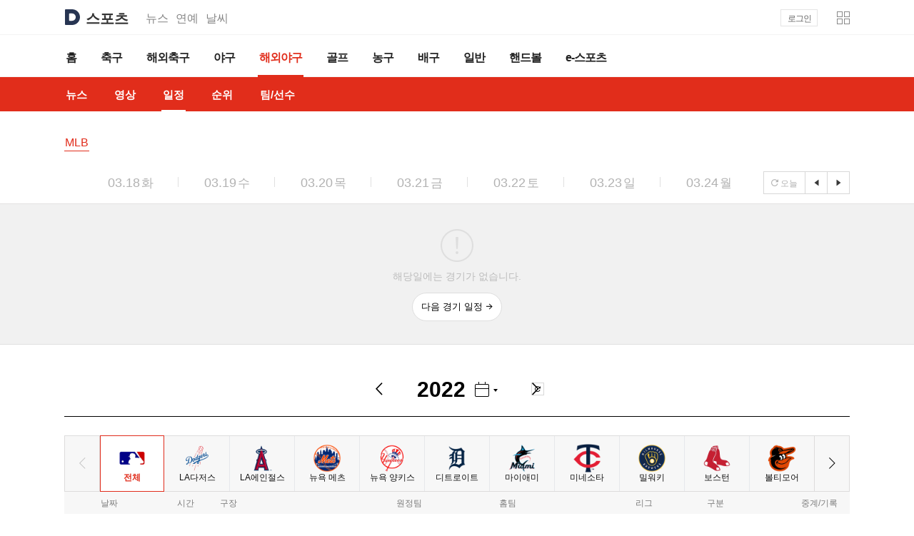

--- FILE ---
content_type: text/html;charset=UTF-8
request_url: https://sports.daum.net/schedule/mlb?date=202209
body_size: 41396
content:



<!doctype html>
<html lang="ko">
<head>
    <meta charset="utf-8">
<meta http-equiv="X-UA-Compatible" content="IE=Edge" />
<meta name="svcdomain" content="sports.media.daum.net" />

<meta property="og:type" content="website" />
<meta property="og:site_name" content="다음스포츠" />
<meta name="referrer" content="always" />
<meta property="og:image" content="https://t1.daumcdn.net/media/img-section/sports/meta/game/mlb.png" />
<meta property="og:title" content="다음스포츠 | 일정"/>
	<meta property="og:description" content="스포츠는 다음"/>

<meta property="og:url" content="https://sports.daum.net/schedule/mlb" />

<title>다음스포츠 | 일정</title>
<link rel="shortcut icon" href="https://t1.daumcdn.net/top/favicon/20241223/daum64x64.png">

<script src="//t1.daumcdn.net/media/kraken/sports/709a19b/common.merged.js"></script>
<link rel="stylesheet" type="text/css" href="//t1.daumcdn.net/media/kraken/sports/709a19b/commonCSSBundle.merged.css" />

<script src="//t1.daumcdn.net/media/common/libs/jquery/jquery-3.6.0.min.js"></script>
<script type="text/javascript">
  window.ENV = { 
    DEVELOPMENT : ('' === '') ? false : '', 
    NO_IMG : 'http://t1.daumcdn.net/media/img-section/sports/meta/noimg_s.png',
    PHASE : 'PROD'
  };
  
</script></head>
<body>
<div id="daumIndex">
    <a href="#daumBody" rel="bookmark">본문 바로가기</a>
    <a href="#daumGnb" rel="bookmark">메뉴 바로가기</a>
</div>
<div id="daumWrap" class="sports_type2 sports_schedule">
<header class="doc-header">
    <div class="head_top">
        <h1 class="doc-title">
            <a href="https://daum.net" class="link_daum" aria-label="Daum">
                <svg focusable="false" aria-hidden="true" width="22" height="22" viewBox="0 0 22 22" fill="none" xmlns="http://www.w3.org/2000/svg">
                    <path d="M11 5.83C13.8556 5.83 16.1656 8.316 16.0556 11.1958C15.9522 13.9348 13.6158 16.17 10.8746 16.17H7.2578C7.0158 16.17 6.8178 15.972 6.8178 15.73V6.27C6.8178 6.028 7.0158 5.83 7.2578 5.83H10.9978M11 0H2.2C1.4718 0 0.880005 0.5918 0.880005 1.32V20.68C0.880005 21.4082 1.4718 22 2.2 22H11C17.0742 22 22 17.0742 22 11C22 4.9258 17.0742 0 11 0Z" fill="#273552"></path>
                </svg>
            </a>
            <a href="https://sports.daum.net" id="kakaoServiceLogo"><span class="ir_wa">스포츠</span></a>
        </h1>
        <strong class="screen_out">관련 서비스</strong>
        <ul class="doc-relate">
            <li><a href="https://news.daum.net" class="link_services">뉴스</a></li>
            <li><a href="https://entertain.daum.net" class="link_services">연예</a></li>
            <li><a href="https://weather.daum.net" class="link_services">날씨</a></li>
        </ul>
                <div class="user_service">
            <div id="wrapMinidaum"></div>
            <script type="text/javascript">
              var minidaum_options = {disableTracker:true, enableLogoutRetun: true, disableLogo: true};
            </script>
                <script src="//go.daum.net/minidaum_pc.daum" charset="utf-8" type="text/javascript" async></script>
        </div>
    </div><!-- .head_top-->
    <nav id="gnbContent" class="doc-gnb">
        <div class="inner_gnb">
            <h2 class="screen_out">스포츠 메인메뉴</h2>
            <ul class="gnb_comm">
                <li data-section="sportshome"><a href="/" class="link_gnb"><span class="txt_gnb">홈</span></a></li>
                <li data-section="soccer"><a href="/soccer" class="link_gnb"><span class="txt_gnb">축구</span></a></li>
                <li data-section="worldsoccer"><a href="/worldsoccer" class="link_gnb"><span class="txt_gnb">해외축구</span></a></li>
                <li data-section="baseball"><a href="/baseball" class="link_gnb"><span class="txt_gnb">야구</span></a></li>
                <li class="on" data-section="worldbaseball"><a href="/worldbaseball" class="link_gnb"><span class="txt_gnb">해외야구</span></a></li>
                <li data-section="golf"><a href="/golf" class="link_gnb"><span class="txt_gnb">골프</span></a></li>
                <li data-section="basketball"><a href="/basketball" class="link_gnb"><span class="txt_gnb">농구</span></a></li>
                <li data-section="volleyball"><a href="/volleyball" class="link_gnb"><span class="txt_gnb">배구</span></a></li>
                <li data-section="sportsgeneral"><a href="/general" class="link_gnb"><span class="txt_gnb">일반</span></a></li>
                <li data-section="handball"><a href="https://issue.daum.net/sports/koreahandball" class="link_gnb"><span class="txt_gnb">핸드볼</span></a></li>
                <li data-section="esports"><a href="/esports" class="link_gnb"><span class="txt_gnb">e-스포츠</span></a></li>
            </ul>
        </div>
    </nav>
    <div class="doc-subgnb">
        <div class="inner_gnb">
            <strong class="screen_out">홈 하위메뉴</strong><!-- 해당카테고리에 맞게 텍스트 변경 -->
            <ul class="subgnb_comm">
                <li data-page="news_"><a href="/worldbaseball/news/breaking" class="link_subgnb" data-tiara-layer="lnb tab news"><span class="txt_subgnb">뉴스</span></a></li>
                <li data-page="video_home"><a href="/worldbaseball/video" class="link_subgnb" data-tiara-layer="lnb tab video"><span class="txt_subgnb">영상</span></a></li>
                <li class="on" data-page="schedule"><a href="/schedule/mlb" class="link_subgnb" data-tiara-layer="lnb tab schedule"><span class="txt_subgnb">일정</span></a></li>
                <li data-page="record_"><a href="/record/mlb" class="link_subgnb" data-tiara-layer="lnb tab record"><span class="txt_subgnb">순위</span></a></li>
                <li data-page="team_home"><a href="/team/mlb" class="link_subgnb" data-tiara-layer="lnb tab team"><span class="txt_subgnb">팀/선수</span></a></li>
            </ul>
        </div>
    </div>
</header>
<hr class="hide">
<style>#pageviewTracker{display:none}</style>
        <link rel="stylesheet" type="text/css" href="//t1.daumcdn.net/media/kraken/sports/709a19b/scoreCSS.merged.css" />
    <div id="daumContent" class="cont_worldbaseball cont_schedule">
        <h2 id="daumBody" class="screen_out">해외야구 일정 본문</h2>

<script type="text/javascript">
window.seasonList = [];
    window.seasonList.push({ key : '2025', startDate : '20250318', endDate : '20251102' });
    window.seasonList.push({ key : '2024', startDate : '20240320', endDate : '20241103' });
    window.seasonList.push({ key : '2023', startDate : '20230331', endDate : '20231105' });
    window.seasonList.push({ key : '2022', startDate : '20220408', endDate : '20221107' });
    window.seasonList.push({ key : '2021', startDate : '20210402', endDate : '20211104' });
    window.seasonList.push({ key : '2020', startDate : '20200327', endDate : '20201029' });
    window.seasonList.push({ key : '2019', startDate : '20190320', endDate : '20191031' });
    window.seasonList.push({ key : '2018', startDate : '20180330', endDate : '20181101' });
    window.seasonList.push({ key : '2017', startDate : '20170403', endDate : '20171102' });
    window.seasonList.push({ key : '2016', startDate : '20160101', endDate : '20161231' });
    window.seasonList.push({ key : '2015', startDate : '20150101', endDate : '20151231' });
    window.seasonList.push({ key : '2014', startDate : '20140101', endDate : '20141231' });
    window.seasonList.push({ key : '2013', startDate : '20130101', endDate : '20131231' });
    window.seasonList.push({ key : '2012', startDate : '20120101', endDate : '20121231' });
    window.seasonList.push({ key : '2011', startDate : '20110101', endDate : '20111231' });
    window.seasonList.push({ key : '2010', startDate : '20100101', endDate : '20101231' });
    window.seasonList.push({ key : '2009', startDate : '20090101', endDate : '20091231' });
    window.seasonList.push({ key : '2008', startDate : '20080101', endDate : '20081231' });
    window.seasonList.push({ key : '2007', startDate : '20070101', endDate : '20071231' });
window.teamIdList = [];
    window.teamIdList.push(422);window.teamIdList.push(423);window.teamIdList.push(424);window.teamIdList.push(425);window.teamIdList.push(426);window.teamIdList.push(427);window.teamIdList.push(429);window.teamIdList.push(431);window.teamIdList.push(432);window.teamIdList.push(433);window.teamIdList.push(434);window.teamIdList.push(435);window.teamIdList.push(436);window.teamIdList.push(437);window.teamIdList.push(438);window.teamIdList.push(439);window.teamIdList.push(440);window.teamIdList.push(441);window.teamIdList.push(442);window.teamIdList.push(443);window.teamIdList.push(444);window.teamIdList.push(445);window.teamIdList.push(446);window.teamIdList.push(447);window.teamIdList.push(448);window.teamIdList.push(449);window.teamIdList.push(450);window.teamIdList.push(451);window.teamIdList.push(452);window.teamIdList.push(453);
</script>
<div id="cMain">
    <div id="mArticle" data-gnb="WORLDBASEBALL" data-league="mlb" data-league-code="mlb" data-team-id="" data-season="" data-date="202209" data-navi1="MONTHLY" data-navi2="MONTHLY" data-round-num="0" data-month-list="">
        <div class="section_sched section_baseball" id="hermesData">
            <input type="hidden" class="hermesType" name="type" value="schedule" />
            <input type="hidden" class="hermesArgs" name="param_leagueCode" value="mlb" />
            <input type="hidden" class="hermesElement" name="list" value="#scheduleList" />

<strong class="screen_out">리그 목록</strong>
<ul class="tab_league">
		<li class="on"><a href="/schedule/mlb" class="link_tab" data-tiara-layer="league_list">MLB</a></li>
</ul>
<h3 class="screen_out">mlb 일정 결과</h3>
<div class="box_date">
    <div class="wrap_date">
        <ul class="list_date" style="width:60000px"></ul>
    </div>
    <div class="paging_btn">
        <button type="button" class="btn_paging btn_today" data-tiara-layer="top date btn_today" disabled=""><span class="ico_comm5"></span>오늘</button>
        <a href="#none" class="btn_paging btn_prev" data-tiara-layer="top date btn_prev"><span class="ico_comm5">이전</span></a>
        <a href="#none" class="btn_paging btn_next" data-tiara-layer="top date btn_next"><span class="ico_comm5">다음</span></a>
    </div>
</div>
<div class="box_game game_mlb">
    <div class="empty_game">
        <div class="inner_empty">
            <span class="ico_comm5 ico_empty"></span><p class="desc_empty">해당일에는 경기가 없습니다.</p>
            <a href="#none" class="link_next" data-tiara-layer="top game nogame">다음 경기 일정<span class="ico_comm5 ico_arrow"></span></a>
        </div>
    </div>
    <div class="inner_game">
        <div id="todayGameList"></div>
        <a href="#none" class="link_slide link_prev" data-tiara-layer="top game btn_prev"><span class="ico_comm5">이전</span></a>
        <a href="#none" class="link_slide link_next" data-tiara-layer="top game btn_next"><span class="ico_comm5">다음</span></a>
        <span class="link_slide link_prev"><span class="ico_comm5">이전</span></span>
        <span class="link_slide link_next"><span class="ico_comm5">다음</span></span>
        <div class="paging_slide" role="tablist">
            <a href="#none" class="link_paging" role="tab" aria-selected="true">1페이지</a>
            <a href="#none" class="link_paging" role="tab" aria-selected="false">2페이지</a>
        </div>
    </div>
</div>

            <div class="box_schedule">
                <div class="calendar_g">
                    <div class="info_calendar">
    <strong class="screen_out">달력 날짜 선택</strong>
    <em class="emph_day txt_num"></em>
    <button type="button" class="btn_calendar" data-tiara-layer="game_list calendar outside"><span class="ico_comm5 ico_calendar">달력</span><span class="ico_comm5 ico_arrow">펼치기</span></button>
    <button type="button" class="btn_refresh" data-tiara-layer="game_list refresh"><span class="ico_comm5"></span></button>
    <div class="layer_newcalendar">
        <div class="head_calendar">
            <div class="choice_calendar choice_year">
                <a href="#none" class="link_choice">
                    <em class="num_calendar txt_num">0000</em>
                    <strong class="screen_out">년도 선택</strong><span class="ico_comm5 ico_arrow">펼치기</span>
                </a>
                <span class="box_calendar"><strong class="screen_out">선택 옵션</strong></span>
            </div>
            <div class="choice_calendar choice_month">
                <a href="#none" class="link_choice">
                    <em class="num_calendar txt_num">00</em>
                    <strong class="screen_out">월 선택</strong><span class="ico_comm5 ico_arrow">펼치기</span>
                </a>
                <span class="box_calendar">
                    <strong class="screen_out">선택 옵션</strong>
                    <a href="#none" data-month="01" class="link_opt">01</a>
                    <a href="#none" data-month="02" class="link_opt"><span class="screen_out">선택됨</span>02</a>
                    <a href="#none" data-month="03" class="link_opt">03</a>
                    <a href="#none" data-month="04" class="link_opt">04</a>
                    <a href="#none" data-month="05" class="link_opt">05</a>
                    <a href="#none" data-month="06" class="link_opt">06</a>
                    <a href="#none" data-month="07" class="link_opt">07</a>
                    <a href="#none" data-month="08" class="link_opt">08</a>
                    <a href="#none" data-month="09" class="link_opt">09</a>
                    <a href="#none" data-month="10" class="link_opt">10</a>
                    <a href="#none" data-month="11" class="link_opt">11</a>
                    <a href="#none" data-month="12" class="link_opt">12</a>
                </span>
            </div>
            <a href="#none" class="link_page link_prev"><span class="ico_comm5">이전</span></a>
            <a href="#none" class="link_page link_next"><span class="ico_comm5">이후</span></a>
        </div>

        <div class="body_calendar">
            <table class="tbl_calendar">
                <caption class="ir_caption">달력</caption>
                <colgroup><col><col><col><col><col><col><col></colgroup>
                <thead><tr><th class="th_sun">일</th><th>월</th><th>화</th><th>수</th><th>목</th><th>금</th><th>토</th></tr></thead>
                <tbody></tbody>
            </table>
        </div>

        <a href="#none" class="link_close" data-tiara-layer="game_list calendar inside"><span class="ico_comm5">닫기</span></a>
    </div>
                    </div>
                    <strong class="screen_out">월 선택</strong>
                    <div class="info_day">
                    </div>
                </div>

                <div class="slide_team">
                    <ul class="list_team list_mlb" role="tablist">
                        <li class="on">
                            <a href="#none" class="link_team" data-tiara-layer="game_list team_list list" rol="tab" aria-selected="true">
                                <img src="https://img1.daumcdn.net/thumb/C200x200ht.u/?fname=https%3A%2F%2Ft1.daumcdn.net%2Fmedia%2Fimg-section%2Fsports13%2Flogo%2Fleague%2Flogo_mlb.png&scode=sports" width="40" height="40" class="img_g" alt="전체"><strong class="tit_team">전체</strong>
                            </a>
                        </li>
                         <!-- SPORTSNEW-3638 KBL 올스타팀 제외 -->
                        <li data-team-id="431">
                            <a href="#none" class="link_team" data-tiara-layer="game_list team_list list" rol="tab" aria-selected="false">
                                <img src="https://img1.daumcdn.net/thumb/C200x200ht.u/?fname=http%3A%2F%2Ft1.daumcdn.net%2Fmedia%2Fimg-section%2Fsports13%2Flogo%2Fteam%2F3%2FLA_300300.png&scode=sports" width="40" height="40" class="img_g" alt=""><strong class="tit_team">LA다저스</strong>
                            </a>
                        </li>
                         <!-- SPORTSNEW-3638 KBL 올스타팀 제외 -->
                        <li data-team-id="443">
                            <a href="#none" class="link_team" data-tiara-layer="game_list team_list list" rol="tab" aria-selected="false">
                                <img src="https://img1.daumcdn.net/thumb/C200x200ht.u/?fname=http%3A%2F%2Ft1.daumcdn.net%2Fmedia%2Fimg-section%2Fsports13%2Flogo%2Fteam%2F3%2FAN_300300.png&scode=sports" width="40" height="40" class="img_g" alt=""><strong class="tit_team">LA에인절스</strong>
                            </a>
                        </li>
                         <!-- SPORTSNEW-3638 KBL 올스타팀 제외 -->
                        <li data-team-id="434">
                            <a href="#none" class="link_team" data-tiara-layer="game_list team_list list" rol="tab" aria-selected="false">
                                <img src="https://img1.daumcdn.net/thumb/C200x200ht.u/?fname=http%3A%2F%2Ft1.daumcdn.net%2Fmedia%2Fimg-section%2Fsports13%2Flogo%2Fteam%2F3%2FNM_300300.png&scode=sports" width="40" height="40" class="img_g" alt=""><strong class="tit_team">뉴욕 메츠</strong>
                            </a>
                        </li>
                         <!-- SPORTSNEW-3638 KBL 올스타팀 제외 -->
                        <li data-team-id="445">
                            <a href="#none" class="link_team" data-tiara-layer="game_list team_list list" rol="tab" aria-selected="false">
                                <img src="https://img1.daumcdn.net/thumb/C200x200ht.u/?fname=http%3A%2F%2Ft1.daumcdn.net%2Fmedia%2Fimg-section%2Fsports13%2Flogo%2Fteam%2F3%2FNY_300300.png&scode=sports" width="40" height="40" class="img_g" alt=""><strong class="tit_team">뉴욕 양키스</strong>
                            </a>
                        </li>
                         <!-- SPORTSNEW-3638 KBL 올스타팀 제외 -->
                        <li data-team-id="427">
                            <a href="#none" class="link_team" data-tiara-layer="game_list team_list list" rol="tab" aria-selected="false">
                                <img src="https://img1.daumcdn.net/thumb/C200x200ht.u/?fname=http%3A%2F%2Ft1.daumcdn.net%2Fmedia%2Fimg-section%2Fsports13%2Flogo%2Fteam%2F3%2FDE_300300.png&scode=sports" width="40" height="40" class="img_g" alt=""><strong class="tit_team">디트로이트</strong>
                            </a>
                        </li>
                         <!-- SPORTSNEW-3638 KBL 올스타팀 제외 -->
                        <li data-team-id="441">
                            <a href="#none" class="link_team" data-tiara-layer="game_list team_list list" rol="tab" aria-selected="false">
                                <img src="https://img1.daumcdn.net/thumb/C200x200ht.u/?fname=http%3A%2F%2Ft1.daumcdn.net%2Fmedia%2Fimg-section%2Fsports13%2Flogo%2Fteam%2F3%2FFL_300300.png&scode=sports" width="40" height="40" class="img_g" alt=""><strong class="tit_team">마이애미</strong>
                            </a>
                        </li>
                         <!-- SPORTSNEW-3638 KBL 올스타팀 제외 -->
                        <li data-team-id="422">
                            <a href="#none" class="link_team" data-tiara-layer="game_list team_list list" rol="tab" aria-selected="false">
                                <img src="https://img1.daumcdn.net/thumb/C200x200ht.u/?fname=http%3A%2F%2Ft1.daumcdn.net%2Fmedia%2Fimg-section%2Fsports13%2Flogo%2Fteam%2F3%2FMN_300300.png&scode=sports" width="40" height="40" class="img_g" alt=""><strong class="tit_team">미네소타</strong>
                            </a>
                        </li>
                         <!-- SPORTSNEW-3638 KBL 올스타팀 제외 -->
                        <li data-team-id="424">
                            <a href="#none" class="link_team" data-tiara-layer="game_list team_list list" rol="tab" aria-selected="false">
                                <img src="https://img1.daumcdn.net/thumb/C200x200ht.u/?fname=http%3A%2F%2Ft1.daumcdn.net%2Fmedia%2Fimg-section%2Fsports13%2Flogo%2Fteam%2F3%2FMI_300300.png&scode=sports" width="40" height="40" class="img_g" alt=""><strong class="tit_team">밀워키</strong>
                            </a>
                        </li>
                         <!-- SPORTSNEW-3638 KBL 올스타팀 제외 -->
                        <li data-team-id="432">
                            <a href="#none" class="link_team" data-tiara-layer="game_list team_list list" rol="tab" aria-selected="false">
                                <img src="https://img1.daumcdn.net/thumb/C200x200ht.u/?fname=http%3A%2F%2Ft1.daumcdn.net%2Fmedia%2Fimg-section%2Fsports13%2Flogo%2Fteam%2F3%2FBO_300300.png&scode=sports" width="40" height="40" class="img_g" alt=""><strong class="tit_team">보스턴</strong>
                            </a>
                        </li>
                         <!-- SPORTSNEW-3638 KBL 올스타팀 제외 -->
                        <li data-team-id="444">
                            <a href="#none" class="link_team" data-tiara-layer="game_list team_list list" rol="tab" aria-selected="false">
                                <img src="https://img1.daumcdn.net/thumb/C200x200ht.u/?fname=http%3A%2F%2Ft1.daumcdn.net%2Fmedia%2Fimg-section%2Fsports13%2Flogo%2Fteam%2F3%2FBA_300300.png&scode=sports" width="40" height="40" class="img_g" alt=""><strong class="tit_team">볼티모어</strong>
                            </a>
                        </li>
                         <!-- SPORTSNEW-3638 KBL 올스타팀 제외 -->
                        <li data-team-id="438">
                            <a href="#none" class="link_team" data-tiara-layer="game_list team_list list" rol="tab" aria-selected="false">
                                <img src="https://img1.daumcdn.net/thumb/C200x200ht.u/?fname=http%3A%2F%2Ft1.daumcdn.net%2Fmedia%2Fimg-section%2Fsports13%2Flogo%2Fteam%2F3%2FSD_300300.png&scode=sports" width="40" height="40" class="img_g" alt=""><strong class="tit_team">샌디에이고</strong>
                            </a>
                        </li>
                         <!-- SPORTSNEW-3638 KBL 올스타팀 제외 -->
                        <li data-team-id="439">
                            <a href="#none" class="link_team" data-tiara-layer="game_list team_list list" rol="tab" aria-selected="false">
                                <img src="https://img1.daumcdn.net/thumb/C200x200ht.u/?fname=http%3A%2F%2Ft1.daumcdn.net%2Fmedia%2Fimg-section%2Fsports13%2Flogo%2Fteam%2F3%2FSF_300300.png&scode=sports" width="40" height="40" class="img_g" alt=""><strong class="tit_team">샌프란시스코</strong>
                            </a>
                        </li>
                         <!-- SPORTSNEW-3638 KBL 올스타팀 제외 -->
                        <li data-team-id="437">
                            <a href="#none" class="link_team" data-tiara-layer="game_list team_list list" rol="tab" aria-selected="false">
                                <img src="https://img1.daumcdn.net/thumb/C200x200ht.u/?fname=http%3A%2F%2Ft1.daumcdn.net%2Fmedia%2Fimg-section%2Fsports13%2Flogo%2Fteam%2F3%2FSL_300300.png&scode=sports" width="40" height="40" class="img_g" alt=""><strong class="tit_team">세인트루이스</strong>
                            </a>
                        </li>
                         <!-- SPORTSNEW-3638 KBL 올스타팀 제외 -->
                        <li data-team-id="447">
                            <a href="#none" class="link_team" data-tiara-layer="game_list team_list list" rol="tab" aria-selected="false">
                                <img src="https://img1.daumcdn.net/thumb/C200x200ht.u/?fname=http%3A%2F%2Ft1.daumcdn.net%2Fmedia%2Fimg-section%2Fsports13%2Flogo%2Fteam%2F3%2FSE_300300.png&scode=sports" width="40" height="40" class="img_g" alt=""><strong class="tit_team">시애틀</strong>
                            </a>
                        </li>
                         <!-- SPORTSNEW-3638 KBL 올스타팀 제외 -->
                        <li data-team-id="451">
                            <a href="#none" class="link_team" data-tiara-layer="game_list team_list list" rol="tab" aria-selected="false">
                                <img src="https://img1.daumcdn.net/thumb/C200x200ht.u/?fname=http%3A%2F%2Ft1.daumcdn.net%2Fmedia%2Fimg-section%2Fsports13%2Flogo%2Fteam%2F3%2FCC_300300.png&scode=sports" width="40" height="40" class="img_g" alt=""><strong class="tit_team">시카고C</strong>
                            </a>
                        </li>
                         <!-- SPORTSNEW-3638 KBL 올스타팀 제외 -->
                        <li data-team-id="425">
                            <a href="#none" class="link_team" data-tiara-layer="game_list team_list list" rol="tab" aria-selected="false">
                                <img src="https://img1.daumcdn.net/thumb/C200x200ht.u/?fname=http%3A%2F%2Ft1.daumcdn.net%2Fmedia%2Fimg-section%2Fsports13%2Flogo%2Fteam%2F3%2FCW_300300.png&scode=sports" width="40" height="40" class="img_g" alt=""><strong class="tit_team">시카고W</strong>
                            </a>
                        </li>
                         <!-- SPORTSNEW-3638 KBL 올스타팀 제외 -->
                        <li data-team-id="452">
                            <a href="#none" class="link_team" data-tiara-layer="game_list team_list list" rol="tab" aria-selected="false">
                                <img src="https://img1.daumcdn.net/thumb/C200x200ht.u/?fname=http%3A%2F%2Ft1.daumcdn.net%2Fmedia%2Fimg-section%2Fsports13%2Flogo%2Fteam%2F3%2FCI_300300.png&scode=sports" width="40" height="40" class="img_g" alt=""><strong class="tit_team">신시내티</strong>
                            </a>
                        </li>
                         <!-- SPORTSNEW-3638 KBL 올스타팀 제외 -->
                        <li data-team-id="442">
                            <a href="#none" class="link_team" data-tiara-layer="game_list team_list list" rol="tab" aria-selected="false">
                                <img src="https://img1.daumcdn.net/thumb/C200x200ht.u/?fname=http%3A%2F%2Ft1.daumcdn.net%2Fmedia%2Fimg-section%2Fsports13%2Flogo%2Fteam%2F3%2FAZ_300300.png&scode=sports" width="40" height="40" class="img_g" alt=""><strong class="tit_team">애리조나</strong>
                            </a>
                        </li>
                         <!-- SPORTSNEW-3638 KBL 올스타팀 제외 -->
                        <li data-team-id="446">
                            <a href="#none" class="link_team" data-tiara-layer="game_list team_list list" rol="tab" aria-selected="false">
                                <img src="https://img1.daumcdn.net/thumb/C200x200ht.u/?fname=http%3A%2F%2Ft1.daumcdn.net%2Fmedia%2Fimg-section%2Fsports13%2Flogo%2Fteam%2F3%2FOA_300300.png&scode=sports" width="40" height="40" class="img_g" alt=""><strong class="tit_team">애슬레틱스</strong>
                            </a>
                        </li>
                         <!-- SPORTSNEW-3638 KBL 올스타팀 제외 -->
                        <li data-team-id="450">
                            <a href="#none" class="link_team" data-tiara-layer="game_list team_list list" rol="tab" aria-selected="false">
                                <img src="https://img1.daumcdn.net/thumb/C200x200ht.u/?fname=http%3A%2F%2Ft1.daumcdn.net%2Fmedia%2Fimg-section%2Fsports13%2Flogo%2Fteam%2F3%2FAT_300300.png&scode=sports" width="40" height="40" class="img_g" alt=""><strong class="tit_team">애틀랜타</strong>
                            </a>
                        </li>
                         <!-- SPORTSNEW-3638 KBL 올스타팀 제외 -->
                        <li data-team-id="433">
                            <a href="#none" class="link_team" data-tiara-layer="game_list team_list list" rol="tab" aria-selected="false">
                                <img src="https://img1.daumcdn.net/thumb/C200x200ht.u/?fname=http%3A%2F%2Ft1.daumcdn.net%2Fmedia%2Fimg-section%2Fsports13%2Flogo%2Fteam%2F3%2FMO_300300.png&scode=sports" width="40" height="40" class="img_g" alt=""><strong class="tit_team">워싱턴</strong>
                            </a>
                        </li>
                         <!-- SPORTSNEW-3638 KBL 올스타팀 제외 -->
                        <li data-team-id="423">
                            <a href="#none" class="link_team" data-tiara-layer="game_list team_list list" rol="tab" aria-selected="false">
                                <img src="https://img1.daumcdn.net/thumb/C200x200ht.u/?fname=http%3A%2F%2Ft1.daumcdn.net%2Fmedia%2Fimg-section%2Fsports13%2Flogo%2Fteam%2F3%2FKC_300300.png&scode=sports" width="40" height="40" class="img_g" alt=""><strong class="tit_team">캔자스시티</strong>
                            </a>
                        </li>
                         <!-- SPORTSNEW-3638 KBL 올스타팀 제외 -->
                        <li data-team-id="440">
                            <a href="#none" class="link_team" data-tiara-layer="game_list team_list list" rol="tab" aria-selected="false">
                                <img src="https://img1.daumcdn.net/thumb/C200x200ht.u/?fname=http%3A%2F%2Ft1.daumcdn.net%2Fmedia%2Fimg-section%2Fsports13%2Flogo%2Fteam%2F3%2FCO_300300.png&scode=sports" width="40" height="40" class="img_g" alt=""><strong class="tit_team">콜로라도</strong>
                            </a>
                        </li>
                         <!-- SPORTSNEW-3638 KBL 올스타팀 제외 -->
                        <li data-team-id="426">
                            <a href="#none" class="link_team" data-tiara-layer="game_list team_list list" rol="tab" aria-selected="false">
                                <img src="https://img1.daumcdn.net/thumb/C200x200ht.u/?fname=http%3A%2F%2Ft1.daumcdn.net%2Fmedia%2Fimg-section%2Fsports13%2Flogo%2Fteam%2F3%2FCL_300300.png&scode=sports" width="40" height="40" class="img_g" alt=""><strong class="tit_team">클리블랜드</strong>
                            </a>
                        </li>
                         <!-- SPORTSNEW-3638 KBL 올스타팀 제외 -->
                        <li data-team-id="429">
                            <a href="#none" class="link_team" data-tiara-layer="game_list team_list list" rol="tab" aria-selected="false">
                                <img src="https://img1.daumcdn.net/thumb/C200x200ht.u/?fname=http%3A%2F%2Ft1.daumcdn.net%2Fmedia%2Fimg-section%2Fsports13%2Flogo%2Fteam%2F3%2FTB_300300.png&scode=sports" width="40" height="40" class="img_g" alt=""><strong class="tit_team">탬파베이</strong>
                            </a>
                        </li>
                         <!-- SPORTSNEW-3638 KBL 올스타팀 제외 -->
                        <li data-team-id="448">
                            <a href="#none" class="link_team" data-tiara-layer="game_list team_list list" rol="tab" aria-selected="false">
                                <img src="https://img1.daumcdn.net/thumb/C200x200ht.u/?fname=http%3A%2F%2Ft1.daumcdn.net%2Fmedia%2Fimg-section%2Fsports13%2Flogo%2Fteam%2F3%2FTE_300300.png&scode=sports" width="40" height="40" class="img_g" alt=""><strong class="tit_team">텍사스</strong>
                            </a>
                        </li>
                         <!-- SPORTSNEW-3638 KBL 올스타팀 제외 -->
                        <li data-team-id="449">
                            <a href="#none" class="link_team" data-tiara-layer="game_list team_list list" rol="tab" aria-selected="false">
                                <img src="https://img1.daumcdn.net/thumb/C200x200ht.u/?fname=http%3A%2F%2Ft1.daumcdn.net%2Fmedia%2Fimg-section%2Fsports13%2Flogo%2Fteam%2F3%2FTO_300300.png&scode=sports" width="40" height="40" class="img_g" alt=""><strong class="tit_team">토론토</strong>
                            </a>
                        </li>
                         <!-- SPORTSNEW-3638 KBL 올스타팀 제외 -->
                        <li data-team-id="436">
                            <a href="#none" class="link_team" data-tiara-layer="game_list team_list list" rol="tab" aria-selected="false">
                                <img src="https://img1.daumcdn.net/thumb/C200x200ht.u/?fname=http%3A%2F%2Ft1.daumcdn.net%2Fmedia%2Fimg-section%2Fsports13%2Flogo%2Fteam%2F3%2FPI_300300.png&scode=sports" width="40" height="40" class="img_g" alt=""><strong class="tit_team">피츠버그</strong>
                            </a>
                        </li>
                         <!-- SPORTSNEW-3638 KBL 올스타팀 제외 -->
                        <li data-team-id="435">
                            <a href="#none" class="link_team" data-tiara-layer="game_list team_list list" rol="tab" aria-selected="false">
                                <img src="https://img1.daumcdn.net/thumb/C200x200ht.u/?fname=http%3A%2F%2Ft1.daumcdn.net%2Fmedia%2Fimg-section%2Fsports13%2Flogo%2Fteam%2F3%2FPH_300300.png&scode=sports" width="40" height="40" class="img_g" alt=""><strong class="tit_team">필라델피아</strong>
                            </a>
                        </li>
                         <!-- SPORTSNEW-3638 KBL 올스타팀 제외 -->
                        <li data-team-id="453">
                            <a href="#none" class="link_team" data-tiara-layer="game_list team_list list" rol="tab" aria-selected="false">
                                <img src="https://img1.daumcdn.net/thumb/C200x200ht.u/?fname=http%3A%2F%2Ft1.daumcdn.net%2Fmedia%2Fimg-section%2Fsports13%2Flogo%2Fteam%2F3%2FHO_300300.png&scode=sports" width="40" height="40" class="img_g" alt=""><strong class="tit_team">휴스턴</strong>
                            </a>
                        </li>
                    </ul>
                    <a style="display:none" href="#none" class="link_slide link_prev" data-tiara-layer="game_list team_list btn_prev"><span class="ico_comm5">이전팀</span></a>
                    <span class="link_slide link_prev"><span class="ico_comm5">이전팀</span></span>
                    <a href="#none" class="link_slide link_next" data-tiara-layer="game_list team_list btn_next"><span class="ico_comm5">다음팀</span></a>
                    <span style="display:none" class="link_slide link_next"><span class="ico_comm5">다음팀</span></span>
                </div>

<h3 class="screen_out">일정 결과</h3>

    
    <table class="tbl_sched">
        <caption class="ir_caption">일정 결과 표</caption>
        <colgroup><col class="col1"><col class="col2"><col class="col3"><col class="col4"><col class="col5"><col class="col6"><col class="col7"></colgroup>
        <thead><tr>
            <th scope="col">날짜</th><th scope="col">시간</th><th scope="col" class="th_area">구장</th>
            <th scope="col" class="th_team"><span class="screen_out">경기</span><span class="txt_team" aria-hidden="true">원정팀</span><span class="txt_team txt_team2" aria-hidden="true">홈팀</span></th>
            <th scope="col" class="th_league">리그</th><th scope="col" class="th_sort">구분</th><th scope="col">중계/기록</th>
        </tr></thead>
        <tbody id="scheduleList"></tbody>
    </table>

<div class="empty_schedule">
    <span class="ico_comm5"></span><strong class="tit_empty">업데이트 준비중</strong><p class="desc_empty">준비 완료 후 경기일정 제공 예정입니다</p>
</div>

                <div class="wrap_top">
                    <a href="#none" class="btn_today" data-tiara-layer="function today" style="display:none"><span class="ico_comm5"></span>오늘</a>
                    <a href="#none" class="btn_top" data-tiara-layer="function up" id="topBtn"><span class="ico_comm5">맨위로</span></a>
                </div>
                <div class="paging_month">
                    <a href="#none" class="link_paging link_prev" data-tiara-layer="game_list previous_month">이전달<span class="ico_comm5 ico_arrow"></span></a>
                    <a href="#none" class="link_paging link_next" data-tiara-layer="game_list next_month">다음달<span class="ico_comm5 ico_arrow"></span></a>
                </div>
            </div>

<div class="box_noti">
    <div class="inner_noti">
        <strong class="tit_noti">데이터 오류 신고</strong>
        <p class="desc_noti">다음스포츠에서 제공하는 일정, 결과, 순위, 기록 데이터는 ‘제공처’의 사정에 따라 데이터 갱신이 지연 될 수 있습니다. 데이터 오류 및 궁금하신 사항은 고객센터를 통해서 문의 부탁드립니다.</p>
        <a href="https://cs.daum.net/question/63.html" class="link_noti" data-tiara-layer="consumer" target="_blank">고객센터</a>
    </div>
</div>
        </div>
    </div>
</div>

    </div>
    <hr class="hide">
    <div id="daumFoot" role="contentinfo">
<div class="inner_foot">
    <div class="info_service">
        <h2 class="screen_out">주요 메뉴 바로가기</h2>
        <ul class="list_service">
            <li><a href="https://sports.daum.net/" class="link_service link_sports" data-tiara-layer="footer sportshome">스포츠홈</a></li>
            <li><a href="https://sports.daum.net/soccer/" class="link_service link_soccer" data-tiara-layer="footer soccer">축구</a></li>
            <li><a href="https://sports.daum.net/worldsoccer/" class="link_service link_worldsoccer" data-tiara-layer="footer worldsoccer">해외축구</a></li>
            <li><a href="https://sports.daum.net/baseball/" class="link_service link_baseball" data-tiara-layer="footer baseball">야구</a></li>
            <li><a href="https://sports.daum.net/worldbaseball/" class="link_service link_worldbaseball" data-tiara-layer="footer worldbaseball">해외야구</a></li>
            <li><a href="https://sports.daum.net/golf/" class="link_service link_golf" data-tiara-layer="footer golf">골프</a></li>
            <li><a href="https://sports.daum.net/basketball/" class="link_service link_basketball" data-tiara-layer="footer basketball">농구</a></li>
            <li><a href="https://sports.daum.net/volleyball/" class="link_service link_volleyball" data-tiara-layer="footer volleyball">배구</a></li>
            <li><a href="https://sports.daum.net/general/" class="link_service link_general" data-tiara-layer="footer general">일반</a></li>
            <li><a href="https://sports.daum.net/esports/" class="link_service link_esports" data-tiara-layer="footer esports">e-스포츠</a></li>
        </ul>
        <h2 class="screen_out">스포츠 이용정보</h2>
        <div class="foot_link">
            <a href="https://news.daum.net/edit" class="link_info"
            data-tiara-action-name="footer_다음뉴스 서비스안내" data-tiara-layer="footer" data-tiara-copy="다음뉴스 서비스안내" data-tiara-click-url="https://news.daum.net/edit" target="_blank">다음뉴스 서비스안내</a><span class="txt_dot">·</span>
            <a href="https://news.daum.net/newscenter24" class="link_info"
            data-tiara-action-name="footer_24시간 뉴스센터" data-tiara-layer="footer" data-tiara-copy="24시간 뉴스센터" data-tiara-click-url="https://news.daum.net/newscenter24" target="_blank">24시간 뉴스센터</a><span class="txt_dot">·</span>
            <a href="https://v.daum.net/channel/185/contents" class="link_info" data-tiara-action-name="footer_공지사항" data-tiara-layer="footer" data-tiara-copy="공지사항" data-tiara-click-url="https://v.daum.net/channel/185/contents" target="_blank"
            >공지사항</a><span class="txt_dot">·</span>
            <a href="https://policy.daum.net/policy/info" class="link_info"
            data-tiara-action-name="footer_이용약관" data-tiara-layer="footer" data-tiara-copy="이용약관" data-tiara-click-url="https://policy.daum.net/policy/info" target="_blank"
            
            >서비스 약관/정책</a>
        </div>
        <div class="foot_link">
            <span class="link_info">기사배열책임자 : 임광욱</span><span class="txt_dot">·</span><span class="link_info">청소년보호책임자 : 이호원</span>
        </div>
    </div>
    <div class="info_copyright">
        <p class="desc_copyright">기사에 대한 저작권 및 법적 책임은 자료제공사 또는<br>글쓴이에 있으며, axz의 입장과 다를 수 있습니다.</p>
        <small class="txt_copyright">ⓒ <a href="https://career.axzcorp.com/" target="_blank"
        class="link_kakao"
        data-tiara-action-name="footer_ⓒ AXZ Corp." data-tiara-layer="footer" data-tiara-copy="ⓒ AXZ Corp." data-tiara-click-url="https://career.axzcorp.com/">AXZ Corp.</a></small>
    </div>

			<script async type="text/javascript" src="//t1.daumcdn.net/kas/static/ba.min.js"></script>
    <script src="//t1.daumcdn.net/media/kraken/sports/709a19b/FooterBundle.merged.js"></script>
</div>

        <script src="//t1.daumcdn.net/media/kraken/sports/709a19b/ScheduleBundle.merged.js"></script>
    </div>
</div>

</body>
</html>


--- FILE ---
content_type: text/css
request_url: https://t1.daumcdn.net/media/kraken/sports/709a19b/scoreCSS.merged.css
body_size: 35082
content:
@charset "utf-8";@font-face{font-family:Roboto;font-style:normal;font-weight:400;src:local("Roboto-Regular"),url(//t1.daumcdn.net/media/common/font/Roboto-Regular.woff2) format("woff2"),url(//t1.daumcdn.net/media/common/font/Roboto-Regular.ttf) format("truetype")}@font-face{font-family:Roboto;font-style:normal;font-weight:700;src:local("Roboto-Bold"),url(//t1.daumcdn.net/media/common/font/Roboto-Bold.woff2) format("woff2"),url(//t1.daumcdn.net/media/common/font/Roboto-Bold.ttf) format("truetype")}@font-face{font-family:SF Pro Display;font-style:normal;font-weight:300;src:local("SF-Pro-Display-Light"),url(//t1.daumcdn.net/media/common/font/SF-Pro-Display-Light.otf) format("opentype")}@font-face{font-family:SF Pro Display;font-style:normal;font-weight:400;src:local("SF-Pro-Display-Regular"),url(//t1.daumcdn.net/media/common/font/SF-Pro-Display-Regular.otf) format("opentype")}@font-face{font-family:SF Pro Display;font-style:normal;font-weight:500;src:local("SF-Pro-Display-Medium"),url(//t1.daumcdn.net/media/common/font/SF-Pro-Display-Medium.otf) format("opentype")}@font-face{font-family:SF Pro Display;font-style:normal;font-weight:600;src:local("SF-Pro-Display-Semibold"),url(//t1.daumcdn.net/media/common/font/SF-Pro-Display-Semibold.otf) format("opentype")}@font-face{font-family:SF Pro Display;font-style:normal;font-weight:700;src:local("SF-Pro-Display-Bold"),url(//t1.daumcdn.net/media/common/font/SF-Pro-Display-Bold.otf) format("opentype")}body,button,input,select,td,textarea,th{font-family:\\B3CB\C6C0,dotum,sans-serif}address,caption,cite,code,dfn,em,var{font-weight:400}#cEtc{border-top:1px solid #acacb2}.ico_comm{background:url(//i1.daumcdn.net/img-section/sports13/common/ico_comm_131107.gif) no-repeat}.ico_comm2{background:url(//i1.daumcdn.net/img-section/sports13/common/ico_comm2_140319.png) no-repeat}.ico_comm3{background:url(//i1.daumcdn.net/img-section/sports13/common/ico_comm3_150410.gif) no-repeat}.num_comm{background:url(//i1.daumcdn.net/img-section/sports13/common/num_comm.gif) no-repeat}.num_comm2{background:url(//i1.daumcdn.net/img-section/sports13/common/num_comm2.png) no-repeat}.btn_comm{background:url(//t1.daumcdn.net/media/img-section/sports13/newtop/btn_comm_170731.gif) no-repeat}.btn_comm2{background:url(//i1.daumcdn.net/img-section/sports13/common/btn_comm2.png) no-repeat}.tit_comm{background:url(//i1.daumcdn.net/img-section/sports13/common/tit_comm_131220.gif) no-repeat}.tit_comm2{background:url(//i1.daumcdn.net/img-section/sports13/common/tit_comm2_131002.gif) no-repeat}.tit_comm3{background:url(//i1.daumcdn.net/img-section/sports13/common/tit_comm3_131227.gif) no-repeat}.tit_comm4{background:url(//i1.daumcdn.net/img-section/sports13/common/tit_comm4_131119.gif) no-repeat}.txt_comm{background:url(//i1.daumcdn.net/img-section/sports13/common/txt_comm_131220.gif) no-repeat}.txt_comm2{background:url(//i1.daumcdn.net/img-section/sports13/common/txt_comm2.png) no-repeat}.txt_comm3{background:url(//i1.daumcdn.net/img-section/sports13/common/txt_comm3_131218.gif) no-repeat}.txt_comm4{background:url(//i1.daumcdn.net/img-section/sports13/common/txt_comm4_131120.gif) no-repeat}.tab_comm{background:url(//i1.daumcdn.net/img-section/sports13/common/tab_comm.gif) no-repeat}.link_more{top:0;background-position:0 -18px}.box_cs{width:1100px;padding-bottom:30px;background:url(//t1.daumcdn.net/media/img-section/sports13/newtop/bg_cs_170508.gif) no-repeat}.calendar_comm{z-index:290}.calendar_comm .time_choice .box_time{padding:5px 0 10px}.calendar_comm .box_time .link_opt{height:auto}.calendar_comm .time_choice .box_month{height:165px;max-height:none}.calendar_comm .time_choice .box_year{width:164px;max-height:none}.tab_team .list_tab .link_copa{background-position:-88px -450px}.tab_team .on .link_copa{background-position:-88px -523px}.tab_team .list_tab .link_euro{background-position:-175px -450px}.tab_team .on .link_euro{background-position:-175px -523px}.tab_team .list_tab .link_kbl{background-position:-1px -300px}.tab_team .list_tab .link_nba{background-position:-88px -300px}.tab_menu .list_tab .link_tab{padding:1px 24px 0}.sports_sns .wrap_facebook{margin:0;border-top:0 none}.wrap_schedule .desc_notice_golf{padding:3px 11px 1px 0;font-size:11px;letter-spacing:-1px;color:#919191;text-align:right}.cont_baseball #mAside .wrap_schedule .box_game{overflow:visible;position:static;width:auto;height:329px;background-color:transparent;scrollbar-face-color:inherit;scrollbar-shadow-color:inherit;scrollbar-highlight-color:inherit;scrollbar-3dlight-color:inherit;scrollbar-darkshadow-color:inherit;scrollbar-track-color:inherit;scrollbar-arrow-color:inherit}.wrap_schedule .list_game li{border-top:1px solid #dcdfe1}.cont_baseball .wrap_schedule .list_game li{overflow:visible;position:static;width:auto;height:auto;padding:4px 0;background-color:transparent;text-align:left}.cont_baseball .wrap_schedule .list_game .info_game,.cont_worldbaseball .wrap_schedule .list_game .info_game{top:12px}.wrap_schedule .list_game .num_schedule{font-size:18px}.cont_column .link_thumb .ico_new{position:absolute;top:0;left:0;width:38px;height:38px;background-position:0 -75px}.section_vod{width:1100px;height:268px}.section_vod,.section_vod .list_vod_top{overflow:hidden;position:relative}.section_vod .list_vod_top li{float:left;width:367px}.section_vod .link_thumb .frame_g{width:366px;height:217px;border-right:0 none;border-bottom:0 none;opacity:.4;filter:alpha(opacity=40)}.section_vod .link_thumb .ico_vod{position:absolute;top:180px;left:10px;width:23px;height:28px;background-position:0 -475px}.section_vod .list_vod_top .tit_vod{display:block;height:48px;padding-left:14px;border:1px solid #1e264a;border-top-color:#222536;border-right:0 none;font-size:14px;line-height:48px;background-color:#2c3355;letter-spacing:-1px}.section_vod .list_vod_top .link_vod{color:#d4d7e5}.section_vod .btn_comm2{position:absolute;top:83px;width:36px;height:64px}.section_vod .btn_prev{left:0;background-position:-100px 0}.section_vod .btn_next{right:0;background-position:-140px 0}.section_vod a.btn_prev{background-position:-100px -70px}.section_vod a.btn_next{background-position:-140px -70px}.section_vod .frame_line{position:absolute;top:0;right:0;height:268px;border-right:1px solid #000;opacity:.4;filter:alpha(opacity=40)}.cont_vod .tit_top{height:23px;margin-top:38px;border-bottom:1px solid #b2b2b8}.cont_vod .tit_top .tit_vod_new{width:52px;height:14px;background-position:0 -175px}.list_mov .txt_info .txt_bar{color:#d7d8db}.section_photo .wrap_popular .calendar_comm{margin-top:7px}.cont_vod .calendar_comm{width:auto;padding:23px 0 24px}.cont_vod .calendar_comm .list_cate{left:auto;right:0;width:92px}.cont_vod .calendar_comm .txt_week{width:23px;margin:10px 4px 0 3px;background-position:0 -550px}.cont_vod .calendar_comm .time_date{display:block;margin-top:-2px;font-size:11px;font-family:Tahoma;color:#868790;text-align:center;clear:both}.wrap_list_type2{margin-top:45px}.section_video .box_round{position:relative;width:131px;height:36px;margin:0 auto 19px;padding:0 26px;border-bottom:1px solid #dadada;background:url(//i1.daumcdn.net/img-section/sports13/common/bg_time.gif) repeat-x 0 0;text-align:center}.section_video .box_round .num_time{float:left;width:30px;margin-left:21px;font-weight:700;font-size:24px;font-family:tahoma;text-align:center;color:#42486a}.section_video .box_round .num_week{width:auto;margin-left:8px}.section_video .box_round .num_year{width:auto;margin-left:29px}.section_video .box_round .txt_round{float:left;width:54px;height:11px;margin:14px 0 0 6px;background-position:0 0}.section_video .box_round .txt_comm{float:left;height:12px;margin:15px 0 0 3px}.section_video .box_round .txt_month{width:11px;background-position:0 -225px}.section_video .box_round .txt_year{width:11px;background-position:0 -200px}.section_video .box_round .txt_week{width:22px;background-position:0 -550px}.section_video .box_round .btn_comm{position:absolute;top:-1px;width:26px;height:37px}.section_video .box_round .btn_prev{left:0;background-position:-340px 0}.section_video .box_round .btn_next{right:0;background-position:-370px 0}.special_top{position:static;background:url(//i1.daumcdn.net/img-section/sports13/common/img_special.jpg) no-repeat}.news_view .social_toolbar{width:100%;height:29px}.ico_detail{background:url(//i1.daumcdn.net/img-media/media4/detail/ico_detail.gif) no-repeat}.news_content .font_type_3{line-height:normal!important}.news_view_ad{border-top:1px solid #dcdbe0}#rheaComment{font:12px 돋움,Dotum,AppleGothic,serif;color:#333;word-wrap:break-word}#rheaComment a{color:#333}#rheaComment .hide{display:none!important}#rheaComment .show{display:block!important}#rheaComment .admin{padding:6px 6px 4px;color:#00f;background-color:#eee;font:12px verdana;display:none}#rheaComment .admin a{color:#00f}#rheaComment .my_head_wrap{margin-top:20px}#rheaComment .fl{float:left}#rheaComment .fr{float:right}#rheaComment{position:relative;width:100%}#rheaComment .title_wrap{position:relative;clear:both;height:34px;border-top:2px solid #606972;border-bottom:1px solid #b0b4b7;letter-spacing:-1px;_margin-right:-2px}#rheaComment .title_wrap .title{position:absolute;left:6px;top:11px}#rheaComment .title_wrap .title span{color:#646464}#rheaComment .title_wrap .title span strong{color:#e55038;letter-spacing:0}#rheaComment .title_wrap .sort{position:absolute;right:7px;top:11px}#rheaComment .title_wrap .sort a{font-size:11px;background:url(//i1.media.daumcdn.net/img-media/media3/reply/btn_rep_arrow.gif) 0 0 no-repeat}#rheaComment .title_wrap .sort .a1,#rheaComment .title_wrap .sort .a2{background-position:right -71px;padding-right:9px}#rheaComment .title_wrap .sort .a3{background-image:none;color:#666}#rheaComment .title_wrap .sort span.bar{color:#e1e1e1;font-size:11px;margin:0 5px}#rheaComment .title_wrap .sort a.on{font-weight:700;background-position:right -96px}#rheaComment .title_wrap .sort a img{position:absolute;top:-28px;left:14px;display:none}#rheaComment .profile_info_wrap{position:relative;height:126px;margin-bottom:12px;padding-right:10px;background:url(//i1.media.daumcdn.net/img-media/media3/reply/bg_rep_mybox.gif) no-repeat 100% 0}#rheaComment .profile_info{height:100%;background:url(//i1.media.daumcdn.net/img-media/media3/reply/bg_rep_mybox.gif) no-repeat}#rheaComment .profile_info .image{position:absolute;top:21px;left:18px}#rheaComment .profile_info .image img{margin-left:1px;margin-bottom:4px}#rheaComment .profile_info .image .edit{display:block;width:60px;height:18px;background:url(//i1.media.daumcdn.net/img-media/media3/reply/btn_rep_edit.gif) no-repeat;text-indent:-9999em;overflow:hidden}#rheaComment .profile_info .daumname{position:absolute;top:22px;left:98px;font-size:16px;letter-spacing:-1px;color:#4c5462}#rheaComment .profile_info .homepage{position:absolute;top:44px;left:98px;font:11px tahoma;color:#919191}#rheaComment .profile_info .homepage a{color:#919191}#rheaComment .profile_info .sns_list{position:absolute;top:83px;left:97px;height:25px}#rheaComment .profile_info .sns_list input{margin:0 3px 0 0;display:inline-block;padding:0;width:12px;height:17px;position:relative;top:0;vertical-align:middle}#rheaComment .profile_info .sns_list input,x:-moz-any-link,x:default{top:0}#rheaComment .profile_info .sns_list a{display:inline-block;vertical-align:middle;width:14px;height:15px;overflow:hidden;text-indent:-9999em;background:url(//i1.media.daumcdn.net/img-media/media3/reply/btn_rep_sns.gif) no-repeat}#rheaComment .profile_info .sns_list span.txt{display:inline-block;vertical-align:middle;height:16px;padding-top:4px;font:11px dotum;color:#919191;letter-spacing:-1px}#rheaComment .profile_info .sns_list .yozm{background-position:0 0}#rheaComment .profile_info .sns_list .twitter{background-position:0 -25px}#rheaComment .profile_info .sns_list .facebook{background-position:0 -50px}#rheaComment .profile_info .sns_list .me2day{background-position:0 -75px}#rheaComment .profile_info .sns_list .bar{display:inline-block;height:18px;width:6px;background:url(//i1.media.daumcdn.net/img-media/media3/reply/ln_rep.gif) left 3px no-repeat;text-indent:-9999em;overflow:hidden;position:relative;top:2px;left:-4px}#rheaComment .profile_info .sns_list .sns_help{display:inline-block;width:79px;height:18px;background:url(//i1.media.daumcdn.net/img-media/media3/reply/btn_rep_snssetting.gif) no-repeat;text-indent:-9999em;overflow:hidden;position:relative;top:-2px}#rheaComment .profile_info .message{position:absolute;top:27px;left:97px;color:#4d5363}#rheaComment .list_wrap{border-left:1px solid #e6e6e6;border-right:1px solid #e6e6e6;border-bottom:1px solid #e6e6e6}#rheaComment .list_wrap .txt{overflow:hidden}#rheaComment .list_wrap div.container{position:relative;padding-top:22px;border-top:1px solid #e6e6e6;*zoom:1}#rheaComment .list_wrap dl.comment{margin-left:93px;padding-right:0;padding-bottom:21px}#rheaComment .list_wrap div.fir{border:0}#rheaComment .list_wrap .best{position:absolute;right:20px;top:42px;display:block;width:33px;height:7px;background:url(//i1.media.daumcdn.net/img-media/media3/reply/ico_rep_best.gif) no-repeat;text-indent:-9999em;overflow:hidden}#rheaComment .list_wrap .thumbnail{position:absolute;top:22px;left:20px;width:58px;height:58px}#rheaComment .list_wrap .hide{display:none}#rheaComment .list_wrap .nick{margin-bottom:8px}#rheaComment .list_wrap .nick .name,#rheaComment .list_wrap .nick a{display:inline-block;vertical-align:middle;color:#333;letter-spacing:-1px;line-height:1}#rheaComment .list_wrap .nick .more{display:inline-block;width:49px;height:11px;margin-left:3px;margin-top:-1px;background:url(//i1.daumcdn.net/img-section/sports13/reply/btn_rep_more2.gif) no-repeat;text-indent:-9999em;overflow:hidden;vertical-align:middle}#rheaComment .list_wrap .sns_list{border:0 solid}#rheaComment .list_wrap .sns_list a{display:inline-block;width:14px;height:15px;background:url(//i1.media.daumcdn.net/img-media/media3/reply/btn_rep_sns.gif) no-repeat;text-indent:-9999em;overflow:hidden;vertical-align:middle}#rheaComment .list_wrap .sns_list .yozm{background-position:2px 0}#rheaComment .list_wrap .sns_list .twitter{background-position:0 -25px}#rheaComment .list_wrap .sns_list .facebook{background-position:0 -50px}#rheaComment .list_wrap .sns_list .me2day{background-position:0 -75px}#rheaComment .list_wrap .txt{padding:0 70px 0 0;line-height:17px}#rheaComment .list_wrap .txt a:hover{color:#333}#rheaComment .list_wrap .txt .content{margin-right:5px}#rheaComment .list_wrap .txt .date{font:10px tahoma;color:#919191}#rheaComment .list_wrap .txt .date a{color:#afafaf}#rheaComment .list_wrap .txt .bar{color:#e1e1e1;font-size:11px;margin:0 5px}#rheaComment .list_wrap .txt .report{width:17px;background:url(//i1.daumcdn.net/img-section/sports13/reply/btn_rep_notify.gif) no-repeat 0 1px;position:relative;top:1px}#rheaComment .list_wrap .txt .delete,#rheaComment .list_wrap .txt .report{display:inline-block;height:14px;text-indent:-9999em;overflow:hidden;vertical-align:middle}#rheaComment .list_wrap .txt .delete{width:14px;background:url(//i1.media.daumcdn.net/img-media/media3/reply/btn_rep_del.gif) no-repeat 0 1px}#rheaComment .list_wrap .action{position:relative;margin-top:10px}#rheaComment .list_wrap .action .reply_count{height:20px;padding-top:5px;padding-right:10px;background:url(//i1.media.daumcdn.net/img-media/media3/reply/btn_rep_arrow.gif) right 9px no-repeat;font-size:11px;letter-spacing:-1px;color:#364892}#rheaComment .list_wrap .action .opened{background-position:right -16px;color:#878787}#rheaComment .list_wrap .recommend{position:absolute;top:0;right:20px}#rheaComment .list_wrap .recommend .btn{float:left;display:inline-block;height:20px;padding:4px 0 0;overflow:hidden;font:700 10px tahoma;color:#888;text-align:right;cursor:pointer}#rheaComment .list_wrap .recommend .up{width:60px;background:url(//i1.media.daumcdn.net/img-media/media3/reply/bg_rep_ok2.gif) no-repeat;color:#fb4c14}#rheaComment .list_wrap .recommend .down{width:59px;background:url(//i1.media.daumcdn.net/img-media/media3/reply/bg_rep_no2.gif) no-repeat}#rheaComment .list_wrap .recommend .btn em{padding-right:11px;font-style:normal}#rheaComment .list_wrap .news_tit{*zoom:1;margin-bottom:10px;background:url(//i1.media.daumcdn.net/img-media/media3/reply/ico_rep.gif) no-repeat;padding-left:40px;line-height:15px}#rheaComment .list_wrap .news_tit a{color:#384799;letter-spacing:-1px}#rheaComment .list_wrap .social_widget_wrap{position:absolute;right:20px;top:12px;width:78px;z-index:1}#rheaComment .reply_wrap{padding-top:17px;padding-bottom:16px;background-color:#f9f9f9;display:none;overflow:hidden;width:100%}#rheaComment .reply_wrap .comment{clear:both;padding:10px 0;padding-bottom:6px!important}#rheaComment .reply_wrap .nick{background:url(//i1.media.daumcdn.net/img-media/media3/reply/ico_rep_reply.gif) 0 2px no-repeat}#rheaComment .reply_wrap .nick,.reply_wrap .txt{padding-left:12px}#rheaComment .reply_wrap .nick a{font-weight:700;color:#838da8}#rheaComment .reply_wrap .nick .more{margin-left:7px}#rheaComment .more_reply{clear:both;height:25px;margin-top:16px;margin-bottom:-16px;text-align:center;background:url(//i1.media.daumcdn.net/img-media/media3/reply/btn_rep_morebg.gif) 0 0 repeat-x;cursor:pointer}#rheaComment .more_reply a{display:inline-block;padding-top:8px;padding-right:7px;font-size:11px;letter-spacing:-1px;color:#333;background:url(//i1.media.daumcdn.net/img-media/media3/reply/btn_rep_arrow.gif) right -38px no-repeat}#rheaComment .replyForm_wrap{position:relative;clear:both;height:35px;margin:0 20px 0 0;padding-bottom:5px;padding-left:93px;overflow:hidden}#rheaComment .replyForm_wrap .input_wrap{height:33px;border:1px solid #cfcfcf;padding-right:41px;background-color:#fff}#rheaComment .replyForm_wrap textarea{width:100%;border:0 none;height:29px;overflow-y:auto;font-family:돋움,dotum}#rheaComment .replyForm_wrap input.submit{cursor:pointer;position:absolute;right:0;top:0;width:41px;height:35px;border:0 none;background:url(//i1.media.daumcdn.net/img-media/media3/reply/btn_rep_entry_s.gif) no-repeat;text-indent:-999em}#rheaComment .replyForm_wrap textarea.no_login{background:url(//i1.media.daumcdn.net/img-media/media3/reply/text_rep_reply.gif) 4px 6px no-repeat}#rheaComment .form_wrap{width:100%;overflow:hidden;margin:-1px 0 0}#rheaComment .form_wrap form{display:block;position:relative;clear:both;height:107px;padding:15px 20px 0;overflow:hidden;background-color:#fdfdfd;border:1px solid #e6e6e6}#rheaComment .form_wrap .input_wrap{height:66px;border:1px solid #bcbcbc;padding-right:63px;background-color:#fff}#rheaComment .form_wrap textarea{width:100%;border:0 none;height:50px;overflow-y:auto;font-family:돋움,dotum}#rheaComment .form_wrap input.submit{cursor:pointer;position:absolute;right:20px;top:15px;width:64px;height:68px;border:0 none;background:url(//i1.media.daumcdn.net/img-media/media3/reply/text_rep_entry2.gif) no-repeat;text-indent:-999em}#rheaComment .form_wrap .sns_posting{padding-top:7px;position:relative;left:-4px;font-size:11px;color:#919191;letter-spacing:-1px}#rheaComment .form_wrap .sns_posting .same_time{width:58px;height:10px;background:url(//i1.daumcdn.net/img-section/sports13/reply/text_rep_entry3.gif) no-repeat}#rheaComment .form_wrap .sns_posting .rules,#rheaComment .form_wrap .sns_posting .same_time{display:inline-block;text-indent:-9999em;overflow:hidden;vertical-align:middle;margin-top:2px}#rheaComment .form_wrap .sns_posting .rules{width:64px;height:12px;background:url(//i1.daumcdn.net/img-section/sports13/reply/text_rep_entry4.gif) no-repeat}#rheaComment .form_wrap .sns_posting .bar{color:#dcdcdc;margin:0 3px 0 2px;display:inline-block;position:relative;top:1px}#rheaComment .form_wrap .sns_posting .how_profile{background:url(//i1.media.daumcdn.net/img-media/media3/reply/text_rep_entry5.gif) no-repeat;width:119px;height:12px;text-indent:-9999em;overflow:hidden;display:block;position:absolute;right:0;_right:20px;top:11px;font:10px tahoma;letter-spacing:0}#rheaComment .form_wrap .sns_posting .bytes{position:absolute;right:62px;_right:82px;top:-16px;font:10px tahoma;letter-spacing:0}#rheaComment .form_wrap .sns_posting .bytes span{font-weight:700;color:#fb4c14}#rheaComment .form_wrap textarea.no_login{background:url(//i1.media.daumcdn.net/img-media/media3/reply/text_rep_reply.gif) 4px 6px no-repeat}#rheaComment .form_wrap .guide_open_profile{display:none;height:18px;margin-top:-18px;background-color:#fdfdfd;z-index:10;position:relative;margin-right:0;padding-left:2px;padding-top:4px;font:12px dotum;color:#666}#rheaComment .form_wrap .guide_open_profile b{letter-spacing:-1px}#rheaComment .form_wrap .guide_open_profile .close{cursor:pointer;width:11px;height:11px;border:0 none;background:url(//i1.media.daumcdn.net/img-media/media3/reply/btn_layerclose.gif) no-repeat;text-indent:-9999em;margin-left:5px}#rheaComment .form_wrap .guide_open_profile .edit_profile{position:absolute;top:3px;right:0;background:url(//i1.media.daumcdn.net/img-media/media3/reply/btn_profileedit.gif) no-repeat;width:62px;height:14px;display:block;text-indent:-9999em;overflow:hidden}#rheaComment .list_wrap_top{padding:4px 0 17px;text-align:center;color:#333}#rheaComment .list_wrap_top .no_comment{display:none;padding-top:14px}#rheaComment .list_wrap_top .total_comment,#rheaComment .list_wrap_top .total_comment a:hover{font:12px dotum;color:#4c4c4c}#rheaComment .list_wrap_top .count{color:#e55038}#rheaComment .list_wrap_top .btn{margin-left:5px;display:inline-block;position:relative;top:7px}#rheaComment .list_wrap_top .btn .a1{display:block;float:left;background:url(//i1.media.daumcdn.net/img-media/media3/reply/btn_date.gif) no-repeat;width:60px;height:24px;text-indent:-9999em;overflow:hidden}#rheaComment .list_wrap_top .btn .a2{display:block;float:left;background:url(//i1.media.daumcdn.net/img-media/media3/reply/btn_recom.gif) no-repeat;width:58px;height:24px;text-indent:-9999em;overflow:hidden}#rheaComment .list_wrap_error,#rheaComment .list_wrap_nodata{padding:18px 0;text-align:center;color:#333}#rheaComment .list_wrap_error{border-bottom:1px solid #bababa}#rheaComment .sns_posting .wrap_input input{margin:0 3px 0 0;padding:0;height:15px;display:inline-block;top:0;position:relative;vertical-align:middle}#rheaComment .sns_posting .wrap_input input,x:-moz-any-link,x:default{top:0}#rheaComment .sns_posting .wrap_input a{display:inline-block;width:20px;height:18px;margin:0;background:url(//i1.media.daumcdn.net/img-media/media3/reply/btn_rep_sns10_dimed.gif) no-repeat;text-indent:-9999em;overflow:hidden;vertical-align:middle}#rheaComment .sns_posting .wrap_input a.on,#rheaComment .sns_posting .wrap_input a.yozm{background-image:url(//i1.media.daumcdn.net/img-media/media3/reply/btn_rep_sns10.gif)}#rheaComment .sns_posting .wrap_input a.yozm{width:18px;background-position:-1px 1px}#rheaComment .sns_posting .wrap_input a.twitter{background-position:0 -24px}#rheaComment .sns_posting .wrap_input a.facebook{background-position:0 -49px}#rheaComment .sns_posting .wrap_input a.me2day{background-position:0 -74px}#rheaComment .my .title_wrap{border:0 none;letter-spacing:0;height:41px}#rheaComment .my .title_wrap .title{left:5px;top:22px}#rheaComment .my .title_wrap .title .bar{color:#e8e8e8;margin:0 5px 0 6px}#rheaComment .my .title_wrap .title strong{color:#ce0002}#rheaComment .my .list_wrap div.container{padding-top:20px}#rheaComment .my .list_wrap dl.comment{margin-left:19px;padding-right:0;padding-bottom:20px}#rheaComment .my .list_wrap .news_tit{position:relative;background:0;padding:0 0 0 40px}#rheaComment .my .list_wrap .news_tit .more{background:url(//i1.media.daumcdn.net/img-media/media3/reply/btn_rep_more3.gif) no-repeat;display:inline-block;width:32px;height:11px;text-indent:-9999em;overflow:hidden;position:relative;top:-1px;left:6px}#rheaComment .my .list_wrap .news_tit .label{background:url(//i1.media.daumcdn.net/img-media/media3/reply/ico_rep.gif) 0 0 no-repeat;display:block;width:30px;height:15px;position:absolute;top:0;left:0;text-indent:-9999em}#rheaComment .my .list_wrap .txt{padding:0 20px 0 40px;line-height:17px;position:relative;top:-1px;*zoom:1}#rheaComment .my .list_wrap .txt .label{background:url(//i1.media.daumcdn.net/img-media/media3/reply/ico_rep.gif) 0 -50px no-repeat;display:block;width:30px;height:15px;position:absolute;top:1px;left:0;text-indent:-9999em}#rheaComment .my .list_wrap .parent_comment{background-position:0 -25px}#rheaComment .my .list_wrap .txt .date{margin-left:5px;font:10px tahoma;color:#afafaf}#rheaComment .my .list_wrap .txt .bar{color:#e1e1e1;font-size:11px;margin:0 5px}#rheaComment .my .list_wrap .txt .report{display:inline-block;width:17px;height:10px;background:url(//i1.daumcdn.net/img-section/sports13/reply/btn_rep_notify.gif) no-repeat;text-indent:-9999em;overflow:hidden;vertical-align:middle}#rheaComment .my .list_wrap .action{position:relative;margin-top:12px;padding-left:40px}#rheaComment .my .list_wrap .action .reply_count{height:20px;padding-top:5px;padding-right:10px;background:url(//i1.media.daumcdn.net/img-media/media3/reply/btn_rep_arrow.gif) right 10px no-repeat;font-size:11px;letter-spacing:-1px;color:#364892}#rheaComment .my .list_wrap .action .opened{background-position:right -16px;color:#878787}#rheaComment .my .list_wrap .recomment{position:relative;margin-top:13px;padding-left:40px;font:11px dotum;color:#878787;letter-spacing:-1px}#rheaComment .my .list_wrap .recomment .name{color:#384799}#rheaComment .my .list_wrap .recomment .bar{margin:0 4px;font:11px dotum;color:#ccc}#rheaComment .my .list_wrap .recomment .link{display:inline-block;position:relative;top:-1px;vertical-align:middle;width:33px;height:9px;background:url(//i1.media.daumcdn.net/img-media/media3/reply/text_rep_original.gif) no-repeat 0 0;text-indent:-9999em;overflow:hidden}#rheaComment .my .reply_wrap .txt{background-image:none;padding-left:12px}#rheaComment .my .replyForm_wrap{position:relative;clear:both;height:35px;margin:0 20px 0 0;padding-bottom:5px;padding-left:63px;overflow:hidden}#rheaComment .my .reply_wrap .comment{clear:both;padding:10px 0;padding-bottom:6px!important;padding-left:45px}#rheaComment .my .others_info_wrap{height:102px;margin-bottom:12px;padding-right:10px;background:url(//i1.media.daumcdn.net/img-media/media3/reply/bg_reply_nam.gif) no-repeat 100% 0}#rheaComment .my .others_info{position:relative;background:url(//i1.media.daumcdn.net/img-media/media3/reply/bg_reply_nam.gif) no-repeat}#rheaComment .my .others_info .sns_list{top:65px}#rheaComment .news_notice{position:relative;text-align:left;padding:0 20px;height:34px;font:12px dotum;color:#666;background-color:#f9f9f9}#rheaComment .notice_list{border-right:1px solid #e6e6e6;border-left:1px solid #e6e6e6}#rheaComment .news_notice a{padding-left:34px;color:#666;background:url(//i1.media.daumcdn.net/img-media/media3/reply/ico_notice.gif) no-repeat;position:absolute;top:11px;height:15px;display:block;padding-top:2px}#rheaComment .news_notice .close{position:absolute;top:14px;right:21px;padding:0;background:url(//i1.media.daumcdn.net/img-media/media3/reply/btn_rep_close.gif) no-repeat;width:9px;height:9px;text-indent:-9999em;overflow:hidden}#rheaComment .search_result{text-align:center;padding:12px 0;color:#666;background-color:#f9f9f9}#rheaComment .search_result strong{color:#e21f00}#rheaComment .search_wrap{clear:both;height:30px;border-top:1px solid #f3f3f3;padding:10px 18px 0 20px}#rheaComment .search_wrap select{font:12px 돋움,dotum,sans-serif;height:18px;width:63px}#rheaComment .search_wrap input.text{border:1px solid #bababa;font:12px 돋움,dotum,sans-serif;height:14px;width:140px}#rheaComment .search_wrap div.fr{color:#d2d2d2;font:11px 돋움,Dotum,AppleGothic,serif;letter-spacing:-1px;padding-top:4px}#rheaComment .search_wrap div.fr .bar{margin:0 3px}#rheaComment #daum_paging{clear:both;margin-top:2px;padding:11px 0 26px;text-align:center;vertical-align:top}#rheaComment *+html #daum_paging{padding-top:11px}#rheaComment #daum_paging.byUser{margin-top:20px}#rheaComment #daum_paging.nl{margin-top:0}#daum_paging #right,#rheaComment #daum_paging #left{background:none repeat scroll 0 0 transparent;width:50px}#daum_paging #right img,#rheaComment #daum_paging #left img{border:0 none;margin-bottom:2px;vertical-align:middle}#rheaComment #daum_paging #num{font-size:12px;font-weight:700;word-spacing:.1em}#daum_paging #num b,#rheaComment #daum_paging #num a{border-left:1px solid #ccc;padding:3px 2px 1px 7px;text-align:center;text-decoration:none}#rheaComment #daum_paging #num b{color:#ff5f00}#rheaComment #daum_paging #num a{color:#333}#daum_paging #num b.first,#rheaComment #daum_paging #num a.first{border:0 none;padding-left:2px}#rheaComment #daum_paging #num a:hover{background-color:#f6f6f6}#rheaComment .btn_prevnext{display:inline-block;width:61px;height:32px;background:url(//i1.daumcdn.net/img-media/media4/common/paging_btn02.gif) no-repeat;overflow:hidden;text-indent:-9999px}#rheaComment .btn_prevnext_prev{background-position:0 0}#rheaComment .btn_prevnext_next{background-position:-81px 0;margin-left:16px}#rheaComment .btn_prevnext_prev_on{background-position:0 -42px}#rheaComment .btn_prevnext_next_on{background-position:-81px -42px;margin-left:16px}.news_view .wrap_player{padding:24px 0 0 6px}.news_view .wrap_connect{width:100%}.news_view .wrap_connect .box_title{width:615px}.wrap_connect .box_title .tit_connect{float:left;font-size:12px}.wrap_connect .cont_thumb .link_title{font-size:11px;letter-spacing:-1px}.news_view .wrap_result{margin:18px 0 40px;border-bottom:0}.news_view .wrap_connect .box_title .txt_date{color:#2a4693}.news_view .wrap_result .box_result{overflow:hidden;width:100%;border-bottom:1px solid #e2e2e2}.news_view .wrap_result .list_result{float:left;width:273px;padding:15px 15px 15px 20px}.news_view .list_result .fst .link_news{font-weight:700}.news_view .list_result .txt_first{font-weight:400;color:#4d73ee}.news_view .list_result .txt_score{font-weight:700}.news_view .wrap_highlight{margin-top:40px;padding:0}.wrap_main .rank_team .tit_baseball{width:84px}.rank_team .tab_npb li{width:78px;padding:0}.rank_team .tab_golf li{padding:0 20px 0 21px}.rank_team .tab_golf .fst{padding-left:51px}.section_photo .wrap_thumblist{overflow:hidden;width:100%;padding:29px 0 18px;border-top:1px solid #eee}.section_photo .wrap_thumblist .cont_title{float:left;margin-bottom:13px}.section_photo .wrap_thumblist .tit_photoview{float:left;font-size:14px;letter-spacing:-1px}.section_photo .wrap_thumblist .ico_photoview{float:left;width:19px;height:17px;margin:1px 10px 0 0;background-position:0 -50px}.section_photo .wrap_thumblist .txt_info{display:inline;float:left;margin:3px 0 0 7px;font-size:11px;color:#848c96}.section_photo .wrap_thumblist .txt_date{float:right;margin-top:2px;font-size:12px;font-family:verdana;color:#838b95}.section_photo .wrap_thumblist .list_photo{overflow:hidden;width:110%}.section_photo .list_photo li{float:left;width:175px;padding-right:26px;line-height:15px}.section_photo .list_photo .link_thumb{margin-bottom:8px}.section_photo .list_photo .frame_g{width:173px;height:173px}.section_photo .list_photo .tit_thumb{line-height:16px}.section_photo .list_photo .info_title{height:37px}.section_photo .list_photo .info_data{display:block;font-size:11px;color:#919191;letter-spacing:-1px}.section_photo .list_photo .txt_num{font-family:tahoma;letter-spacing:0}.section_photo .list_photo .txt_bar{margin:0 5px 0 7px;font-size:10px;color:#d7d8db}.section_photo .list_photo .txt_cate{display:block;padding:2px 0 5px;font-weight:700;font-size:11px;color:#737f91;letter-spacing:-1px}.section_photo .list_headline{overflow:hidden}.section_photo .list_headline li{float:left;position:relative;width:243px;height:303px;border-top:1px solid #272d45;border-right:1px solid #222536;border-bottom:1px solid #272d45}.section_photo .list_headline .fst{width:244px;border-left:1px solid #272d45}.section_photo .list_headline .fst .img_g{width:244px}.section_photo .list_headline .link_thumb{height:303px;background-color:#2c3354}.section_photo .list_headline .info_photo{display:block;padding:10px 0 0 15px;line-height:21px}.section_photo .list_headline .tit_cate{margin-top:10px;font-size:11px;color:#a7b0d1}.section_photo .list_headline .tit_photo{display:block;font-weight:700;font-size:14px;color:#d4d7e5;letter-spacing:-1px}.section_photo .list_headline .ico_photoview{position:absolute;bottom:78px;left:15px;width:19px;height:17px;background-position:0 -50px;text-indent:-9999px}.section_photo .wrap_photo .tit_items{width:61px;height:14px;margin:29px 0 8px;background-position:0 -825px}.section_photo .wrap_photo .fst{padding-top:40px;border-top:0}.section_photo .tab_menu .link_tab{padding:1px 25px 0 26px}.section_photo .wrap_photo .paging_comm{margin:0 0 60px;padding-top:30px;border-top:1px solid #a5a5af}.section_photo .wrap_popular .num_comm2{position:absolute;width:22px;height:22px}.section_photo .wrap_popular .wrap_thumblist{padding-top:19px;border-top:0}.wrap_popular .link_thumb .ico_photoview{position:absolute;top:151px;left:11px;width:14px;height:12px;background-position:0 -25px;text-indent:-9999px}.wrap_popular .list_photo li{padding-bottom:40px}.section_photo .wrap_theme{padding-bottom:20px}.section_photo .wrap_theme .fst{border-top:0 none}.section_photo .wrap_theme .wrap_fold{margin:20px 0 40px}.section_livescore .wrap_leaguescore{padding-top:40px}.section_livescore .calendar_comm{padding-bottom:5px}.section_livescore .wrap_button{overflow:hidden}.section_livescore .wrap_button .list_btn{float:left;margin-top:9px}.wrap_button .list_btn li{float:left}.wrap_button .ico_comm3{margin:0 5px;padding-left:12px;background-position:0 -823px}.wrap_button .on .ico_comm3{font-weight:700;background-position:0 -798px}.section_livescore .btn_renew{float:right;width:66px;height:23px;background-position:-50px -180px}.section_livescore .tab_team{margin-top:10px}.section_livescore .wrap_livescore{padding:9px 0 34px}.section_livescore .wrap_livescore_league{padding-top:39px}.wrap_livescore .tbl_type1 .col1{width:1px}.wrap_livescore .tbl_type1 .col2,.wrap_livescore .tbl_type1 .col3,.wrap_livescore .tbl_type1 .col4,.wrap_livescore .tbl_type1 .col5,.wrap_livescore .tbl_type1 .col6,.wrap_livescore .tbl_type1 .col7,.wrap_livescore .tbl_type1 .col8,.wrap_livescore .tbl_type1 .col9,.wrap_livescore .tbl_type1 .col10,.wrap_livescore .tbl_type1 .col11,.wrap_livescore .tbl_type1 .col12,.wrap_livescore .tbl_type1 .col13{width:27px}.wrap_livescore .tbl_type1 .col14,.wrap_livescore .tbl_type1 .col15{width:29px}.wrap_livescore .tbl_type1 .col16,.wrap_livescore .tbl_type1 .col17{width:30px}.wrap_livescore .tbl_type2 .col1{width:1px}.wrap_livescore .tbl_type2 .col2,.wrap_livescore .tbl_type2 .col3,.wrap_livescore .tbl_type2 .col4,.wrap_livescore .tbl_type2 .col5,.wrap_livescore .tbl_type2 .col6,.wrap_livescore .tbl_type2 .col7,.wrap_livescore .tbl_type2 .col8,.wrap_livescore .tbl_type2 .col9,.wrap_livescore .tbl_type2 .col10,.wrap_livescore .tbl_type2 .col11,.wrap_livescore .tbl_type2 .col12,.wrap_livescore .tbl_type2 .col13,.wrap_livescore .tbl_type2 .col14,.wrap_livescore .tbl_type2 .col15,.wrap_livescore .tbl_type2 .col16,.wrap_livescore .tbl_type2 .col17,.wrap_livescore .tbl_type2 .col18,.wrap_livescore .tbl_type2 .col19,.wrap_livescore .tbl_type2 .col20,.wrap_livescore .tbl_type2 .col21,.wrap_livescore .tbl_type2 .col22{width:20px}.wrap_livescore .tbl_type2 .col23{width:22px}.wrap_livescore .tbl_type3 .col1{width:1px}.wrap_livescore .tbl_type3 .col2,.wrap_livescore .tbl_type3 .col3,.wrap_livescore .tbl_type3 .col4{width:111px}.wrap_livescore .tbl_type3 .col5{width:109px}.wrap_livescore .tbl_type4 .col1{width:1px}.wrap_livescore .tbl_type4 .col2,.wrap_livescore .tbl_type4 .col3,.wrap_livescore .tbl_type4 .col4,.wrap_livescore .tbl_type4 .col5{width:88px}.wrap_livescore .tbl_type4 .col6{width:90px}.wrap_livescore .tbl_type5 .col1{width:1px}.wrap_livescore .tbl_type5 .col2,.wrap_livescore .tbl_type5 .col3,.wrap_livescore .tbl_type5 .col4,.wrap_livescore .tbl_type5 .col5,.wrap_livescore .tbl_type5 .col6,.wrap_livescore .tbl_type5 .col7,.wrap_livescore .tbl_type5 .col8,.wrap_livescore .tbl_type5 .col9,.wrap_livescore .tbl_type5 .col10,.wrap_livescore .tbl_type5 .col11,.wrap_livescore .tbl_type5 .col12,.wrap_livescore .tbl_type5 .col13,.wrap_livescore .tbl_type5 .col14{width:34px}.wrap_livescore .wrap_record{position:relative;width:100%;margin-bottom:6px}.wrap_livescore .record_tv{margin-top:30px}.wrap_livescore_league .wrap_record{margin-bottom:14px}.wrap_livescore .wrap_state .box_info .num_score{color:#d00115}.wrap_livescore .wrap_state .txt_state{color:#ff3b4e}.wrap_livescore .box_info{position:absolute;top:0;left:0;width:202px;height:97px;border-bottom:1px solid #e2e3e5}.wrap_livescore .box_info .game_state{overflow:hidden;width:202px;height:32px;font-size:11px;line-height:30px;background-color:#3f466c;color:#9aa1c4}.wrap_livescore .box_info .info_game{float:left;width:86px;border:1px solid #303455;font-family:tahoma;text-align:center}.wrap_livescore .box_info .info_location{width:102px;padding-left:10px;border-left-color:#494f73;text-align:left}.wrap_livescore .box_info .txt_state{margin-left:7px;font-weight:700}.wrap_livescore .box_info .team_info{width:188px;height:32px;padding-left:12px;border-right:1px solid #bec0c8;border-left:1px solid #e2e3e5;font-weight:700;background-color:#eef0f6;text-align:left;color:#3b3f55}.wrap_livescore .box_info .fst{border-bottom:1px solid #dfe0e4}.wrap_livescore .box_info .txt_team{float:left;margin-top:8px}.wrap_livescore .box_info .link_cont{display:block}.wrap_livescore .box_info .img_logo{margin:-1px 14px 0 0;vertical-align:middle}.wrap_livescore .box_info .num_score{float:right;padding:3px 13px 0 0;border-left:0 none;font-size:18px;font-family:tahoma;text-align:right;color:#2e3352}.wrap_livescore .box_info .num_win{color:#d00115}.wrap_livescore .tit_league{margin-top:26px;padding-bottom:9px;font-size:14px;line-height:16px;color:#848c96}.wrap_livescore .tbl_livescore{width:555px;margin-left:200px;border-collapse:collapse;border-spacing:0}.wrap_livescore .tbl_livescore thead th{height:30px;border:1px solid #656e88;border-left:0 none;font-size:12px;line-height:30px;font-family:tahoma;background-color:#78819a;color:#e1e7f9}.wrap_livescore .tbl_livescore tbody td{height:32px;border:1px solid #eaebef;border-left:0 none;font-weight:700;font-size:13px;line-height:32px;font-family:tahoma;background-color:#f9fafc;text-align:center;color:#52587a}.wrap_record .box_game{overflow:hidden;position:relative;width:742px;padding:5px 0 5px 11px;border:1px solid #e2e3e5;border-top:0 none;font-size:11px;color:#666;clear:both;letter-spacing:-1px}.wrap_record .box_game .txt_player{display:block;width:585px}.wrap_record .box_game .txt_team{line-height:15px}.wrap_record .box_game .txt_g{padding-right:2px;letter-spacing:0}.wrap_record .box_game .link_cont{color:#666}.wrap_record .box_game .link_player{margin-right:20px}.wrap_record .box_emty{height:26px;padding:0 0 0 11px}.wrap_record .box_game .wrap_btn{position:absolute;top:4px;right:0}.wrap_record .wrap_btn .btn_comm{float:left;height:18px;margin-right:5px}.wrap_record .wrap_btn .btn_sms{width:48px;background-position:-240px -140px}.wrap_record .wrap_btn .btn_record{width:48px;background-position:-240px -160px}.wrap_record .wrap_btn .btn_highlight{width:59px;background-position:-230px -180px}.wrap_record .wrap_btn .btn_vod{width:57px;background-position:-120px -180px}.wrap_record .wrap_btn .btn_preview{width:48px;background-position:-180px -180px}.wrap_record .wrap_btn .btn_cast{width:57px;background-position:-80px -610px}.wrap_record .wrap_btn .btn_rec{width:57px;background-position:-390px -370px}.wrap_record .box_live{position:absolute;top:0;height:96px;border:1px solid #d00115}.wrap_record .box_live .ico_comm3{display:block;width:26px;height:13px;background-position:0 -100px;text-indent:-9999px}.wrap_record .link_broad{position:absolute;top:-22px;right:0;padding-left:13px;font-size:11px;background-position:0 -848px;color:#777;letter-spacing:-1px}.section_livescore .wrap_nogame{overflow:hidden;height:558px;margin-top:36px;border:1px solid #d8d8d8;font-size:0;line-height:0;background:#fbfbfb url(//i1.daumcdn.net/img-section/sports13/common/img_nogame.gif) no-repeat 50% 229px;text-indent:-9999px}.section_video{padding-top:14px}.section_video .wrap_tab{position:relative;z-index:10;width:100%;padding:23px 0 12px;border-bottom:1px solid #d8d8db}.section_video .wrap_tab .list_tab{overflow:hidden;margin-left:8px}.section_netizen .wrap_issue .btn_balloon .txt_num{display:block;overflow:hidden;margin-top:5px;font-weight:700;font-family:tahoma;color:#4e79ff}.wing_search .wing_cont{width:254px;padding:0 23px 0 22px}.sbox_sports2013 .tab_comm{background:url(//i1.daumcdn.net/img-section/sports13/aside/tab_aside.gif) no-repeat}.wing_realnews .list_wing .pd_space{padding-bottom:5px}.collection_news .cont_news{height:627px}.collection_news .list_realtime{overflow:visible;margin:0 0 0 1px;padding-top:1px}.collection_news .list_realtime li{float:none}.collection_news .paging_top{margin-top:18px}.news_type2 .cont_news{height:473px}.cmt_photo #rheaComment .list_wrap .up{width:74px;background:url(//i1.media.daumcdn.net/img-media/media3/reply/btn_recomm.gif) no-repeat}.cmt_photo #rheaComment .list_wrap .down{width:73px;background:url(//i1.media.daumcdn.net/img-media/media3/reply/btn_opposite.gif) no-repeat}.cmt_photo #rheaComment .title_wrap{border-top-color:#9a98a6}.cmt_photo #rheaComment .search_wrap input.text{margin-right:4px}.cont_notice .wrap_notice .tbl_notice{border-bottom:1px solid #58595b}#daumHead .link_ac2015{display:block;width:116px;height:27px;margin-top:-3px;padding-left:3px}#daumHead .img_ac2015{display:block}#RIGHT_SPACE_BANNER{position:absolute;top:320px;left:50%;margin-left:499px}.tab_team{overflow:hidden;position:relative;width:695px;height:75px;padding:0 30px 0 29px}.tab_team .btn_prev{left:0;width:30px;background-position:-420px -830px}.tab_team .btn_next{right:0;width:30px;background-position:-180px -520px}.tab_team .list_tab .on .link_cont{width:86px;height:74px;margin-left:-1px;border-right:1px solid #acacb2;border-left:1px solid #acacb2}@media only screen and (-webkit-min-device-pixel-ratio:1.5),only screen and (min-device-pixel-ratio:1.5),only screen and (min-resolution:1.5dppx),only screen and (min-resolution:144dpi){.head_media .search_news .btn_search{background-image:url(//t1.daumcdn.net/media/common/newsview/retina/btn_search.gif)}#daumWrap #minidaum .minidaum_logo .img_logo{background-image:url(//t1.daumcdn.net/media/news/news2016/retina/logo_minidaum_161103.png);background-size:42px 17px}}.wrap_vod{width:978px;padding-bottom:20px;border-bottom:1px solid #b6b9bc}.wrap_vod .top_vod{overflow:hidden;position:relative;width:976px;height:73px;border:1px solid #292d44;border-bottom:0 none;background:url(//i1.daumcdn.net/img-section/sports13/common/bg_playview_top.gif) repeat-x 0 0}.wrap_vod .top_vod .cont_team{height:73px}.wrap_vod .cont_team .link_team{width:58px;height:58px;margin-top:8px}.wrap_vod .cont_team .link_tit{margin-top:26px;font-weight:700;font-size:14px;color:#fff;letter-spacing:-1px}.wrap_vod .top_vod .team_home{float:left;width:374px;padding-right:9px}.wrap_vod .top_vod .team_away{float:right;width:395px}.wrap_vod .team_home .link_team{float:right;margin-left:7px}.wrap_vod .team_away .link_team{float:left;margin-right:8px}.wrap_vod .team_home .link_tit{float:right}.wrap_vod .team_away .link_tit{float:left}.wrap_vod .top_vod .info_game{float:left;overflow:hidden;position:relative;width:188px;height:54px;margin-top:9px;padding:1px;background:url(//i1.daumcdn.net/img-section/sports13/common/bg_info_game.gif) no-repeat 0 0;text-align:center}.wrap_vod .info_game .time_game{position:absolute;top:0;left:50%;width:62px;height:21px;margin-left:-31px;padding-top:4px;font-size:10px;font-family:tahoma;color:#8a8ea5}.wrap_vod .info_game .num_score{width:62px;height:39px;padding-top:14px;text-align:center}.wrap_vod .info_game .num_home{float:left}.wrap_vod .info_game .num_away{float:right}.wrap_vod .info_game .inner_score{display:inline-block;overflow:hidden}.wrap_vod .info_game .num_comm{float:left;width:19px;height:26px;margin:0 auto;vertical-align:top}.wrap_vod .info_game .num_score1{width:16px;background-position:0 0}.wrap_vod .info_game .num_score2{background-position:0 -50px}.wrap_vod .info_game .num_score3{background-position:0 -100px}.wrap_vod .info_game .num_score4{background-position:0 -150px}.wrap_vod .info_game .num_score5{background-position:0 -200px}.wrap_vod .info_game .num_score6{background-position:0 -250px}.wrap_vod .info_game .num_score7{background-position:0 -300px}.wrap_vod .info_game .num_score8{background-position:0 -350px}.wrap_vod .info_game .num_score9{background-position:0 -400px}.wrap_vod .info_game .num_score0{background-position:0 -450px}.wrap_vod .info_game .txt_game{position:absolute;top:26px;left:50%;width:62px;height:23px;margin-left:-31px;padding-top:6px;font-weight:700;color:#9a9fb2;letter-spacing:-1px}.wrap_vod .top_vod .link_record{position:absolute;top:25px;right:88px;width:62px;height:24px;background-position:-130px -230px}.wrap_vod .top_vod .link_cast{position:absolute;top:25px;right:22px;width:62px;height:24px;background-position:-200px -230px}.wrap_vod .box_vod{width:948px;height:444px;padding-left:28px;border:1px solid #1f222c;background-color:#2a2f3c}.wrap_vod .box_vod .cont_movie{float:left;padding-top:16px}.wrap_vod .box_vod .player_vod{width:640px;height:359px;border:1px solid #202431}.wrap_vod .box_vod .info_vod{float:left;width:432px;padding:8px 0 0 1px;letter-spacing:-1px}.wrap_vod .box_vod .txt_cate{font-weight:700;font-size:11px;color:#848ca3}.wrap_vod .info_vod .tit_vod{display:block;margin-top:1px;font-size:16px;color:#d4d7e5}.wrap_vod .box_vod .btn_recom{float:left;width:76px;height:30px;margin:20px 7px 0 0;padding-left:28px;font-weight:700;font-size:13px;line-height:15px;font-family:tahoma;background-position:-300px -40px;color:#6fa5ff;text-indent:0}.wrap_vod .img_sns,.wrap_vod .lay_sns .link_sns:hover{display:block;background:url(//i1.daumcdn.net/img-section/sports13/common/img_sns2.gif) no-repeat}.wrap_vod .sns_icon{float:left;position:relative;width:125px;height:30px;margin-top:20px;background-position:-110px -20px}.wrap_vod .sns_icon .list_sns{float:left;width:102px}.wrap_vod .list_sns li{float:left;width:33px;padding-right:1px}.wrap_vod .list_sns .link_sns{overflow:hidden;float:left;width:100%;height:30px;cursor:pointer}.wrap_vod .list_sns .img_sns{display:inline;overflow:hidden;float:left;text-indent:-9999px}.wrap_vod .list_sns .ico_mp{width:18px;height:18px;margin:6px 0 0 9px;background-position:-140px 0}.wrap_vod .list_sns .ico_twi{width:18px;height:16px;margin:8px 0 0 8px;background-position:-160px 0}.wrap_vod .list_sns .ico_face{width:16px;height:16px;margin:7px 0 0 9px;background-position:-180px 0}.wrap_vod .sns_icon .link_more{overflow:hidden;float:left;position:static;width:23px;height:30px;padding:0;font-size:0;line-height:0;text-indent:-9999px;cursor:pointer}.wrap_vod .sns_icon .lay_sns{display:none;position:absolute;top:29px;left:0;width:125px;padding-top:2px;background-position:-110px -90px}.wrap_vod .sns_icon .lay_sns_inner{padding:0 1px 2px;background-position:-110px 100%}.wrap_vod .sns_icon .list_snsmore{padding:1px 2px 0}.wrap_vod .list_snsmore li{width:100%;margin:0 0 1px;vertical-align:top}.wrap_vod .list_snsmore .link_sns{display:block;width:119px;height:21px;font-size:11px;line-height:11px;color:#4c4c4c;letter-spacing:-1px;text-decoration:none;cursor:pointer}.wrap_vod .list_snsmore .link_sns:hover{background-position:-110px -60px}.wrap_vod .list_snsmore .img_sns{display:inline;float:left;width:13px;height:13px;margin:4px 6px 0 4px}.wrap_vod .list_snsmore .ico_cy{background-position:-100px 0}.wrap_vod .list_snsmore .ico_me{background-position:-120px 0}.wrap_vod .list_snsmore .txt_sns{float:left;margin-top:6px;color:#d3d2d2}.wrap_vod .box_vod .cont_vodlist{overflow:hidden;float:right;width:282px;padding-top:12px}.wrap_vod .cont_vodlist .info_vodlist{display:block;font-size:11px;color:#8891a8;letter-spacing:-1px}.wrap_vod .info_vodlist .num_count{font-weight:700;font-size:12px;font-family:tahoma;color:#6fa5ff;letter-spacing:0}.wrap_vod .cont_vodlist .box_mov{overflow-x:hidden;overflow-y:scroll;position:relative;height:406px;margin-top:6px;border-top:1px solid #1c202c;scrollbar-face-color:#384053;scrollbar-shadow-color:#222632;scrollbar-highlight-color:#2b303f;scrollbar-3dlight-color:#373f52;scrollbar-darkshadow-color:#3a4255;scrollbar-track-color:#373f52;scrollbar-arrow-color:#0b0c0f}.wrap_vod .cont_vodlist .list_vod{overflow:hidden;width:265px;padding-top:2px;border-top:1px solid #333745}.wrap_vod .cont_vodlist .list_vod li{float:left;width:265px;padding:11px 0 8px 1px;border-top:1px solid #333745;border-bottom:1px solid #202431}.wrap_vod .cont_vodlist .list_vod .fst{border-top:0 none}.wrap_vod .cont_vodlist .list_vod .on{padding:10px 0 8px}.wrap_vod .list_vod .link_thumb{overflow:hidden;float:left;width:114px;height:61px;margin-right:11px;border:1px solid #202431}.wrap_vod .list_vod .on .link_thumb{margin-right:10px;border:2px solid #fff}.wrap_vod .list_vod .box_time{position:absolute;top:46px;left:76px;width:38px;height:15px;background-color:#000;filter:alpha(opacity=60);opacity:.6}.wrap_vod .list_vod .time_vod{position:absolute;top:46px;left:76px;width:38px;height:15px;font-weight:700;font-size:11px;line-height:15px;font-family:Tahoma;color:#e1e1e1;text-align:center}.wrap_vod .list_vod .txt_vod{float:left;width:130px}.wrap_vod .list_vod .on .txt_vod{padding-top:1px}.wrap_vod .list_vod .emph_cate{display:block;padding-bottom:4px;font-weight:700;font-size:11px;line-height:13px;letter-spacing:-1px;color:#8797bd}.wrap_vod .list_vod .txt_goal{color:#e75f5f}.wrap_vod .txt_vod .tit_vod{display:block;line-height:16px}.wrap_vod .list_vod .link_vod{font-weight:400;color:#b7bbcf}.wrap_vod .txt_vod .info_txt{font-size:11px;color:#73798f;letter-spacing:-1px}.wrap_vod .txt_vod .num_info{font-weight:400;font-family:tahoma}.wrap_vod .top_vod .info_cate{float:left;height:55px;padding:18px 0 0 28px}.wrap_vod .info_cate .tit_cate{display:block;font-size:16px;line-height:22px;color:#fff;letter-spacing:-1px}.wrap_vod .info_cate .time_cate{font-size:10px;font-family:tahoma;color:#8b8fa6}.wrap_vod .top_vod .wrap_btn{float:right;width:331px;height:39px;padding:34px 13px 0 0}.top_vod .wrap_btn .btn_comm{float:left;height:25px;margin-right:2px}.top_vod .wrap_btn .btn_all{width:51px;background-position:-280px -240px}.top_vod .wrap_btn span.btn_all{background-position:-340px -240px}.top_vod .wrap_btn .btn_round1{width:47px;background-position:-290px -120px}.top_vod .wrap_btn span.btn_round1{background-position:-340px -120px}.top_vod .wrap_btn .btn_round2{width:47px;background-position:-290px -150px}.top_vod .wrap_btn span.btn_round2{background-position:-340px -150px}.top_vod .wrap_btn .btn_round3{width:47px;background-position:-290px -180px}.top_vod .wrap_btn span.btn_round3{background-position:-340px -180px}.top_vod .wrap_btn .btn_round4{width:47px;background-position:-290px -210px}.top_vod .wrap_btn span.btn_round4{background-position:-340px -210px}.top_vod .wrap_btn .btn_highlight{width:80px;background-position:-280px -270px}.top_vod .wrap_btn span.btn_highlight{background-position:-280px -300px}.wrap_vod .box_vod .info_golf{padding-top:26px}.section_video .tab_txt .list_menu{overflow:hidden;width:100%;margin-top:6px;padding-bottom:11px}.section_video .tab_txt .list_menu li{float:left}.section_video .list_menu .link_cmt{float:left;width:22px;height:15px;margin-right:4px;background-position:0 -575px}.section_video .list_menu .on .link_cmt{background-position:0 -600px}.section_video .list_menu .num_count{float:left;font-size:11px;line-height:14px;font-family:tahoma;color:#767676}.section_video .list_menu .on .num_count{margin-right:6px;font-weight:700;color:#2977f5}.section_video .list_menu .btn_refresh{display:none;float:left;width:15px;height:15px;margin-bottom:1px;background-position:-330px -100px}.section_video .list_menu .on .btn_refresh{display:block}.section_video .list_menu .txt_bar{float:left;padding:0 12px 0 11px;line-height:16px;color:#dcdcdc}.section_video .list_menu .link_highlight{float:left;width:57px;height:15px;background-position:0 -625px}.section_video .list_menu .on .link_highlight{background-position:0 -650px}.section_video .list_menu .link_popular{float:left;width:46px;height:15px;margin-right:4px;background-position:0 -675px}.section_video .list_menu .on .link_popular{background-position:0 -700px}.wrap_vod .box_big{width:976px;height:795px;padding-left:0}.wrap_vod .box_big .cont_movie{width:100%;padding:17px 0 16px;border-bottom:1px solid #1f222c}.wrap_vod .box_big .player_vod{width:918px;height:516px;margin-left:28px}.wrap_vod .box_big .info_vod{width:711px;padding-left:29px}.wrap_vod .box_big .cont_vodlist{float:none;width:100%;padding-top:0;border-top:1px solid #333845}.wrap_vod .box_big .info_vodlist{margin-top:6px;padding-left:59px}.wrap_vod .box_big .box_mov{overflow:hidden;width:976px;height:144px;margin-top:8px;border-top:0 none}.wrap_vod .box_big .list_vod{padding-top:0;border-top:0 none}.wrap_vod .box_big .list_vod li{overflow:hidden;width:116px;margin:1px 7px 0 0;padding:0 0 0 1px;border:0 none}.wrap_vod .box_big .list_vod .on{width:118px;margin:0 6px 0 0;padding:0}.wrap_vod .box_big .on .link_thumb{border-color:#c1f7ff}.wrap_vod .box_big .txt_vod{width:113px;padding-top:4px}.wrap_vod .box_big .on .txt_vod{padding-left:1px}.wrap_vod .box_big .inner_slide{overflow:hidden;position:relative;width:861px;margin-left:58px}.wrap_vod .box_big .box_mov .btn_comm{position:absolute;top:21px;width:17px;height:24px}.wrap_vod .box_big .box_mov .btn_prev{left:26px;background-position:0 -370px}.wrap_vod .box_big .box_mov .btn_prev:hover{background-position:-40px -370px}.wrap_vod .box_big .box_mov .btn_next{right:22px;background-position:-20px -370px}.wrap_vod .box_big .box_mov .btn_next:hover{background-position:-60px -370px}.wrap_vod .box_big .emph_cate{margin-top:1px}.section_video .wrap_vod{width:644px;margin-top:37px;padding-bottom:15px;border-bottom:0 none}.section_video .wrap_vod .top_vod{width:642px;border-bottom:1px solid #292d44}.section_video .top_vod .team_home{width:183px;height:72px;padding:1px 10px 0 0}.section_video .top_vod .team_away{width:252px}.section_video .team_away .link_team{margin-right:4px}.section_video .team_away .link_tit{margin-top:28px}.section_video .top_vod .info_game{margin-top:8px}.section_video .top_vod .link_record{top:12px;right:9px}.section_video .top_vod .link_cast{top:38px;right:9px}.section_video .top_vod .info_cate{padding:17px 0 0 18px}.section_view .wrap_list_type2{margin-top:0}.section_view .wrap_list_type2 .txt_cate{display:block;margin-top:7px;font-weight:700;font-size:11px;color:#737f91}.section_view .wrap_list_type2 .txt_goal{color:#cf3d3d}.special_mov{margin-top:6px}.section_special .list_mov li{width:163px}.section_special .paging_comm{margin:42px 0 25px}.cont_soccer .news_view{margin-top:27px}.cont_soccer .news_view .news_content{border-bottom:0 none}.section_poll{padding-top:23px}.section_poll .box_poll{width:642px;margin-top:20px;border:1px solid #c8c8ca;background-color:#f8f8fa}.section_poll .box_poll .wrap_poll{width:587px;padding:26px 26px 0 28px;border-top:1px solid #fff;border-left:1px solid #fff}.section_poll .box_poll .top_poll{overflow:hidden;padding-bottom:25px}.section_poll .box_poll .thumb_poll{float:left;position:relative;width:150px;height:104px;margin-right:19px}.section_poll .thumb_poll .frame_g{width:148px;height:102px}.section_poll .box_poll .cont_poll{overflow:hidden;float:left;padding-top:1px}.section_poll .box_poll .tit_poll{display:block;margin-left:1px;padding:0 0 4px 18px;font-size:16px;line-height:18px;background:url(//i1.daumcdn.net/img-section/sports13/common/ico_poll.gif) no-repeat 0 0;letter-spacing:-1px;color:#000}.section_poll .box_poll .info_poll{font-size:11px;color:#919191}.section_poll .info_poll .txt_bar{display:inline-block;margin:0 4px;color:#dfdfdf}.section_poll .box_poll .wrap_vote{margin-top:14px;padding-left:1px}.section_poll .wrap_vote .vote_item{display:block;width:100%;padding-bottom:4px}.section_poll .inp_radio{width:13px;height:13px;margin:2px 2px 0 0;vertical-align:top}.section_poll .box_poll .wrap_btn{overflow:hidden;width:225px;margin:0 auto;padding-top:14px;clear:both}.section_poll .wrap_btn .btn_comm{float:left;width:109px;height:29px}.section_poll .wrap_btn .btn_vote{margin-right:7px;background-position:-210px -370px}.section_poll .wrap_btn .btn_result{background-position:-150px -410px}.section_poll .box_poll .poll_type1{padding-top:20px}.section_poll .poll_type1 .cont_poll{width:100%}.section_poll .poll_type1 .tit_poll{margin-left:0;padding-left:20px}.section_poll .poll_type1 .wrap_vote{margin-top:16px}.section_poll .poll_type1 .vote_item{overflow:hidden;padding-bottom:15px}.section_poll .poll_type1 .lst{padding-bottom:8px}.section_poll .poll_type1 .inp_radio{float:left;margin:29px 14px 0 1px}.section_poll .txt_vote{float:left}.section_poll .wrap_thumb{float:left;position:relative;margin-right:21px}.section_poll .wrap_thumb .frame_g{width:106px;height:70px}.section_poll .txt_item{float:left;padding-top:25px}.section_poll .link_move{display:inline-block;overflow:hidden;width:15px;height:15px;margin:4px 0 0 1px;font-size:0;line-height:0;background-position:100% -750px;text-indent:-9999px;vertical-align:top}.section_poll .poll_type2 .top_poll{padding-bottom:27px}.section_poll .poll_type2 .frame_g{width:116px;height:116px}.section_poll .poll_type2 .thumb_poll{width:118px;height:118px}.section_poll .poll_type2 .wrap_vote{overflow:hidden;margin-top:22px}.section_poll .poll_type2 .vote_item{float:left;width:241px}.section_poll .poll_type2 .vote_down{width:91px}.section_poll .poll_type2 .inp_radio{margin:23px 13px 0 0}.section_poll .poll_type2 .vote_down .inp_radio{margin-right:10px}.section_poll .vote_item .btn_comm{display:inline-block;width:60px;height:49px}.section_poll .vote_item .lab_up{background-position:-80px -440px}.section_poll .vote_item .lab_down{background-position:-80px -490px}.section_poll .box_poll .wrap_rel{padding:17px 0 22px;background:url(//i1.daumcdn.net/img-section/sports13/common/line_poll.gif) repeat-x 0 0}.section_poll .box_poll .tit_rel{color:#000;letter-spacing:-1px}.section_poll .box_poll .list_rel{overflow:hidden;margin-top:3px}.section_poll .box_poll .list_rel li{padding:4px 0 0 8px;background:url(//i1.daumcdn.net/img-section/sports13/common/ico_dot2.gif) no-repeat 0 11px}.section_poll .box_poll .list_rel .link_rel{color:#000}.section_poll .box_poll .list_rel .txt_rel{padding-left:8px;font-size:11px;color:#919191;letter-spacing:-1px}.section_poll .list_vote{padding-bottom:20px}.section_poll .list_vote li{overflow:hidden;width:100%;margin-top:7px;padding-left:4px}.section_poll .list_vote .line_top{margin-top:19px;padding-top:21px;border-top:1px solid #efefef}.section_poll .list_vote .fst{margin-top:0;padding-top:23px;border:0 none}.section_poll .list_vote .ico_stat{float:left;width:40px;height:16px;margin:2px 12px 0 0;padding-top:1px;font-size:11px;letter-spacing:-1px;text-align:center;vertical-align:top}.section_poll .list_vote .ico_ing{border:1px solid #b90b00;background-color:#ce0c00;color:#fff}.section_poll .list_vote .ico_end{border:1px solid #b8b8ba;background-color:#fff;color:#666}.section_poll .list_vote .txt_vote{float:left;width:562px}.section_poll .list_vote .link_vote{float:left;margin-right:9px;font-weight:700;font-size:14px;letter-spacing:-1px;color:#000}.section_poll .list_vote .num_term{float:left;margin-top:3px;font-size:11px;color:#919191}.section_poll .list_vote .txt_bar{display:inline-block;margin:0 4px;color:#dfdfdf}.section_poll .poll_view .wrap_poll{padding-top:24px}.section_poll .poll_view .thumb_poll{width:108px;height:72px}.section_poll .poll_view .thumb_poll .frame_g{width:106px;height:70px}.section_poll .poll_view .tit_poll{overflow:hidden;margin-top:5px}.section_poll .poll_view .wrap_result{overflow:hidden;width:100%}.section_poll .num_poll{float:left;overflow:hidden;width:14px;height:11px;margin:2px 3px 0 0;font-size:0;line-height:0;background:url(//i1.daumcdn.net/img-section/sports13/common/num_poll.gif) no-repeat;text-indent:-9999px}.section_poll .num_result1{background-position:-2px 0}.section_poll .num_result2{background-position:-2px -25px}.section_poll .num_result3{background-position:-2px -50px}.section_poll .num_result4{background-position:-2px -75px}.section_poll .num_result5{background-position:-2px -100px}.section_poll .num_result6{background-position:-2px -125px}.section_poll .num_result7{background-position:-2px -150px}.section_poll .num_result8{background-position:-2px -175px}.section_poll .num_result9{background-position:-2px -200px}.section_poll .num_result10{background-position:-2px -225px}.section_poll .list_result{margin-top:22px}.section_poll .list_result li{overflow:hidden;margin-bottom:16px;line-height:14px}.section_poll .list_result .txt_result{float:left;width:241px;color:#474747}.section_poll .bg_graph{float:left;position:relative;width:198px;height:8px;margin:2px 10px 0 0;border:1px solid #d7d7d7;border-bottom-color:#cacaca;background-color:#dadada}.section_poll .bg_graph .inner_graph{position:absolute;top:-1px;left:-1px;height:8px;border-top:1px solid #97a0b3;border-bottom:1px solid #818898;font-size:0;line-height:0;background-color:#9da6b7}.section_poll .rank_top .inner_graph{height:9px;border-top:0 none;border-bottom-color:#3462e4;background-color:#3a6dfe}.section_poll .list_result .num_graph{float:left;color:#666}.section_poll .num_graph .num_percent{padding-right:2px;font-weight:700;font-size:14px;color:#444}.section_poll .rank_top .num_percent{color:#3578e7}.section_poll .poll_view .link_list{width:109px;height:29px;margin:2px auto 0;background-position:-260px -410px}.section_poll .poll_view .poll_type1{width:559px;padding:16px 26px 22px 56px}.section_poll .poll_type1 .wrap_result{margin-left:1px;padding-bottom:5px}.section_poll .poll_type1 .list_result{margin-top:16px}.section_poll .poll_type1 .list_result li{width:100%;margin-bottom:15px}.section_poll .poll_view .poll_type1 .wrap_thumb{margin-right:18px}.section_poll .poll_type1 .num_poll{width:13px;margin:20px 2px 0 0}.section_poll .poll_view .link_item{float:left;margin:19px 56px 0 0;padding-right:15px;background-position:100% -748px}.section_poll .poll_view .link_move{margin-top:2px}.section_poll .poll_type1 .bg_graph{width:328px;margin:3px 10px 0 2px}.section_poll .poll_view .poll_type2 .top_poll{padding-bottom:25px}.section_poll .poll_view .poll_type2 .thumb_poll{width:118px;height:118px}.section_poll .poll_view .poll_type2 .frame_g{width:116px;height:116px}.section_poll .poll_view .poll_type2 .tit_poll{margin-top:1px;padding-left:19px}.section_poll .poll_view .poll_type2 .wrap_vote{width:424px;padding-left:23px}.section_poll .poll_view .poll_type2 .vote_item{position:relative;width:auto;height:75px;text-align:center}.section_poll .poll_view .vote_item .btn_comm{position:absolute;top:0;left:50%;margin-left:-30px;margin-bottom:5px}.section_poll .poll_type2 .num_graph{display:block;padding-top:54px}.section_poll .poll_type2 .num_percent{color:#3578e7}.section_poll .poll_type2 .vote_down .num_percent{color:#444}.section_poll .poll_type2 .bg_graph{width:157px;margin:23px 2px 0 1px;border-top:1px solid #97a0b3;border-bottom:1px solid #818898;border-right:0 none;background-color:#9da6b7}.section_poll .poll_type2 .bg_graph .inner_graph{height:9px;border-top:0 none;border-bottom:1px solid #3462e4;background-color:#3a6dfe}.section_poll .poll_view .poll_type2 .link_list{margin-top:15px}.poll_cmt{overflow:hidden;width:644px;margin-top:30px}.poll_cmt .tit_netizencmt{float:left;width:67px;height:15px;margin-bottom:11px;background-position:0 -575px}.poll_cmt .txt_bar{padding:1px 3px 0 8px;font-size:11px;color:#e5e5e5}.poll_cmt .txt_count{font-size:11px;color:#737373;letter-spacing:-1px}.poll_cmt .txt_count .num_count{font-weight:700;font-family:tahoma;color:#396dff;letter-spacing:0}.poll_cmt .btn_news{width:100%;height:14px}.poll_cmt .cmt_sns .ico_news{background:url(//i1.daumcdn.net/img-section/sports13/common/ico_cmt.gif) no-repeat}.poll_cmt .fold_news{margin:18px 0 60px;padding:1px 1px 0;border-bottom:1px solid #c8c8c8;background-color:#e1e1e1;cursor:pointer}.poll_cmt .fold_news .link_fold{overflow:hidden;background-color:#f6f6f6;display:block;height:31px;text-decoration:none;width:100%}.poll_cmt .fold_news .ico_comm{display:block;float:inherit;width:40px;margin:8px auto 0;padding-right:12px;font-weight:700;line-height:16px;background-position:100% -571px;vertical-align:top;color:#606060;text-indent:0}.poll_cmt .wrap_netizencmt{overflow:hidden;width:100%}.poll_cmt .wrap_netizencmt .fld_cmt{display:block;overflow:hidden;position:relative;z-index:10;height:107px;margin-bottom:-1px;padding:20px 20px 0;border:1px solid #dbdbdb;background-color:#fdfdfd}.poll_cmt .wrap_netizencmt .fld_cmt .cmt_write{display:block;position:relative;height:66px;padding-right:63px;line-height:15px;border:1px solid #bcbcbc;background-color:#fff}.poll_cmt .wrap_netizencmt .fld_cmt .tf_cmt{display:block;overflow-y:auto;width:100%;height:50px;border:0;resize:none}.poll_cmt .wrap_netizencmt .fld_cmt .bytes{position:absolute;right:65px;bottom:3px;font-weight:400;font-size:10px;line-height:13px;font-family:tahoma;color:#a2a2a2;text-align:right}.poll_cmt .wrap_netizencmt .fld_cmt .cmt_byte{font-weight:700;color:#fb4c14}.poll_cmt .wrap_netizencmt .fld_cmt .btn_register{position:absolute;top:-1px;right:-1px;width:64px;height:68px;background-position:0 -540px}.poll_cmt .wrap_netizencmt .fld_cmt .btn_replace{position:absolute;top:77px;right:0;width:58px;height:16px;margin-right:6px;background-position:-70px -540px}.poll_cmt .wrap_netizencmt .fld_cmt .no_login{background:url(//i1.daumcdn.net/img-section/sports13/temp/text_rep_reply.gif) no-repeat 4px 6px}.poll_cmt .wrap_netizencmt .cmt_sns{position:absolute;top:77px;left:-2px}.poll_cmt .wrap_netizencmt .cmt_sns .ico_check{float:left;width:33px;margin-right:6px;cursor:pointer}.poll_cmt .wrap_netizencmt .cmt_sns .ico_news{overflow:hidden;float:right;width:16px;height:16px;text-indent:-9999px}.poll_cmt .wrap_netizencmt .cmt_sns .inp_check{float:left;width:16px;height:16px;cursor:pointer}.poll_cmt .wrap_netizencmt .cmt_sns .sns_twitter{background-position:0 -60px}.poll_cmt .wrap_netizencmt .cmt_sns .sns_twitter_off{background-position:0 -460px}.poll_cmt .wrap_netizencmt .cmt_sns .sns_facebook{background-position:0 -80px}.poll_cmt .wrap_netizencmt .cmt_sns .sns_facebook_off{background-position:0 -480px}.poll_cmt .wrap_netizencmt .cmt_sns .sns_me2day{background-position:0 -120px}.poll_cmt .wrap_netizencmt .cmt_sns .sns_me2day_off{background-position:0 -500px}.poll_cmt .wrap_netizencmt .cmt_sns .sns_register{float:left;margin-top:2px;font-weight:400;font-size:11px;line-height:14px;color:#a2a2a2;letter-spacing:-1px}.poll_cmt .wrap_netizencmt .cmt_netizen{clear:both}.poll_cmt .wrap_netizencmt .cmt_netizen .wrap_cmt{overflow:hidden;width:100%;padding:19px 0 0;border-top:1px solid #eaeaea}.poll_cmt .wrap_netizencmt .cmt_netizen .thumb{float:left;margin:1px 15px 0 0}.poll_cmt .wrap_netizencmt .cmt_netizen .cont_cmt{float:left;position:relative;width:501px;padding:0 0 16px}.poll_cmt .wrap_netizencmt .wrap_cmt .nickname{float:left;margin-right:8px;font-weight:700;line-height:14px;color:#7381a6;vertical-align:top}.poll_cmt .wrap_netizencmt .nickname .link_txt{font-weight:700;line-height:14px;color:#7381a6}.poll_cmt .wrap_netizencmt .wrap_cmt .btn_morecmt{float:left;width:49px;height:13px;background-position:0 -496px}.poll_cmt .wrap_netizencmt .wrap_cmt .desc_cmt{padding-top:4px;clear:both}.poll_cmt .wrap_netizencmt .wrap_cmt .info{white-space:nowrap}.poll_cmt .wrap_netizencmt .wrap_cmt .time{padding-left:4px;font-weight:400;font-size:10px;line-height:13px;font-family:tahoma;color:#919191}.poll_cmt .wrap_netizencmt .wrap_cmt .txt_bar{padding:0 0 0 1px;color:#e1e1e1}.poll_cmt .wrap_netizencmt .wrap_cmt .cmt_report{position:relative;top:0;left:0}.poll_cmt .wrap_netizencmt .wrap_cmt .btn_report{position:absolute;top:2px;left:4px;width:22px;height:11px;background-position:-70px -560px;vertical-align:top}.poll_cmt .wrap_cmt .btn_remove{width:14px;background:url(//i1.media.daumcdn.net/img-media/media3/reply/btn_rep_del.gif) no-repeat scroll 0 1px transparent}.poll_cmt .wrap_cmt .btn_remove,.poll_cmt .wrap_cmt .ico_sns{display:inline-block;overflow:hidden;height:14px;text-indent:-9999px;vertical-align:middle}.poll_cmt .wrap_cmt .ico_sns{width:11px;background:url(//i1.media.daumcdn.net/img-media/media3/reply/btn_rep_sns8.gif) no-repeat}.poll_cmt .wrap_cmt .ico_sns_twitter{width:13px;background-position:0 -25px}.poll_cmt .wrap_cmt .ico_sns_facebook{width:13px;background-position:0 -74px}.poll_cmt .wrap_cmt .ico_sns_me2day{width:13px;background-position:0 -99px}.news_view .section_poll .box_poll{position:relative;background-color:#fff}.news_view .section_poll .txt_more{position:absolute;top:30px;right:20px;padding-right:9px;font-size:11px;background-position:100% -396px;letter-spacing:-1px;color:#919191}.news_view .section_poll .tit_poll{padding-left:38px;font-size:14px;background:url(//i1.daumcdn.net/img-section/sports13/common/txt_poll.gif) no-repeat 0 3px}#btnArticle .sns_comm_m .share_sns_type1{width:106px;height:30px}#btnArticle .sns_comm_m .share_sns_type1 .frame_sns .link_sns{margin-left:0;padding:5px}#btnArticle .share_sns_type1 .btn_sns{display:inline;width:16px;height:27px;margin:1px 1px 0 0;background-color:#fff}#btnArticle .sns_comm_m .btn_sns .ico_more,#btnArticle .sns_comm_m .btn_sns:hover .ico_more{background-position:-289px -187px}#btnArticle .sns_comm_m .layer_sharesns{top:29px;right:0}#btnArticle .sns_comm_m.sns_on .btn_sns .ico_more,#btnArticle .sns_comm_m.sns_on .btn_sns:hover .ico_more{background-position:-289px -213px}.special_event2{position:relative;background-image:url(//i1.daumcdn.net/img-section/sports13/special/img_special2.jpg)}.special_event2 .link_event{overflow:hidden;position:absolute;top:180px;width:84px;height:29px;font-size:0;line-height:0;text-indent:-9999px}.special_event2 .link_homepage{left:64px}.special_event2 .link_ticket{left:153px}.special_event2 .link_cast{left:241px}.tab_menu .list_tab{background:url(//i1.daumcdn.net/img-section/sports13/common/bg_tab_131205.gif) repeat-x 100% 0}.section_schedule{padding-bottom:30px}.section_schedule .box_cs{padding-bottom:0}.section_schedule .tab_league{height:48px}.section_schedule .box_schedule{position:relative;width:100%;height:177px;background:url(//t1.daumcdn.net/media/img-section/sports13/schedule/bg_schedule_box_170508.gif) no-repeat}.section_schedule .box_schedule .btn_today{position:absolute;top:-44px;right:0;width:33px;height:18px;background-position:-50px -290px}.section_schedule .wrap_date{overflow:hidden;position:relative;width:1042px;height:35px;padding:8px 29px 0;clear:both}.section_schedule .wrap_date .list_date{float:left;position:relative;height:35px;background:#ececee url(//t1.daumcdn.net/media/img-section/sports13/schedule/bg_schedule_time_170508.gif) repeat-x 0 8px}.section_schedule .list_date li{float:left;position:relative;border-top:1px solid #d5d5d5;border-bottom:1px solid #d5d5d5}.section_schedule .list_date .link_time{display:block;width:149px;height:33px;font-weight:700;font-size:13px;line-height:33px;font-family:Tahoma;color:#63636d;text-align:center}.section_schedule .list_date .on{width:148px;margin-left:-1px;border:1px solid #959fb2;background-color:#fff}.list_date .on .link_time{color:#3564bc}.section_schedule .ico_today{position:absolute;top:-9px;left:51px;width:47px;height:16px;font-size:0;line-height:0;background-position:0 -900px;text-indent:-9999px}.section_schedule .wrap_date .btn_comm{position:absolute;top:8px;z-index:10;width:29px;height:35px;clear:both}.section_schedule .wrap_date .btn_prev{left:0;background-position:-150px -370px}.section_schedule .wrap_date .btn_next{right:0;width:29px;background-position:-180px -370px}.section_schedule .wrap_date span.btn_prev{background-position:-400px -30px}.section_schedule .wrap_date span.btn_next{background-position:-430px -30px}.section_schedule .wrap_game{overflow:hidden;position:relative;width:1042px;height:133px;padding:0 29px;border-bottom:1px solid #f2f2f2}.section_schedule .wrap_game .list_game{overflow:hidden;position:relative;border-bottom:1px solid #c9c9c9}.wrap_game .list_game li{float:left;position:relative;width:260px;height:132px;border-right:1px solid #ebebeb;background-color:#fff;text-align:center}.section_schedule .list_game .info_team{overflow:hidden;position:relative;z-index:10}.section_schedule .list_game .cont_team{width:72px;height:92px;margin-top:8px}.section_schedule .list_game .team_home{float:left;padding-left:11px}.section_worldsoccer .list_game .team_home{float:left;padding-left:10px}.section_schedule .list_game .team_away{float:right;padding-right:10px}.wrap_game .list_game .frame_game{position:absolute;top:0;left:0;width:229px;height:130px;border:1px solid #de4e5c}.wrap_game .list_game .frame_game:after{position:absolute;top:-1px;right:-1px;z-index:40;width:1px;height:132px;border-right:1px solid #de4e5c;content:""}.wrap_game .cont_team .link_logo{display:block;width:46px;height:46px;margin:0 auto}.section_worldsoccer .wrap_game .cont_team .link_logo{display:block;width:32px;height:32px;margin:10px auto}.section_worldsoccer .wrap_game .cont_team .link_logo .img_g{width:32px;height:32px}.wrap_game .cont_team .txt_team{display:block;margin-top:5px;letter-spacing:-1px}.wrap_game .cont_team .txt_info{display:block;font-size:11px;line-height:11px;color:#888;letter-spacing:-1px}.wrap_game .cont_score{position:absolute;top:17px;left:50%;z-index:10;width:92px;margin-left:-46px}.wrap_game .cont_score .num_score{display:block;font-weight:700;font-size:22px;font-family:Tahoma;color:#42486a;letter-spacing:-1px}.wrap_game .cont_score .txt_vs{display:block;padding-bottom:3px;font-weight:700;font-size:20px;font-family:Tahoma;color:#878ba0}.wrap_game .cont_score .txt_colon{padding:0 4px}.wrap_game .cont_score .time_game{display:block;margin-top:1px;font-size:10px;font-family:Tahoma;color:#919191}.section_schedule .wrap_game .btn_comm{position:relative;z-index:30}.wrap_game .cont_score .btn_comm{display:block;position:relative;z-index:30;width:42px;height:18px;margin:5px auto 0}.wrap_game .cont_score .btn_end{width:48px;background-position:-140px -290px}.wrap_game .cont_score .btn_ing{background-position:-90px -290px}.wrap_game .cont_score .btn_before{background-position:-150px -500px}.wrap_game .cont_score .btn_suspend{width:54px;background-position:-200px -500px}.wrap_game .cont_score .btn_delay{width:48px;background-position:-340px -550px}.wrap_game .cont_score .btn_cancel{width:48px;background-position:-340px -530px}.wrap_game .cont_score .btn_ready{width:48px;background-position:-180px -720px}.wrap_game .cont_score .btn_play{background-position:-90px -290px}.wrap_game .cont_score .btn_suspended{width:54px;background-position:-200px -500px}.wrap_game .cont_score .btn_postpone{width:48px;background-position:-340px -550px}.wrap_game .game_ing .num_score{color:#cf0014}.wrap_game .wrap_btn{overflow:hidden;padding:0 20px;clear:both}.wrap_game .wrap_btn .btn_comm{float:left;height:26px}.wrap_game .wrap_btn .btn_text{width:112px;background-position:-50px -260px}.wrap_game .wrap_btn .btn_record,.wrap_game .wrap_btn .btn_result{width:107px;background-position:-262px -470px}.wrap_game .wrap_btn .btn_preview{width:107px;background-position:-162px -260px}.wrap_game .wrap_btn .btn_caster{width:112px;background-position:-150px -440px}.wrap_game .wrap_btn .btn_highlight{width:112px;background-position:-150px -470px}.wrap_game .wrap_btn .btn_rec{width:110px;background-position:-220px -560px}.wrap_game .wrap_btn .btn_live,.wrap_game .wrap_btn .btn_vod{width:110px;background-position:-220px -530px}.wrap_game .wrap_btn_only .btn_comm{float:none;margin:0 auto;border-left:1px solid #dadada}.wrap_game .wrap_btn_only .btn_highlight,.wrap_game .wrap_btn_only .btn_text{border-left:0}.wrap_game .wrap_btn .btn_cast{margin-left:-4px}.wrap_game .list_game .bg_empty{overflow:hidden;font-size:0;line-height:0;background:url(//i1.daumcdn.net/img-section/sports13/schedule/bg_nogame.gif) no-repeat;text-indent:-9999px}.box_schedule .wrap_game .btn_prev{position:absolute;top:0;left:0;width:29px;height:133px;background-position:0 -400px;cursor:pointer}.box_schedule .wrap_game .btn_next{position:absolute;top:0;right:0;width:29px;height:133px;background-position:-30px -400px;cursor:pointer}.box_schedule .wrap_game span.btn_prev{background-position:-400px -70px;cursor:default}.box_schedule .wrap_game span.btn_next{background-position:-430px -70px;cursor:default}.kbo .box_schedule{background:url(//t1.daumcdn.net/media/img-section/sports13/schedule/bg_schedule_box2_170508.gif) no-repeat}.box_schedule_type2 .wrap_game .list_game li{width:184px}.box_schedule_type2 .wrap_game .wrap_btn .btn_text{width:86px;background-position:-61px -260px;border-left:1px solid #ddd}.box_schedule_type2 .wrap_game .wrap_btn .btn_result{width:86px;background-position:-87px -810px}.box_schedule_type2 .wrap_game .wrap_btn .btn_preview{width:87px;background-position:-87px -750px}.box_schedule_type2 .wrap_game .wrap_btn .btn_caster{width:87px;background-position:-162px -440px}.box_schedule_type2 .wrap_game .wrap_btn .btn_highlight{width:87px;background-position:0 -810px}.box_schedule_type2 .wrap_game .wrap_btn .btn_rec{width:87px;background-position:-231px -560px}.box_schedule_type2 .wrap_game .wrap_btn .btn_vod{width:87px;background-position:0 -780px}.box_schedule_type2 .wrap_game .cont_score .num_score{font-size:18px}.box_schedule_type2 .wrap_game .cont_team .link_logo{width:40px;height:40px}.box_schedule_type2 .wrap_game .cont_team .link_logo .img_g{width:40px;height:40px;margin-top:3px}.box_schedule_type2 .wrap_game .cont_score .time_game{margin-top:7px}.box_schedule_type2 .wrap_game .cont_team .txt_team{margin-top:8px}.box_schedule_type2 .list_game .cont_team{width:52px}.section_schedule .tab_team{width:1098px;border-right:1px solid #acacb2;border-left:1px solid #acacb2;padding:0;background-color:#f5f5f5}.section_schedule .tab_team .list_tab{width:980px;background:url(//t1.daumcdn.net/media/img-section/sports13/schedule/bg_tab_team_170508.gif) repeat-x}.section_schedule .tab_team li{width:100px;height:73px;border-top:1px solid #cbcaca}.section_schedule .tab_team .link_cont{width:100px;font-weight:700;font-size:12px;line-height:14px;background:0 0;text-indent:0;text-align:center;color:#555;text-decoration:none}.section_schedule .tab_team .on .link_cont{width:99px;background-color:#fff;color:#3863b7}.tab_team .list_tab .link_all2{background-position:0 -223px}.tab_team .list_tab .link_samsung{background-position:-98px -223px}.tab_team .list_tab .link_lg{background-position:-196px -223px}.tab_team .list_tab .link_doosan{background-position:-294px -223px}.tab_team .list_tab .link_nexen{background-position:-392px -223px}.tab_team .list_tab .link_lotte{background-position:-490px -223px}.tab_team .list_tab .link_sk{background-position:-588px -223px}.tab_team .list_tab .link_kia{background-position:-686px -223px}.tab_team .list_tab .link_nc{background-position:-784px -223px}.tab_team .list_tab .link_hanwha{background-position:-882px -223px}.tab_team .link_cont .img_logo{display:block;margin:10px auto 0;vertical-align:top}.tab_team .link_cont .txt_team{display:block;margin-top:6px;letter-spacing:-1px}.tab_team .on .img_logo,.tab_team .on .txt_team{padding-left:1px}.section_schedule .tab_team_type2{width:1020px;padding:0 40px;border:0 none}.section_schedule .tab_team_type2 .list_tab{background:url(//t1.daumcdn.net/media/img-section/sports13/schedule/bg_tab_team2_170508.gif) repeat-x}.section_schedule .tab_team_type2 li{width:102px;border-top:1px solid #cbcaca}.section_schedule .tab_team_type2 .link_cont{width:102px}.section_schedule .tab_team_type2 .on .link_cont{width:101px}.section_schedule .tab_team_type2 .btn_comm{width:40px;height:75px}.section_schedule .tab_team_type2 .btn_prev{background-position:-320px -830px}.section_schedule .tab_team_type2 .btn_next{width:41px;background-position:-370px -830px}.section_schedule .tab_team_type3 .list_tab{background:url(//t1.daumcdn.net/media/img-section/sports13/schedule/bg_tab_team3_170508.gif) repeat-x}.section_schedule .tab_team_type3 li{width:100px;border-top:1px solid #cbcaca}.section_schedule .tab_team_type3 .link_cont{width:100px}.section_schedule .tab_team_type3 .on .link_cont{width:99px}.section_schedule .wrap_schedule{position:relative;padding-top:6px;border:1px solid #acacb2;border-top:0 none}.section_schedule .schedule_year{margin-top:8px}.section_schedule .tbl_schedule{width:100%;margin-top:5px}.section_schedule .tbl_schedule .col1{width:9%}.section_schedule .tbl_schedule .col2{width:31%}.section_schedule .tbl_schedule .col3{width:7%}.section_schedule .tbl_schedule .col4{width:20%}.section_schedule .tbl_schedule .col5{width:16%}.section_schedule .tbl_schedule .col6{width:7%}.section_schedule .tbl_schedule .col7{width:10%}.section_schedule .tbl_schedule th{height:32px;border-top:1px solid #cdcdd1;border-bottom:1px solid #cdcdd1;font-weight:700;font-size:11px;background-color:#f9f9f9;color:#888a97;letter-spacing:-1px}.section_schedule .tbl_schedule td{height:30px;border-top:1px solid #ebebeb}.section_schedule .tbl_schedule .tit_team{padding-left:117px;text-align:left}.tbl_schedule .bg_line td{border-top:1px solid #cbcbce}.section_schedule .tbl_schedule .time_date{border-right:1px solid #cbcbce;border-top:1px solid #cbcbce;text-align:center}.section_schedule .tbl_schedule .cont_score{text-align:center}.section_schedule .tbl_schedule .num_time{font-weight:700;font-family:Tahoma}.section_schedule .tbl_schedule .txt_day{color:#777}.section_schedule .tbl_schedule .txt_home{display:inline-block;position:relative;z-index:30;width:120px;margin-top:1px;text-align:right}.section_schedule .tbl_schedule .txt_away{display:inline-block;position:relative;z-index:30;width:120px;margin-top:1px;text-align:left}.section_schedule .tbl_schedule .num_score{display:inline-block;width:52px;padding:0 4px;font-weight:700;font-family:Tahoma;letter-spacing:-1px}.section_schedule .tbl_schedule .txt_vs{display:inline-block;width:52px;padding:0 4px;font-size:11px;font-family:Tahoma;color:#777}.section_schedule .tbl_schedule .num_win{font-weight:700;color:#cf0014}.section_schedule .tbl_schedule .cont_time{font-size:11px;font-family:Tahoma;color:#777;text-align:center}.section_schedule .tbl_schedule .time_rec{display:inline-block;height:18px;padding-left:16px;font-size:10px;line-height:16px;background-position:0 -723px;color:#ca2f33}.section_schedule .tbl_schedule .cont_area,.section_schedule .tbl_schedule .cont_info{padding-left:24px;color:#777;text-align:left;letter-spacing:-1px}.section_schedule .tbl_schedule .cont_area{white-space:nowrap}.section_schedule .tbl_schedule .cont_sort{padding-left:24px;color:#777;text-align:left;letter-spacing:-1px}.section_schedule .tbl_schedule .txt_cast{padding-left:24px;text-align:left}.section_schedule .tbl_schedule .txt_none{height:60px;padding:0;vertical-align:middle;text-align:center;color:#919191}.tbl_schedule .cont_score .ico_comm3{overflow:hidden;position:absolute;width:47px;height:19px;margin-left:-15px;font-size:0;line-height:0;text-indent:-9999px}.tbl_schedule .cont_score .ico_suspend{background-position:0 -623px}.tbl_schedule .cont_score .ico_cancel{background-position:0 -648px}.tbl_schedule .cont_score .ico_delay{background-position:0 -673px}.tbl_schedule .cont_score .ico_ing{background-position:0 -698px}.tbl_schedule .cont_cast{text-align:center}.tbl_schedule .cont_cast .wrap_btn{float:left;position:relative;z-index:30;width:200px;height:23px;margin-top:2px;padding-left:10px;vertical-align:top}.tbl_schedule .cont_cast .btn_comm{float:left;position:relative;z-index:30;width:62px;height:23px;margin-right:3px}.tbl_schedule .cont_cast .btn_vod{background-position:-230px -720px}.tbl_schedule .cont_cast .btn_text{background-position:0 -340px}.tbl_schedule .cont_cast .btn_caster{background-position:-320px -370px}.tbl_schedule .cont_cast .btn_rec{background-position:-300px -720px}.tbl_schedule .cont_cast .btn_ready{background-position:-110px -720px}.tbl_schedule .cont_cast .btn_result{background-position:-70px -340px}.tbl_schedule .cont_cast .btn_preview{background-position:-320px -640px}.tbl_schedule .cont_cast .btn_highlight{background-position:-330px -500px}.tbl_schedule .cont_cast .btn_live,.tbl_schedule .cont_cast .btn_vod2{top:0;left:0;background-position:-230px -720px}.section_general .tbl_schedule .btn_highlight{width:62px;height:23px;background-position:-330px -500px}.tbl_schedule .cont_weather{text-align:center;color:#777}.tbl_schedule .cont_weather .ico_comm{display:block;overflow:hidden;width:20px;height:20px;margin:0 auto;font-size:0;line-height:0;text-indent:-9999px}.tbl_schedule .cont_weather .ico_sun{background-position:0 -825px}.tbl_schedule .cont_weather .ico_cloud{background-position:0 -775px}.tbl_schedule .cont_weather .ico_cloud2{background-position:0 -850px}.tbl_schedule .cont_weather .ico_cloud3{background:url(//i1.daumcdn.net/img-section/sports13/common/ico_comm3_131016.gif) no-repeat 0 -925px}.tbl_schedule .cont_weather .ico_rain{background-position:0 -800px}.tbl_schedule .cont_empty td{background-color:#fcfcfc;text-align:center}.tbl_schedule .cont_empty .txt_empty{padding-right:44px;border-top:1px solid #cbcbce;color:#777}.section_schedule .wrap_schedule .box_today{position:absolute;left:-1px;z-index:0;width:1098px;border:1px solid #de4e5c}.section_schedule .result_game{overflow:hidden;position:relative;width:976px;height:82px;margin-top:30px;border:1px solid #292d44;background:#333950 url(//i1.daumcdn.net/img-section/sports13/schedule/bg_box_result.gif) repeat-x}.section_schedule .result_game .cont_team{width:334px;padding-top:7px}.section_schedule .result_game .team_home{float:left}.section_schedule .result_game .team_away{float:right}.result_game .info_team{width:178px;padding-top:15px}.result_game .info_team .txt_team{display:block;font-weight:700;font-size:14px;letter-spacing:-1px}.result_game .info_team .link_team{color:#fff}.result_game .info_team .txt_rank{display:block;line-height:16px;color:#a8b1cc}.result_game .info_team .num_rank{font-weight:700;padding-right:4px}.result_game .link_logo{display:block;width:68px;height:68px}.result_game .box_score{width:54px;height:69px;font-weight:700;font-size:34px;line-height:1;font-family:Helvetica;background:url(//i1.daumcdn.net/img-section/sports13/schedule/bg_box_score.gif) repeat-x;color:#fff;text-align:center;text-shadow:0 0 3px #090b1a}.result_game .box_score .inner_score{display:inline-block;overflow:hidden;margin-top:22px}.result_game .box_score .num_comm{float:left;width:19px;height:26px;margin:0 auto;vertical-align:top}.result_game .box_score .num_score1{width:16px;background-position:0 0}.result_game .box_score .num_score2{background-position:0 -50px}.result_game .box_score .num_score3{background-position:0 -100px}.result_game .box_score .num_score4{background-position:0 -150px}.result_game .box_score .num_score5{background-position:0 -199px}.result_game .box_score .num_score6{background-position:0 -250px}.result_game .box_score .num_score7{background-position:0 -300px}.result_game .box_score .num_score8{background-position:0 -350px}.result_game .box_score .num_score9{background-position:0 -400px}.result_game .box_score .num_score0{background-position:0 -450px}.result_game .team_home .info_team{float:left;margin-right:15px;text-align:right}.result_game .team_home .link_logo{float:left;margin-right:18px}.result_game .team_home .box_score{float:left}.result_game .team_away .info_team{float:right;margin-left:15px}.result_game .team_away .link_logo{float:right;margin-left:18px}.result_game .team_away .box_score{float:right}.result_game .info_detail{position:absolute;top:7px;left:333px;width:310px;height:67px;border-top:1px solid #121429;border-bottom:1px solid #3b3f56;background:#373b4d url(//i1.daumcdn.net/img-section/sports13/schedule/bg_tbl_result.gif) repeat-x}.result_game .info_detail .wrap_team{overflow:hidden;float:left;width:79px;height:66px;letter-spacing:-1px}.result_game .info_detail .tit_team{display:block;width:69px;height:19px;padding-left:9px;border-right:1px solid #121429;font-size:11px;line-height:19px;color:#9ba0b1}.result_game .info_detail .txt_team{display:block;overflow:hidden;width:69px;height:23px;padding-left:9px;border-right:1px solid #b3bac7;border-bottom:1px solid #d2d7e2;font-weight:700;font-size:12px;line-height:23px;background-color:#e1e4ed;color:#3b3f55}.result_game .wrap_tbl{overflow:hidden;float:left;position:relative;width:152px;height:66px}.result_game .wrap_tbl2{overflow:hidden;float:left;width:67px;height:66px}.result_game .wrap_tbl .tbl_board{position:relative;left:-2px;width:155px}.result_game .wrap_tbl2 .tbl_board{width:68px}.result_game .tbl_board .col1{width:1px}.result_game .tbl_board .col2{width:16px}.result_game .tbl_board th{height:18px;border-right:1px solid #292b3e;border-bottom:1px solid #121429;font-weight:400;font-size:11px;font-family:Tahoma;color:#9ba0b1}.result_game .tbl_board td{height:23px;border-right:1px solid #d2d7e2;border-bottom:1px solid #d2d7e2;font-weight:700;font-size:11px;font-family:Tahoma;background-color:#e1e4ed;text-align:center}.result_game .info_detail .btn_comm{float:left;width:12px;height:66px}.result_game .info_detail .btn_next{background-position:-60px -400px}.result_game .info_detail .btn_prev{background-position:-60px -470px}.section_schedule .result_soccer{background:#333950 url(//i1.daumcdn.net/img-section/sports13/schedule/bg_info_game2.gif) no-repeat 50% 7px}.section_schedule .result_soccer .cont_team{width:426px}.section_schedule .result_soccer .info_detail{top:25px;left:359px;width:258px;border:0 none;background:0 0;text-align:center}.section_schedule .result_soccer .box_score{background:0 0}.section_schedule .result_soccer .info_team{width:260px}.result_soccer .box_score .inner_score{margin-top:13px}.result_soccer .team_home .link_logo{margin-right:27px}.result_soccer .team_away .link_logo{margin-left:27px}.result_soccer .info_detail{font-weight:700;font-size:11px;color:#b4bacd;letter-spacing:-1px}.result_soccer .info_detail .txt_info{display:block;margin-top:16px;font-weight:400;font-size:11px;color:#808499}.result_soccer .info_detail .num_info{padding-right:2px;font-family:Tahoma;letter-spacing:0}.wrap_schedule .info_match{height:29px;padding:5px 19px 0 0;border-bottom:1px solid #e2e3e5;text-align:right}.wrap_schedule .info_match .time_hour{font-weight:700;font-size:13px;font-family:Tahoma}.wrap_schedule .top_detail{overflow:hidden;width:100%}.wrap_schedule .top_detail .txt_team{margin-top:14px;padding:0 20px;font-weight:700;font-size:14px;letter-spacing:-1px}.wrap_schedule .top_detail .team_home{float:left;color:#e91010}.wrap_schedule .top_detail .team_away{float:right;color:#4059c1}.wrap_schedule .top_result .info_game{display:none}.wrap_schedule .result_detail{width:440px;margin:0 auto;padding:6px 0 0 34px;text-align:center}.wrap_schedule .result_detail .inner_player{display:inline-block}.wrap_schedule .result_detail .ico_comm3{overflow:hidden;float:left;width:25px;height:25px;margin-right:5px;font-size:0;letter-spacing:0;text-indent:-9999px}.wrap_schedule .result_detail .ico_win{background-position:0 -525px}.wrap_schedule .result_detail .ico_lose{background-position:0 -550px}.wrap_schedule .result_detail .ico_save{background-position:0 -575px}.wrap_schedule .result_detail .txt_name{float:left;margin:4px 34px 0 0;font-weight:700;letter-spacing:-1px}.wrap_schedule .box_graph{margin:8px 20px 0;padding:19px 20px 22px;border:1px solid #f0f0f0;background-color:#fbfbfb;clear:both}.wrap_schedule .box_graph .list_record{overflow:hidden;width:100%}.box_graph .list_record li{position:relative;height:18px;margin-top:5px}.box_graph .list_record .txt_cate{display:block;margin:0 auto;width:57px;height:16px;border-top:1px solid #6a6a6a;border-bottom:1px solid #6a6a6a;font-weight:700;font-size:11px;line-height:18px;text-align:center;color:#314365}.box_graph .list_record .bg_graph{position:absolute;top:0;font-weight:700;font-size:14px;line-height:16px;font-family:Tahoma;color:#fff}.box_graph .list_record .graph_home{right:475px;height:16px;padding-left:5px;border:1px solid #b11313;background-color:#e91010}.box_graph .list_record .graph_away{left:475px;height:16px;padding-right:5px;border:1px solid #273fa4;background-color:#4059c1;text-align:right}.wrap_schedule .list_player{overflow:hidden;margin:3px 20px 0;padding:20px 0 26px;border-bottom:1px solid #cdcdd1;clear:both}.wrap_schedule .list_player li{margin-top:4px;font-size:12px;color:#464646}.wrap_schedule .list_player .txt_cate{font-weight:700}.wrap_tbl_player{overflow:hidden;margin-top:40px;padding:0 20px}.wrap_tbl_player .tit_hitter{width:80px;height:14px;background-position:0 -425px}.wrap_tbl_player .tit_pitcher{width:80px;height:14px;background-position:0 -75px}.wrap_tbl_player .tit_player{width:80px;height:14px;background-position:0 -600px}.wrap_tbl_player .tit_player2{width:135px;height:14px;background-position:0 -850px}.wrap_tbl_player .tit_player3{width:79px;height:14px;background-position:0 -875px}.wrap_tbl_player .tbl_player{width:100%;margin:10px 0 30px;border-bottom:1px solid #cdcdd1}.wrap_tbl_player .tbl_player .col1{width:129px}.wrap_tbl_player .tbl_player .col2{width:44px}.wrap_tbl_player .tbl_player .col3{width:54px}.wrap_tbl_player .tbl_player th{height:32px;border-top:1px solid #cdcdd1;border-bottom:1px solid #cdcdd1;font-weight:700;font-size:11px;background-color:#f9f9f9;color:#888a97;letter-spacing:-1px}.wrap_tbl_player .tbl_player td{height:30px;border-top:1px solid #ebebeb;text-align:center;letter-spacing:-1px}.wrap_tbl_player .tbl_player .txt_team{padding-left:15px;border-right:1px solid #cbcbce;font-weight:700;font-size:12px;text-align:left}.wrap_tbl_player .tbl_player .team_home{color:#e91010}.wrap_tbl_player .tbl_player .team_away{color:#4059c1}.wrap_tbl_player .tbl_player .num_inning{font-family:Tahoma}.wrap_tbl_player .tbl_player .num_record{font-family:Tahoma;letter-spacing:0}.wrap_tbl_player .tbl_player .txt_player{padding:0 6px 0 15px;border-right:1px solid #cbcbce;font-size:11px;color:#777;text-align:left;white-space:nowrap}.wrap_tbl_player .tbl_player .txt_none{height:153px;color:#919191}.tbl_player .txt_player .txt_name{padding-right:4px;font-weight:700;font-size:12px;color:#333}.tbl_player .tbl_foot td{border-top:1px solid #ebebeb;border-bottom:1px solid #cdcdd1;font-weight:700;background-color:#f9f9f9}.wrap_schedule .box_cs{width:1058px;height:36px;margin:0 auto;padding-bottom:30px;background:url(//t1.daumcdn.net/media/img-section/sports13/newtop/bg_cs3_170508.gif) no-repeat}.wrap_record .inner_record .box_cs{width:1000px;background:url(//t1.daumcdn.net/media/img-section/sports13/newtop/bg_cs2_170508.gif) no-repeat}.wrap_schedule .top_preview{overflow:hidden;width:100%;padding-bottom:2px;border-bottom:1px solid #e2e3e5}.wrap_schedule .top_preview .info_game{float:right;margin-top:5px;padding-right:20px}.wrap_schedule .top_preview .time_game{padding-left:5px;font-weight:700;font-size:13px;font-family:Tahoma}.wrap_schedule .top_preview .result_detail{padding-top:2px}.top_preview .result_detail .ico_comm3{margin-right:14px}.top_preview .result_detail .txt_name{margin-right:54px}.wrap_schedule .wrap_compare{overflow:hidden;width:956px;padding:30px 0 10px 20px;clear:both}.wrap_schedule .wrap_compare .tit_pitcher{width:80px;height:14px;background-position:0 -450px}.wrap_schedule .wrap_compare .tit_grade{width:80px;height:15px;background-position:0 -475px}.wrap_schedule .wrap_compare .tit_grade2{width:80px;height:15px;background-position:0 -825px}.wrap_schedule .wrap_compare .box_history{position:relative;float:left;margin-top:9px}.wrap_schedule .wrap_compare .fst{margin-right:40px}.wrap_compare .box_history .thumb_team{float:left;position:relative}.wrap_compare .box_history .frame_g{width:94px;height:118px;border-right:0 none}.wrap_compare .box_history .cont_team{float:left;width:353px;height:120px}.wrap_compare .box_history .top_info{height:26px;padding:0 9px 0 14px;border:1px solid #2f365b;font-weight:700;font-size:14px;line-height:26px;background-color:#3f466c;color:#fff;letter-spacing:-1px}.wrap_compare .box_history .txt_name{float:left;color:#fff}.wrap_compare .box_history .txt_team{float:right;font-size:12px;color:#b4c0e4}.wrap_compare .box_history .info_history{overflow:hidden;width:351px;height:87px;padding-top:4px;border:1px solid #e5e5e5;border-top:0 none;background:url(//i1.daumcdn.net/img-section/sports13/schedule/bg_history.gif) repeat-y 93px 0}.wrap_compare .box_history .list_history{overflow:hidden;width:100%;margin-top:2px;font-size:11px}.wrap_compare .list_history .tit_history{float:left;width:79px;margin-top:2px;padding-left:14px;color:#666;letter-spacing:-1px}.wrap_compare .list_history .desc_history{overflow:hidden;padding-left:15px;font-weight:700;font-size:12px}.wrap_compare .list_history .txt_rank{padding-left:4px;font-weight:400}.wrap_compare .box_history .txt_none{position:absolute;top:64px;left:201px;width:247px;text-align:center;color:#999;clear:both}.wrap_grade .box_history .frame_g{width:117px;height:118px}.wrap_grade .box_history .cont_team{width:330px}.wrap_grade .box_history .info_history{width:328px;background-position:81px 0}.wrap_grade .list_history .tit_history{width:67px}.wrap_schedule .wrap_latest{overflow:hidden;padding:30px 20px;clear:both}.wrap_schedule .wrap_latest .tit_latest{width:79px;height:14px;background-position:0 -500px}.wrap_schedule .wrap_latest .tbl_schedule{margin-top:10px;border-bottom:1px solid #cdcdd1}.wrap_latest .tbl_schedule .time_date{border-top:1px solid #ebebeb;border-right:0 none}.section_schedule .wrap_schedule .btn_plan{position:absolute;top:35px;right:10px;z-index:310;width:76px;height:23px;background-position:-100px -310px}.section_schedule .wrap_schedule .box_plan{position:absolute;top:25px;left:-1px;z-index:320;width:976px;border:1px solid #3f466c;border-width:2px 1px;background-color:#fff}.wrap_schedule .box_plan .top_plan{overflow:hidden;height:45px;padding:27px 20px 0 29px;border-bottom:1px solid #242947}.wrap_schedule .box_plan .tit_plan{float:left;width:135px;height:21px;margin-right:38px;background-position:0 -550px}.wrap_schedule .box_plan .top_plan .ico_comm3{float:left;margin:7px 10px 0 0;padding-left:17px;font-size:11px;color:#888;letter-spacing:-1px}.wrap_schedule .box_plan .ico_hd{background-position:0 2px}.wrap_schedule .box_plan .ico_re{background-position:0 -23px}.wrap_schedule .box_plan .ico_surround{background-position:0 -48px}.wrap_schedule .box_plan .ico_stereo{background-position:0 -73px}.wrap_schedule .box_plan .btn_close{position:absolute;top:22px;right:24px;width:29px;height:29px;background-position:-300px 0}.wrap_schedule .box_plan .time_date{position:relative;height:31px;padding-top:6px;border-top:1px solid #4e5578;border-bottom:1px solid #242947;font-weight:700;font-size:16px;font-family:Tahoma;background-color:#3f466c;color:#e7ebff;text-align:center}.box_plan .time_date .btn_comm{position:absolute;top:8px;width:19px;height:20px}.box_plan .time_date .btn_prev{left:358px;background-position:-240px -290px}.box_plan .time_date .btn_next{right:358px;background-position:-240px -310px}.box_plan .tbl_plan{width:100%}.box_plan .tbl_plan .col1{width:145px}.box_plan .tbl_plan .col2{width:120px}.box_plan .tbl_plan th{height:32px;padding-left:10px;border-bottom:1px solid #cdcdd1;font-weight:400;background-color:#f9f9f9;text-align:left}.box_plan .tbl_plan .time_day{font-weight:700;font-size:14px;font-family:Tahoma}.box_plan .tbl_plan .txt_day{color:#777}.box_plan .tbl_plan td{min-height:100px;padding:0 10px 18px;border-top:1px solid #d7d8d9;border-left:1px solid #d7d8d9;text-align:left;vertical-align:top}.box_plan .tbl_plan .txt_cast{padding:15px 0 0 15px;border-left:0 none;background-color:#f9f9f9;color:#777}.box_plan .tbl_plan .no_broad{height:400px;border:0 none;text-align:center;vertical-align:middle;color:#919191}.tbl_plan .info_game{overflow:hidden;width:100%;margin-top:15px;letter-spacing:-1px}.tbl_plan .info_game .time_game{float:left;margin:1px 4px 0 0;font-weight:700;font-size:11px;font-family:Tahoma;color:#777;letter-spacing:0}.tbl_plan .info_game .ico_comm3{display:inline-block;overflow:hidden;width:13px;height:13px;margin-right:3px;font-size:0;line-height:0;text-indent:-9999px}.tbl_plan .info_game .txt_league{display:block;overflow:hidden;width:100%;padding-top:6px;font-size:11px;line-height:14px;color:#333}.tbl_plan .info_game .txt_game{display:block;line-height:15px}.tbl_plan .info_game .txt_area{font-size:11px;color:#888}.section_basketvolley .result_game .info_team{width:164px}.section_basketvolley .result_game .wrap_tbl{width:231px}.section_basketvolley .result_game .tbl_board{left:-3px;width:235px}.section_basketvolley .result_game .txt_state{height:17px;padding-top:1px;font-family:\\B3CB\C6C0,Dotum,sans-serif}.section_basketvolley .result_game .box_score{width:68px;background:url(//i1.daumcdn.net/img-section/sports13/schedule/bg_box_score2.gif) repeat-x}.section_basketvolley .list_record .txt_cate{width:118px}.section_basketvolley .list_record .graph_home{right:506px}.section_basketvolley .list_record .graph_away{left:506px}.section_basketvolley .list_record .num_rate{position:absolute;color:#314365}.section_basketvolley .list_record .txt_percent{font-size:10px}.section_basketvolley .graph_home .num_rate{left:-56px}.section_basketvolley .graph_away .num_rate{right:-56px}.section_basketvolley .tbl_player{border-bottom:1px solid #cdcdd1}.section_basketvolley .tbl_player .col1{width:137px}.section_basketvolley .tbl_player .col2{width:81px}.section_basketvolley .tbl_player .col3{width:95px}.section_basketvolley .tbl_player .col4{width:109px}.section_basketvolley .tbl_player .col5{width:114px}.section_basketvolley .tbl_player .col6{width:53px}.section_basketvolley .tbl_player .col7{width:64px}.section_basketvolley .tbl_player .col8{width:63px}.section_basketvolley .tbl_player .col9{width:42px}.section_basketvolley .tbl_player .col10{width:49px}.section_basketvolley .tbl_player .col11{width:52px}.section_basketvolley .tbl_player .col12{width:72px}.section_basketvolley .tbl_player td{letter-spacing:0}.section_basketvolley .wrap_game .num_score{letter-spacing:-2px}.section_basketvolley .list_game .team_home{padding-left:8px}.section_basketvolley .list_game .team_away{padding-right:6px}.tbl_player_type2{width:936px;margin-top:10px}.tbl_player_type2 .inner_tbl{overflow:hidden;width:978px;margin-bottom:30px}.tbl_player_type2 .inner_tbl .wrap_team,.tbl_player_type2 .tbl_player{float:left;width:448px;margin:10px 40px 0 0}.tbl_player_type2 .inner_tbl .wrap_team{overflow:hidden}.tbl_player_type2 .wrap_team .top_tbl{height:32px;padding-left:14px;border-top:1px solid #cdcdd1;font-weight:700;line-height:32px;background-color:#f9f9f9;letter-spacing:-1px}.tbl_player_type2 .wrap_team .txt_home{color:#e91010}.tbl_player_type2 .wrap_team .txt_away{color:#4059c1}.tbl_player_type2 .wrap_team .tbl_player{margin-top:0}.section_soccer .tbl_schedule .tit_team{padding-left:139px}.section_soccer .wrap_team .tbl_player{border-bottom:1px solid #cdcdd1}.section_soccer .tbl_player .col1{width:137px}.section_soccer .tbl_player .col2{width:83px}.section_soccer .tbl_player th{border-bottom:1px solid #ebebeb;background-color:#fcfcfc}.wrap_record .inner_record .tit_history{width:52px;height:15px;margin-top:30px;background-position:0 -900px}.wrap_record .inner_record .tit_season1213{width:141px;height:15px;margin-top:30px;background-position:-88px -175px}.wrap_record .inner_record .tit_season13{width:90px;height:15px;margin-top:30px;background-position:-88px -175px}.wrap_record .inner_record .tit_grade{width:80px;height:15px;margin-top:5px;background-position:0 -700px}.wrap_record .inner_record .tit_vs{margin-top:32px;font-size:14px;letter-spacing:-1px;color:#3d6bc6}.inner_record .tit_vs .txt_name{float:left;margin-right:7px}.inner_record .tit_vs .tit_vs_team{width:86px;height:18px;background-position:0 -48px}.wrap_record .tbl_record{width:100%;margin:9px 0 30px;border-collapse:collapse;border-spacing:0}.wrap_record .tbl_record .col1{width:5%}.wrap_record .tbl_record .col2{width:6%}.wrap_record .tbl_record .col3{width:4%}.wrap_record .tbl_record .col4{width:6%}.wrap_record .tbl_record .col5{width:12%}.wrap_record .tbl_record .col6{width:8%}.wrap_record .tbl_record .txt_league,.wrap_record .tbl_record .txt_league2{font-family:\\B3CB\C6C0,Dotum,sans-serif;text-align:left;white-space:nowrap}.wrap_record .tbl_record .txt_league2{padding-left:10px}.wrap_record .tbl_record .txt_all,.wrap_record .tbl_record .txt_all2{font-family:\\B3CB\C6C0,Dotum,sans-serif}.wrap_record .tbl_record .txt_all2{padding-left:10px;text-align:left}.wrap_record .tbl_record .num_year{color:#333}.wrap_record .tbl_record .cont_foot td{height:30px;border-top:1px solid #ebebeb;border-bottom:1px solid #cdcdd1;font-weight:700;background-color:#f9f9f9;letter-spacing:-1px}.wrap_record .tbl_record .txt_info2{padding-left:10px;text-align:left}.wrap_record .tbl_record .txt_info3{padding-left:10px;font-size:11px;text-align:left;color:#777;letter-spacing:-1px}.wrap_record .tbl_record .txt_none{height:60px;padding:0;vertical-align:middle;text-align:center;color:#919191}.wrap_record .calendar_comm{padding-top:27px}.wrap_record .calendar_comm .year_info{width:92px;margin-left:-72px}.wrap_record .team_rank{overflow:hidden;border-top:1px solid #e6e6e8;margin:0 20px}.wrap_record .team_type2{border-top:0 none}.wrap_record .team_rank .tit_rank_all{width:52px;height:15px;margin-top:30px;background-position:1px -975px}.wrap_record .team_rank .tit_rank_record{width:52px;height:15px;margin-top:40px;background-position:1px -1000px}.wrap_record .team_rank .num_rank{font-weight:700;color:#777}.wrap_record .desc_notice_baseball{position:absolute;top:106px;right:21px;font-size:11px;letter-spacing:-1px;color:#919191}.team_rank .fst .num_rank{color:#cf0014}.team_rank .fst td,.team_rank .rank_top td{font-weight:700}.wrap_record .team_rank .btn_align{padding-right:9px;background-position:100% -772px;color:#888a97}.wrap_record .team_rank .link_team{overflow:hidden;line-height:20px;letter-spacing:-1px}.wrap_record .team_rank .txt_team{font-weight:400;font-size:11px;color:#999}.wrap_record .team_rank .img_logo{float:left;margin-right:8px}.wrap_record .team_rank .on{font-weight:700}.team_rank .on .btn_align{color:#333}.team_rank .tbl_record{border-bottom:1px solid #cdcdd1}.team_rank .tbl_record .col1{width:60px}.team_rank .tbl_record .col2{width:149px}.team_rank .tbl_record .col3{width:7.8%}.team_rank .tbl_record .col4{width:8.8%}.team_rank .tbl_record .col5{width:6.3%}.team_rank .tbl_record .col6{width:10%}.team_rank .tbl_record .col7{width:12%}.team_rank .tbl_record .col8{width:auto}.team_rank .tbl_record .col9{width:117px}.team_rank .tbl_record .col10{width:351px}.team_rank .tbl_record .col11{width:6%}.team_rank .tbl_record .col13{width:180px}.team_rank .tbl_record .txt_league{padding-left:4px}.team_rank .tbl_record_player .col1{width:40px}.team_rank .tbl_record_player .col2{width:189px}.team_rank .tbl_record_player .col3{width:auto}.tbl_record .bg_line td{background-color:#fbfbfb}.tbl_record .line_top td{border-top:1px solid #cdcdd1}.tbl_record .line_bot td{border-bottom:1px solid #cdcdd1}.wrap_record .wrap_btn .btn_comm{margin-top:0}.wrap_record .tbl_season{border-bottom:1px solid #cdcdd1}.wrap_record .tbl_season .col1{width:5.5%}.wrap_record .inner_record .num_emph{font-weight:700}.wrap_record .tbl_record .txt_team_emph,.wrap_record .txt_team_emph{font-weight:700;font-family:\\B3CB\C6C0,Dotum,sans-serif}.wrap_record .tbl_record .txt_team_emph{padding-left:10px;text-align:left}.wrap_record .team_record{overflow:hidden;position:relative;width:100%;margin-top:35px}.wrap_record .team_record .tbl_schedule{margin-bottom:0}.team_record .tbl_schedule .time_date{border-top:1px solid #ebebeb}.wrap_record .team_record .list_record_player{overflow:hidden;width:1010px;margin-top:10px}.team_record .list_record_player li{float:left;width:96px;margin-right:72px;text-align:center}.team_record .list_record_player .txt_comm3{display:block;width:94px;height:25px;border:1px solid #e6e6e6;border-bottom:0 none}.team_record .list_record_player .link_thumb{width:96px;height:120px}.team_record .list_record_player .frame_g{width:94px;height:118px}.team_record .list_record_player .link_txt{display:block;margin-top:8px;font-weight:700;line-height:14px;letter-spacing:-1px}.team_record .list_record_player .num_record{display:block;font-weight:700;font-size:15px;font-family:Tahoma;text-align:center;color:#cf0014}.team_record .list_record_player .txt_time{font-size:12px;font-family:\\B3CB\C6C0,Dotum,sans-serif}.team_record .list_record_player .txt_comm{width:94px;height:25px}.team_record .list_record_player .txt_best1{background-position:0 0}.team_record .list_record_player .txt_best2{background-position:0 -25px}.team_record .list_record_player .txt_best3{background-position:0 -50px}.team_record .list_record_player .txt_best4{background-position:0 -75px}.team_record .list_record_player .txt_best5{background-position:0 -100px}.team_record .list_record_player .txt_best6{background-position:0 -125px}.team_record .list_record_player .txt_best7{background-position:0 -150px}.team_record .list_record_player .txt_best8{background-position:0 -175px}.team_record .list_record_player .txt_best9{background-position:0 -200px}.team_record .list_record_player .txt_best10{background-position:0 -225px}.team_record .list_record_player .txt_best11{background-position:0 -250px}.team_record .list_record_player .txt_best12{background-position:0 -275px}.team_record .list_record_player .txt_best13{background-position:0 -625px}.team_record .list_record_player .txt_best14{background-position:0 -650px}.team_record .list_record_player .txt_best15{background-position:0 -675px}.team_record .list_record_player .txt_best16{background-position:0 -700px}.team_record .list_record_player .txt_best17{background-position:0 -725px}.team_record .list_record_player .txt_best18{background-position:-125px -625px}.team_record .list_record_player .txt_best19{background-position:-125px -650px}.wrap_record .team_record .tit_news{float:left;width:24px;height:12px;background-position:0 -250px}.wrap_record .team_record .txt_count{float:left;font-size:11px;line-height:1;color:#777}.team_record .txt_count .num_count{padding-right:3px;font-weight:700;font-family:Tahoma;color:#5882ee}.team_record .txt_count .txt_bar{font-size:12px;padding:0 7px;color:#dcdcdc}.wrap_record .team_record .list_news{overflow:hidden;width:100%;margin-bottom:21px}.team_record .list_news li{overflow:hidden;width:100%;padding:15px 0;border-bottom:1px solid #efefef}.team_record .list_news .link_thumb{float:left;width:160px;height:97px;margin-right:31px}.team_record .list_news .frame_g{width:158px;height:95px}.team_record .list_news .info_news{overflow:hidden;padding-right:40px}.team_record .list_news .tit_thumb{display:block;margin:5px 0 7px;font-size:16px;letter-spacing:-1px}.team_record .list_news .link_title{color:#000}.team_record .list_news .link_news{color:#555}.team_record .list_news .txt_info{display:block;margin-top:2px;font-size:11px;color:#919191}.team_record .list_news .txt_bar{color:#dfddde}.wrap_record .team_record .link_more{top:2px;width:37px;height:15px;background-position:-100px -558px}.wrap_record .team_record .tit_schedule_last{width:82px;height:19px;margin-top:5px;background-position:0 -200px}.wrap_record .team_record .tit_record_player{width:52px;height:14px;margin-top:5px;background-position:0 -225px}.wrap_record .top_players{overflow:hidden;width:100%;margin-bottom:18px;padding:26px 0 6px;border-bottom:1px solid #e6e6e8}.wrap_record .top_players .txt_count{float:left}.wrap_record .top_players .num_count{font-weight:700;font-family:Tahoma;color:#5882ee}.wrap_record .top_players .txt_count2{float:right;margin-top:2px;font-size:11px;color:#777;letter-spacing:-1px}.wrap_record .txt_count2 .num_count{color:#333;letter-spacing:0}.wrap_record .top_players .ico_align{display:block;overflow:hidden;float:left;width:59px;height:14px;margin-right:4px;font-size:0;line-height:0;background-position:0 -873px;text-indent:-9999px}.wrap_record .team_player{overflow:hidden;width:100%;margin-bottom:12px}.wrap_record .team_player .info_position{overflow:hidden;width:100%;margin-top:11px}.wrap_record .team_player .tit_comm3{float:left;width:36px;height:15px;margin-top:1px}.wrap_record .team_player .tit_position1{background-position:0 -325px}.wrap_record .team_player .tit_position2{width:46px;background-position:0 -350px}.wrap_record .team_player .tit_position3{background-position:0 -375px}.wrap_record .team_player .tit_position4{background-position:0 -400px}.wrap_record .team_player .tit_position5{width:23px;background-position:-125px -325px}.wrap_record .team_player .tit_position6{background-position:-125px -350px}.wrap_record .team_player .tit_position7{width:23px;background-position:-125px -375px}.wrap_record .team_player .txt_count{float:left;font-size:11px}.wrap_record .team_player .txt_bar{padding:0 5px 0 6px;color:#e5e5e5}.wrap_record .team_player .num_count{font-weight:700;font-size:11px;color:#5882ee}.wrap_record .team_player .list_players{overflow:hidden;width:1050px;margin-top:8px}.team_player .list_players li{float:left;width:96px;height:190px;margin-right:54px;line-height:14px}.team_player .list_players .link_thumb{width:96px;height:120px;margin-bottom:9px}.team_player .list_players .frame_g{width:94px;height:118px}.team_player .list_players .link_player{font-weight:700}.team_player .list_players .num_player{display:block;font-size:11px;font-family:Tahoma;color:#919191}.team_player .list_players .txt_position{display:block;margin-top:4px;color:#666}.wrap_record .team_player .baseball_players{margin-top:2px}.team_player .baseball_players li{height:174px}.wrap_record .inner_record .list_tab3{padding-top:20px}.inner_record .tbl_record{border-bottom:1px solid #cdcdd1}.inner_record .tbl_grade{margin-bottom:5px}.inner_record .tbl_schedule{margin-bottom:30px;border-bottom:1px solid #cdcdd1}.inner_record .tbl_schedule .time_date{border-top:1px solid #ebebeb;font-family:Tahoma}.inner_record .tbl_schedule .time_date .txt_day{font-family:Dotum,\\B3CB\C6C0,sans-serif}.inner_record .tbl_schedule .txt_empty{border-top:1px solid #ebebeb}.inner_record .tbl_schedule .col1{width:9%}.inner_record .tbl_schedule .col2{width:32%}.inner_record .tbl_schedule .col3{width:7%}.inner_record .tbl_schedule .col4{width:22%}.inner_record .tbl_schedule .col5{width:16%}.inner_record .tbl_schedule .col6{width:8%}.inner_record .tbl_schedule .col7{width:6%}.wrap_record .time_now{position:absolute;top:48px;right:20px;height:25px;line-height:20px}.wrap_record .time_now .txt_info{float:right;padding-left:16px;background-position:0 -897px;color:#8f8f8f}.wrap_record .team_rank .tit_comm3,.wrap_record .team_rank .tit_comm4{height:15px;margin-top:40px}.wrap_record .team_rank .tit_all{width:51px;height:15px;margin-top:30px;background-position:0 -725px}.wrap_record .team_rank .tit_offence{width:80px;background-position:0 -750px}.wrap_record .team_rank .tit_defence{width:80px;background-position:0 -775px}.wrap_record .team_rank .tit_atlantic{width:64px;background-position:0 -825px}.wrap_record .team_rank .tit_central{width:52px;background-position:0 -850px}.wrap_record .team_rank .tit_southeast{width:63px;background-position:0 -875px}.wrap_record .team_rank .tit_northwest{width:63px;background-position:0 -125px}.wrap_record .team_rank .tit_pacific{width:63px;background-position:0 -150px}.wrap_record .team_rank .tit_southwest{width:63px;background-position:0 -175px}.wrap_record .team_rank .tit_male{width:63px;background-position:0 -800px}.wrap_record .team_rank .tit_female{width:63px;background-position:0 -975px}.wrap_record .team_rank .tit_korean{width:76px;margin-top:30px;background-position:0 0}.wrap_record .team_rank .tit_whole{width:76px;background-position:0 -25px}.wrap_record .team_rank .txt_vs{font-size:11px;font-family:Tahoma;color:#777}.wrap_record .team_rank .wrap_fold{margin:-31px 0 30px}.wrap_record .list_league2{overflow:hidden;position:absolute;top:28px;left:22px;z-index:300}.wrap_record .list_league2 li{float:left}.wrap_record .list_league2 .link_tab{display:block;overflow:hidden;width:90px;height:25px;font-size:0;line-height:0;background:url(//i1.daumcdn.net/img-section/sports13/schedule/tab_league2.gif) no-repeat;text-indent:-9999px}.wrap_record .list_league2 .link_east{width:101px;background-position:0 -175px}.wrap_record .list_league2 .link_west{width:101px;background-position:-101px -175px}.wrap_record .list_league2 .link_national{background-position:0 -100px}.wrap_record .list_league2 .link_american{width:101px;background-position:-90px -100px}.wrap_record .list_league2 .link_central{background-position:0 -25px}.wrap_record .list_league2 .link_pacific{background-position:-90px -25px}.list_league2 .on .link_east{background-position:0 -150px}.list_league2 .on .link_west{background-position:-101px -150px}.list_league2 .on .link_national{background-position:0 -75px}.list_league2 .on .link_american{background-position:-90px -75px}.list_league2 .on .link_central{background-position:0 0}.list_league2 .on .link_pacific{background-position:-90px 0}.wrap_record .wrap_schedule .calendar_type2{padding:27px 0 20px}.wrap_record .team_rank .team_area{margin-top:8px;padding-top:9px}.team_rank .team_area .tit_area{display:block;padding-top:8px}.team_rank .team_area .tbl_record{margin-top:7px}.wrap_record .rank_soccer{padding-bottom:18px}.wrap_record .rank_soccer .tbl_record{margin-bottom:16px;border-bottom:1px solid #dfd1d1}.team_rank .info_rank{font-size:11px;color:#919191;letter-spacing:-1px;text-align:right}.team_rank .info_rank .txt_bar{padding:0 8px;color:#d1d1d1}.team_rank .rank_champ td{border-bottom:1px solid #e8ecf4;background-color:#f7faff}.team_rank .rank_demote td{border-top:1px solid #f4e8e8;background-color:#fff7f8}.team_rank .rank_europa td{background-color:#fffde5}.team_rank .rank_etc td{background-color:#f3fffb}.wrap_record .inner_record .team_rank{margin:0}.inner_record .team_rank .time_now{position:static;height:16px}.inner_record .info_rank2{margin-top:-16px;font-size:11px;color:#919191;letter-spacing:-1px;text-align:right}.inner_record .info_rank2 .txt_bar{padding:0 8px;color:#d1d1d1}.section_general .wrap_schedule{min-height:500px;border-top:1px solid #acacb2}.section_general .tbl_schedule{border-bottom:1px solid #ebebeb}.section_general .tbl_schedule .col1{width:125px}.section_general .tbl_schedule .col2{width:240px}.section_general .tbl_schedule .col3{width:304px}.section_general .tbl_schedule .col4{width:200px}.section_general .tbl_schedule .col5{width:107px}.section_general .tbl_schedule th{padding:0 10px 0 20px;text-align:left}.section_general .tbl_schedule td{padding:0 10px 9px 20px;border-top:0 none;vertical-align:top}.section_general .tbl_schedule .bg_line td{padding-top:15px;border-top:1px solid #ebebeb}.section_general .tbl_schedule .time_period{font-weight:700;font-family:Tahoma}.section_general .tbl_schedule .txt_place{color:#777}.section_general .tbl_schedule .btn_homepage{width:72px;height:23px;background-position:-400px 0}.section_schedule .schedule_tournament{margin-top:40px;border-top:1px solid #acacb2}.section_schedule .schedule_tournament .list_tab3{position:absolute;top:22px;left:10px;z-index:300}.schedule_tournament .list_tab3 li{width:44px}.schedule_tournament .list_tab3 .fst{width:67px}.schedule_tournament .list_tab3 .lst{margin-right:0}.section_schedule .schedule_kfa{border-top:1px solid #acacb2}.schedule_kfa .tbl_schedule .col5{width:15%}.schedule_kfa .tbl_schedule .col7{width:13%}.schedule_kfa .tbl_schedule .cont_area{white-space:normal}.cont_schedule #cMain{padding-bottom:0}.section_schedule .tab_menu{margin-top:8px}.section_schedule .tab_menu .link_tab{width:159px;padding:1px 30px 0;text-align:center}.section_schedule .tab_menu .lst .link_tab{width:156px;padding:1px 31px 0}.section_schedule .tab_type2 .link_tab{width:214px}.section_schedule .tab_type2 .lst .link_tab{width:133px;padding:1px 70px 0}.section_schedule .wrap_teaminfo{overflow:hidden;width:1098px;padding-top:0}.section_schedule .wrap_schedule .calendar_comm{padding:24px 0 22px}.section_schedule .schedule_tournament .calendar_comm{padding:18px 0 19px}.section_schedule .wrap_schedule .list_team{overflow:hidden;width:1078px;padding-top:20px;margin:0 auto}.section_schedule .wrap_schedule .list_team li{overflow:hidden;float:left;width:490px;height:120px;padding:0 10px 30px}.section_schedule .list_team .thumb_team{overflow:hidden;float:left;width:118px;height:118px;border:1px solid #9fa2b5;border-right:0 none}.section_schedule .list_team .thumb_team .img_g{width:102px;height:102px}.section_schedule .list_team .thumb_team .link_team{display:block;width:102px;height:102px;margin:8px auto 0}.section_schedule .list_team .cont_team{float:left;width:371px;height:120px}.section_schedule .cont_team .tit_team{display:block;position:relative;width:357px;height:38px;padding-left:14px;font-size:16px;line-height:38px;background-color:#3f466c;letter-spacing:-1px}.section_schedule .tit_team .link_team{color:#fff}.section_schedule .tit_team .txt_area{position:absolute;top:1px;right:14px;font-weight:400;font-size:11px;color:#d6d9ec}.section_schedule .cont_team .box_record{overflow:hidden;width:369px;height:66px;padding-top:15px;border:1px solid #9fa2b5;border-top:0 none}.section_schedule .box_record .grade_team{float:left;width:98px;height:42px;padding-top:9px;border-left:1px solid #e2e3e5;font-weight:700;font-size:30px;line-height:30px;font-family:tahoma;color:#3d4b8c;text-align:center}.section_schedule .box_record .info_rank{border-left:0 none;color:#cf0014}.section_schedule .box_record .txt_comm{display:inline-block;width:12px;margin:14px 0 0 4px;vertical-align:top}.section_schedule .box_record .txt_rank{height:13px;background-position:0 -725px}.section_schedule .box_record .txt_win{height:14px;background-position:0 -750px}.section_schedule .box_record .txt_draw{height:12px;background-position:0 -775px}.section_schedule .box_record .txt_lose{height:13px;background-position:0 -800px}.section_schedule .box_record .txt_div{width:31px;height:13px;margin:14px 8px 0 -34px;background-position:0 -825px}.section_schedule .wrap_teaminfo .team_area{float:left;width:510px;padding:29px 0 0 39px}.section_schedule .wrap_teaminfo .team_area+.team_area{padding:29px 39px 0 0}.section_schedule .team_area .tit_comm3{width:88px;height:15px;margin-left:12px}.section_schedule .team_area .tit_west{background-position:0 -475px}.section_schedule .team_area .tit_east{background-position:0 -500px}.section_schedule .team_area .tit_national{width:72px;background-position:0 -525px}.section_schedule .team_area .tit_american{width:87px;background-position:0 -550px}.section_schedule .team_area .tit_central{width:74px;background-position:0 -575px}.section_schedule .team_area .tit_pacific{width:73px;background-position:0 -600px}.section_schedule .team_area .tit_south{width:59px;background-position:0 -625px}.section_schedule .team_area .tit_north{width:60px;background-position:0 -650px}.section_schedule .team_area .list_team{width:auto;height:auto;margin-top:21px;padding:0}.section_schedule .top_teaminfo{position:relative;z-index:20;width:1049px;height:164px;padding-left:49px;border:1px solid #b3b2b8;border-top:0 none;background:url(//i1.daumcdn.net/img-section/sports13/common/bg_teaminfo.gif) repeat-x 0 0}.section_schedule .top_teaminfo .img_g{float:left;margin:25px 19px 0 0}.section_schedule .top_teaminfo .info_team{float:left;width:541px;margin:37px 70px 0 0;border-bottom:1px solid #e3e3e3}.section_schedule .info_team .tit_team{float:left;font-size:18px;line-height:20px;color:#42486a}.section_schedule .tit_team .txt_team{font-weight:400;font-size:11px;letter-spacing:-1px;color:#919191}.section_schedule .opt_team{float:right;position:relative;width:70px}.section_schedule .opt_team .btn_choice{display:block;width:70px;height:22px;background-position:-70px -580px}.section_schedule .opt_open .btn_choice{background-position:0 -610px}.section_schedule .opt_team .layer_team{display:none;overflow-x:hidden;overflow-y:scroll;position:absolute;top:21px;left:0;width:215px;height:253px;border:1px solid #888;background-color:#fff}.section_schedule .opt_team .list_opt{padding:6px 0 0 9px}.section_schedule .opt_open .layer_team{display:block}.section_schedule .list_opt li{font-weight:700;line-height:24px;letter-spacing:-1px}.section_schedule .list_opt .link_option:hover{color:#3a6dff}.section_schedule .info_player .opt_team .btn_choice{background-position:-370px -270px}.section_schedule .info_player .opt_open .btn_choice{background-position:-370px -300px}.section_schedule .top_teaminfo .box_record{overflow:hidden;float:left;width:539px;height:52px;margin-top:16px;border:1px solid #42486a;background:url(//i1.daumcdn.net/img-section/sports13/common/bg_info_record.gif) repeat-x 0 0}.section_schedule .top_teaminfo .grade_team{width:134px;height:41px;padding-top:11px}.section_schedule .top_teaminfo .box_nodraw .grade_team{width:179px}.section_schedule .wrap_teaminfo .box_nodraw .grade_team{width:111px}.section_schedule .top_teaminfo .info_txt{float:left;width:286px;margin-top:33px}.section_schedule .top_teaminfo .list_history{font-size:11px;line-height:20px}.section_schedule .list_history .tit_history{float:left;color:#777}.section_schedule .list_history .desc_history{overflow:hidden;padding-left:8px;clear:right;color:#333}.section_schedule .list_history .txt_none{font-weight:400;font-size:11px;color:#919191}.section_schedule .wrap_record{padding-top:0}.section_schedule .wrap_record .inner_record{overflow:hidden;width:1000px;padding:40px 49px 0;border-top:1px solid #f2f2f3}.section_schedule .wrap_record .list_menu{overflow:hidden;width:1000px;padding:0 0 13px 1px;border-bottom:1px solid #cdcdd1}.wrap_record .list_menu li{float:left}.wrap_record .list_menu .tab_record{display:block;overflow:hidden;height:14px;font-size:0;line-height:0;background:url(//i1.daumcdn.net/img-section/sports13/common/tab_record_131016.gif) no-repeat;text-indent:-9999px}.wrap_record .list_menu .link_all{width:38px;background-position:0 0}.wrap_record .list_menu .on .link_all{background-position:0 -20px}.wrap_record .list_menu .link_schedule{width:79px;background-position:-38px 0}.wrap_record .list_menu .on .link_schedule{background-position:-38px -20px}.wrap_record .list_menu .link_analysis{width:74px;background-position:-117px 0}.wrap_record .list_menu .on .link_analysis{background-position:-117px -20px}.wrap_record .list_menu .link_precord{width:74px;background-position:-191px 0}.wrap_record .list_menu .on .link_precord{background-position:-191px -20px}.wrap_record .list_menu .link_grecord{width:74px;background-position:-265px 0}.wrap_record .list_menu .on .link_grecord{background-position:-265px -20px}.wrap_record .list_menu .link_team{width:64px;background-position:-339px 0}.wrap_record .list_menu .on .link_team{background-position:-339px -20px}.wrap_record .list_menu .link_news{width:52px;background-position:-403px 0}.wrap_record .list_menu .on .link_news{background-position:-403px -20px}.wrap_record .list_menu .link_highlight{width:86px;background-position:-455px 0}.wrap_record .list_menu .on .link_highlight{background-position:-455px -20px}.wrap_record .list_menu .link_player{width:74px;background-position:-541px 0}.wrap_record .list_menu .on .link_player{background-position:-541px -20px}.wrap_record .list_menu .link_history{width:74px;background-position:-615px 0}.wrap_record .list_menu .on .link_history{background-position:-615px -20px}.wrap_record .list_menu .link_home{width:64px;background-position:-689px 0}.wrap_record .list_menu .on .link_home{background-position:-689px -20px}.wrap_record .list_menu .link_netizen{width:49px;background-position:-753px 0}.wrap_record .list_menu .on .link_netizen{background-position:-753px -20px}.wrap_record .team_record2{margin:29px 0 88px}.section_schedule .wrap_record .box_cs{margin:20px auto 0}.section_schedule .wrap_record .inner_record .box_cs{margin:20px 0 0}.section_schedule .info_player{width:1049px;padding-left:49px}.section_schedule .top_teaminfo .thumb_img{float:left;position:relative;width:96px;height:120px;margin:22px 30px 0 0}.section_schedule .thumb_img .img_g{float:none;margin:0}.section_schedule .thumb_img .frame_g{width:94px;height:118px}.section_schedule .info_player .info_team{margin-top:29px}.section_schedule .info_team .img_g{margin:0}.section_schedule .top_teaminfo .tit_player{float:left;margin-top:4px;font-size:18px;color:#42486a}.section_schedule .tit_player .num_player{font-size:14px;font-family:tahoma}.section_schedule .tit_player .txt_bar{padding:0 7px;font-weight:400;font-size:12px;color:#dcdcdc}.section_schedule .tit_player .txt_player{font-weight:400;font-size:12px}.section_schedule .info_player .box_record{height:55px;margin-top:8px;background-image:url(//i1.daumcdn.net/img-section/sports13/common/bg_info_record2.gif)}.section_schedule .info_player .grade_player{float:left;width:162px;height:45px;padding:10px 8px 0 9px;border-left:1px solid #e2e3e5}.section_schedule .info_player .grade_keep1,.section_schedule .info_player .grade_keep4,.section_schedule .info_player .grade_rate,.section_schedule .info_player .grade_score,.section_schedule .info_player .grade_win{border:0 none}.section_schedule .info_player .txt_comm3,.section_schedule .info_player .txt_comm4{height:13px}.section_schedule .info_player .txt_play{display:block;font-size:12px;line-height:14px;color:#777;text-indent:0}.section_schedule .info_player .num_play{float:right;font-weight:700;font-size:26px;line-height:22px;font-family:tahoma;color:#3e4e99}.section_schedule .txt_play .num_play{float:none;padding-right:2px;font-size:14px;line-height:12px}.section_schedule .grade_score .num_play{color:#cf0014}.section_schedule .grade_score .txt_comm3{padding-left:29px;background-position:0 -300px}.section_schedule .grade_assist .txt_comm3{padding-left:28px;background-position:0 -325px}.section_schedule .grade_attackpoint .txt_comm3{padding-left:62px;background-position:0 -350px}.section_schedule .grade_rate .num_play{color:#cf0014}.section_schedule .grade_rate .txt_comm3{padding-left:28px;background-position:0 -875px}.section_schedule .grade_homerun .txt_comm3{padding-left:28px;background-position:0 -900px}.section_schedule .grade_rbi .txt_comm3{padding-left:27px;background-position:0 -925px}.section_schedule .grade_rebound .txt_comm3{padding-left:50px;background-position:0 -950px}.section_schedule .grade_assist2 .txt_comm3{padding-left:51px;background-position:0 -975px}.section_schedule .grade_keep1 .num_play,.section_schedule .grade_keep4 .num_play,.section_schedule .grade_win .num_play{color:#cf0014}.section_schedule .grade_win .txt_comm4{padding-left:28px;background-position:0 0}.section_schedule .grade_selfreproach .txt_comm4{padding-left:67px;background-position:0 -25px}.section_schedule .grade_strikeout .txt_comm4{padding-left:40px;background-position:0 -50px}.section_schedule .grade_keep1 .txt_comm4{padding-left:66px;background-position:0 -75px}.section_schedule .grade_keep2 .txt_comm4{padding-left:29px;background-position:0 -100px}.section_schedule .grade_keep3 .txt_comm4{padding-left:65px;background-position:0 -125px}.section_schedule .grade_keep4 .txt_comm4{padding-left:28px;background-position:0 -150px}.section_schedule .grade_keep5 .txt_comm4{padding-left:29px;background-position:0 -175px}.history_player .calendar_comm{padding-top:0}.wrap_record .ranking_player{overflow:hidden;width:100%;padding:14px 0 35px;border-top:1px solid #e6e6e8}.wrap_record .ranking_player .list_ranking{overflow:hidden;width:1000px}.ranking_player .list_ranking li{float:left;width:200px}.ranking_player .list_ranking .link_thumb{float:left;width:60px;height:73px;margin-right:9px}.ranking_player .list_ranking .frame_g{width:58px;height:71px}.ranking_player .list_ranking .info_ranking{float:left}.ranking_player .list_ranking .txt_comm3{width:50px;height:19px;margin-bottom:8px;border:1px solid #e6e6e6}.ranking_soccer .list_ranking .txt_comm3{width:66px}.ranking_player .list_ranking .txt_best1{background-position:0 -375px}.ranking_player .list_ranking .txt_best2{background-position:0 -400px}.ranking_player .list_ranking .txt_best3{background-position:0 -425px}.ranking_player .list_ranking .txt_best4{background-position:0 -450px}.ranking_player .list_ranking .txt_best5{background-position:0 -475px}.ranking_player .list_ranking .txt_best6{background-position:0 -500px}.ranking_player .list_ranking .txt_best7{width:58px;background-position:0 -525px}.ranking_player .list_ranking .txt_best8{background-position:0 -550px}.ranking_player .list_ranking .txt_best9{background-position:0 -575px}.ranking_player .list_ranking .txt_best10{background-position:0 -600px}.ranking_player .list_ranking .txt_best11{background-position:0 -750px}.ranking_player .list_ranking .txt_best12{background-position:0 -775px}.ranking_player .list_ranking .txt_best13{background-position:0 -800px}.ranking_player .list_ranking .txt_best14{background-position:0 -825px}.ranking_player .list_ranking .txt_best15{background-position:0 -850px}.ranking_player .list_ranking .txt_best16{background-position:-125px -750px}.ranking_player .list_ranking .txt_best17{background-position:-125px -775px}.ranking_player .list_ranking .link_name{padding-left:3px;font-weight:700}.ranking_player .list_ranking .num_best{display:block;overflow:hidden;padding-left:5px;font-weight:700;font-size:13px;line-height:13px;font-family:tahoma;color:#cf0014}.ranking_player .num_best .txt_minute{font-size:11px;font-family:\\B3CB\C6C0,dotum,sans-serif}.section_schedule .top_search{position:relative;z-index:20;width:982px;height:134px;padding-left:116px;border:1px solid #b3b2b8;border-top:0 none;border-bottom:0 none;background-image:url(//i1.daumcdn.net/img-section/sports13/common/bg_topsearch.gif)}.section_schedule .top_search .wrap_select{float:left;width:714px;height:58px;margin:35px 25px 0 0;border-right:1px solid #f1f1f1}.section_schedule .wrap_select .select_cate{float:left;position:relative;margin-right:20px}.section_schedule .select_cate .tit_comm3{height:17px;margin-bottom:11px}.section_schedule .select_team .tit_comm3{width:16px;background-position:0 -900px}.section_schedule .select_position .tit_comm3{width:44px;background-position:0 -925px}.section_schedule .select_player .tit_comm3{width:30px;background-position:0 -950px}.section_schedule .select_cate .btn_select{width:217px;height:30px;padding-left:9px;font-weight:700;font-size:14px;line-height:30px;background-position:-100px -640px;text-indent:0;text-align:left}.section_schedule .select_open .btn_select{background-position:-140px -680px}.section_schedule .select_cate .list_select{display:none;overflow-x:hidden;overflow-y:auto;position:absolute;top:57px;left:0;z-index:30;width:206px;height:253px;padding:6px 0 7px 9px;border:1px solid #888;background-color:#fff}.section_schedule .select_open .list_select{display:block}.section_schedule .select_cate .list_select li{line-height:24px}.section_schedule .list_select .link_txt{font-weight:700}.section_schedule .list_select .link_txt:hover{color:#3a6dff}.section_schedule .top_search .btn_search{float:left;width:137px;height:31px;margin-top:63px;background-position:0 -680px}.section_schedule .wrap_record .whole_player{overflow:hidden;width:100%;margin-bottom:30px;padding-top:2px}.section_schedule .whole_player .top_players{margin-bottom:0;padding:0 0 7px}.section_schedule .whole_player .tit_team{float:left;padding-left:20px;font-size:14px;letter-spacing:-1px}.section_schedule .whole_player .img_g{float:left;margin-right:13px}.section_schedule .whole_player .player_sort{overflow:hidden;width:100%;padding-bottom:11px;border-bottom:1px solid #ebebeb;background:url(//i1.daumcdn.net/img-section/sports13/common/bg_sort.gif) repeat-y 0 0}.section_schedule .whole_player .lst{border-bottom-color:#cdcdd1}.section_schedule .whole_player .box_sort{float:left;width:39px;padding:12px 0 1px 15px}.section_schedule .box_sort .tit_sort{display:block;width:22px;height:20px;padding-top:2px;border:1px solid #959fb2;background-color:#fff;color:#3d6bc6;text-align:center}.section_schedule .player_sort .box_list{overflow:hidden;width:879px}.section_schedule .player_sort .list_players{overflow:hidden;width:100%;padding:12px 0 0 26px}.section_schedule .player_sort .list_players li{float:left;width:172px;line-height:22px}.section_schedule .player_sort .link_name{color:#000;padding-right:6px}.section_schedule .player_sort .num_player{font-size:11px;font-family:tahoma;color:#919191}.inner_record .list_cate{float:right;position:relative;width:115px}.wrap_homeground{overflow:hidden;padding-bottom:30px;clear:both}.wrap_homeground .tit_stadium{display:block;margin-top:10px;padding-bottom:10px;font-size:14px}.wrap_homeground .tit_comm3{width:52px;height:14px;margin-top:24px}.wrap_homeground .tit_detail{background-position:0 -425px}.wrap_homeground .tit_location{background-position:0 -450px}.wrap_homeground .txt_info{padding-bottom:15px;line-height:20px;color:#666}.wrap_homeground .wrap_detail{overflow:hidden;border-top:1px solid #eaeaea}.wrap_homeground .tbl_detail{width:100%;margin:15px 0 34px;border:1px solid #d8d8d8}.wrap_homeground .tbl_detail .col1{width:117px}.wrap_homeground .tbl_detail .col2{width:818px}.wrap_homeground .tbl_detail th{height:30px;padding-left:15px;border:1px solid #eee;font-weight:400;background-color:#fafafa;text-align:left;color:#666}.wrap_homeground .tbl_detail td{padding-left:20px;border:1px solid #eee;color:#666}.wrap_homeground .tbl_detail .link_txt{color:#666}.wrap_homeground .wrap_location{overflow:hidden;width:100%;padding-bottom:55px;border-top:1px solid #eaeaea}.wrap_homeground .wrap_location .wrap_map{float:left;width:570px;height:260px;margin:15px 17px 0 0}.wrap_homeground .wrap_location .btn_comm{float:left;height:34px;margin:15px 6px 0 0}.wrap_homeground .wrap_location .btn_car{width:115px;background-position:-140px -600px}.wrap_homeground .wrap_location .btn_transport{width:127px;background-position:-260px -600px}.wrap_homeground .wrap_weather{overflow:hidden;position:relative;width:100%}.wrap_homeground .wrap_weather .txt_help{position:absolute;top:19px;right:0;padding-left:16px;font-size:11px;background-position:0 -898px;color:#7a7a7a}.wrap_homeground .wrap_weather .tit_weather{background-position:0 -675px}.wrap_homeground .wrap_weather .graph_weather{position:absolute;top:105px;left:160px;width:870px;height:150px}.wrap_homeground .wrap_week .txt_help{top:29px}.wrap_homeground .tbl_weather{width:100%;border:1px solid #dbdbdb}.wrap_homeground .tbl_weather .col1{width:155px}.wrap_homeground .tbl_weather .col2{width:52px}.wrap_homeground .tbl_weather th{height:29px;font-weight:400}.wrap_homeground .tbl_weather thead th{border:1px solid #dbdbdb;border-left:0 none;background-color:#f9f9f9}.wrap_homeground .tbl_weather thead .fst{border-right:0 none}.wrap_homeground .tbl_weather tbody th{border-top:1px solid #f7f7f7;border-right:1px solid #dbdbdb;font-size:11px;color:#7a7a7a}.wrap_homeground .tbl_weather td{border-top:1px solid #f7f7f7;border-left:1px solid #f7f7f7;font-size:11px;text-align:center}.wrap_homeground .tbl_weather .tit_time{height:29px}.wrap_homeground .tbl_weather .tit_temp{height:120px}.wrap_homeground .tbl_week{width:100%;margin-top:13px;border:1px solid #dbdbdb}.wrap_homeground .tbl_week .col1,.wrap_homeground .tbl_week .col2,.wrap_homeground .tbl_week .col3,.wrap_homeground .tbl_week .col4,.wrap_homeground .tbl_week .col5,.wrap_homeground .tbl_week .col6,.wrap_homeground .tbl_week .col7{width:117px}.wrap_homeground .tbl_week .col8{width:116px}.wrap_homeground .tbl_week th{height:30px;border:1px solid #ececec;font-weight:400;background-color:#f9f9f9}.wrap_homeground .tbl_week td{height:130px;border-left:1px solid #ececec;text-align:center;letter-spacing:-1px}.wrap_homeground .tbl_week .txt_time{position:absolute;top:-11px;left:0;width:100%;font-size:11px;text-align:center;color:#555}.wrap_homeground .tbl_week .inner_td{position:relative}.wrap_homeground .tbl_week .txt_weather{display:block;line-height:19px;color:#000}.team_netizen .list_tab3{width:100%}.team_netizen .list_tab3 li{width:84px;letter-spacing:-1px}.team_netizen .netizen_cmt{padding-bottom:20px}.team_netizen .netizen_cmt .wrap_cmt{width:934px;margin-top:30px}.team_netizen .netizen_cmt .wrap_register{width:895px}.team_netizen .wrap_register .tf_cmt{width:710px;padding-right:20px}.team_netizen .netizen_cmt .list_cmt{width:934px}.team_netizen .netizen_cmt .list_cmt .box_cmt,.team_netizen .netizen_cmt .list_cmt li{width:630px}.team_netizen .netizen_cmt .list_cmt .txt_cmt{width:600px;margin-right:200px}.team_netizen .netizen_cmt .box_other .txt_cmt{float:left;margin-right:0}.team_netizen .netizen_cmt .list_cmt .thumb_big{margin:0 0 15px}.team_netizen .wrap_sns{overflow:hidden;padding-bottom:20px}.wrap_sns .sns_live{width:934px;margin-top:30px}.wrap_sns .sns_live .list_realtime li{width:890px}.wrap_sns .sns_live .list_realtime .cont_desc{width:800px}.wrap_schedule .btn_futures{background-position:0 -720px}.wrap_schedule .btn_futures,.wrap_schedule .btn_kbo{position:absolute;top:35px;right:20px;width:107px;height:23px}.wrap_schedule .btn_kbo{background-position:-360px -330px}.team_review .list_tab3 li{width:92px;letter-spacing:-1px}.team_review .calendar_type2{padding:27px 0 11px}.team_review .wrap_nodata{width:100%;height:259px;margin-bottom:20px;border:1px solid #d8d8d8;background:#fbfbfb url(//i1.daumcdn.net/img-section/sports13/common/img_nodata.gif) no-repeat 50%}.team_review .list_week{width:100%;height:29px;overflow:hidden;background:url(//i1.daumcdn.net/img-section/sports13/common/tab_week.gif) no-repeat 0 0}.team_review .list_week li{float:left}.team_review .list_week .link_tab{display:block;overflow:hidden;width:57px;height:25px;margin-top:4px;font-size:0;line-height:0;text-indent:-9999px}.team_review .list_week .link_week1{margin-left:10px}.team_review .list_week .on .link_tab{width:58px;background:url(//i1.daumcdn.net/img-section/sports13/common/tab_week.gif) no-repeat}.team_review .list_week .on .link_week1{background-position:-10px -33px}.team_review .list_week .on .link_week2{background-position:-67px -33px}.team_review .list_week .on .link_week3{background-position:-124px -33px}.team_review .list_week .on .link_week4{background-position:-181px -33px}.team_review .list_week .on .link_week5{background-position:-238px -33px}.team_review .wrap_review{overflow:hidden;position:relative;width:100%;padding-top:26px;border-bottom:1px solid #ebebeb}.team_review .wrap_gameinfo{border-bottom:0 none}.team_review .wrap_review .tit_score{margin-left:2px;font-weight:700;font-size:14px}.team_review .wrap_review .num_score{margin:0 2px;font-weight:700;font-size:15px;font-family:tahoma;color:#d00115}.team_review .wrap_review .time_date{margin-left:16px;font-size:11px;color:#838b95}.team_review .wrap_review .desc_review{padding:5px 0 9px 3px;line-height:18px;color:#666}.team_review .wrap_review .wrap_btn{overflow:hidden;position:absolute;top:20px;right:0}.team_review .wrap_review .btn_comm{float:left;width:62px;height:23px;margin-right:3px}.team_review .wrap_review .btn_text{background-position:0 -340px}.team_review .wrap_review .btn_result{background-position:-70px -340px}.team_review .wrap_review .btn_caster{background-position:-320px -370px}.team_review .wrap_review .btn_vod{background-position:-230px -720px}.team_review .wrap_review .btn_highlight{background-position:-330px -500px}.team_review .tit_weekly{display:block;overflow:hidden;width:100%;padding-bottom:8px}.team_review .tit_weekly .txt_num{float:left;margin-right:4px;font-size:14px;font-family:tahoma;vertical-align:middle}.team_review .tit_weekly .tit_comm3{float:left;width:67px;height:14px;margin-top:4px;background-position:0 -1000px}.team_review .wrap_explain{overflow:hidden;width:100%}.team_review .wrap_explain .tit_time{display:block;margin:20px 0 2px 15px;color:#7c7c7c}.team_review .wrap_explain .desc_explain{margin:0 0 20px 15px;line-height:17px;color:#7c7c7c}.team_review .tbl_schedule .time_date{font-family:tahoma;border-right:0 none}.wrap_schedule .team_highlight{overflow:hidden;padding-bottom:30px}.wrap_schedule .team_highlight .wrap_list_type2{margin-top:30px}.wrap_schedule .team_highlight .list_mov .sort_league{display:none}.wrap_schedule .wrap_list_type2 .paging_comm{margin-top:0}.wrap_schedule .list_mov{width:1050px;margin-right:0}.wrap_schedule .list_mov li{margin-right:49px}.wrap_schedule .mov_none{height:300px}.score_game{width:978px;height:72px;background:#e1e4ed url(//i1.daumcdn.net/img-section/sports13/schedule/bg_tbl.gif) no-repeat 0 0}.score_game .tbl{float:left;border-bottom:1px solid #b3bac7}.score_game .tbl thead th{overflow:hidden;height:15px;font-size:0;line-height:0;text-indent:-9999px}.score_game .tbl tbody th,.score_game .tbl td{border-top:1px solid #d3d7e2;border-right:1px solid #c7ccda}.score_game .tbl td{height:27px;font-weight:700;font-size:11px;font-family:tahoma;text-align:center;color:#9ba0b1}.score_game .tbl .team_name{display:block;height:27px;padding-left:20px;border-left:1px solid #b3bac7;line-height:27px;text-align:left;color:#3b3f55;letter-spacing:-1px}.score_game .tbl .tit_game{font-size:11px;line-height:13px;text-align:center;color:#8e95a9;letter-spacing:-1px}.score_game .tbl .num_score{font-weight:700;font-size:14px;font-family:tahoma;color:#3d4b8c;letter-spacing:-1px}.score_game .tbl .num_win{color:#cf0014}.score_game .tbl .ico_score{display:inline-block}.score_game .tbl .ico_comm{float:left;position:relative;z-index:10;margin-right:1px;font-size:0;line-height:0;text-indent:-9999px;vertical-align:middle;cursor:pointer}.score_game .tbl .ico_goal{width:10px;height:10px;background-position:0 -800px}.score_game .tbl .ico_change{width:14px;height:10px;background-position:0 -775px}.score_game .tbl .ico_warning{width:8px;height:12px;background-position:0 -825px}.score_game .tbl .ico_leaving{width:8px;height:12px;background-position:0 -850px}.score_game .tbl .on .box_detail{overflow:hidden;position:absolute;top:-42px;left:-57px;z-index:20;width:109px;height:31px;padding:2px 5px 6px;font-weight:400;font-size:11px;line-height:14px;font-family:\\B3CB\C6C0,dotum,sans-serif;background:url(//i1.daumcdn.net/img-section/sports13/schedule/bg_balloon2.png) no-repeat 0 0;text-align:left;text-indent:0;letter-spacing:-1px}.score_game .tbl .tit_detail{font-weight:700;font-size:10px;font-family:tahoma}.score_game .tbl .tit_goal{color:#1a78ec}.score_game .tbl .tit_in{color:#4059c1}.score_game .tbl .tit_out{color:#e91010}.score_game .tbl .tit_warning{color:#e3ab00}.score_game .tbl .tit_leaving{color:#e01c1c}.score_game .tbl .ico_change .box_detail{padding:4px 4px 6px}.score_game .tbl .ico_change .tit_detail{float:left;width:20px;font-size:9px}.score_game .tbl_score1{width:571px}.score_game .tbl_score1 .col1{width:140px}.score_game .tbl_score1 .col2{width:41px}.score_game .tbl_score1 .col3,.score_game .tbl_score1 .col4,.score_game .tbl_score1 .col5,.score_game .tbl_score1 .col6,.score_game .tbl_score1 .col7,.score_game .tbl_score1 .col8{width:65px}.score_game .tbl_score2{width:153px}.score_game .tbl_score2 .col1{width:23px}.score_game .tbl_score2 .col2,.score_game .tbl_score2 .col3{width:65px}.score_game .tbl_score3{width:254px}.score_game .tbl_score3 .col1{width:23px}.score_game .tbl_score3 .col2{width:41px}.score_game .tbl_score3 .col3,.score_game .tbl_score3 .col4,.score_game .tbl_score3 .col5,.score_game .tbl_score3 .col6,.score_game .tbl_score3 .col7,.score_game .tbl_score3 .col8,.score_game .tbl_score3 .col9,.score_game .tbl_score3 .col10,.score_game .tbl_score3 .col11,.score_game .tbl_score3 .col12{width:19px}.score_game .tbl_score3 .result_lst{border-right:1px solid #292d44}.score_game .tbl_score3 .lst{border-right:1px solid #b3bac7}.section_soccer .wrap_schedule .inner_record{padding:40px 20px 30px}.section_soccer .wrap_schedule .inner_record .tit_highlight{width:88px;height:14px;background-position:0 -100px}.section_soccer .wrap_schedule .inner_record .wrap_list{overflow:hidden;width:100%;position:relative;padding-bottom:6px}.section_soccer .tbl_player .txt_player .ico_comm3{margin:0 5px;padding-left:9px;font-family:tahoma;letter-spacing:0}.section_soccer .tbl_player .txt_player .num_down{background-position:0 -978px;color:#e91010}.section_soccer .tbl_player .txt_player .num_up{background-position:0 -953px;color:#4059c1}.section_soccer .wrap_tbl_player .tbl_player .tit_sub{height:22px;padding-left:16px;border-bottom:1px solid #cdcdd1;font-weight:400;text-align:left}.section_soccer .tbl_player{border-bottom:1px solid #cdcdd1}.section_soccer .wrap_schedule .tbl_player .col1{width:160px}.section_soccer .wrap_schedule .box_graph{position:relative}.section_soccer .box_graph .list_record .txt_cate{width:76px}.section_soccer .box_graph .list_record .graph_home{right:485px}.section_soccer .box_graph .list_record .graph_away{left:485px}.section_soccer .box_graph .list_change{position:absolute;top:20px;line-height:18px;color:#666}.section_soccer .box_graph .list_home{left:19px}.section_soccer .box_graph .list_away{right:20px;width:150px;text-align:right}.kl .tbl_schedule .col2{width:30%}.kl .tbl_schedule .col5{width:12%}.kl .tbl_schedule .col6{width:13%}.kl .tbl_schedule .col7{width:9%}.kl .tbl_schedule .tit_team{padding-left:90px}.kl2 .tbl_schedule .col2{width:23%}.kl2 .tbl_schedule .col6{width:13%}.kl2 .tbl_schedule .tit_team{padding-left:90px}.section_worldsoccer .tbl_schedule .col2{width:36%}.section_worldsoccer .tbl_schedule .col3{width:10%}.section_worldsoccer .tbl_schedule .col4{width:8%}.section_worldsoccer .tbl_schedule .col6{width:13%}.section_worldsoccer .tbl_schedule .tit_team{padding-left:129px}.section_worldsoccer .cont_cast .wrap_btn,.uefacl .tbl_schedule .cont_cast .wrap_btn{width:135px}.uefacl .tbl_schedule .col1{width:14%}.uefacl .tbl_schedule .col3{width:10%}.uefacl .tbl_schedule .col4{width:13%}.uefacl .wrap_schedule{margin-top:0;border-top:1px solid #acacb2}.uefacl .tbl_schedule .tit_team{padding-left:129px}.uefacup .tbl_schedule .cont_cast .wrap_btn{width:135px}.uefacup .tbl_schedule .col1{width:14%}.uefacup .tbl_schedule .col3{width:10%}.uefacup .tbl_schedule .col4{width:13%;width:15%}.uefacup .wrap_schedule{margin-top:0;border-top:1px solid #acacb2}.uefacup .tbl_schedule .tit_team{padding-left:129px}.epl .tbl_schedule .col2{width:32%}.epl .tbl_schedule .col4{width:20%}.epl .tbl_schedule .col6{width:12%}.epl .tbl_schedule .tit_team{padding-left:121px}.epl .cont_cast .wrap_btn{width:130px}.futures .tbl_schedule .cont_area,.futures .tbl_schedule .txt_cast{padding-left:114px}.kfa .tbl_schedule .cont_cast .wrap_btn{width:135px;padding-left:43px}#teamTabWrap{height:75px;margin-top:40px}.cont_schedule .wrap_record .info_score .link_more,.cont_schedule .wrap_record .info_score .time_date,.cont_schedule .wrap_record .info_score .txt_league{display:none}.section_schedule .tbl_schedule .btn_type1{padding-left:20px}.section_schedule .tbl_schedule .btn_type2{padding-left:40px}.section_schedule .tbl_schedule .btn_type2 .wrap_btn{width:65px}.section_schedule .info_notice{width:1080px;height:15px;padding:19px 0 0 20px}.section_schedule .info_notice .list_notice{overflow:hidden}.section_schedule .list_notice li{display:inline;float:left;height:15px;margin-left:14px;font-size:11px;color:#919191;letter-spacing:-1px}.section_schedule .list_notice .fst{margin-left:0}.section_schedule .list_notice .ico_comm3{overflow:hidden;float:left;width:37px;height:15px;margin-right:6px;font-size:0;line-height:0;text-indent:-9999px}.section_schedule .list_notice .ico_suspend{width:47px;background-position:0 -625px}.section_schedule .list_notice .ico_cancel{background-position:0 -650px}.section_schedule .list_notice .ico_delay{background-position:0 -675px}.section_schedule .box_baseball_cs{margin-top:23px}#groundWeatherGraph{position:absolute;top:105px;left:160px;width:855px;height:110px}span.game-score{display:none}.team_netizen .wrap_register .thumb_none .tf_cmt{width:801px}.wrap_blog{margin-top:10px;border-top:1px solid #e9e9e9}.player_intro{border-bottom:1px solid #eaeaea;margin-top:30px}.player_intro dt{background:url(//i1.daumcdn.net/img-section/sports09/db/title_db_playerinfo.gif) no-repeat 0 -75px;height:40px;text-indent:-1000em}.player_intro .contents{font:12px dotum,sans-serif;color:#666;line-height:18px}.player_intro .wiki{background:url(//i1.daumcdn.net/img-section/sports09/db/i_wiki.gif) no-repeat 3px 0;overflow:hidden;height:55px;margin-top:20px;*zoom:1}.player_intro .wiki:after{content:" ";display:block;clear:both;height:0;visibility:hidden}.player_intro .wiki a{background:url(//i1.daumcdn.net/img-section/sports09/db/i_wikigo.gif) no-repeat right 1px;font:12px dotum,sans-serif;color:#4e59e7;padding-right:16px;float:right;margin-right:0;margin-top:28px}.player_intro .no_data{color:#bbb;margin-bottom:30px}.player_intro2{padding-bottom:15px;margin-top:30px}.player_intro2 dt{background:url(//i1.daumcdn.net/img-section/sports09/db/title_db_playerinfo.gif) no-repeat 0 0;height:20px;text-indent:-1000em;margin-bottom:20px}.player_intro2 dd{font:12px dotum,sans-serif;color:#666;height:20px}.player_intro2 dd strong{margin-right:20px}.result_none{padding:170px 0 289px;font-weight:700;font-size:16px;line-height:26px;color:#838b95;letter-spacing:-1px;text-align:center}.result_none .ico_info{display:block;width:56px;height:48px;margin:0 auto 14px;background-position:0 -550px}#leagueComponent .wrap_list_mov .info_game .txt_league,#leagueComponent .wrap_list_mov .tit_league,#leagueComponent .wrap_list_mov .txt_sort,#leagueComponent .wrap_list_mov .txt_sort .time_date{display:none}.section_basketvolley .wrap_game .wrap_btn_only .btn_text{border:0 none}.tbl_schedule .cont_cast .wrap_btn2{display:block;float:none;width:auto;padding-left:5px}.tbl_schedule .cont_cast .wrap_btn2 .btn_comm{display:inline-block;float:none;position:static;text-indent:0}.wrap_medalinfo{overflow:hidden;float:right;position:relative;width:318px;height:49px;margin:-6px 0 -10px;background:url(//i1.daumcdn.net/img-section/sports13/incheon2014/section/bg_medal.jpg) no-repeat 0 0}.wrap_medalinfo .num_medal{display:block;overflow:hidden;font-size:0;line-height:0;background:url(//i1.daumcdn.net/img-section/sports13/incheon2014/section/num_medal.png) no-repeat;text-indent:-9999px}.wrap_medalinfo .link_medal{float:left;width:55px;height:28px;padding:21px 0 0 82px}.wrap_medalinfo .link_medal .num_medal{float:left;width:11px;height:15px}.wrap_medalinfo .link_medal .num1{background-position:-25px 0}.wrap_medalinfo .link_medal .num2{background-position:-25px -25px}.wrap_medalinfo .link_medal .num3{background-position:-25px -50px}.wrap_medalinfo .link_medal .num4{background-position:-25px -75px}.wrap_medalinfo .link_medal .num5{background-position:-25px -100px}.wrap_medalinfo .link_medal .num6{background-position:-25px -125px}.wrap_medalinfo .link_medal .num7{background-position:-25px -150px}.wrap_medalinfo .link_medal .num8{background-position:-25px -175px}.wrap_medalinfo .link_medal .num9{background-position:-25px -200px}.wrap_medalinfo .link_medal .num0{background-position:-25px -225px}.wrap_medalinfo .link_medal .txt_medal{float:left;width:20px;height:15px;font-size:0;line-height:0;background:url(//i1.daumcdn.net/img-section/sports13/incheon2014/section/txt_medal.gif) no-repeat 0 0;text-indent:-9999px}.wrap_medalinfo .cont_count{float:left;width:175px;height:38px;padding-top:11px}.wrap_medalinfo .cont_count .medal_count{overflow:hidden;float:left;width:45px;margin-right:12px;text-align:center}.wrap_medalinfo .cont_count .inner_count{display:inline-block}.wrap_medalinfo .cont_count .num_medal{float:left;width:12px;height:16px}.wrap_medalinfo .cont_count .num1{background-position:0 0}.wrap_medalinfo .cont_count .num2{background-position:0 -25px}.wrap_medalinfo .cont_count .num3{background-position:0 -50px}.wrap_medalinfo .cont_count .num4{background-position:0 -75px}.wrap_medalinfo .cont_count .num5{background-position:0 -100px}.wrap_medalinfo .cont_count .num6{background-position:0 -125px}.wrap_medalinfo .cont_count .num7{background-position:0 -150px}.wrap_medalinfo .cont_count .num8{background-position:0 -175px}.wrap_medalinfo .cont_count .num9{background-position:0 -200px}.wrap_medalinfo .cont_count .num0{background-position:0 -225px}.ac2015 .wrap_schedule .tbl_schedule .col1{width:10%}.ac2015 .wrap_schedule .tbl_schedule .col2{width:32%}.ac2015 .wrap_schedule .tbl_schedule .col3{width:10%}.ac2015 .wrap_schedule .tbl_schedule .col4{width:15%}.ac2015 .wrap_schedule .tbl_schedule .tit_team{padding-left:169px}.ac2015 .wrap_schedule .tbl_schedule .num_score{position:relative}.ac2015 .wrap_schedule .tbl_schedule .txt_versus{display:inline-block;overflow:hidden;width:62px;height:18px;font-size:0;line-height:0;text-indent:-9999px;vertical-align:top}.ac2015 .wrap_schedule .txt_pk{position:absolute;top:1px;left:50%;width:56px;margin-left:-28px;font-weight:400;font-size:12px;line-height:15px;font-family:Tahoma,sans-serif;color:#818181;vertical-align:top}.ac2015 .wrap_schedule .num_pk{position:absolute;top:0;width:13px;font-weight:400;color:#cf0014}.ac2015 .wrap_schedule .num_pk1{left:0;text-align:right}.ac2015 .wrap_schedule .num_pk2{right:0;text-align:left}.ac2015 .tbl_schedule .cont_cast .wrap_btn{display:block;float:none;width:63px;margin:0 auto;padding-left:0}.tab_team .list_tab .link_ac2015{background:url(//i1.daumcdn.net/img-section/sports13//common/tab2_ac2015.jpg) no-repeat;background-position:-1px 0}.tab_team .on .link_ac2015{background-position:-1px -73px}.box_schedule_type3 .wrap_game .list_game li{width:208px}.box_schedule_type3 .wrap_game .list_game li:first-child{width:206px}.box_schedule_type3 .wrap_game .wrap_btn{padding:0 24px}.box_schedule_type3 .wrap_game .wrap_btn .btn_comm{width:136px;height:32px}.box_schedule_type3 .wrap_game .wrap_btn .btn_preview{background-position:-180px -750px}.box_schedule_type3 .wrap_game .wrap_btn .btn_live{background-position:-180px -790px}.box_schedule_type3 .wrap_game .wrap_btn .btn_highlight{background-position:-320px -750px}.box_schedule_type3 .wrap_game .wrap_btn .btn_record{background-position:-320px -790px}.box_schedule_type3 .wrap_game .wrap_btn .btn_text{background-position:-180px -830px}.box_schedule_type3 .wrap_game .wrap_btn .btn_caster{background-position:-180px -870px}.box_schedule_type3 .wrap_game .cont_score .num_score{height:33px;font-size:18px}.box_schedule_type3 .list_game .cont_team{position:relative;width:72px;height:84px;padding:0}.box_schedule_type3 .cont_team .txt_info{position:absolute;top:60px;left:0;width:74px;text-align:center;white-space:nowrap;text-overflow:ellipsis}.box_schedule_type3 .cont_team .link_logo{width:40px;height:40px}.box_schedule_type3 .cont_team .link_logo .img_g{width:40px;height:40px;margin-top:3px}.box_schedule_type3 .cont_team .txt_team{margin-top:0}.box_schedule_type3 .wrap_game .cont_score .time_game{width:53px;height:16px;margin:1px auto 0;background:url(//i1.daumcdn.net/img-section/sports13/common/btn_comm_160309.gif) no-repeat;background-position:-390px -640px}.wrap_schedule_type2 .tbl_schedule .col2{width:22%}.wrap_schedule_type2 .tbl_schedule .col3{width:8%}.wrap_schedule_type2 .tbl_schedule .col4{width:28%}.wrap_schedule_type2 .tbl_schedule .btn_comm{margin-right:29px}.wrap_schedule_type2 .tbl_schedule .ico_comm3{line-height:1.1}.wrap_schedule_type2 .tbl_schedule .btn_live{width:62px;background-position:-370px -720px}.tbl_schedule .cont_cast .wrap_btn3{width:260px;padding-left:0}.wrap_btn3 .ico_comm3{margin:4px 10px 0 0;line-height:1.2;float:left;position:relative;z-index:30;height:11px;margin:6px 8px 0 0;font-size:11px;text-align:left;letter-spacing:-1px;color:#777}.wrap_btn3 .offer_text{width:24px;padding-left:14px;background-position:0 -1200px}.wrap_btn3 .offer_caster{width:34px;padding-left:13px;background-position:0 -1225px}.wrap_btn3 .offer_vod{width:30px;padding-left:13px;background-position:0 -1250px}.wrap_btn3 .btn_comm{width:48px;height:18px}.wrap_btn3 .btn_live{background-position:-180px -820px}.wrap_btn3 .btn_ing{background-position:-230px -820px}.wrap_btn3 .btn_end{background-position:-140px -290px}.wrap_btn3 .btn_highlight{width:62px;height:23px;background-position:-330px -500px}.wrap_btn3 .btn_before{background-position:-390px -615px}.wrap_record .wrap_btn3 .ico_comm3{margin:4px 10px 0 0;line-height:1.2}.wrap_record .wrap_btn3 .btn_game_live{background-position:0 -840px}.wrap_record .wrap_btn3 .btn_ing{background-position:-50px -840px}.wrap_record .wrap_btn3 .btn_end{background-position:-140px -290px}.wrap_record .wrap_btn3 .btn_game_highlight{width:59px;background-position:-230px -180px}.wrap_record .wrap_btn3 .btn_before{background-position:-390px -615px}.wrap_record .wrap_btn3 .btn_game_text{width:48px;background-position:-240px -140px}.wrap_record .wrap_btn3 .btn_game_preview{width:48px;background-position:-180px -180px}.wrap_record .wrap_btn3 .btn_game_caster{width:59px;background-position:-80px -610px}.wrap_record .wrap_btn3 .btn_game_result{width:48px;background-position:-240px -160px}.wrap_country{width:1098px}.wrap_schedule .tbl_country .col1{width:10%}.wrap_schedule .tbl_country .col2{width:38%}.wrap_schedule .tbl_country .col3{width:4%}.wrap_schedule .tbl_country .col4{width:10%}.wrap_schedule .tbl_country .col5{width:17%}.wrap_schedule .tbl_country .col6{width:12%}.wrap_schedule .tbl_country .col7{width:9%}.wrap_schedule .tbl_country .tit_team{padding-left:100px;text-align:left}.wrap_schedule .tbl_country .tit_tv{text-align:left}.wrap_schedule .tbl_country .txt_cast{padding-left:12px}.wrap_schedule .tbl_country .tit_betel{padding-left:13px;text-align:left}.wrap_schedule .tbl_country .cont_cast .wrap_btn{width:250px;padding-left:50px}.wrap_schedule .tbl_country .cont_area{padding-left:3px}.wrap_schedule .tbl_country .cont_info{padding-left:0}.wrap_schedule .tbl_country .cont_empty .txt_empty{padding-right:0}.wrap_schedule .tbl_country .btn_comm{margin-right:19px}.wrap_schedule .cont_cast .btn_highlight{width:62px;height:23px;background-position:-330px -500px}.wrap_record .tbl_schedule .wrap_btn3 .btn_comm{width:62px;height:23px}.sports_3ball .gnb_sub .sub_threeball{position:relative}.sports_3ball .gnb_sub .link_threeball{width:66px;background-position:-604px -350px}.sports_3ball .gnb_sub .link_threeball:focus,.sports_3ball .gnb_sub .link_threeball:hover,.sports_3ball .gnb_sub .on .link_threeball,.sports_3ball .gnb_sub .on .link_threeball:focus,.sports_3ball .gnb_sub .on .link_threeball:hover{background-position:-604px -400px}.sports_3ball .gnb_sub .link_dodgers{float:left;width:111px;height:47px;margin-left:10px;background:url(//i1.daumcdn.net/img-section/sports13/common/lnb_dodgers_150512.gif) no-repeat 0 0}.sports_3ball .gnb_sub .link_dodgers:focus,.sports_3ball .gnb_sub .link_dodgers:hover,.sports_3ball .gnb_sub .on .link_dodgers,.sports_3ball .gnb_sub .on .link_dodgers:focus,.sports_3ball .gnb_sub .on .link_dodgers:hover{background-position:0 -50px}.sports_3ball .gnb_sub .ico_new{position:absolute;top:0;right:2px;width:25px;height:19px;margin-top:15px;background-position:0 -180px}.nba .tbl_schedule .cont_cast .wrap_btn{width:135px;padding-left:48px}.section_esports .tit_section{margin-bottom:8px}.section_esports .wrap_schedule{border-top:1px solid #acacb2}.section_esports .tbl_schedule .col1{width:8.6%}.section_esports .tbl_schedule .col2{width:38.6%}.section_esports .tbl_schedule .col3{width:5.4%}.section_esports .tbl_schedule .col4{width:24.2%}.section_esports .tbl_schedule .col5{width:23.2%}.section_esports .tbl_schedule_type2 .col1{width:11.2%}.section_esports .tbl_schedule_type2 .col2{width:50.2%}.section_esports .tbl_schedule_type2 .col3{width:7%}.section_esports .tbl_schedule_type2 .col4{width:31.6%}.section_esports .tbl_schedule .txt_cast{padding-left:116px}.section_esports .tbl_schedule .inner_g{display:block;width:62px;text-align:center}.section_esports .tbl_schedule .time_date{color:#333}.section_esports .tbl_schedule .cont_time2{border-top-color:#cbcbce;font-size:12px;font-family:\\B3CB\C6C0,dotum,sans-serif;color:#333;text-align:center}.section_esports .tbl_schedule .cont_score{border-top-color:#cbcbce;text-align:center}.section_esports .tbl_schedule .inner_score{display:inline-block;margin:0 auto;vertical-align:top}.section_esports .tbl_schedule .txt_away,.section_esports .tbl_schedule .txt_home{width:100px}.section_esports .tbl_schedule .cont_cast{padding-left:116px;border-top-color:#cbcbce;text-align:left}.section_esports .cont_cast .wrap_btn{display:block;float:none;width:62px;padding-left:0}.section_esports .tbl_schedule .cont_weather{padding-left:0;border-top-color:#cbcbce;color:#333;text-align:center}.sports_schedule #daumContent{width:100%}.section_sched *{font-family:Helvetica Neue,Apple SD Gothic Neo,Malgun Gothic,"\B9D1\C740   \ACE0\B515",dotum,\\B3CB\C6C0,sans-serif;letter-spacing:-1px}.os_mac .section_sched *{letter-spacing:0}.section_sched .tab_league{width:1100px;margin:0 auto}.section_sched .tab_league .link_tab{font-family:Helvetica Neue,Helvetica,Apple SD Gothic Neo,\\B9D1\C740\ACE0\B515,Malgun Gothic,arial,sans-serif}.section_sched .tab_league .off .link_tab{color:hsla(0,0%,7%,.3)}.os_mac .section_sched .tab_league .on .link_tab{padding-top:5px}.section_sched .box_date{overflow:hidden;width:1100px;margin:0 auto}.section_sched .wrap_date{overflow:hidden;float:left;width:942px;margin-left:25px;padding-top:27px}.section_sched .list_date{float:left;position:relative;left:0;white-space:nowrap;transition:left .2s ease-in-out}.section_sched .list_date li{float:left;position:relative;width:135px;height:45px;text-align:center}.section_sched .list_date li:after{position:absolute;top:10px;right:0;width:1px;height:14px;background-color:#e0e0e0;content:""}.os_mac .section_sched .list_date li:after{top:8px}.section_sched .list_date .off .num_date,.section_sched .list_date .off .txt_date{color:#b2b2b2}.section_sched .list_date .on .num_date,.section_sched .list_date .on .txt_date{color:#e22c06}.section_sched .list_date .link_date{display:inline-block;position:relative;padding:0 4px;height:32px;font-size:14px;vertical-align:top}.section_sched .list_date .link_date:hover{text-decoration:none}.section_sched .list_date .on .link_date:after{position:absolute;bottom:-13px;left:0;right:0;height:1px;background-color:#e02c1c;content:""}.section_sched .list_date .num_date{float:left;padding-right:2px;font-size:18px;line-height:32px;color:#000}.os_mac .section_sched .list_date .num_date{font-family:-apple-system,SF Pro Display,Apple SD Gothic Neo,sans-serif}.section_sched .list_date .txt_date{float:left;padding-top:4px;font-size:17px;color:rgba(0,0,0,.5)}.section_sched .list_date .txt_today{position:absolute;left:50%;top:-21px;width:36px;height:23px;margin-left:-18px;padding-top:2px;font-weight:600;font-size:11px;text-align:center;color:#000}.section_sched .list_date .txt_today:after{position:absolute;top:0;left:0;width:100%;height:100%;background:url(//t1.daumcdn.net/media/img-section/sports13/common/ico_comm5_191128.png) 0 -170px no-repeat;background-size:300px 200px;content:""}.section_sched .list_date .on .txt_today{color:#e22c06}.section_sched .list_date .on .txt_today:after{background-position:-40px -170px}.section_sched .box_date .paging_btn{float:right;margin-top:27px;border:1px solid #d8d8d8}.section_sched .box_date .btn_paging{float:left;width:30px;height:30px;text-align:center}.section_sched .box_date .btn_paging:hover{text-decoration-line:none}.section_sched .box_date .btn_paging.off{cursor:default}.section_sched .box_date .btn_paging.off .ico_comm5{opacity:.2}.section_sched .box_date .btn_today{width:57px;height:30px;line-height:28px;font-size:12px;color:#000}.os_mac .section_sched .box_date .btn_today{line-height:32px}.section_sched .box_date .btn_today .ico_comm5{display:inline-block;width:10px;height:10px;margin:9px 3px 0 0;background-position:-40px -150px;vertical-align:top}.os_mac .section_sched .box_date .btn_today .ico_comm5{margin-top:10px}.section_sched .box_date .btn_today:disabled{opacity:.3;cursor:default}.section_sched .box_date .btn_prev{border-left:1px solid #d8d8d8;border-right:1px solid #d8d8d8}.section_sched .box_date .btn_prev .ico_comm5{width:7px;height:10px;margin:10px auto 0;background-position:-30px -150px}.section_sched .box_date .btn_next .ico_comm5{width:7px;height:10px;margin:10px auto 0;background-position:-20px -150px}.section_sched .box_game{height:196px;border-top:1px solid #e2e1e1;border-bottom:1px solid #e2e1e1;background-color:#f1f1f1}.section_sched .empty_game{display:table;width:100%;height:100%;text-align:center}.section_sched .empty_game .inner_empty{display:table-cell;padding-top:3px;vertical-align:middle}.section_sched .empty_game .ico_empty{width:46px;height:46px;margin:0 auto;background-position:0 -80px}.section_sched .empty_game .desc_empty{padding:10px 0 0;font-size:14px;color:#bcbcbc}.section_sched .empty_game .link_next{display:block;width:124px;height:38px;margin:12px auto 0;border:1px solid #dedede;border-radius:20px;font-size:13px;line-height:36px;background-color:#fff;color:#000}.os_mac .section_sched .empty_game .link_next{line-height:38px}.section_sched .empty_game .link_next:hover{border-color:#000;text-decoration:none}.section_sched .empty_game .ico_arrow{display:inline-block;width:9px;height:9px;margin:14px 0 0 5px;background-position:-120px -60px;vertical-align:top}.section_sched .inner_game{overflow:hidden;position:relative;width:1098px;padding-top:19px;margin:0 auto;box-sizing:border-box}.section_sched .inner_game .link_slide,.section_sched .inner_game .paging_slide{display:none}.section_sched .slide_game{width:1178px;padding:19px 40px 0}.section_sched .slide_game .link_slide{display:block;position:absolute;top:0;width:40px;height:196px;background-color:#f1f1f1}.section_sched .game_kbo .slide_game .link_slide{width:38px}.section_sched .slide_game span.link_slide .ico_comm5{opacity:.2}.section_sched .slide_game .link_slide .ico_comm5{display:inline-block;width:16px;height:31px;margin-top:82px;vertical-align:top}.section_sched .slide_game .link_prev{left:0}.section_sched .slide_game .link_prev .ico_comm5{background-position:-100px -120px}.section_sched .slide_game .link_next{right:0;text-align:right}.section_sched .slide_game .link_next .ico_comm5{background-position:-100px -80px}.section_sched .slide_game .list_game{position:relative;left:0}.section_sched .slide_game .paging_slide{display:block;height:8px;margin-top:7px;font-size:0;text-align:center}.section_sched .paging_slide .link_paging{display:inline-block;width:6px;height:6px;margin:0 2px;border-radius:50%;font-size:0;line-height:0;background-color:#c6c0bf;text-indent:-9999px;vertical-align:top}.section_sched .paging_slide .link_paging[aria-selected=true]{background-color:#ff2828}.section_sched .list_game{overflow:hidden}.section_sched .list_game li{float:left;width:264px;height:158px;background-color:#fff}.section_sched .list_game li+li{margin-left:14px}.section_sched .list_game li:hover .cont_team{border-color:#7b7878}.section_sched .list_game li:hover .link_game:after,.section_sched .list_game li:hover .txt_game:after{top:-1px;border-color:#7b7878}.section_sched .list_game .item_highlight:hover .cont_team,.section_sched .list_game .item_highlight:hover .link_game:after{border-color:#5585f6}.section_sched .list_game .item_ing:hover .cont_team,.section_sched .list_game .item_ing:hover .link_game:after,.section_sched .list_game .item_livemessage:hover .cont_team,.section_sched .list_game .item_livemessage:hover .link_game:after{border-color:#ff2828}.section_sched .list_game .cont_team{display:table;position:relative;width:100%;height:118px;border:1px solid #e6e6e6;border-bottom:0;box-sizing:border-box;table-layout:fixed}.section_sched .list_game .link_game{display:block;position:relative;height:39px;border-top:1px solid #f0f0f0;font-weight:500;font-size:14px;line-height:38px;color:#222;text-align:center}.section_sched .list_game .link_game:after{position:absolute;top:0;left:0;right:0;bottom:0;border:1px solid #e6e6e6;border-top:0;content:""}.section_sched .list_game .link_game:hover{text-decoration:none}.section_sched .list_game .link_game .ico_comm5{display:inline-block;vertical-align:top}.section_sched .list_game .ico_arrow{width:6px;height:9px;margin:15px 0 0 4px;background-position:-10px -150px}.section_sched .list_game .ico_vod{width:18px;height:12px;margin:13px 7px 0 0;background-position:-80px -180px}.section_sched .list_game .ico_message{width:16px;height:15px;margin:13px 7px 0 0;background-position:-80px -160px}.section_sched .list_game .item_highlight .link_game{font-weight:600;border-top-color:#2a7dff;background-color:#5585f6;color:#fff}.section_sched .list_game .item_highlight .link_game:after{border-color:#2a7dff}.section_sched .list_game .item_highlight .ico_arrow{background-position:0 -150px}.section_sched .list_game .item_ing .link_game{font-weight:600;border-top-color:#e94435;background-color:#ff2828;color:#fff}.section_sched .list_game .item_ing .link_game:after{border-color:#e94435}.section_sched .list_game .item_ing .ico_arrow{background-position:0 -150px}.section_sched .list_game .item_livemessage .link_game{color:#e22c06}.section_sched .list_game .item_livemessage .ico_arrow{background-position:0 -160px}.section_sched .list_game .emph_time{padding-right:7px;font-weight:500;color:#e22c06}.os_mac .section_sched .list_game .emph_time{font-family:-apple-system,SF Pro Display,Apple SD Gothic Neo,sans-serif}.section_sched .list_game .txt_game{display:block;position:relative;height:39px;border-top:1px solid #f0f0f0;font-size:13px;line-height:38px;color:#888;text-align:center;letter-spacing:-.03em}.section_sched .list_game .txt_game:after{position:absolute;top:0;left:0;right:0;bottom:0;border:1px solid #e6e6e6;border-top:0;content:""}.section_sched .list_game .info_time{position:absolute;top:30px;left:50%;width:66px;margin-left:-33px;font-weight:500;font-size:20px;color:#000;text-align:center}.os_mac .section_sched .list_game .info_time{font-family:-apple-system,SF Pro Display,Apple SD Gothic Neo,sans-serif}.section_baseball .list_game .info_time{top:25px}.section_sched .list_game .txt_colon{display:inline-block;padding:2px 2px 0;line-height:21px;vertical-align:top}.section_sched .list_game .info_team{display:table-cell;position:relative;width:50%;padding-top:21px;text-align:center;vertical-align:top}.section_baseball .list_game .info_team{padding-top:15px}.section_sched .list_game .wrap_thumb{display:block;width:46px;height:46px;margin:0 auto}.section_sched .list_game .img_g{width:48px;height:48px}.section_sched .list_game .team_left{padding-right:20px}.section_sched .list_game .team_left .tit_team{padding-left:5px;padding-right:17px}.section_sched .list_game .team_right{padding-left:20px}.section_soccer .list_game .team_left{padding-right:15px}.section_soccer .list_game .team_right{padding-left:15px}.section_worldsoccer .list_game .team_left{padding-right:10px}.section_worldsoccer .list_game .team_right{padding-left:10px}.section_volleyball .list_game .team_left{padding-right:10px}.section_volleyball .list_game .team_right{padding-left:10px}.section_sched .list_game .tit_team{display:block;overflow:hidden;margin:0 auto;padding:8px 12px 0 0;font-weight:400;font-size:14px;line-height:19px;max-width:88px;color:#111;vertical-align:top}.section_baseball .list_game .tit_team{padding-top:6px}.section_sched .game_futures .tit_team,.section_sched .game_kl2 .tit_team,.section_sched .game_kl .tit_team{font-size:15px}.section_sched .list_game .wrap_txt{display:inline-block;overflow:hidden;position:relative;padding-left:12px;white-space:nowrap;text-overflow:ellipsis;max-width:80px;vertical-align:top}.section_sched .list_game .ico_home{position:absolute;top:5px;left:0;width:10px;height:8px;background-position:-40px -140px}.section_sched .list_game .txt_team{display:block;overflow:hidden;padding:0 15px;color:#888;white-space:nowrap;text-overflow:ellipsis}.section_sched .list_game .emph_win{color:#e22c06}.section_sched .list_game .num_score{position:absolute;top:30px;font-weight:600;font-size:27px;line-height:30px;color:#000;letter-spacing:-.5px}.os_mac .section_sched .list_game .num_score{font-family:-apple-system,SF Pro Display,Apple SD Gothic Neo,sans-serif}.section_baseball .list_game .num_score{top:24px}.section_basketball .list_game .num_score{font-size:25px}.section_sched .list_game .team_left .num_score{right:10px}.section_sched .list_game .team_right .num_score{left:10px}.section_sched .list_game .num_shootout{position:absolute;top:0;min-width:18px;font-weight:700;font-size:15px;letter-spacing:-.05em;color:#000}.section_sched .list_game .num_win{color:#e22c06}.section_sched .list_game .team_left .num_shootout{left:-22px;text-align:right}.section_sched .list_game .team_right .num_shootout{right:-22px;text-align:left}.section_sched .list_game .info_state{position:absolute;top:74px;left:50%;width:60px;height:22px;margin-left:-30px;text-align:center}.section_baseball .list_game .info_state{top:64px}.section_sched .list_game .emph_state{display:inline-block;position:relative;height:22px;padding:0 9px;border-radius:11px;font-weight:700;font-size:11px;line-height:21px;background-color:#a3a6b2;color:#fff;vertical-align:top}.os_mac .section_sched .list_game .emph_state{line-height:22px}.section_sched .list_game .emph_state:after{position:absolute;top:0;left:0;right:0;bottom:0;border:1px solid rgba(0,0,0,.05);border-radius:11px;content:""}.section_sched .list_game .state_pre{background-color:#5585f6}.section_sched .list_game .state_ing{background-color:#ff2828}.section_sched .list_game .ico_vs{overflow:hidden;position:absolute;top:46px;left:50%;width:8px;height:4px;margin-left:-4px;font-size:0;line-height:0;background-color:#000;text-indent:-9999px}.os_mac .section_sched .list_game .ico_vs{top:43px}.section_baseball .list_game .ico_vs{top:40px}.os_mac .section_baseball .list_game .ico_vs{top:37px}.section_sched .list_game .cont_empty{height:156px;border:1px solid #e6e6e6}.section_sched .list_game .ico_empty{width:42px;height:42px;margin:39px auto 0;background-position:-50px -90px}.section_sched .list_game .desc_empty{padding-top:10px;font-size:14px;color:#d0d0d0;text-align:center}.section_sched .game_kbo .inner_game{width:1102px}.section_sched .game_kbo .inner_game.slide_game{width:1178px;padding:19px 38px 0}.section_sched .game_kbo li{width:214px}.section_sched .game_kbo li+li{margin-left:8px}.section_sched .game_kbo .num_score{font-size:26px;top:27px}.section_sched .game_kbo .ico_vs{top:43px}.os_mac .section_sched .game_kbo .ico_vs{top:40px}.section_sched .game_kbo .tit_team{padding-top:0;font-size:15px}.section_sched .game_kbo .wrap_txt{max-width:50px}.section_sched .game_kbo .ico_home{top:5px}.section_sched .game_kbo .info_time{font-size:19px;top:27px}.section_sched .game_kbo .img_g{width:46px;height:46px;margin-top:3px}.section_sched :is(.game_kfa,.game_asiancup,.game_copa,.game_euro) .wrap_thumb{position:relative;overflow:hidden;width:48px;height:48px;border-radius:50%}.section_sched :is(.game_kfa,.game_asiancup,.game_copa,.game_euro) .wrap_thumb:after{position:absolute;top:0;left:0;right:0;bottom:0;border:1px solid rgba(0,0,0,.05);border-radius:50%;content:""}.section_sched :is(.game_kfa,.game_asiancup,.game_copa,.game_euro) .img_g{width:48px;height:48px}.section_baseball .game_mlb .info_team,.section_baseball .game_npb .info_team{padding-top:17px}.section_baseball .game_mlb .tit_team,.section_baseball .game_npb .tit_team{padding-top:4px}.section_baseball .game_mlb .num_score,.section_baseball .game_npb .num_score{top:26px}.section_baseball .game_mlb .ico_vs,.section_baseball .game_npb .ico_vs{top:42px}.os_mac .section_baseball .game_mlb .ico_vs,.os_mac .section_baseball .game_npb .ico_vs{top:39px}.section_sched .box_schedule{position:relative;width:1100px;margin:0 auto}.section_sched .calendar_g{padding:40px 0 0}.section_esports .calendar_g{padding-top:8px}.section_sched .calendar_g .emph_day{font-size:30px}.section_sched .calendar_g .info_day{display:block;overflow:visible;position:relative;margin-top:15px;padding:14px 0 12px;border-top:1px solid #000;font-size:0}.section_sched .calendar_g .info_day .link_day{display:inline-block;float:none;width:90px;margin:0 12px;font-size:15px;vertical-align:top}.section_sched .calendar_g .info_day .link_day:after{display:none}.section_sched .calendar_g .info_day .link_day+.link_day:after{display:block;top:7px;left:-12px}.section_sched .calendar_g .info_day .link_day.on{font-weight:500;line-height:27px}.section_sched .calendar_g .info_day .link_day.off{color:rgba(0,0,0,.3);cursor:default}.section_sched .calendar_g .info_day .link_day.off .txt_day{color:rgba(0,0,0,.3)}.section_sched .calendar_g .info_day .link_page{position:absolute;top:13px;margin:0}.section_sched .calendar_g .info_day .link_prev{left:2px}.section_sched .calendar_g .info_day .link_next{right:2px}.section_sched .calendar_g .info_day .link_day.on .txt_day{font-weight:400;color:#e22c06}.section_sched .calendar_g .info_day .link_day .txt_day{font-family:Apple SD Gothic Neo,Malgun Gothic,"\B9D1\C740   \ACE0\B515",dotum,\\B3CB\C6C0,sans-serif}.section_sched .calendar_g .btn_refresh{overflow:visible;right:auto;left:265px;padding-left:23px;white-space:nowrap}.section_sched .calendar_g .btn_refresh .ico_comm5{position:absolute;left:0;width:18px;height:18px;margin:3px 5px 0 0;background-position:-120px -140px}.schedule_kleague .calendar_g .btn_refresh,.section_baseball .calendar_g .btn_refresh,.section_esports .calendar_g .btn_refresh{left:241px}.section_sched .calendar_g .info_day .txt_today{display:block}.calendar_g .info_day .txt_today{position:absolute;left:50%;top:-21px;width:36px;height:23px;margin-left:-18px;padding-top:2px;font-weight:600;font-size:11px;line-height:16px;background-color:#fff;text-align:center;color:#000}.calendar_g .info_day .txt_today:after{position:absolute;top:0;left:0;width:100%;height:100%;background:url(//t1.daumcdn.net/media/img-section/sports13/common/ico_comm5_191128.png) 0 -170px no-repeat;background-size:300px 200px;content:""}.calendar_g .info_day .link_day:hover .txt_day{display:inline}.calendar_g .info_day .link_day:hover .txt_today{color:#000}.calendar_g .info_day .link_day.on{color:#e22c06;cursor:default}.calendar_g .info_day .link_day.on .txt_today,.calendar_g .info_day .link_day.on:hover .txt_today{color:#e22c06}.calendar_g .info_day .link_day.on .txt_today:after{background-position:-40px -170px}.schedule_soccerall .calendar_g .info_day{border-bottom:1px solid #eaeaea}.schedule_soccerall .calendar_g .info_day:before{position:absolute;top:13px;left:36px;z-index:1;width:3px;height:30px;background-color:#fff;content:""}.schedule_soccerall .calendar_g .btn_refresh{display:block;position:absolute;top:8px;left:auto;right:-413px;width:32px;height:32px;padding-left:4px;border:1px solid #d8d8d8;line-height:28px;text-align:center}.os_mac .schedule_soccerall .calendar_g .btn_refresh{line-height:32px}.schedule_soccerall .calendar_g .btn_refresh .ico_comm5{display:inline-block;float:none;position:static;width:10px;height:10px;margin:9px 0 0;background-position:-40px -150px;vertical-align:top}.schedule_soccerall .calendar_g .btn_refresh .ico_comm5:after{display:none}.schedule_soccerall .calendar_g .btn_refresh.today{width:59px}.schedule_soccerall .calendar_g .btn_refresh.today .ico_comm5{margin-right:2px}.os_mac .schedule_soccerall .calendar_g .btn_refresh .ico_comm5{margin-top:10px}.schedule_soccerall .calendar_g .btn_refresh:disabled{color:rgba(0,0,0,.3);cursor:default}.schedule_soccerall .calendar_g .btn_refresh:disabled .ico_comm5{opacity:.3}.section_sched .calendar_g .btn_calendar{margin-top:13px}.os_mac .section_sched .calendar_g .btn_calendar{margin-top:12px}.section_sched .calendar_g .layer_newcalendar{bottom:auto;top:45px;z-index:100}.section_sched .wrap_league{position:relative}.section_sched .wrap_league .link_view{position:absolute;top:34px;right:18px;font-weight:500;color:#999}.section_sched .wrap_league .ico_view{display:inline-block;vertical-align:top;width:6px;height:9px;margin:5px 0 0 4px;background-position:-90px 0}.os_mac .section_sched .wrap_league .ico_view{margin-top:4px}.section_sched .tit_league{display:block;overflow:hidden;padding:27px 0 15px;font-size:17px;line-height:30px;color:#333}.section_sched .tit_league .img_g{float:left;margin-right:10px}.section_sched .calendar_g .info_month{padding:11px 0 9px}.section_sched .calendar_g .info_month .link_day{width:67px}.section_sched .calendar_g .info_team{padding:11px 0 9px}.section_sched .calendar_g .info_team .link_day{width:118px;font-size:15px}.section_sched .calendar_g .info_team .link_day:after{top:7px}.section_sched .calendar_g .info_tourney{padding:11px 0 9px}.section_sched .calendar_g .info_tourney .link_day{font-size:15px}.section_sched .calendar_g .info_tourney .link_day:after{top:7px}.calendar_g .link_year.link_year{position:absolute;top:0;height:45px;padding:0 10px}.calendar_g span.link_year{opacity:.13}.calendar_g .link_year .ico_comm5{width:10px;height:18px;margin-top:15px}.os_mac .calendar_g .link_year .ico_comm5{margin-top:13px}.calendar_g .link_year.link_prev{left:13px}.schedule_kleague .calendar_g .link_year.link_prev{left:40px}.calendar_g .link_year.link_prev .ico_comm5{background-position:-100px -20px}.calendar_g .link_year.link_next{right:13px}.schedule_kleague .calendar_g .link_year.link_next{right:40px}.calendar_g .link_year.link_next .ico_comm5{background-position:-100px 0}.calendar_year .info_calendar{display:inline-block;width:auto}.calendar_year .choice_year{position:relative;margin:0 32px;padding-left:7px}.calendar_year .btn_year{display:inline-block;height:45px;padding:0 7px;vertical-align:top}.calendar_year .btn_year .ico_comm5{width:10px;height:6px;background-position:-100px -70px}.calendar_year .box_calendar{display:none;overflow-y:auto;position:absolute;top:45px;right:8px;z-index:10;width:95px;padding:7px 0;border:1px solid #000;background-color:#fff;max-height:122px}.calendar_year .link_opt{display:block;font-weight:500;font-size:15px;line-height:24px;color:#000}.calendar_year .selected_opt{color:#266dff}.calendar_year .on .box_calendar{display:block;top:42px}.calendar_year .on .btn_year .ico_comm5{background-position:-100px -60px}.calendar_year .link_year.link_prev{left:0}.calendar_year .link_year.link_next{right:0}.section_sched .list_team{position:relative;height:77px;margin-bottom:-1px;border-top:1px solid #dddcdc;border-bottom:1px solid #dddcdc;background-color:#f7f7f7}.section_sched .list_team:after{position:absolute;top:0;right:0;width:1px;height:77px;background-color:#e6e8eb;content:""}.section_sched .list_team li{float:left;width:100px;height:77px;border-left:1px solid #e6e8eb;box-sizing:border-box}.section_sched .list_team li:last-child{border-right:1px solid #e6e8eb}.section_sched .list_team .on{position:relative;background-color:#fff}.section_sched .list_team .on:after{position:absolute;top:-1px;left:-1px;right:-1px;bottom:-1px;z-index:10;border:1px solid #e02c1c;content:""}.section_sched .list_team .on .tit_team{font-weight:600;color:#e02c1b}.section_sched .list_team .on .link_team{cursor:default}.section_sched .list_team .link_team{display:block;overflow:hidden;height:66px;padding-top:11px}.section_sched .list_team .link_team:hover{text-decoration:none}.section_sched .list_team .img_g{width:36px;height:36px;margin:2px auto 0}.section_baseball .list_team .img_g{width:40px;height:40px;margin:0 auto}.section_sched .list_team .tit_team{display:block;overflow:hidden;padding:0 6px;font-weight:400;line-height:15px;color:#111;text-align:center;white-space:nowrap;text-overflow:ellipsis}.section_sched .list_kl li:first-child{width:92px}.section_sched .list_kl li{width:84px}.section_sched .list_kl2 li:first-child{width:99px}.section_sched .list_kl2 li{width:91px}.section_sched .list_futures:after{display:none}.section_sched .list_futures li{width:8.33%}.section_sched .slide_team{overflow:hidden;position:relative;height:79px;margin-bottom:-1px;padding:0 50px;background:url(//t1.daumcdn.net/media/img-section/sports13/common/retina/bg_slideteam_191115.png) 0 0 no-repeat;background-size:1100px 79px;box-sizing:border-box}.section_sched .slide_team .list_team{left:0;margin-bottom:0;margin-left:-1px;background-color:transparent}.section_sched .slide_team .list_team:after{right:-1px}.section_sched .slide_team .list_team li{width:91px}.section_sched .slide_team .list_team li:last-child{border-right:0}.section_sched .slide_team .list_team .on:after{left:0;right:0}.section_sched .slide_team .list_team .on,.section_sched .slide_team .list_team .on+li{border-left-color:#f7f7f7}.section_sched .slide_team .list_team li:nth-child(11n+1){border-left-color:#dddcdc}.section_sched .slide_team .link_slide{position:absolute;top:0;z-index:10;width:48px;height:77px;border:1px solid #dddcdc;background-color:#f7f7f7}.section_sched .slide_team .link_slide .ico_comm5{width:9px;height:16px;margin:30px auto 0}.section_sched .slide_team .link_prev{left:0;border-right:0}.section_sched .slide_team .link_prev .ico_comm5{background-position:-120px -20px}.section_sched .slide_team .link_next{right:0}.section_sched .slide_team .link_next .ico_comm5{background-position:-120px 0}.section_sched .slide_team span.link_slide .ico_comm5{opacity:.2}.section_sched .choice_news{top:60px;left:0;right:auto}.tbl_sched{position:relative;width:100%;margin-bottom:38px;border-bottom:1px solid #ccc;border-spacing:0;table-layout:fixed}.tbl_sched .col1{width:126px}.tbl_sched .col2{width:87px}.tbl_sched .col3{width:147px}.tbl_sched .col5{width:100px}.tbl_sched .col6{width:115px}.tbl_sched .col7{width:85px}.schedule_kleague .col3{width:195px}.section_esports .tbl_sched .col3{width:auto}.section_esports .tbl_sched .col4{width:215px}.section_esports .tbl_sched .col5{width:85px}.tbl_sched th{position:relative;height:33px;border-top:1px solid #dddcdc;font-weight:400;background-color:#f7f7f7;color:rgba(0,0,0,.5)}.tbl_sched th:after{position:absolute;bottom:-1px;left:0;right:0;z-index:1;height:1px;background-color:#dddcdc;content:""}.tbl_sched .th_area{padding-left:5px;text-align:left}.tbl_sched .th_team{padding-right:56px;text-align:center}.schedule_kleague .tbl_sched .th_team{padding-right:119px}.tbl_sched .th_team .txt_team{float:left;width:192px;padding:0 56px 0 0;box-sizing:border-box;text-align:right}.section_baseball .tbl_sched .th_team .txt_team{padding:0 51px 0 0}.schedule_kleague .tbl_sched .th_team .txt_team{width:129px;padding:0 48px 0 0}.schedule_kleague .tbl_sched .th_team .txt_team2{padding:0 0 0 60px}.tbl_sched .th_team .txt_team2{padding:0 0 0 53px;text-align:left}.section_baseball .tbl_sched .th_team .txt_team2{padding:0 0 0 57px}.section_baseball .schedule_kleague .tbl_sched .th_team .txt_team{padding:0 43px 0 0}.section_baseball .schedule_kleague .tbl_sched .th_team .txt_team2{padding:0 0 0 65px}.section_esports .tbl_sched .th_team{padding-left:147px}.tbl_sched .th_league,.tbl_sched .th_note,.tbl_sched .th_sort{text-align:left}.tbl_sched td{overflow:hidden;position:relative;height:40px;border-top:1px solid #f4f4f4;color:rgba(0,0,0,.6);white-space:nowrap;text-overflow:ellipsis}.tbl_sched .td_date{border-right:1px solid #edecec;font-size:13px;color:#666;text-align:center;vertical-align:middle}.tbl_sched .td_date .num_date{font-weight:700;font-size:13px;color:#000}.os_mac .tbl_sched .td_date .num_date{font-family:-apple-system,SF Pro Display,Apple SD Gothic Neo,sans-serif}.tbl_sched .td_time{color:#000;text-align:center}.os_mac .tbl_sched .td_time{font-family:-apple-system,SF Pro Display,Apple SD Gothic Neo,sans-serif}.tbl_sched .td_area{padding-left:5px;padding-right:5px}.tbl_sched .td_team{position:relative;padding-right:56px}.section_esports .tbl_sched .td_team{padding-left:147px}.schedule_kleague .tbl_sched .td_team{padding-right:119px}.tbl_sched .td_league{padding-right:13px}.tbl_sched .td_btn{overflow:visible}.tbl_sched .td_cancel{color:#555}.tbl_sched .td_tv{padding-right:20px}.tbl_sched .tr_bg td{background-color:#fcfcfc}.tbl_sched .tr_bg .td_date{overflow:visible}.tbl_sched .tr_bg .td_date:after,.tbl_sched .tr_bg .td_date:before{position:absolute;left:-1px;z-index:1;width:1100px;height:1px;background-color:#edecec;content:""}.tbl_sched .tr_bg .td_date:after{bottom:-1px}.tbl_sched .tr_bg .td_date:before{top:-1px}.tbl_sched .tr_today td{border-color:#e9eeff;background-color:#f5f9ff}.tbl_sched .tr_today td:last-child{border-right:1px solid #266eff}.tbl_sched .tr_today .td_date{overflow:visible;border-left:1px solid #266eff}.tbl_sched .tr_today .td_date:after,.tbl_sched .tr_today .td_date:before{position:absolute;left:-1px;z-index:10;width:1100px;height:1px;background-color:#266eff;content:""}.tbl_sched .tr_today .td_date:after{bottom:-1px}.tbl_sched .tr_today .td_date:before{top:-1px}.tbl_sched .tr_today .td_date .num_date{padding-right:13px}.tbl_sched .tr_today .txt_today{position:absolute;margin:0 0 0 -10px;color:#1760f0}.tbl_sched .tr_selected td:last-child{border-right:1px solid #ff2828}.tbl_sched .tr_selected .td_date{overflow:visible;border-left:1px solid #ff2828}.tbl_sched .tr_selected .td_date:after,.tbl_sched .tr_selected .td_date:before{position:absolute;left:-1px;z-index:10;width:1100px;height:1px;background-color:#ff2828;content:""}.tbl_sched .tr_selected .td_date:after{bottom:-1px}.tbl_sched .tr_selected .td_date:before{top:-1px}.tbl_sched .tr_empty td{color:#b2b2b2}.tbl_sched .tr_empty .td_empty{text-align:center;padding-right:126px}.tbl_sched .tr_empty .num_date{color:#b2b2b2}.tbl_sched .tr_empty.tr_today .num_date{color:#000}.tbl_sched tr:last-of-type .td_date:after{display:none}.tbl_sched .tr_selected:last-of-type .td_date:after,.tbl_sched .tr_today:last-of-type .td_date:after{display:block}.tbl_sched .link_team{display:inline-block;overflow:hidden;font-size:13px;color:#000;vertical-align:top}.tbl_sched span.link_team:hover .txt_team{text-decoration:none}.tbl_sched .link_team .txt_team{display:inline-block;overflow:hidden;margin-top:3px;max-width:94px;text-overflow:ellipsis;vertical-align:top}.os_mac .tbl_sched .link_team .txt_team{margin-top:4px}.schedule_kleague .tbl_sched .link_team .txt_team{max-width:46px}.tbl_sched .team_home .link_team .txt_team{padding:0 6px 0 4px}.tbl_sched .team_away .link_team .txt_team{padding:0 4px 0 6px}.tbl_sched .link_team .ico_arrow{display:none;width:6px;height:9px;margin-top:9px}.tbl_sched .link_team:hover .txt_team{text-decoration:underline}.tbl_sched .link_team:hover .ico_arrow{display:block}.tbl_sched .wrap_thumb{width:26px;height:26px}.tbl_sched .num_score{position:absolute;top:0;width:32px;font-weight:700;font-size:16px;line-height:26px;color:#000;letter-spacing:-.5px}.tbl_sched .num_score.num_win{color:#e22c06}.section_basketball .tbl_sched .num_score,.section_basketvolley .tbl_sched .num_score{font-size:14px}.os_mac .tbl_sched .num_score{font-family:-apple-system,SF Pro Display,Apple SD Gothic Neo,sans-serif}.tbl_sched .link_game{display:block;width:68px;height:24px;margin-left:9px;border:1px solid rgba(0,0,0,.2);line-height:24px;background-color:#fff;color:#000;text-align:center}.tbl_sched .link_game .inner_txt{font-size:0}.tbl_sched .link_game:hover{text-decoration:none;font-size:0;border-color:#000}.tbl_sched .link_game:hover .inner_txt{font-size:12px}.tbl_sched .link_ing{border-color:#ff2828;background-color:#ff2828;color:#fff}.tbl_sched .link_ing:hover{border-color:#ee1818;background-color:#ee1818;color:#fff}.tbl_sched .link_ing:hover .ico_comm5{display:none}.tbl_sched .link_ing .ico_comm5{display:inline-block;vertical-align:top}.tbl_sched .link_ing .ico_vod{width:12px;height:8px;margin:8px 3px 0 0;background-position:-100px -180px}.tbl_sched .link_ing .ico_message{width:11px;height:11px;margin:7px 3px 0 0;background-position:-100px -160px}.tbl_sched .link_highlight{border-color:#266dff;color:#1760f0}.tbl_sched .link_highlight:hover{border-color:#266dff;background-color:#5585f6;color:#fff}.tbl_sched .link_livemessage{color:#e22c06}.tbl_sched .link_livemessage:hover{border-color:#ff2828}.tbl_sched .state_game{position:absolute;top:0;left:50%;width:42px;margin-left:-49px;font-size:11px;line-height:40px;text-align:center}.section_esports .tbl_sched .state_game{margin-left:24px}.schedule_kleague .tbl_sched .state_game{margin-left:-80px}.tbl_sched .state_ing{color:#1760f0}.section_basketball .tbl_sched .state_overtime{top:8px;width:26px;margin-left:-41px;line-height:13px;white-space:normal}.tbl_sched .emph_ing{overflow:hidden;position:absolute;top:18px;left:17px;width:5px;height:5px;border-radius:50%;font-size:0;line-height:0;background-color:#ff2828;text-indent:-9999px;-webkit-animation:dotAni 1.7s infinite;animation:dotAni 1.7s infinite}.os_mac .tbl_sched .emph_ing{left:15px;top:17px}@-webkit-keyframes dotAni{0%{box-shadow:0 0 0 0 rgba(255,40,40,.8)}70%{box-shadow:0 0 0 5px rgba(255,40,40,0)}to{box-shadow:0 0 0 0 rgba(255,40,40,0)}}@keyframes dotAni{0%{box-shadow:0 0 0 0 rgba(255,40,40,.8)}70%{box-shadow:0 0 0 5px rgba(255,40,40,0)}to{box-shadow:0 0 0 0 rgba(255,40,40,0)}}.tbl_sched .info_team{float:left;position:relative;width:50%;box-sizing:border-box}.tbl_sched .emph_record{float:left;padding-left:5px;font-weight:500;color:#e22c06}.os_mac .tbl_sched .emph_record{font-family:-apple-system,SF Pro Display,Apple SD Gothic Neo,sans-serif}.tbl_sched .txt_record{float:left;overflow:hidden;max-width:32px;text-overflow:ellipsis;vertical-align:top}.schedule_kleague .tbl_sched .txt_record{max-width:80px}.tbl_sched .wrap_tooltip{position:relative;padding:6px 0;text-align:center}.tbl_sched .wrap_tooltip:hover .bundle_tootip{display:block}.tbl_sched .tit_tooltip{display:block;width:70px;height:26px;margin:0 auto;font-weight:400;line-height:26px;color:#999}.tbl_sched .bundle_tootip{display:none;position:absolute;top:35px;left:50%;z-index:1;padding:10px 16px 9px;border:1px solid #353535;line-height:16px;background-color:#fff;color:#555;-ms-transform:translateX(-50%);transform:translateX(-50%)}.tbl_sched .bundle_tootip:after{position:absolute;top:-5px;left:50%;width:12px;height:7px;margin-left:-6px;background:url(//t1.daumcdn.net/media/img-section/sports13/common/ico_comm5_191128.png) -110px -50px;background-size:300px 200px;content:""}.tbl_sched .num_shootout{position:absolute;top:0;min-width:15px;font-weight:600;font-size:10px;letter-spacing:-.05em;color:#000}.tbl_sched .num_shootout.num_win{color:#e22c06}.os_mac .tbl_sched .num_shootout{top:-1px}.tbl_sched .team_home{padding:0 54px 0 0;text-align:right}.tbl_sched .team_home .wrap_thumb{float:right}.tbl_sched .team_home .num_score{right:7px;text-align:left}.tbl_sched .team_home .num_shootout{left:-18px;text-align:right}.tbl_sched .team_home .ico_arrow{float:left;background-position:-110px -40px}.tbl_sched .team_away{padding:0 0 0 54px}.tbl_sched .team_away .wrap_thumb{float:left}.tbl_sched .team_away .num_score{left:7px;text-align:right}.tbl_sched .team_away .num_shootout{right:-18px;text-align:left}.tbl_sched .team_away .ico_arrow{float:right;background-position:-120px -40px}.schedule_soccerall .tbl_sched{margin-bottom:0;border-bottom:1px solid #eaeaea}.schedule_soccerall .tbl_sched th{position:absolute}.schedule_soccerall .tbl_sched th:after{display:none}.schedule_soccerall .tbl_sched tr:first-child td{border-top:1px solid #eaeaea}.schedule_kfa .wrap_thumb,:is(.league_kfa,.league_asiancup,.league_euro,.league_copa) .wrap_thumb{overflow:hidden;position:relative;width:22px;height:22px;margin:1px 2px 0;border-radius:50%}.schedule_kfa .wrap_thumb:after,:is(.league_kfa,.league_asiancup,.league_euro,.league_copa) .wrap_thumb:after{position:absolute;top:0;left:0;right:0;bottom:0;border:1px solid rgba(0,0,0,.05);border-radius:50%;content:""}.schedule_kfa .wrap_thumb .img_g,:is(.league_kfa,.league_asiancup,.league_euro,.league_copa) .wrap_thumb .img_g{width:22px;height:22px}.schedule_kfa .tbl_sched .link_team .txt_team{margin-top:3px}.section_sched .paging_month{padding-bottom:15px;text-align:center}.section_sched .paging_month .link_paging{display:inline-block;overflow:hidden;font-size:15px;color:#000;vertical-align:top}.section_sched .paging_month .link_paging:hover{text-decoration:none}.section_sched .paging_month .link_paging .ico_comm5{width:6px;height:11px;margin-top:6px}.os_mac .section_sched .paging_month .link_paging .ico_comm5{margin-top:5px}.section_sched .paging_month .link_paging.off{color:rgba(0,0,0,.3);cursor:default}.section_sched .paging_month .link_paging.off .ico_comm5{opacity:.2}.section_sched .paging_month .link_prev .ico_comm5{float:left;margin-right:23px;background-position:-60px -20px}.section_sched .paging_month .link_next:before{display:inline-block;width:1px;height:14px;margin:5px 25px 0 23px;background-color:#d8d8d8;vertical-align:top;content:""}.os_mac .section_sched .paging_month .link_next:before{margin-top:4px}.section_sched .paging_month .link_next .ico_comm5{float:right;margin-left:23px;background-position:-70px -20px}.section_sched .tbl_calendar td{position:relative}.section_sched .tbl_calendar td .link_date:after{position:absolute;left:50%;bottom:5px;width:4px;height:4px;margin-left:-2px;border-radius:50%;background-color:#ff2828;content:""}.section_sched .tbl_calendar td:hover .link_date:after{background-color:#fff}.section_sched .tbl_calendar .td_dimmed{background-color:hsla(0,0%,96%,.5)}.section_sched .tbl_calendar .td_dimmed .link_date:after{display:none}.section_sched .tbl_calendar .td_dimmed:hover{background-color:hsla(0,0%,96%,.5);border-color:#f6f6f6}.section_sched .tbl_calendar .td_dimmed .link_date{cursor:default;opacity:.3}.section_sched .tbl_calendar .td_dimmed:hover .link_date{cursor:default;opacity:.3;color:#555}.section_sched .tbl_calendar .td_next .link_date:after,.section_sched .tbl_calendar .td_prev .link_date:after{display:none}.section_sched .tbl_calendar .td_today .link_date:after{background-color:#b0b7c2}.section_sched .tbl_calendar .on.td_today .link_date:after{background-color:#fff}.section_sched .tbl_calendar .td_today:hover .link_date:after{background-color:#3c88ff}.section_sched .empty_schedule{height:270px;border-top:1px solid #eaeaea;border-bottom:1px solid #eaeaea;background-color:hsla(0,0%,97%,.4);text-align:center}.section_sched .schedule_soccerall .empty_schedule{margin-top:15px}.section_sched .empty_schedule .ico_comm5{width:46px;height:46px;margin:78px auto 0;background-position:0 -80px}.section_sched .empty_schedule .tit_empty{display:block;padding:17px 0 2px;font-weight:400;font-size:18px}.section_sched .empty_schedule .desc_empty{font-size:14px;color:#888}.section_sched .box_noti{margin-top:40px}.section_golf .tab_league{overflow:visible}.section_golf .tab_league li{position:relative}.section_golf .tab_league .off .link_tab{color:#999;cursor:default}.section_golf .tab_league .off:hover .txt_noti{display:block}.section_golf .tab_league .txt_noti{display:none;position:absolute;top:29px;left:50%;margin-left:-66px;padding:3px 10px 5px;border-radius:12px;font-weight:500;line-height:16px;background-color:#ddd;letter-spacing:-.05em;white-space:nowrap;color:#666}.os_mac .section_golf .tab_league .txt_noti{margin-left:-57px;padding:4px 10px}.section_golf .tab_league .off:first-child .txt_noti{left:0;margin-left:0}.section_golf .tab_league .off:first-child .txt_noti:before{left:18px}.section_golf .tab_league .txt_noti:before{position:absolute;top:-5px;left:50%;width:8px;height:5px;margin-left:-4px;background:url(//t1.daumcdn.net/media/img-section/sports13/common/ico_comm5_191128.png) -80px 0 no-repeat;background-size:300px 200px;content:""}.section_golf .tab_kleague{margin-bottom:-6px}.section_golf .tab_kleague .on .link_tab{cursor:default}.section_golf .tab_kleague .on .link_tab:after{display:none}.section_golf .tit_record{display:block;padding-left:5px;font-size:17px;letter-spacing:-1px;color:#000}.section_sched.section_golf .calendar_g{padding:9px 0 0}.section_sched.section_golf .calendar_g .emph_day{font-size:30px}.section_golf .calendar_g .txt_season{display:inline-block;font-weight:800;font-size:26px;line-height:45px;letter-spacing:-.03em}.section_golf .txt_major{display:block;margin-top:-12px;padding:0 0 0 8px;font-size:13px;line-height:16px;color:#4c4c4c}.os_mac .section_golf .txt_major{line-height:18px}.section_golf .ico_major{display:inline-block;width:9px;height:9px;margin:4px 4px 0 0;border-radius:50%;font-size:0;line-height:0;background:#1f8050;vertical-align:top;text-indent:-9999px}.section_golf .tbl_sched{width:100%;margin-top:12px;margin-bottom:25px;border-collapse:separate;border-top:1px solid #000;border-bottom:0;table-layout:fixed}.os_mac .section_golf .tbl_sched{margin-top:11px}.os_mac .section_golf .tbl_sched *{font-family:-apple-system,SF Pro Display,Apple SD Gothic Neo,sans-serif}.section_golf .tbl_sched th{height:42px;padding:0;border:none;border-bottom:1px solid #e8e8e8;font-weight:400;font-size:13px;line-height:40px;color:#919191;background:none;text-align:center;vertical-align:top}.os_mac .section_golf .tbl_sched th{line-height:42px}.section_golf .tbl_sched .btn_sort{display:block;width:100%;height:42px;font-size:13px;line-height:40px;color:#919191;white-space:nowrap;letter-spacing:-1px}.section_golf .tbl_sched .btn_sort:hover{text-decoration:none}.os_mac .section_golf .tbl_sched .btn_sort{font-size:14px;line-height:42px}.section_golf .tbl_sched .btn_sort .ico_comm5{display:inline-block;width:7px;height:4px;margin:20px 0 0 3px;background-position:-70px -10px;vertical-align:top}.os_mac .section_golf .tbl_sched .btn_sort .ico_comm5{margin-top:19px}.section_golf .tbl_sched .sort_on .btn_sort{color:#000}.section_golf .tbl_sched .sort_on .ico_comm5{background-position:-60px -10px}.section_golf .tbl_sched:before{display:none}.section_golf .tbl_sched .th_date{width:129px}.section_golf .tbl_sched .th_name{text-align:left}.section_golf .tbl_sched .th_total{width:145px}.section_golf .tbl_sched .th_prewinner{width:130px;text-align:left}.section_golf .tbl_sched .th_thiswinner{width:132px;text-align:left}.section_golf .tbl_sched .th_winner{width:132px;padding-right:10px;text-align:center}.section_golf .tbl_sched .th_score{width:90px;padding-left:12px;text-align:left}.section_golf .tbl_sched .th_record{width:106px}.section_golf.k_league .tbl_sched .th_total{width:155px}.section_golf.k_league .tbl_sched .th_prewinner{width:110px}.section_golf.k_league .tbl_sched .th_thiswinner{width:130px}.section_golf.k_league .tbl_sched .th_winner{width:111px}.section_golf.k_league .tbl_sched .th_score{width:106px}.section_golf.k_league .tbl_sched .th_record{width:80px;padding-right:10px}.section_golf .tbl_sched td{overflow:visible;height:69px;padding:13px 0 14px;border:none;border-bottom:1px solid #f2f2f2;font-size:14px;line-height:20px;box-sizing:border-box;color:#222;white-space:normal}.os_mac .section_golf .tbl_sched td{padding-top:14px;padding-bottom:13px}.section_golf .tbl_sched tr:first-child td{border-color:#f2f2f2}.section_golf .tbl_sched .today:first-child td,.section_golf .tbl_sched .today td{border-bottom-color:rgba(38,110,255,.8)}.section_golf .tbl_sched .today td{background:#f5f9ff}.section_golf .tbl_sched .today td:first-child{padding-right:1px;border-left:1px solid rgba(38,110,255,.8)}.section_golf .tbl_sched .today td:last-child{border-right:1px solid rgba(38,110,255,.8)}.section_golf .tbl_sched .today td:first-child:after{position:absolute;top:-1px;left:-1px;z-index:1;width:1100px;height:1px;background:rgba(38,110,255,.8);content:""}.section_golf .tbl_sched .data_period{font-weight:500;text-align:center}.section_golf .tbl_sched .data_name{display:inline-block;overflow:hidden;font-size:15px;vertical-align:top}.section_golf .data_name .ico_major{float:right;width:6px;height:6px;margin:3px 0 0 3px}.section_golf .data_name .txt_name{display:block;overflow:hidden;white-space:nowrap;text-overflow:ellipsis;max-width:356px}.section_golf .data_name .ico_major+.txt_name{max-width:347px}.section_golf .data_name .txt_match{float:right;width:56px;height:16px;margin-left:5px;border:1px solid #ccc;border-radius:9px;font-size:11px;line-height:17px;background:#fff;text-align:center;letter-spacing:-1px}.section_golf .data_name .txt_match+.txt_name{max-width:293px}.section_golf .tbl_sched .data_location{display:block;overflow:hidden;width:356px;color:#b0b0b0;white-space:nowrap;text-overflow:ellipsis}.section_golf .tbl_sched .data_prize{padding-right:29px;text-align:right}.section_golf .tbl_sched .data_winner{padding-left:23px;word-break:break-all;word-wrap:break-word}.section_golf .tbl_sched .data_prewinner,.section_golf .tbl_sched .data_thiswinner{padding-left:0;padding-right:10px}.section_golf .data_record .score_round{display:block;color:#929292}.section_golf .tbl_sched .data_cast{text-align:center}.section_golf.k_league .tbl_sched .data_prize{padding-right:39px}.section_golf.k_league .tbl_sched .data_prewinner{padding-right:20px}.section_golf.k_league .tbl_sched .data_thiswinner{padding-right:30px}.section_golf.k_league .tbl_sched .data_winner{padding-left:20px}.section_golf.k_league .tbl_sched .data_cast{padding-right:13px}.section_golf .data_cast .btn_schedule{display:inline-block;width:68px;height:24px;border:1px solid #266dff;font-weight:400;font-size:12px;line-height:24px;background-color:#fff;color:#1760f0;vertical-align:top;text-decoration:none}.section_golf .data_cast .btn_schedule:hover{font-size:0;background:#5585f6}.section_golf .data_cast .btn_schedule:hover .inner_txt{font-size:12px}.section_golf .data_cast .btn_schedule .inner_txt{font-size:0;color:#fff}.section_golf .data_cast .btn_info{border-color:rgba(0,0,0,.2);color:#000}.section_golf .data_cast .btn_info:hover{border-color:#000;background:#fff}.section_golf .data_cast .btn_info .inner_txt{color:#000}.section_golf .data_cast .btn_live{border-color:#ff2828;color:#fff;background:#ff2828}.section_golf .data_cast .btn_live:hover{border-color:#ee1818;background:#ee1818}.section_golf .data_cast .btn_live:hover .ico_comm5{display:none}.section_golf .data_cast .btn_live .txt_tv{font-weight:500;font-family:Helvetica Neue,Roboto,"\B9D1\C740   \ACE0\B515",Malgun Gothic,\\B3CB\C6C0,dotum,sans-serif;color:#fff}.section_golf .data_cast .btn_live .ico_comm5{display:inline-block;width:12px;height:8px;margin:8px 3px 0 0;background-position:-100px -180px;vertical-align:top}.section_golf .data_cast .btn_board{border-color:rgba(0,0,0,.2);color:#e22c06}.section_golf .data_cast .btn_board:hover{border-color:#ff2828;background-color:#fff}.section_golf .data_cast .btn_board:hover .inner_txt{color:#e22c06}.section_golf .box_cs{height:auto;margin-top:8px;padding-bottom:50px;font-size:13px;line-height:24px;color:#909090;background:none;letter-spacing:-.033em}.section_golf .box_cs strong{margin-right:7px;font-size:13px;color:#4c4c4c}.section_golf .btn_cs{display:inline-block;position:static;width:54px;height:22px;margin-left:10px;border:1px solid #ccc;font-weight:700;font-size:12px;line-height:22px;color:#222;text-align:center;vertical-align:top;text-decoration:none}.section_sched.section_golf .box_noti{margin-top:0}.section_sched.section_golf .box_noti .desc_noti{color:#9f9f9f}.section_sched.section_golf .box_noti .link_noti{color:#000}@media only screen and (-webkit-min-device-pixel-ratio:1.5),only screen and (min-device-pixel-ratio:1.5),only screen and (min-resolution:1.5dppx),only screen and (min-resolution:144dpi){.calendar_g .info_day .txt_today:after,.section_sched .list_date .txt_today:after,.tbl_sched .bundle_tootip:after{background-image:url(//t1.daumcdn.net/media/img-section/sports13/common/retina/ico_comm5_191128.png)}}.sports_record #daumContent{width:100%}.sports_record #cMain #mArticle{padding-bottom:0}.section_record{position:relative}.section_record *{font-family:Helvetica Neue,Apple SD Gothic Neo,Malgun Gothic,"\B9D1\C740   \ACE0\B515",dotum,\\B3CB\C6C0,sans-serif;letter-spacing:-1px;color:#000}.os_mac .section_record *{letter-spacing:0}.section_record .tab_league{width:1100px;margin:0 auto}.section_record .tab_league .link_tab{font-family:Helvetica Neue,Helvetica,Apple SD Gothic Neo,\\B9D1\C740\ACE0\B515,Malgun Gothic,arial,sans-serif}.os_mac .section_record .tab_league .on .link_tab{padding-top:5px}.sports_record .nav_record{position:relative;width:1100px;margin:0 auto}.section_record .tab_menu2{position:absolute;top:30px;left:0}.section_record .tab_menu2:after{display:none}.section_record .tab_menu2 .list_tab{margin-right:1px}.section_record .tab_menu2 li{width:94px}.section_record .tab_menu3{overflow:hidden;position:absolute;top:33px;right:0}.section_record .tab_menu3 li{float:left}.section_record .tab_menu3 li+li{margin-left:18px}.section_record .tab_menu3 li+li:before{float:left;width:1px;height:16px;margin:12px 12px 0 0;background-color:#e2e2e2;content:""}.section_record .tab_menu3 .link_tab{display:block;overflow:hidden;font-weight:600;font-size:17px;line-height:40px;color:#bbb}.section_record .tab_menu3 .link_tab:hover{text-decoration:none}.section_record .tab_menu3 .on .link_tab{color:#000}.section_record .img_league{float:left;overflow:hidden;width:40px;height:40px;font-size:0;line-height:0;background:url(//t1.daumcdn.net/media/img-section/sports13/common/img_league.png) 0 0 no-repeat;background-size:120px 360px;text-indent:-9999px}.section_record .img_national{background-position:0 0}.section_record .on .img_national{background-position:-60px 0}.section_record .img_american{background-position:0 -60px}.section_record .on .img_american{background-position:-60px -60px}.section_record .img_eastern{background-position:0 -120px}.section_record .on .img_eastern{background-position:-60px -120px}.section_record .img_western{background-position:0 -180px}.section_record .on .img_western{background-position:-60px -180px}.section_record .img_central{background-position:0 -240px}.section_record .on .img_central{background-position:-60px -240px}.section_record .img_pacific{background-position:0 -300px}.section_record .on .img_pacific{background-position:-60px -300px}.section_record .result_team{position:relative}.section_record .time_now{position:absolute;left:0;right:0;z-index:-1;width:1100px;margin:0 auto;font-size:13px;color:#4c4c4c;text-align:right}.section_record .result_team .time_now{top:7px}.section_record .result_player .time_now{top:-35px}.section_record .result_player .time_now2{top:7px}.section_record .result_player.result_npb .time_now{top:319px}.section_record .result_player.result_mlb .time_now{top:395px}.os_mac .section_record .time_now{font-family:-apple-system,SF Pro Display,Apple SD Gothic Neo,sans-serif}.section_record .box_noti{margin-top:70px}.section_record .calendar_g{padding:30px 0 21px}.section_record .calendar_g .emph_day{font-size:30px}.section_record .tit_rankrule{display:block;font-weight:400;font-size:15px;line-height:17px}.section_record .list_rankrule{padding-top:10px}.section_record .list_rankrule .ico_rankrule{float:left;width:8px;height:8px;margin:6px 7px 0 0}.section_record .list_rankrule li{overflow:hidden;font-size:13px;line-height:22px;color:#929292}.section_record .desc_record{margin:-30px 0 30px;padding-top:13px;font-size:13px;background-color:#fff;color:#929292}.section_record .box_record{position:relative;width:1100px;margin:0 auto}.box_record .wrap_table{position:relative;border-top:1px solid #494949;margin-bottom:22px;padding-top:43px;background-color:#f7f7f7;box-sizing:border-box}.box_record .wrap_table:last-of-type{margin-bottom:30px}.box_record .inner_table{overflow-y:auto;border-top:1px solid #ededed;border-bottom:1px solid #eaeaea;background-color:#fff}.box_record .tit_record{display:block;padding-bottom:14px;font-size:18px;color:#000;letter-spacing:-.04em}.box_record .emph_group{position:absolute;top:0;left:0;z-index:1;padding:0 50px 0 13px;font-weight:500;font-size:15px;line-height:43px;background-color:#f7f7f7}.box_record .emph_group .txt_group{display:inline-block;padding:9px 3px 0 0;font-weight:700;font-size:20px;line-height:22px;vertical-align:top}.section_record .record_type2 .emph_group{font-weight:400;font-size:13px}.tbl_record{overflow:hidden;width:100%;border-spacing:0;table-layout:fixed}.tbl_record tr:nth-child(2n) td{background-color:hsla(0,0%,85%,.09)}.tbl_record .tr_line td{border-color:#cacaca}.tbl_record th{font-weight:400;font-size:13px}.tbl_record td{height:44px;border-bottom:1px solid #f4f4f4;font-size:13px;text-align:center;box-sizing:border-box}.os_mac .tbl_record td{font-family:-apple-system,SF Pro Display,Apple SD Gothic Neo,sans-serif}.tbl_record .th_name{text-align:left}.tbl_record .th_name .txt_col{padding-left:10px}.tbl_record .txt_col{color:rgba(0,0,0,.5)}.tbl_record .btn_sort,.tbl_record .txt_col{display:block;position:absolute;top:0;line-height:43px}.tbl_record .btn_sort{height:43px}.tbl_record .btn_sort .txt_sort{display:inline-block;margin-top:-3px;line-height:15px;vertical-align:middle}.os_mac .tbl_record .btn_sort .txt_sort{margin-top:-2px}.tbl_record .btn_sort:hover{text-decoration:none}.tbl_record .btn_sort .ico_comm5{display:inline-block;position:absolute;top:0;width:7px;height:4px;margin:20px 0 0 3px;background-position:-120px -80px}.tbl_record .btn_sort:hover .ico_comm5{background-position:-120px -70px}.tbl_record .sort_on{color:#1760f0}.tbl_record .sort_on .ico_comm5,.tbl_record .sort_on:hover .ico_comm5{background-position:-120px -90px}.tbl_record .sort_on .txt_sort{color:#1760f0}.tbl_record .td_rank{position:relative;font-weight:700}.tbl_record .td_name{overflow:hidden;white-space:nowrap;text-overflow:ellipsis;text-align:left}.os_mac .tbl_record .td_name{font-family:Helvetica Neue,Apple SD Gothic Neo,Malgun Gothic,"\B9D1\C740   \ACE0\B515",dotum,\\B3CB\C6C0,sans-serif}.tbl_record .ico_rankrule{overflow:hidden;position:absolute;top:3px;left:0;width:4px;height:36px;border-radius:0 2px 2px 0;font-size:0;line-height:0;text-indent:-9999px}.tbl_record .txt_name{line-height:33px}.tbl_record .link_thumb{display:inline-block;overflow:hidden;padding-right:10px;vertical-align:top;text-overflow:ellipsis;max-width:100%;box-sizing:border-box}.tbl_record .link_thumb:hover{text-decoration:none}.tbl_record .link_thumb .ico_comm5{position:absolute;top:0;right:0;width:5px;height:8px;margin-top:13px;background-position:-120px -120px;vertical-align:top}.os_mac .tbl_record .link_thumb .ico_comm5{margin-top:12px}.tbl_record .wrap_thumb{float:left;margin-right:4px}.tbl_record .selected_on{position:relative;font-weight:700}.tbl_record .selected_on:after{position:absolute;top:0;left:0;right:0;bottom:0;height:44px;background-color:rgba(64,134,255,.06);content:""}.section_worldsoccer .record_type2 .tbl_record .selected_on:after{display:none}.section_record :is(.record_euro,.record_copa) .wrap_thumb{overflow:hidden;position:relative;width:32px;height:32px;border-radius:50%}.section_record :is(.record_euro,.record_copa) .wrap_thumb:after{position:absolute;top:0;left:0;right:0;bottom:0;border:1px solid rgba(0,0,0,.05);border-radius:50%;content:""}.result_team .tbl_record .btn_sort,.result_team .tbl_record .txt_col,.result_team .tbl_record col{width:70px}.result_team .tbl_record .col1,.result_team .tbl_record .th_rank .txt_col{width:40px}.wrap_table .tbl_record .col2,.wrap_table .tbl_record .th_name .txt_col{width:auto}.record_type2{overflow:hidden}.record_type2 .wrap_table{display:inline-block;float:left;width:535px;min-height:222px;margin-bottom:30px;vertical-align:top}.record_type2 .wrap_table:nth-of-type(2n){margin-left:30px}.record_type2 .tit_rankrule{clear:both}.section_record .record_type2 .tbl_record .btn_sort,.section_record .record_type2 .tbl_record .txt_col,.section_record .record_type2 .tbl_record col{width:42px}.section_record .record_type2 .tbl_record .col1,.section_record .record_type2 .tbl_record .th_rank .txt_col{width:40px}.section_record .record_type2 .tbl_record .col2,.section_record .record_type2 .tbl_record .th_name .txt_col{width:auto}.section_worldbaseball .record_type2 .tbl_record .btn_sort,.section_worldbaseball .record_type2 .tbl_record .txt_col,.section_worldbaseball .record_type2 .tbl_record col{width:55px}.section_worldbaseball .record_type2 .tbl_record .col1,.section_worldbaseball .record_type2 .tbl_record .th_rank .txt_col{width:40px}.section_worldbaseball .record_type2 .tbl_record .col2,.section_worldbaseball .record_type2 .tbl_record .th_name .txt_col{width:auto}.record_baseballattack .tbl_record .btn_sort,.record_baseballattack .tbl_record .txt_col,.record_baseballattack .tbl_record col{width:60px}.record_teamrank .inner_table{max-height:879px}.record_teamrank .tbl_record .btn_sort,.record_teamrank .tbl_record .txt_col,.record_teamrank .tbl_record col{width:70px}.section_record.section_golf .calendar_g{padding:9px 0 0}.section_record.section_golf .calendar_year .choice_year{padding-right:7px}.section_record .result_player{position:relative}.result_player .tbl_record .th_team{text-align:left}.result_player .tbl_record td{height:48px}.result_player .tbl_record .td_name{padding-right:10px}.result_player .tbl_record .td_name .ico_comm5{margin-top:14px}.os_mac .result_player .tbl_record .td_name .ico_comm5{margin-top:13px}.result_player .tbl_record .txt_name{line-height:35px}.result_player .tbl_record .td_team{overflow:hidden;font-size:12px;text-align:left;color:rgba(0,0,0,.6);white-space:nowrap;text-overflow:ellipsis}.result_player .tbl_record .td_team .link_txt{color:rgba(0,0,0,.6)}.result_player .tbl_record .selected_on:after{height:48px}.result_player .wrap_table .inner_table{max-height:959px}.result_player .tbl_record .btn_sort,.result_player .tbl_record .col1,.result_player .tbl_record .th_rank .txt_col,.result_player .tbl_record .txt_col,.result_player .tbl_record col{width:52px}.result_player .tbl_record .col3,.result_player .tbl_record .th_team .txt_col{width:auto}.section_golf .tbl_record .btn_sort,.section_golf .tbl_record col{width:90px}.section_golf .tbl_record .col4,.section_golf .tbl_record .th_prize .btn_sort{width:120px}.record_soccer .tbl_record .btn_sort,.record_soccer .tbl_record col{width:70px}.section_soccer .result_player .tbl_record .col2,.section_soccer .result_player .tbl_record .th_name .txt_col{width:153px}.section_worldsoccer .record_soccer .tbl_record .col2,.section_worldsoccer .record_soccer .tbl_record .th_name .txt_col{width:201px}.section_soccer .result_player .tbl_record col:last-child,.section_soccer .result_player .tbl_record th:last-child .btn_sort{width:78px}.result_npb .tbl_record .col2,.result_npb .tbl_record .th_name .txt_col{width:111px}.result_mlb .tbl_record .col2,.result_mlb .tbl_record .th_name .txt_col{width:185px}.record_baseball .tbl_record col:nth-child(4),.record_baseball .tbl_record col:nth-child(5),.record_baseball .tbl_record col:nth-child(6),.record_baseball .tbl_record col:nth-child(7),.record_baseball .tbl_record col:nth-child(8),.record_baseball .tbl_record th:nth-child(4) .btn_sort,.record_baseball .tbl_record th:nth-child(5) .btn_sort,.record_baseball .tbl_record th:nth-child(6) .btn_sort,.record_baseball .tbl_record th:nth-child(7) .btn_sort,.record_baseball .tbl_record th:nth-child(8) .btn_sort{width:44px}.result_kbo .tbl_record .col2,.result_kbo .tbl_record .th_name .txt_col{width:141px}.result_futures .tbl_record .col2,.result_futures .tbl_record .th_name .txt_col{width:123px}.result_futures .tbl_record col:last-child,.result_futures .tbl_record th:last-child .btn_sort{width:68px}.result_kbl .tbl_record .btn_sort,.result_kbl .tbl_record col,.result_nba .tbl_record .btn_sort,.result_nba .tbl_record col{width:55px}.result_player .tbl_record .wrap_thumb{position:relative;width:34px;height:34px;margin-right:20px;border-radius:50%}.result_player .tbl_record .wrap_thumb:before{position:absolute;top:0;left:0;right:0;bottom:0;border:1px solid rgba(0,0,0,.05);border-radius:50%;content:""}.result_player .tbl_record .wrap_thumb .thumb_g{display:block;border-radius:50%}.result_player .tbl_record .wrap_thumb .ico_country{position:absolute;bottom:0;right:-10px}.result_player .tbl_record .ico_country .thumb_g{width:20px;height:20px;border-radius:0}.section_golf .tbl_record .ico_country .thumb_g{border-radius:50%}.section_golf .tbl_record .ico_country:before{position:absolute;top:0;left:0;right:0;bottom:0;border:1px solid rgba(0,0,0,.05);border-radius:50%;content:""}.box_record .emph_record{position:absolute;top:6px;right:0;font-size:13px}.box_record .emph_record .txt_unit{font-weight:700;color:#000}.section_record .tbl_record tr:last-child td{border:none}.section_record .feature_record{display:table;overflow:hidden;width:1100px;margin:13px auto 37px;border:1px solid #e9e9e9}.section_golf .feature_record{margin-top:26px}.section_record .box_ranking{display:table-cell;position:relative;width:20%;height:100%;box-sizing:border-box}.section_record .box_ranking+.box_ranking{border-left:1px solid #e9e9e9}.section_golf .box_ranking{width:25%}.section_record .tit_ranking{display:block;padding-top:17px;font-size:17px;background-color:#fbfbfb;color:#222;letter-spacing:-.029em;text-align:center}.section_golf .tit_ranking{padding:24px 0 0 26px;text-align:left}.section_record .txt_bracket{font-family:Apple SD Gothic Neo,Malgun Gothic,"\B9D1\C740   \ACE0\B515",dotum,\\B3CB\C6C0,sans-serif}.section_record .list_ranking li{overflow:hidden;position:relative;height:37px;margin:0 20px;border-bottom:1px solid #f3f3f3}.section_golf .list_ranking li{height:40px;padding-right:3px}.section_record .num_ranking{float:left;padding:0 9px 0 2px;font-weight:500;font-size:15px;line-height:35px;color:#000;width:auto;margin-right:0}.section_golf .num_ranking{padding-left:3px;line-height:38px}.os_mac .section_record .num_ranking{line-height:37px;font-family:-apple-system,SF Pro Display,Apple SD Gothic Neo,sans-serif}.os_mac .section_golf .num_ranking{line-height:40px}.section_record .tit_thumb{overflow:hidden;float:left;max-width:105px;height:40px;font-weight:400;font-size:13px;line-height:37px;letter-spacing:-.04em;text-overflow:ellipsis;white-space:nowrap;color:#222}.section_record .tit_thumb .link_txt{color:#222}.section_soccer .tit_thumb{max-width:130px}.section_golf .tit_thumb{font-size:14px;line-height:40px;max-width:85px}.section_record .num_value{overflow:hidden;float:right;font-weight:700;font-size:15px;line-height:35px;text-overflow:ellipsis;white-space:nowrap;color:#222;max-width:50px}.section_golf .num_value{line-height:38px;max-width:120px}.os_mac .section_record .num_value{font-family:-apple-system,SF Pro Display,Apple SD Gothic Neo,sans-serif;line-height:37px}.os_mac .section_golf .num_value{line-height:40px}.section_golf .num_value{font-size:14px}.section_golf .num_value .txt_unit{font-size:13px;color:#222}.section_record .list_ranking li:last-child{padding-bottom:10px;border-bottom:0}.section_record .list_ranking li:first-child{height:auto;margin:0;padding:13px 21px 16px;background-color:#fbfbfb}.section_golf .list_ranking li:first-child{padding:19px 0 21px 27px}.section_record .list_ranking li:first-child:before{display:block;padding-top:13px;content:""}.section_golf .list_ranking li:first-child:before{display:none}.section_record .list_ranking li:first-child .num_ranking{padding:0 9px 0 0;font-weight:700;line-height:20px}.os_mac .section_record .list_ranking li:first-child .num_ranking{line-height:22px}.section_record .list_ranking li:first-child .tit_thumb{max-width:95px;height:auto;font-size:14px;line-height:22px}.section_soccer .list_ranking li:first-child .tit_thumb{max-width:115px}.section_golf .list_ranking li:first-child .tit_thumb{max-width:130px}.section_record .list_ranking li:first-child .txt_unit{padding-left:2px;font-weight:600;font-size:12px;line-height:26px;vertical-align:top;color:#1c63f0}.section_golf .list_ranking li:first-child .txt_unit{display:inline-block;margin-top:3px;padding:0;font-weight:700;font-size:16px;line-height:18px;color:#1c63f0;vertical-align:top}.os_mac .section_golf .list_ranking li:first-child .txt_unit{margin-top:2px}.section_record .list_ranking li:first-child .num_value{float:right;margin-top:-2px;margin-right:-2px;font-size:20px;line-height:26px;color:#1c63f0;max-width:100%}.section_golf .list_ranking li:first-child .num_value{float:left;margin-top:5px;font-size:17px;line-height:22px;max-width:143px;clear:both}.section_record .list_ranking .wrap_thumb{display:block;position:relative;margin:-13px auto 13px;width:76px;height:76px;border-radius:50%}.section_record .list_ranking .wrap_thumb:before{position:absolute;top:0;left:0;right:0;bottom:0;border:1px solid rgba(0,0,0,.05);border-radius:50%;content:""}.section_record .list_ranking .wrap_thumb .thumb_g{display:block;border-radius:50%}.section_record .list_ranking .thumb_m{background:url(//t1.daumcdn.net/media/img-section/sports13/player/noimage/square_m.png) 0 0 no-repeat;background-size:76px 76px}.section_record .list_ranking .thumb_f{background:url(//t1.daumcdn.net/media/img-section/sports13/player/noimage/square_f.png) 0 0 no-repeat;background-size:76px 76px}.section_golf .list_ranking .wrap_thumb{position:absolute;right:28px;top:0;margin:0}.section_record .list_ranking .ico_country{position:absolute;bottom:0;right:-18px;width:36px;height:36px}.section_record .list_ranking .ico_country .thumb_g{width:36px;height:36px}.section_golf .list_ranking .ico_country{width:32px;height:32px}.section_golf .list_ranking .ico_country:before{position:absolute;top:0;left:0;right:0;bottom:0;border:1px solid rgba(0,0,0,.05);border-radius:50%;content:""}.record_explain{overflow:hidden;position:relative;width:1100px;margin:33px auto;border:1px solid #f4f4f4}.record_explain:before{position:absolute;left:50%;top:0;bottom:0;width:1px;background-color:#f4f4f4;content:""}.record_explain .half_wrap{float:left;width:50%}.record_explain .desc_explain{padding:19px 39px 20px 30px;font-size:13px;line-height:24px}.record_explain .desc_explain dt{float:left;clear:both;margin-right:8px;font-weight:700;color:#222}.record_explain .desc_explain dt:before{float:left;width:3px;height:3px;margin:10px 7px 0 0;border-radius:50%;background-color:#222;content:""}.record_explain .desc_explain dd{overflow:hidden;font-weight:500;color:#707070}@media only screen and (-webkit-min-device-pixel-ratio:1.5),only screen and (min-device-pixel-ratio:1.5),only screen and (min-resolution:1.5dppx),only screen and (min-resolution:144dpi){.section_record .day_info .ico_comm,.section_record .time_choice .btn_comm:after{background-image:url(//t1.daumcdn.net/media/img-section/sports13/common/retina/ico_comm5_191128.png)}.section_record .img_league{background-image:url(//t1.daumcdn.net/media/img-section/sports13/common/retina/img_league.png)}}.section_record .tab_league .off .link_tab{color:#999;cursor:default}.section_record .tab_league .off:hover .txt_noti{display:block}.section_record .tab_league .txt_noti{display:none;position:absolute;top:29px;margin-left:-66px;padding:3px 10px 5px;border-radius:12px;font-weight:500;line-height:16px;background-color:#ddd;letter-spacing:-.05em;white-space:nowrap;color:#666}.os_mac .section_record .tab_league .txt_noti{margin-left:-57px;padding:4px 10px}.section_record .tab_league .off:first-child .txt_noti{margin-left:0}.section_record .tab_league .txt_noti:before{position:absolute;top:-5px;width:8px;height:5px;margin-left:20px;background:url(http://t1.daumcdn.net/media/img-section/sports13/common/ico_comm5_191015.png) -80px 0 no-repeat;background-size:300px 200px;content:""}

--- FILE ---
content_type: text/javascript
request_url: https://t1.daumcdn.net/media/kraken/sports/709a19b/ScheduleBundle.merged.js
body_size: 68021
content:
webpackJsonp([50],{0:function(t,e,n){n(703),t.exports=n(715)},2:function(t,e,n){(function(t,a){"use strict";function i(t){return t&&t.__esModule?t:{"default":t}}e.__esModule=!0;var s,o=n(3),l=i(o),r=n(7),c=i(r),u=n(8),d=i(u);n(9),e["default"]=(s={getThumbnail:function(t,e,n){if(!t&&e&&e.length>0){var a=e[0];a.image&&a.image.length>0&&(t=a.image[0])}return this.getAlvoloUrl(t?t:window.ENV.NO_IMG,n)},getTitle:function(t,e){var n=t.editedTitle||t.displayTitle||t.title;return e?this.removeBrackets(n).trim():n},removeBrackets:function(t){return t.replace(/(\<.*?\>)/gi,"").replace(/(\[.*?\])/gi,"").replace(/(\(.*?\))/gi,"")},removeBracketsFirst:function(t){if(null===t||"undefined"===t)return t;var e=t.replace(/(^\[.*?\]|^<.*?>|^\(.*?\))/,"").replace(/^\s+|\s+$/g,"");return""===e?t:e},removeBracketsLast:function(t){if(null===t||"undefined"===t)return t;var e=t.replace(/(\[[^\[]*\]$|\([^\(]*\)$|<[^<]*>$)/,"").replace(/^\s+|\s+$/g,"");return""===e?t:e},removeBracketsFirstAndLast:function(t){return this.removeBracketsLast(this.removeBracketsFirst(t))},getAlvoloUrl:function(e,n){var a=arguments.length>2&&void 0!==arguments[2]?arguments[2]:"sports";t.isArray(e)?e=e.length>0?e[0]:window.ENV.NO_IMG:e&&""!==e||(e=window.ENV.NO_IMG);var i="//img1.daumcdn.net",s=encodeURIComponent(e);return!/^http/.test(e)||/fname/.test(e)?e:(e.indexOf("beta.daumcdn")>-1&&(i="//img1.beta.daumcdn.net"),/^\d/.test(n)&&(n="F"+n),i+"/thumb/"+n+"/?fname="+s+"&scode="+a)},getDurationText:function(t){if(null==t||"undefined"===t||t<1)return"";var e=parseInt(t/3600),n=t-3600*e,a=n%60;return n=parseInt(n/60),(e>0?e+":":"")+(n<10?"0":"")+n+":"+(a<10?"0":"")+a},getTimeText:function(t,e,n){var a=parseInt(((new Date).getTime()-t)/60/1e3);return 0==a?"방금 전":a<60?(n?n.replace("${minute}",a):a)+"분 전":e?new Date(t).format("yy.MM.dd"):new Date(t).format("yyyy.MM.dd HH:mm")},subString:function(t,e){var n=arguments.length>2&&void 0!==arguments[2]?arguments[2]:"",a=e-n.length,i=0,s="",o=void 0,l=void 0,r=void 0;for(l=0;l<t.length;l++)r=t.charAt(l),o=escape(r).length>3?2:1,i+=o,a-=o,a>=0&&(s+=r);return e>=i?t:s+=n},getNumberWithComma:function(t){return null==t?"0":t.toString().replace(/\B(?=(\d{3})+(?!\d))/g,",")}},s.subString=function(t,e){return t.length>e?t.substring(0,e)+"..":t},s.setUnfold=function(t,e,n,a){var i=arguments.length>4&&void 0!==arguments[4]?arguments[4]:2,s=window.location.href,o=1;if(s.indexOf("#list")>-1){var l=JSON.parse(window.sessionStorage.getItem(s)||"{}");o=l[t.selector]||o}t.find("li").hide();for(var r=1;r<=o;r++)t.find("li[data-page="+r+"]").show();e.data("page",o),o==i&&(t.addClass(n),a&&e.find(a).text("접어두기")),e.on("click",function(o){o.preventDefault(),window.location.href=window.location.pathname+window.location.search+"#list";var l=e.data("page")+1;t.hasClass(n)?(l=1,t.removeClass(n),t.find("li").hide(),a&&e.find(a).text("펼쳐보기")):l==i&&(t.addClass(n),a&&e.find(a).text("접어두기")),t.find("li[data-page="+l+"]").show(),e.data("page",l);var r=JSON.parse(window.sessionStorage.getItem(s)||"{}");r[t.selector]=l,window.sessionStorage.setItem(window.location.href,JSON.stringify(r))})},s.toggleClass=function(t,e){return t.hasClass(e)?(t.removeClass(e),!1):(t.addClass(e),!0)},s.toggleText=function(t,e,n){t.text().trim()!=n?t.text(n):t.text(e)},s.toggleVisible=function(t){"none"==t.css("display")?t.show():t.hide()},s.selectList=function(t){t.closest("ul").find("li").removeClass("on").find("a").attr("aria-selected",!1),0==t.find("a").length?t.attr("aria-selected",!0):t.addClass("on").find("a").attr("aria-selected",!0)},s.showList=function(t,e,n,a){t.find(e).hide(),t.find(e+"[data-"+n+"="+a+"]").show()},s.landingClipId=function(t,e){l["default"].get({url:"/media-api/kakaotv/cliplink.json?cid="+t,dataType:"json"}).then(function(t){location.href=e.replace("@{clipLinkId}",t.body.id)})},s.loadIScroll=function(e,n){var a=arguments.length>2&&void 0!==arguments[2]?arguments[2]:30,i=t(e);if(0!=i.length){var s=new c["default"](e,{scrollX:!0,scrollY:!1,click:!1,mouseWheel:!0,eventPassthrough:!0,disablePointer:!0,disableTouch:!1,disableMouse:!1});if(n){var o=i.find(n);if(o.length>0){var l=0,r=o.index();i.find("li").map(function(e,n){e<r&&(l+=t(n).width())}),r>0&&(l-=a),s.scrollTo(Math.max(-l,s.maxScrollX),0)}}return i.on("touchmove",function(t){"x"==i.data("direction")?t.preventDefault():i.data("direction")||i.data("direction",Math.abs(i.data("x")-t.originalEvent.touches[0].clientX)-Math.abs(i.data("y")-t.originalEvent.touches[0].clientY)>0?"x":"y")}),i.on("touchstart",function(t){i.data("x",t.originalEvent.touches[0].clientX).data("y",t.originalEvent.touches[0].clientY)}),i.on("touchend",function(t){i.removeData("direction")}),s}},s.scrollClass=function(e,n,a){t.isNumeric(e)||(e=t(e).outerHeight()),t(window).on("scroll",function(i){var s=i.currentTarget.scrollY;s||(s=i.currentTarget.pageYOffset),s||(s=document.documentElement.scrollTop),s<e?t(n).removeClass(a):t(n).addClass(a)})},s.getDateObject=function(t){t=14==t.length?t:12==t.length?t+"00":t+"000000",t=t.toString().match(/[0-9]/gi).join("");var e=new Date(t.substring(0,4),parseInt(t.substring(4,6),10)-1,t.substring(6,8),t.substring(8,10),t.substring(10,12),t.substring(12,14));return t.length<14?t:e},s.getAge=function(t,e){e||(e=(new Date).format("yyyyMMdd"));var n=e.substring(0,4)-t.substring(0,4);return e.substring(4,8)<t.substring(4,8)&&(n-=1),n},s.loadSlide=function(e,n,a){var i=arguments.length>3&&void 0!==arguments[3]?arguments[3]:{nav:!1,loop:!0,items:1,startPosition:0},s=arguments.length>4&&void 0!==arguments[4]?arguments[4]:"on",o=t(e),l=t(n);return l.length>0&&o.on("changed.owl.carousel",function(t){var e=t.page.index;if(!(e<0)){l.find(a).removeClass(s);var n=l.find(a+"[data-index="+e+"]").addClass(s);l.find(".screen_out").insertBefore(n)}}),o.owlCarousel(i),o},s.loadFlip=function(t){return(0,d["default"])(t)},s.connectScroll=function(e,n,a,i,s){var o=t(e),l=o.find(s),r=(o.find(i).width()-l.width())/(o.find(a).width()-o.width());o.find(n).on("scroll",function(t){l.css("left",t.currentTarget.scrollLeft*r)})},s.getPageNumber=function(t,e,n,a,i){return null==i&&(i=1),n=parseInt(n)+(t.hasClass(e)?-1:1),n<i?a:n>a?i:n},s.getDoubleDigit=function(t){switch(t+="",t.length){case 0:return"00";case 1:return"0"+t}return t},s.getNewsId=function(t){var e=/(?:news(?:i|I)d=|\/|#)(\d{17})/.exec(t);return e&&e.length>1?e[1]:""},s.hideKeyboard=function(t){t.attr("readonly","readonly").attr("disabled","true").blur(),setTimeout(function(){t.removeAttr("readonly").removeAttr("disabled")},100)},s),Date.prototype.format=function(t){if(!this.valueOf())return" ";var e=["일요일","월요일","화요일","수요일","목요일","금요일","토요일"],n=this;return t.replace(/(yyyy|yy|MM|dd|E|hh|mm|ss|a\/p)/gi,function(t){switch(t){case"yyyy":return n.getFullYear();case"yy":return(n.getFullYear()%1e3).zf(2);case"MM":return(n.getMonth()+1).zf(2);case"dd":return n.getDate().zf(2);case"E":return e[n.getDay()];case"e":return e[n.getDay()].substring(0,1);case"HH":return n.getHours().zf(2);case"hh":return((h=n.getHours()%12)?h:12).zf(2);case"mm":return n.getMinutes().zf(2);case"ss":return n.getSeconds().zf(2);case"a/p":return n.getHours()<12?"오전":"오후";default:return t}})},String.prototype.string=function(t){for(var e="",n=0;n++<t;)e+=this;return e},String.prototype.zf=function(t){return"0".string(t-this.length)+this},Number.prototype.zf=function(t){return this.toString().zf(t)},a.fn.sortElements=function(){var t=[].sort;return function(e,n){n=n||function(){return this};var a=this.map(function(){var t=n.call(this),e=t.parentNode,a=e.insertBefore(document.createTextNode(""),t.nextSibling);return function(){e.insertBefore(this,a),e.removeChild(a)}});return t.call(this,e).each(function(t){a[t].call(n.call(this))})}}()}).call(e,n(1),n(1))},3:function(t,e,n){(function(t,a){"use strict";function i(t){return t&&t.__esModule?t:{"default":t}}function s(t){return function(){var e=t.apply(this,arguments);return new Promise(function(t,n){function a(i,s){try{var o=e[i](s),l=o.value}catch(r){return void n(r)}return o.done?void t(l):Promise.resolve(l).then(function(t){a("next",t)},function(t){a("throw",t)})}return a("next")})}}function o(t,e){if(!(t instanceof e))throw new TypeError("Cannot call a class as a function")}e.__esModule=!0;var l=n(6),r=i(l),c=function(){function e(){o(this,e)}return e.fixIe9LessOrEqualCORS=function(e){var n=r["default"].userAgent(window.navigator.userAgent).browser,a=e.offJsonp||!1;return n.msie&&Number(n.version.major)<=9&&!a&&t.extend(e,{dataType:"jsonp"}),t.omit(e,"offJsonp"),e},e.get=function(){function t(t){return n.apply(this,arguments)}var n=s(regeneratorRuntime.mark(function i(t){var n,s;return regeneratorRuntime.wrap(function(i){for(;;)switch(i.prev=i.next){case 0:return t=e.fixIe9LessOrEqualCORS(t),n=null,s=null,i.prev=3,i.next=6,new Promise(function(e,n){a.ajax(t).done(e).error(n)});case 6:n=i.sent,i.next=12;break;case 9:i.prev=9,i.t0=i["catch"](3),s=i.t0;case 12:return i.abrupt("return",{body:n,error:s});case 13:case"end":return i.stop()}},i,this,[[3,9]])}));return t}(),e.getScript=function(){function t(t){return e.apply(this,arguments)}var e=s(regeneratorRuntime.mark(function n(t){var e=!(arguments.length>1&&void 0!==arguments[1])||arguments[1];return regeneratorRuntime.wrap(function(n){for(;;)switch(n.prev=n.next){case 0:return n.abrupt("return",this.get({url:t,dataType:"script",cache:e,offJsonp:!0}));case 1:case"end":return n.stop()}},n,this)}));return t}(),e}();e["default"]=c}).call(e,n(4),n(1))},6:function(t,e,n){!function(t){"use strict";function e(t){var e={},a=/(dolfin)[ \/]([\w.]+)/.exec(t)||/(edge)[ \/]([\w.]+)/.exec(t)||/(chrome)[ \/]([\w.]+)/.exec(t)||/(tizen)[ \/]([\w.]+)/.exec(t)||/(opera)(?:.*version)?[ \/]([\w.]+)/.exec(t)||/(webkit)(?:.*version)?[ \/]([\w.]+)/.exec(t)||/(msie) ([\w.]+)/.exec(t)||t.indexOf("compatible")<0&&/(mozilla)(?:.*? rv:([\w.]+))?/.exec(t)||["","unknown"];return"webkit"===a[1]?a=/(iphone|ipad|ipod)[\S\s]*os ([\w._\-]+) like/.exec(t)||/(android)[ \/]([\w._\-]+);/.exec(t)||[a[0],"safari",a[2]]:"mozilla"===a[1]?/trident/.test(t)?a[1]="msie":a[1]="firefox":/polaris|natebrowser|([010|011|016|017|018|019]{3}\d{3,4}\d{4}$)/.test(t)&&(a[1]="polaris"),e[a[1]]=!0,e.name=a[1],e.version=n(a[2]),e}function n(t){var e={},n=t?t.split(/\.|-|_/):["0","0","0"];return e.info=n.join("."),e.major=n[0]||"0",e.minor=n[1]||"0",e.patch=n[2]||"0",e}function a(t){return i(t)?"pc":s(t)?"tablet":o(t)?"mobile":""}function i(t){return!(!t.match(/linux|windows (nt|98)|macintosh|cros/)||t.match(/android|mobile|polaris|lgtelecom|uzard|natebrowser|ktf;|skt;/))}function s(t){return!!(t.match(/ipad/)||t.match(/android/)&&!t.match(/mobi|mini|fennec/)||t.match(/macintosh/)&&"undefined"!=typeof window&&window.navigator&&window.navigator.maxTouchPoints>1)}function o(t){return!!t.match(/ip(hone|od)|android.+mobile|windows (ce|phone)|blackberry|bb10|symbian|webos|firefox.+fennec|opera m(ob|in)i|tizen.+mobile|polaris|iemobile|lgtelecom|nokia|sonyericsson|dolfin|uzard|natebrowser|ktf;|skt;/)}function l(t){var e={},a=/(iphone|ipad|ipod)[\S\s]*os ([\w._\-]+) like/.exec(t)||!!/polaris|natebrowser|([010|011|016|017|018|019]{3}\d{3,4}\d{4}$)/.test(t)&&["","polaris","0.0.0"]||/(windows)(?: nt | phone(?: os){0,1} | )([\w._\-]+)/.exec(t)||/(android)[ \/]([\w._\-]+);/.exec(t)||!!/android/.test(t)&&["","android","0.0.0"]||!!/(windows)/.test(t)&&["","windows","0.0.0"]||/(mac) os x ([\w._\-]+)/.exec(t)||/(tizen)[ \/]([\w._\-]+);/.exec(t)||!!/(linux)/.test(t)&&["","linux","0.0.0"]||!!/webos/.test(t)&&["","webos","0.0.0"]||/(cros)(?:\s[\w]+\s)([\d._\-]+)/.exec(t)||/(bada)[ \/]([\w._\-]+)/.exec(t)||!!/bada/.test(t)&&["","bada","0.0.0"]||!!/(rim|blackberry|bb10)/.test(t)&&["","blackberry","0.0.0"]||["","unknown","0.0.0"];return"iphone"===a[1]||"ipad"===a[1]||"ipod"===a[1]?a[1]="ios":"windows"===a[1]&&"98"===a[2]&&(a[2]="0.98.0"),"mac"===a[1]&&"undefined"!=typeof window&&window.navigator&&window.navigator.maxTouchPoints>1&&(a[1]="ios"),"cros"===a[1]&&(a[1]="chrome"),e[a[1]]=!0,e.name=a[1],e.version=n(a[2]),e}function r(t,e){var a={},i=null,s=h;Array.isArray(e)?s=h.concat(e):"string"==typeof e&&(s=h.concat([e]));for(var o=0,l=s.length;o<l;o+=1){var r=s[o],c=new RegExp("("+r+")[ \\/]([\\w._\\-]+)");if(i=c.exec(t))break}return i||(i=["",""]),i[1]?(a.isApp=!0,a.name=i[1],a.version=n(i[2])):a.isApp=!1,a}function c(t){var e="";return e=t?t.toLowerCase():"undefined"!=typeof window&&window.navigator&&"string"==typeof window.navigator.userAgent?window.navigator.userAgent.toLowerCase():""}Array.isArray||(Array.isArray=function(t){return"[object Array]"===Object.prototype.toString.call(t)});var h=["crios","fxios","daumapps"],u=t.userAgent=function(t,n){var i=c(t);return{ua:i,browser:e(i),platform:a(i),os:l(i),app:r(i,n)}};"object"==typeof window&&window.navigator.userAgent&&(window.ua_result=u(window.navigator.userAgent)||null)}(function(){return e.daumtools=e,e.util=e,e}())},7:function(t,e,n){var a;!function(i,s,o){function l(t,e){this.wrapper="string"==typeof t?s.querySelector(t):t,this.scroller=this.wrapper.children[0],this.scrollerStyle=this.scroller.style,this.options={resizeScrollbars:!0,mouseWheelSpeed:20,snapThreshold:.334,disablePointer:!u.hasPointer,disableTouch:u.hasPointer||!u.hasTouch,disableMouse:u.hasPointer||u.hasTouch,startX:0,startY:0,scrollY:!0,directionLockThreshold:5,momentum:!0,bounce:!0,bounceTime:600,bounceEasing:"",preventDefault:!0,preventDefaultException:{tagName:/^(INPUT|TEXTAREA|BUTTON|SELECT)$/},HWCompositing:!0,useTransition:!0,useTransform:!0,bindToWrapper:"undefined"==typeof i.onmousedown};for(var n in e)this.options[n]=e[n];this.translateZ=this.options.HWCompositing&&u.hasPerspective?" translateZ(0)":"",this.options.useTransition=u.hasTransition&&this.options.useTransition,this.options.useTransform=u.hasTransform&&this.options.useTransform,this.options.eventPassthrough=this.options.eventPassthrough===!0?"vertical":this.options.eventPassthrough,this.options.preventDefault=!this.options.eventPassthrough&&this.options.preventDefault,this.options.scrollY="vertical"!=this.options.eventPassthrough&&this.options.scrollY,this.options.scrollX="horizontal"!=this.options.eventPassthrough&&this.options.scrollX,this.options.freeScroll=this.options.freeScroll&&!this.options.eventPassthrough,this.options.directionLockThreshold=this.options.eventPassthrough?0:this.options.directionLockThreshold,this.options.bounceEasing="string"==typeof this.options.bounceEasing?u.ease[this.options.bounceEasing]||u.ease.circular:this.options.bounceEasing,this.options.resizePolling=void 0===this.options.resizePolling?60:this.options.resizePolling,this.options.tap===!0&&(this.options.tap="tap"),"scale"==this.options.shrinkScrollbars&&(this.options.useTransition=!1),this.options.invertWheelDirection=this.options.invertWheelDirection?-1:1,this.x=0,this.y=0,this.directionX=0,this.directionY=0,this._events={},this._init(),this.refresh(),this.scrollTo(this.options.startX,this.options.startY),this.enable()}function r(t,e,n){var a=s.createElement("div"),i=s.createElement("div");return n===!0&&(a.style.cssText="position:absolute;z-index:9999",i.style.cssText="-webkit-box-sizing:border-box;-moz-box-sizing:border-box;box-sizing:border-box;position:absolute;background:rgba(0,0,0,0.5);border:1px solid rgba(255,255,255,0.9);border-radius:3px"),i.className="iScrollIndicator","h"==t?(n===!0&&(a.style.cssText+=";height:7px;left:2px;right:2px;bottom:0",i.style.height="100%"),a.className="iScrollHorizontalScrollbar"):(n===!0&&(a.style.cssText+=";width:7px;bottom:2px;top:2px;right:1px",i.style.width="100%"),a.className="iScrollVerticalScrollbar"),a.style.cssText+=";overflow:hidden",e||(a.style.pointerEvents="none"),a.appendChild(i),a}function c(t,e){this.wrapper="string"==typeof e.el?s.querySelector(e.el):e.el,this.wrapperStyle=this.wrapper.style,this.indicator=this.wrapper.children[0],this.indicatorStyle=this.indicator.style,this.scroller=t,this.options={listenX:!0,listenY:!0,interactive:!1,resize:!0,defaultScrollbars:!1,shrink:!1,fade:!1,speedRatioX:0,speedRatioY:0};for(var n in e)this.options[n]=e[n];if(this.sizeRatioX=1,this.sizeRatioY=1,this.maxPosX=0,this.maxPosY=0,this.options.interactive&&(this.options.disableTouch||(u.addEvent(this.indicator,"touchstart",this),u.addEvent(i,"touchend",this)),this.options.disablePointer||(u.addEvent(this.indicator,u.prefixPointerEvent("pointerdown"),this),u.addEvent(i,u.prefixPointerEvent("pointerup"),this)),this.options.disableMouse||(u.addEvent(this.indicator,"mousedown",this),u.addEvent(i,"mouseup",this))),this.options.fade){this.wrapperStyle[u.style.transform]=this.scroller.translateZ;var a=u.style.transitionDuration;this.wrapperStyle[a]=u.isBadAndroid?"0.0001ms":"0ms";var o=this;u.isBadAndroid&&h(function(){"0.0001ms"===o.wrapperStyle[a]&&(o.wrapperStyle[a]="0s")}),this.wrapperStyle.opacity="0"}}var h=i.requestAnimationFrame||i.webkitRequestAnimationFrame||i.mozRequestAnimationFrame||i.oRequestAnimationFrame||i.msRequestAnimationFrame||function(t){i.setTimeout(t,1e3/60)},u=function(){function t(t){return a!==!1&&(""===a?t:a+t.charAt(0).toUpperCase()+t.substr(1))}var e={},n=s.createElement("div").style,a=function(){for(var t,e=["t","webkitT","MozT","msT","OT"],a=0,i=e.length;a<i;a++)if(t=e[a]+"ransform",t in n)return e[a].substr(0,e[a].length-1);return!1}();e.getTime=Date.now||function(){return(new Date).getTime()},e.extend=function(t,e){for(var n in e)t[n]=e[n]},e.addEvent=function(t,e,n,a){t.addEventListener(e,n,!!a)},e.removeEvent=function(t,e,n,a){t.removeEventListener(e,n,!!a)},e.prefixPointerEvent=function(t){return i.MSPointerEvent?"MSPointer"+t.charAt(7).toUpperCase()+t.substr(8):t},e.momentum=function(t,e,n,a,i,s){var l,r,c=t-e,h=o.abs(c)/n;return s=void 0===s?6e-4:s,l=t+h*h/(2*s)*(c<0?-1:1),r=h/s,l<a?(l=i?a-i/2.5*(h/8):a,c=o.abs(l-t),r=c/h):l>0&&(l=i?i/2.5*(h/8):0,c=o.abs(t)+l,r=c/h),{destination:o.round(l),duration:r}};var l=t("transform");return e.extend(e,{hasTransform:l!==!1,hasPerspective:t("perspective")in n,hasTouch:"ontouchstart"in i,hasPointer:!(!i.PointerEvent&&!i.MSPointerEvent),hasTransition:t("transition")in n}),e.isBadAndroid=function(){var t=i.navigator.appVersion;if(/Android/.test(t)&&!/Chrome\/\d/.test(t)){var e=t.match(/Safari\/(\d+.\d)/);return!(e&&"object"==typeof e&&e.length>=2)||parseFloat(e[1])<535.19}return!1}(),e.extend(e.style={},{transform:l,transitionTimingFunction:t("transitionTimingFunction"),transitionDuration:t("transitionDuration"),transitionDelay:t("transitionDelay"),transformOrigin:t("transformOrigin")}),e.hasClass=function(t,e){var n=new RegExp("(^|\\s)"+e+"(\\s|$)");return n.test(t.className)},e.addClass=function(t,n){if(!e.hasClass(t,n)){var a=t.className.split(" ");a.push(n),t.className=a.join(" ")}},e.removeClass=function(t,n){if(e.hasClass(t,n)){var a=new RegExp("(^|\\s)"+n+"(\\s|$)","g");t.className=t.className.replace(a," ")}},e.offset=function(t){for(var e=-t.offsetLeft,n=-t.offsetTop;t=t.offsetParent;)e-=t.offsetLeft,n-=t.offsetTop;return{left:e,top:n}},e.preventDefaultException=function(t,e){for(var n in e)if(e[n].test(t[n]))return!0;return!1},e.extend(e.eventType={},{touchstart:1,touchmove:1,touchend:1,mousedown:2,mousemove:2,mouseup:2,pointerdown:3,pointermove:3,pointerup:3,MSPointerDown:3,MSPointerMove:3,MSPointerUp:3}),e.extend(e.ease={},{quadratic:{style:"cubic-bezier(0.25, 0.46, 0.45, 0.94)",fn:function(t){return t*(2-t)}},circular:{style:"cubic-bezier(0.1, 0.57, 0.1, 1)",fn:function(t){return o.sqrt(1- --t*t)}},back:{style:"cubic-bezier(0.175, 0.885, 0.32, 1.275)",fn:function(t){var e=4;return(t-=1)*t*((e+1)*t+e)+1}},bounce:{style:"",fn:function(t){return(t/=1)<1/2.75?7.5625*t*t:t<2/2.75?7.5625*(t-=1.5/2.75)*t+.75:t<2.5/2.75?7.5625*(t-=2.25/2.75)*t+.9375:7.5625*(t-=2.625/2.75)*t+.984375}},elastic:{style:"",fn:function(t){var e=.22,n=.4;return 0===t?0:1==t?1:n*o.pow(2,-10*t)*o.sin((t-e/4)*(2*o.PI)/e)+1}}}),e.tap=function(t,e){var n=s.createEvent("Event");n.initEvent(e,!0,!0),n.pageX=t.pageX,n.pageY=t.pageY,t.target.dispatchEvent(n)},e.click=function(t){var e,n=t.target;/(SELECT|INPUT|TEXTAREA)/i.test(n.tagName)||(e=s.createEvent("MouseEvents"),e.initMouseEvent("click",!0,!0,t.view,1,n.screenX,n.screenY,n.clientX,n.clientY,t.ctrlKey,t.altKey,t.shiftKey,t.metaKey,0,null),e._constructed=!0,n.dispatchEvent(e))},e}();l.prototype={version:"5.2.0",_init:function(){this._initEvents(),(this.options.scrollbars||this.options.indicators)&&this._initIndicators(),this.options.mouseWheel&&this._initWheel(),this.options.snap&&this._initSnap(),this.options.keyBindings&&this._initKeys()},destroy:function(){this._initEvents(!0),clearTimeout(this.resizeTimeout),this.resizeTimeout=null,this._execEvent("destroy")},_transitionEnd:function(t){t.target==this.scroller&&this.isInTransition&&(this._transitionTime(),this.resetPosition(this.options.bounceTime)||(this.isInTransition=!1,this._execEvent("scrollEnd")))},_start:function(t){if(1!=u.eventType[t.type]){var e;if(e=t.which?t.button:t.button<2?0:4==t.button?1:2,0!==e)return}if(this.enabled&&(!this.initiated||u.eventType[t.type]===this.initiated)){!this.options.preventDefault||u.isBadAndroid||u.preventDefaultException(t.target,this.options.preventDefaultException)||t.preventDefault();var n,a=t.touches?t.touches[0]:t;this.initiated=u.eventType[t.type],this.moved=!1,this.distX=0,this.distY=0,this.directionX=0,this.directionY=0,this.directionLocked=0,this.startTime=u.getTime(),this.options.useTransition&&this.isInTransition?(this._transitionTime(),this.isInTransition=!1,n=this.getComputedPosition(),this._translate(o.round(n.x),o.round(n.y)),this._execEvent("scrollEnd")):!this.options.useTransition&&this.isAnimating&&(this.isAnimating=!1,this._execEvent("scrollEnd")),this.startX=this.x,this.startY=this.y,this.absStartX=this.x,this.absStartY=this.y,this.pointX=a.pageX,this.pointY=a.pageY,this._execEvent("beforeScrollStart")}},_move:function(t){if(this.enabled&&u.eventType[t.type]===this.initiated){this.options.preventDefault&&t.preventDefault();var e,n,a,i,s=t.touches?t.touches[0]:t,l=s.pageX-this.pointX,r=s.pageY-this.pointY,c=u.getTime();if(this.pointX=s.pageX,this.pointY=s.pageY,this.distX+=l,this.distY+=r,a=o.abs(this.distX),i=o.abs(this.distY),!(c-this.endTime>300&&a<10&&i<10)){if(this.directionLocked||this.options.freeScroll||(a>i+this.options.directionLockThreshold?this.directionLocked="h":i>=a+this.options.directionLockThreshold?this.directionLocked="v":this.directionLocked="n"),"h"==this.directionLocked){if("vertical"==this.options.eventPassthrough)t.preventDefault();else if("horizontal"==this.options.eventPassthrough)return void(this.initiated=!1);r=0}else if("v"==this.directionLocked){if("horizontal"==this.options.eventPassthrough)t.preventDefault();else if("vertical"==this.options.eventPassthrough)return void(this.initiated=!1);l=0}l=this.hasHorizontalScroll?l:0,r=this.hasVerticalScroll?r:0,e=this.x+l,n=this.y+r,(e>0||e<this.maxScrollX)&&(e=this.options.bounce?this.x+l/3:e>0?0:this.maxScrollX),(n>0||n<this.maxScrollY)&&(n=this.options.bounce?this.y+r/3:n>0?0:this.maxScrollY),this.directionX=l>0?-1:l<0?1:0,this.directionY=r>0?-1:r<0?1:0,this.moved||this._execEvent("scrollStart"),this.moved=!0,this._translate(e,n),c-this.startTime>300&&(this.startTime=c,this.startX=this.x,this.startY=this.y)}}},_end:function(t){if(this.enabled&&u.eventType[t.type]===this.initiated){this.options.preventDefault&&!u.preventDefaultException(t.target,this.options.preventDefaultException)&&t.preventDefault();var e,n,a=(t.changedTouches?t.changedTouches[0]:t,u.getTime()-this.startTime),i=o.round(this.x),s=o.round(this.y),l=o.abs(i-this.startX),r=o.abs(s-this.startY),c=0,h="";if(this.isInTransition=0,this.initiated=0,this.endTime=u.getTime(),!this.resetPosition(this.options.bounceTime)){if(this.scrollTo(i,s),!this.moved)return this.options.tap&&u.tap(t,this.options.tap),this.options.click&&u.click(t),void this._execEvent("scrollCancel");if(this._events.flick&&a<200&&l<100&&r<100)return void this._execEvent("flick");if(this.options.momentum&&a<300&&(e=this.hasHorizontalScroll?u.momentum(this.x,this.startX,a,this.maxScrollX,this.options.bounce?this.wrapperWidth:0,this.options.deceleration):{destination:i,duration:0},n=this.hasVerticalScroll?u.momentum(this.y,this.startY,a,this.maxScrollY,this.options.bounce?this.wrapperHeight:0,this.options.deceleration):{destination:s,duration:0},i=e.destination,s=n.destination,c=o.max(e.duration,n.duration),this.isInTransition=1),this.options.snap){var d=this._nearestSnap(i,s);this.currentPage=d,c=this.options.snapSpeed||o.max(o.max(o.min(o.abs(i-d.x),1e3),o.min(o.abs(s-d.y),1e3)),300),i=d.x,s=d.y,this.directionX=0,this.directionY=0,h=this.options.bounceEasing}return i!=this.x||s!=this.y?((i>0||i<this.maxScrollX||s>0||s<this.maxScrollY)&&(h=u.ease.quadratic),void this.scrollTo(i,s,c,h)):void this._execEvent("scrollEnd")}}},_resize:function(){var t=this;clearTimeout(this.resizeTimeout),this.resizeTimeout=setTimeout(function(){t.refresh()},this.options.resizePolling)},resetPosition:function(t){var e=this.x,n=this.y;return t=t||0,!this.hasHorizontalScroll||this.x>0?e=0:this.x<this.maxScrollX&&(e=this.maxScrollX),!this.hasVerticalScroll||this.y>0?n=0:this.y<this.maxScrollY&&(n=this.maxScrollY),(e!=this.x||n!=this.y)&&(this.scrollTo(e,n,t,this.options.bounceEasing),!0)},disable:function(){this.enabled=!1},enable:function(){this.enabled=!0},refresh:function(){this.wrapper.offsetHeight;this.wrapperWidth=this.wrapper.clientWidth,this.wrapperHeight=this.wrapper.clientHeight,this.scrollerWidth=this.scroller.offsetWidth,this.scrollerHeight=this.scroller.offsetHeight,this.maxScrollX=this.wrapperWidth-this.scrollerWidth,this.maxScrollY=this.wrapperHeight-this.scrollerHeight,this.hasHorizontalScroll=this.options.scrollX&&this.maxScrollX<0,this.hasVerticalScroll=this.options.scrollY&&this.maxScrollY<0,this.hasHorizontalScroll||(this.maxScrollX=0,this.scrollerWidth=this.wrapperWidth),this.hasVerticalScroll||(this.maxScrollY=0,this.scrollerHeight=this.wrapperHeight),this.endTime=0,this.directionX=0,this.directionY=0,this.wrapperOffset=u.offset(this.wrapper),this._execEvent("refresh"),this.resetPosition()},on:function(t,e){this._events[t]||(this._events[t]=[]),this._events[t].push(e)},off:function(t,e){if(this._events[t]){var n=this._events[t].indexOf(e);n>-1&&this._events[t].splice(n,1)}},_execEvent:function(t){if(this._events[t]){var e=0,n=this._events[t].length;if(n)for(;e<n;e++)this._events[t][e].apply(this,[].slice.call(arguments,1))}},scrollBy:function(t,e,n,a){t=this.x+t,e=this.y+e,n=n||0,this.scrollTo(t,e,n,a)},scrollTo:function(t,e,n,a){a=a||u.ease.circular,this.isInTransition=this.options.useTransition&&n>0;var i=this.options.useTransition&&a.style;!n||i?(i&&(this._transitionTimingFunction(a.style),this._transitionTime(n)),this._translate(t,e)):this._animate(t,e,n,a.fn)},scrollToElement:function(t,e,n,a,i){if(t=t.nodeType?t:this.scroller.querySelector(t)){var s=u.offset(t);s.left-=this.wrapperOffset.left,s.top-=this.wrapperOffset.top,n===!0&&(n=o.round(t.offsetWidth/2-this.wrapper.offsetWidth/2)),a===!0&&(a=o.round(t.offsetHeight/2-this.wrapper.offsetHeight/2)),s.left-=n||0,s.top-=a||0,s.left=s.left>0?0:s.left<this.maxScrollX?this.maxScrollX:s.left,s.top=s.top>0?0:s.top<this.maxScrollY?this.maxScrollY:s.top,e=void 0===e||null===e||"auto"===e?o.max(o.abs(this.x-s.left),o.abs(this.y-s.top)):e,this.scrollTo(s.left,s.top,e,i)}},_transitionTime:function(t){t=t||0;var e=u.style.transitionDuration;if(this.scrollerStyle[e]=t+"ms",!t&&u.isBadAndroid){this.scrollerStyle[e]="0.0001ms";var n=this;h(function(){"0.0001ms"===n.scrollerStyle[e]&&(n.scrollerStyle[e]="0s")})}if(this.indicators)for(var a=this.indicators.length;a--;)this.indicators[a].transitionTime(t)},_transitionTimingFunction:function(t){if(this.scrollerStyle[u.style.transitionTimingFunction]=t,this.indicators)for(var e=this.indicators.length;e--;)this.indicators[e].transitionTimingFunction(t)},_translate:function(t,e){if(this.options.useTransform?this.scrollerStyle[u.style.transform]="translate("+t+"px,"+e+"px)"+this.translateZ:(t=o.round(t),e=o.round(e),this.scrollerStyle.left=t+"px",this.scrollerStyle.top=e+"px"),this.x=t,this.y=e,this.indicators)for(var n=this.indicators.length;n--;)this.indicators[n].updatePosition()},_initEvents:function(t){var e=t?u.removeEvent:u.addEvent,n=this.options.bindToWrapper?this.wrapper:i;e(i,"orientationchange",this),e(i,"resize",this),this.options.click&&e(this.wrapper,"click",this,!0),this.options.disableMouse||(e(this.wrapper,"mousedown",this),e(n,"mousemove",this),e(n,"mousecancel",this),e(n,"mouseup",this)),u.hasPointer&&!this.options.disablePointer&&(e(this.wrapper,u.prefixPointerEvent("pointerdown"),this),e(n,u.prefixPointerEvent("pointermove"),this),e(n,u.prefixPointerEvent("pointercancel"),this),e(n,u.prefixPointerEvent("pointerup"),this)),u.hasTouch&&!this.options.disableTouch&&(e(this.wrapper,"touchstart",this),e(n,"touchmove",this),e(n,"touchcancel",this),e(n,"touchend",this)),e(this.scroller,"transitionend",this),e(this.scroller,"webkitTransitionEnd",this),e(this.scroller,"oTransitionEnd",this),e(this.scroller,"MSTransitionEnd",this)},getComputedPosition:function(){var t,e,n=i.getComputedStyle(this.scroller,null);return this.options.useTransform?(n=n[u.style.transform].split(")")[0].split(", "),t=+(n[12]||n[4]),e=+(n[13]||n[5])):(t=+n.left.replace(/[^-\d.]/g,""),e=+n.top.replace(/[^-\d.]/g,"")),{x:t,y:e}},_initIndicators:function(){function t(t){if(s.indicators)for(var e=s.indicators.length;e--;)t.call(s.indicators[e])}var e,n=this.options.interactiveScrollbars,a="string"!=typeof this.options.scrollbars,i=[],s=this;this.indicators=[],this.options.scrollbars&&(this.options.scrollY&&(e={el:r("v",n,this.options.scrollbars),interactive:n,defaultScrollbars:!0,customStyle:a,resize:this.options.resizeScrollbars,shrink:this.options.shrinkScrollbars,fade:this.options.fadeScrollbars,listenX:!1},this.wrapper.appendChild(e.el),i.push(e)),this.options.scrollX&&(e={el:r("h",n,this.options.scrollbars),interactive:n,defaultScrollbars:!0,customStyle:a,resize:this.options.resizeScrollbars,shrink:this.options.shrinkScrollbars,fade:this.options.fadeScrollbars,listenY:!1},this.wrapper.appendChild(e.el),i.push(e))),this.options.indicators&&(i=i.concat(this.options.indicators));for(var o=i.length;o--;)this.indicators.push(new c(this,i[o]));this.options.fadeScrollbars&&(this.on("scrollEnd",function(){t(function(){this.fade()})}),this.on("scrollCancel",function(){t(function(){this.fade()})}),this.on("scrollStart",function(){t(function(){this.fade(1)})}),this.on("beforeScrollStart",function(){t(function(){this.fade(1,!0)})})),this.on("refresh",function(){t(function(){this.refresh()})}),this.on("destroy",function(){t(function(){this.destroy()}),delete this.indicators})},_initWheel:function(){u.addEvent(this.wrapper,"wheel",this),u.addEvent(this.wrapper,"mousewheel",this),u.addEvent(this.wrapper,"DOMMouseScroll",this),this.on("destroy",function(){clearTimeout(this.wheelTimeout),this.wheelTimeout=null,u.removeEvent(this.wrapper,"wheel",this),u.removeEvent(this.wrapper,"mousewheel",this),u.removeEvent(this.wrapper,"DOMMouseScroll",this)})},_wheel:function(t){if(this.enabled){t.preventDefault();var e,n,a,i,s=this;if(void 0===this.wheelTimeout&&s._execEvent("scrollStart"),clearTimeout(this.wheelTimeout),this.wheelTimeout=setTimeout(function(){s.options.snap||s._execEvent("scrollEnd"),s.wheelTimeout=void 0},400),"deltaX"in t)1===t.deltaMode?(e=-t.deltaX*this.options.mouseWheelSpeed,n=-t.deltaY*this.options.mouseWheelSpeed):(e=-t.deltaX,n=-t.deltaY);else if("wheelDeltaX"in t)e=t.wheelDeltaX/120*this.options.mouseWheelSpeed,n=t.wheelDeltaY/120*this.options.mouseWheelSpeed;else if("wheelDelta"in t)e=n=t.wheelDelta/120*this.options.mouseWheelSpeed;else{if(!("detail"in t))return;e=n=-t.detail/3*this.options.mouseWheelSpeed}if(e*=this.options.invertWheelDirection,n*=this.options.invertWheelDirection,this.hasVerticalScroll||(e=n,n=0),this.options.snap)return a=this.currentPage.pageX,i=this.currentPage.pageY,e>0?a--:e<0&&a++,n>0?i--:n<0&&i++,void this.goToPage(a,i);a=this.x+o.round(this.hasHorizontalScroll?e:0),
i=this.y+o.round(this.hasVerticalScroll?n:0),this.directionX=e>0?-1:e<0?1:0,this.directionY=n>0?-1:n<0?1:0,a>0?a=0:a<this.maxScrollX&&(a=this.maxScrollX),i>0?i=0:i<this.maxScrollY&&(i=this.maxScrollY),this.scrollTo(a,i,0)}},_initSnap:function(){this.currentPage={},"string"==typeof this.options.snap&&(this.options.snap=this.scroller.querySelectorAll(this.options.snap)),this.on("refresh",function(){var t,e,n,a,i,s,l=0,r=0,c=0,h=this.options.snapStepX||this.wrapperWidth,u=this.options.snapStepY||this.wrapperHeight;if(this.pages=[],this.wrapperWidth&&this.wrapperHeight&&this.scrollerWidth&&this.scrollerHeight){if(this.options.snap===!0)for(n=o.round(h/2),a=o.round(u/2);c>-this.scrollerWidth;){for(this.pages[l]=[],t=0,i=0;i>-this.scrollerHeight;)this.pages[l][t]={x:o.max(c,this.maxScrollX),y:o.max(i,this.maxScrollY),width:h,height:u,cx:c-n,cy:i-a},i-=u,t++;c-=h,l++}else for(s=this.options.snap,t=s.length,e=-1;l<t;l++)(0===l||s[l].offsetLeft<=s[l-1].offsetLeft)&&(r=0,e++),this.pages[r]||(this.pages[r]=[]),c=o.max(-s[l].offsetLeft,this.maxScrollX),i=o.max(-s[l].offsetTop,this.maxScrollY),n=c-o.round(s[l].offsetWidth/2),a=i-o.round(s[l].offsetHeight/2),this.pages[r][e]={x:c,y:i,width:s[l].offsetWidth,height:s[l].offsetHeight,cx:n,cy:a},c>this.maxScrollX&&r++;this.goToPage(this.currentPage.pageX||0,this.currentPage.pageY||0,0),this.options.snapThreshold%1===0?(this.snapThresholdX=this.options.snapThreshold,this.snapThresholdY=this.options.snapThreshold):(this.snapThresholdX=o.round(this.pages[this.currentPage.pageX][this.currentPage.pageY].width*this.options.snapThreshold),this.snapThresholdY=o.round(this.pages[this.currentPage.pageX][this.currentPage.pageY].height*this.options.snapThreshold))}}),this.on("flick",function(){var t=this.options.snapSpeed||o.max(o.max(o.min(o.abs(this.x-this.startX),1e3),o.min(o.abs(this.y-this.startY),1e3)),300);this.goToPage(this.currentPage.pageX+this.directionX,this.currentPage.pageY+this.directionY,t)})},_nearestSnap:function(t,e){if(!this.pages.length)return{x:0,y:0,pageX:0,pageY:0};var n=0,a=this.pages.length,i=0;if(o.abs(t-this.absStartX)<this.snapThresholdX&&o.abs(e-this.absStartY)<this.snapThresholdY)return this.currentPage;for(t>0?t=0:t<this.maxScrollX&&(t=this.maxScrollX),e>0?e=0:e<this.maxScrollY&&(e=this.maxScrollY);n<a;n++)if(t>=this.pages[n][0].cx){t=this.pages[n][0].x;break}for(a=this.pages[n].length;i<a;i++)if(e>=this.pages[0][i].cy){e=this.pages[0][i].y;break}return n==this.currentPage.pageX&&(n+=this.directionX,n<0?n=0:n>=this.pages.length&&(n=this.pages.length-1),t=this.pages[n][0].x),i==this.currentPage.pageY&&(i+=this.directionY,i<0?i=0:i>=this.pages[0].length&&(i=this.pages[0].length-1),e=this.pages[0][i].y),{x:t,y:e,pageX:n,pageY:i}},goToPage:function(t,e,n,a){a=a||this.options.bounceEasing,t>=this.pages.length?t=this.pages.length-1:t<0&&(t=0),e>=this.pages[t].length?e=this.pages[t].length-1:e<0&&(e=0);var i=this.pages[t][e].x,s=this.pages[t][e].y;n=void 0===n?this.options.snapSpeed||o.max(o.max(o.min(o.abs(i-this.x),1e3),o.min(o.abs(s-this.y),1e3)),300):n,this.currentPage={x:i,y:s,pageX:t,pageY:e},this.scrollTo(i,s,n,a)},next:function(t,e){var n=this.currentPage.pageX,a=this.currentPage.pageY;n++,n>=this.pages.length&&this.hasVerticalScroll&&(n=0,a++),this.goToPage(n,a,t,e)},prev:function(t,e){var n=this.currentPage.pageX,a=this.currentPage.pageY;n--,n<0&&this.hasVerticalScroll&&(n=0,a--),this.goToPage(n,a,t,e)},_initKeys:function(t){var e,n={pageUp:33,pageDown:34,end:35,home:36,left:37,up:38,right:39,down:40};if("object"==typeof this.options.keyBindings)for(e in this.options.keyBindings)"string"==typeof this.options.keyBindings[e]&&(this.options.keyBindings[e]=this.options.keyBindings[e].toUpperCase().charCodeAt(0));else this.options.keyBindings={};for(e in n)this.options.keyBindings[e]=this.options.keyBindings[e]||n[e];u.addEvent(i,"keydown",this),this.on("destroy",function(){u.removeEvent(i,"keydown",this)})},_key:function(t){if(this.enabled){var e,n=this.options.snap,a=n?this.currentPage.pageX:this.x,i=n?this.currentPage.pageY:this.y,s=u.getTime(),l=this.keyTime||0,r=.25;switch(this.options.useTransition&&this.isInTransition&&(e=this.getComputedPosition(),this._translate(o.round(e.x),o.round(e.y)),this.isInTransition=!1),this.keyAcceleration=s-l<200?o.min(this.keyAcceleration+r,50):0,t.keyCode){case this.options.keyBindings.pageUp:this.hasHorizontalScroll&&!this.hasVerticalScroll?a+=n?1:this.wrapperWidth:i+=n?1:this.wrapperHeight;break;case this.options.keyBindings.pageDown:this.hasHorizontalScroll&&!this.hasVerticalScroll?a-=n?1:this.wrapperWidth:i-=n?1:this.wrapperHeight;break;case this.options.keyBindings.end:a=n?this.pages.length-1:this.maxScrollX,i=n?this.pages[0].length-1:this.maxScrollY;break;case this.options.keyBindings.home:a=0,i=0;break;case this.options.keyBindings.left:a+=n?-1:5+this.keyAcceleration>>0;break;case this.options.keyBindings.up:i+=n?1:5+this.keyAcceleration>>0;break;case this.options.keyBindings.right:a-=n?-1:5+this.keyAcceleration>>0;break;case this.options.keyBindings.down:i-=n?1:5+this.keyAcceleration>>0;break;default:return}if(n)return void this.goToPage(a,i);a>0?(a=0,this.keyAcceleration=0):a<this.maxScrollX&&(a=this.maxScrollX,this.keyAcceleration=0),i>0?(i=0,this.keyAcceleration=0):i<this.maxScrollY&&(i=this.maxScrollY,this.keyAcceleration=0),this.scrollTo(a,i,0),this.keyTime=s}},_animate:function(t,e,n,a){function i(){var d,p,m,f=u.getTime();return f>=c?(s.isAnimating=!1,s._translate(t,e),void(s.resetPosition(s.options.bounceTime)||s._execEvent("scrollEnd"))):(f=(f-r)/n,m=a(f),d=(t-o)*m+o,p=(e-l)*m+l,s._translate(d,p),void(s.isAnimating&&h(i)))}var s=this,o=this.x,l=this.y,r=u.getTime(),c=r+n;this.isAnimating=!0,i()},handleEvent:function(t){switch(t.type){case"touchstart":case"pointerdown":case"MSPointerDown":case"mousedown":this._start(t);break;case"touchmove":case"pointermove":case"MSPointerMove":case"mousemove":this._move(t);break;case"touchend":case"pointerup":case"MSPointerUp":case"mouseup":case"touchcancel":case"pointercancel":case"MSPointerCancel":case"mousecancel":this._end(t);break;case"orientationchange":case"resize":this._resize();break;case"transitionend":case"webkitTransitionEnd":case"oTransitionEnd":case"MSTransitionEnd":this._transitionEnd(t);break;case"wheel":case"DOMMouseScroll":case"mousewheel":this._wheel(t);break;case"keydown":this._key(t);break;case"click":this.enabled&&!t._constructed&&(t.preventDefault(),t.stopPropagation())}}},c.prototype={handleEvent:function(t){switch(t.type){case"touchstart":case"pointerdown":case"MSPointerDown":case"mousedown":this._start(t);break;case"touchmove":case"pointermove":case"MSPointerMove":case"mousemove":this._move(t);break;case"touchend":case"pointerup":case"MSPointerUp":case"mouseup":case"touchcancel":case"pointercancel":case"MSPointerCancel":case"mousecancel":this._end(t)}},destroy:function(){this.options.fadeScrollbars&&(clearTimeout(this.fadeTimeout),this.fadeTimeout=null),this.options.interactive&&(u.removeEvent(this.indicator,"touchstart",this),u.removeEvent(this.indicator,u.prefixPointerEvent("pointerdown"),this),u.removeEvent(this.indicator,"mousedown",this),u.removeEvent(i,"touchmove",this),u.removeEvent(i,u.prefixPointerEvent("pointermove"),this),u.removeEvent(i,"mousemove",this),u.removeEvent(i,"touchend",this),u.removeEvent(i,u.prefixPointerEvent("pointerup"),this),u.removeEvent(i,"mouseup",this)),this.options.defaultScrollbars&&this.wrapper.parentNode.removeChild(this.wrapper)},_start:function(t){var e=t.touches?t.touches[0]:t;t.preventDefault(),t.stopPropagation(),this.transitionTime(),this.initiated=!0,this.moved=!1,this.lastPointX=e.pageX,this.lastPointY=e.pageY,this.startTime=u.getTime(),this.options.disableTouch||u.addEvent(i,"touchmove",this),this.options.disablePointer||u.addEvent(i,u.prefixPointerEvent("pointermove"),this),this.options.disableMouse||u.addEvent(i,"mousemove",this),this.scroller._execEvent("beforeScrollStart")},_move:function(t){var e,n,a,i,s=t.touches?t.touches[0]:t;u.getTime();this.moved||this.scroller._execEvent("scrollStart"),this.moved=!0,e=s.pageX-this.lastPointX,this.lastPointX=s.pageX,n=s.pageY-this.lastPointY,this.lastPointY=s.pageY,a=this.x+e,i=this.y+n,this._pos(a,i),t.preventDefault(),t.stopPropagation()},_end:function(t){if(this.initiated){if(this.initiated=!1,t.preventDefault(),t.stopPropagation(),u.removeEvent(i,"touchmove",this),u.removeEvent(i,u.prefixPointerEvent("pointermove"),this),u.removeEvent(i,"mousemove",this),this.scroller.options.snap){var e=this.scroller._nearestSnap(this.scroller.x,this.scroller.y),n=this.options.snapSpeed||o.max(o.max(o.min(o.abs(this.scroller.x-e.x),1e3),o.min(o.abs(this.scroller.y-e.y),1e3)),300);this.scroller.x==e.x&&this.scroller.y==e.y||(this.scroller.directionX=0,this.scroller.directionY=0,this.scroller.currentPage=e,this.scroller.scrollTo(e.x,e.y,n,this.scroller.options.bounceEasing))}this.moved&&this.scroller._execEvent("scrollEnd")}},transitionTime:function(t){t=t||0;var e=u.style.transitionDuration;if(this.indicatorStyle[e]=t+"ms",!t&&u.isBadAndroid){this.indicatorStyle[e]="0.0001ms";var n=this;h(function(){"0.0001ms"===n.indicatorStyle[e]&&(n.indicatorStyle[e]="0s")})}},transitionTimingFunction:function(t){this.indicatorStyle[u.style.transitionTimingFunction]=t},refresh:function(){this.transitionTime(),this.options.listenX&&!this.options.listenY?this.indicatorStyle.display=this.scroller.hasHorizontalScroll?"block":"none":this.options.listenY&&!this.options.listenX?this.indicatorStyle.display=this.scroller.hasVerticalScroll?"block":"none":this.indicatorStyle.display=this.scroller.hasHorizontalScroll||this.scroller.hasVerticalScroll?"block":"none",this.scroller.hasHorizontalScroll&&this.scroller.hasVerticalScroll?(u.addClass(this.wrapper,"iScrollBothScrollbars"),u.removeClass(this.wrapper,"iScrollLoneScrollbar"),this.options.defaultScrollbars&&this.options.customStyle&&(this.options.listenX?this.wrapper.style.right="8px":this.wrapper.style.bottom="8px")):(u.removeClass(this.wrapper,"iScrollBothScrollbars"),u.addClass(this.wrapper,"iScrollLoneScrollbar"),this.options.defaultScrollbars&&this.options.customStyle&&(this.options.listenX?this.wrapper.style.right="2px":this.wrapper.style.bottom="2px"));this.wrapper.offsetHeight;this.options.listenX&&(this.wrapperWidth=this.wrapper.clientWidth,this.options.resize?(this.indicatorWidth=o.max(o.round(this.wrapperWidth*this.wrapperWidth/(this.scroller.scrollerWidth||this.wrapperWidth||1)),8),this.indicatorStyle.width=this.indicatorWidth+"px"):this.indicatorWidth=this.indicator.clientWidth,this.maxPosX=this.wrapperWidth-this.indicatorWidth,"clip"==this.options.shrink?(this.minBoundaryX=-this.indicatorWidth+8,this.maxBoundaryX=this.wrapperWidth-8):(this.minBoundaryX=0,this.maxBoundaryX=this.maxPosX),this.sizeRatioX=this.options.speedRatioX||this.scroller.maxScrollX&&this.maxPosX/this.scroller.maxScrollX),this.options.listenY&&(this.wrapperHeight=this.wrapper.clientHeight,this.options.resize?(this.indicatorHeight=o.max(o.round(this.wrapperHeight*this.wrapperHeight/(this.scroller.scrollerHeight||this.wrapperHeight||1)),8),this.indicatorStyle.height=this.indicatorHeight+"px"):this.indicatorHeight=this.indicator.clientHeight,this.maxPosY=this.wrapperHeight-this.indicatorHeight,"clip"==this.options.shrink?(this.minBoundaryY=-this.indicatorHeight+8,this.maxBoundaryY=this.wrapperHeight-8):(this.minBoundaryY=0,this.maxBoundaryY=this.maxPosY),this.maxPosY=this.wrapperHeight-this.indicatorHeight,this.sizeRatioY=this.options.speedRatioY||this.scroller.maxScrollY&&this.maxPosY/this.scroller.maxScrollY),this.updatePosition()},updatePosition:function(){var t=this.options.listenX&&o.round(this.sizeRatioX*this.scroller.x)||0,e=this.options.listenY&&o.round(this.sizeRatioY*this.scroller.y)||0;this.options.ignoreBoundaries||(t<this.minBoundaryX?("scale"==this.options.shrink&&(this.width=o.max(this.indicatorWidth+t,8),this.indicatorStyle.width=this.width+"px"),t=this.minBoundaryX):t>this.maxBoundaryX?"scale"==this.options.shrink?(this.width=o.max(this.indicatorWidth-(t-this.maxPosX),8),this.indicatorStyle.width=this.width+"px",t=this.maxPosX+this.indicatorWidth-this.width):t=this.maxBoundaryX:"scale"==this.options.shrink&&this.width!=this.indicatorWidth&&(this.width=this.indicatorWidth,this.indicatorStyle.width=this.width+"px"),e<this.minBoundaryY?("scale"==this.options.shrink&&(this.height=o.max(this.indicatorHeight+3*e,8),this.indicatorStyle.height=this.height+"px"),e=this.minBoundaryY):e>this.maxBoundaryY?"scale"==this.options.shrink?(this.height=o.max(this.indicatorHeight-3*(e-this.maxPosY),8),this.indicatorStyle.height=this.height+"px",e=this.maxPosY+this.indicatorHeight-this.height):e=this.maxBoundaryY:"scale"==this.options.shrink&&this.height!=this.indicatorHeight&&(this.height=this.indicatorHeight,this.indicatorStyle.height=this.height+"px")),this.x=t,this.y=e,this.scroller.options.useTransform?this.indicatorStyle[u.style.transform]="translate("+t+"px,"+e+"px)"+this.scroller.translateZ:(this.indicatorStyle.left=t+"px",this.indicatorStyle.top=e+"px")},_pos:function(t,e){t<0?t=0:t>this.maxPosX&&(t=this.maxPosX),e<0?e=0:e>this.maxPosY&&(e=this.maxPosY),t=this.options.listenX?o.round(t/this.sizeRatioX):this.scroller.x,e=this.options.listenY?o.round(e/this.sizeRatioY):this.scroller.y,this.scroller.scrollTo(t,e)},fade:function(t,e){if(!e||this.visible){clearTimeout(this.fadeTimeout),this.fadeTimeout=null;var n=t?250:500,a=t?0:300;t=t?"1":"0",this.wrapperStyle[u.style.transitionDuration]=n+"ms",this.fadeTimeout=setTimeout(function(t){this.wrapperStyle.opacity=t,this.visible=+t}.bind(this,t),a)}}},l.utils=u,"undefined"!=typeof t&&t.exports?t.exports=l:(a=function(){return l}.call(e,n,e,t),!(void 0!==a&&(t.exports=a)))}(window,document,Math)},8:function(t,e,n){var a,i,s;!function(n,o){i=[],a=o,s="function"==typeof a?a.apply(e,i):a,!(void 0!==s&&(t.exports=s))}(this,function(){function t(e,n){return this instanceof t?this.init(e,n):new t(e,n)}function e(t,e){return t.changedTouches?t.changedTouches[0][e]:t[e]}function n(t){return o(t,function(t){return void 0!==c.style[t]})}function a(t,e,n){var a=u[e];a?t[a]=n:void 0!==t[e]?(u[e]=e,t[e]=n):o(h,function(a){var i=s(a)+s(e);if(void 0!==t[i])return u[e]=i,t[i]=n,!0})}function i(t){if(void 0!==c.style[t])return t;var e;return o(h,function(n){var a=s(n)+s(t);if(void 0!==c.style[a])return e="-"+n+"-"+t,!0}),e}function s(t){return t.charAt(0).toUpperCase()+t.substr(1)}function o(t,e){for(var n=0,a=t.length;n<a;n++)if(e(t[n],n))return!0;return!1}function l(t,e,n,a){var i=Math.abs(t-n),s=Math.abs(e-a),o=Math.sqrt(Math.pow(i,2)+Math.pow(s,2));return{x:i,y:s,z:o}}function r(t){var e=t.y/t.z,n=Math.acos(e);return 180/(Math.PI/n)}var c=document.createElement("div"),h=["webkit","moz","o","ms"],u={},d=t.support={},p=!1,m=5,f=55;d.transform3d=n(["perspectiveProperty","WebkitPerspective","MozPerspective","OPerspective","msPerspective"]),d.transform=n(["transformProperty","WebkitTransform","MozTransform","OTransform","msTransform"]),d.transition=n(["transitionProperty","WebkitTransitionProperty","MozTransitionProperty","OTransitionProperty","msTransitionProperty"]),d.addEventListener="addEventListener"in window,d.mspointer=window.navigator.msPointerEnabled,d.cssAnimation=(d.transform3d||d.transform)&&d.transition;var g=["touch","mouse"],y={start:{touch:"touchstart",mouse:"mousedown"},move:{touch:"touchmove",mouse:"mousemove"},end:{touch:"touchend",mouse:"mouseup"}};return d.addEventListener&&(document.addEventListener("gesturestart",function(){p=!0}),document.addEventListener("gestureend",function(){p=!1})),t.prototype.init=function(t,e){var n=this;if(n.element=t,"string"==typeof t&&(n.element=document.querySelector(t)),!n.element)throw new Error("element not found");return d.mspointer&&(n.element.style.msTouchAction="pan-y"),e=e||{},n.distance=e.distance,n.maxPoint=e.maxPoint,n.disableTouch=void 0!==e.disableTouch&&e.disableTouch,n.disable3d=void 0!==e.disable3d&&e.disable3d,n.transitionDuration=void 0===e.transitionDuration?"350ms":e.transitionDuration+"ms",n.threshold=e.threshold||0,n.currentPoint=0,n.currentX=0,n.animation=!1,n.timerId=null,n.use3d=d.transform3d,n.disable3d===!0&&(n.use3d=!1),d.cssAnimation?n._setStyle({transitionProperty:i("transform"),transitionTimingFunction:"cubic-bezier(0,0,0.25,1)",transitionDuration:"0ms",transform:n._getTranslate(0)}):n._setStyle({position:"relative",left:"0px"}),n.refresh(),g.forEach(function(t){n.element.addEventListener(y.start[t],n,!1)}),n},t.prototype.handleEvent=function(t){var e=this;switch(t.type){case y.start.touch:e._touchStart(t,"touch");break;case y.start.mouse:e._touchStart(t,"mouse");break;case y.move.touch:e._touchMove(t,"touch");break;case y.move.mouse:e._touchMove(t,"mouse");break;case y.end.touch:e._touchEnd(t,"touch");break;case y.end.mouse:e._touchEnd(t,"mouse");break;case"click":e._click(t)}},t.prototype.refresh=function(){var t=this;t._maxPoint=void 0===t.maxPoint?function(){for(var e,n=t.element.childNodes,a=-1,i=0,s=n.length;i<s;i++)e=n[i],1===e.nodeType&&a++;return a}():t.maxPoint,void 0===t.distance?t._maxPoint<0?t._distance=0:t._distance=t.element.scrollWidth/(t._maxPoint+1):t._distance=t.distance,t._maxX=-t._distance*t._maxPoint,t.moveToPoint()},t.prototype.hasNext=function(){var t=this;return t.currentPoint<t._maxPoint},t.prototype.hasPrev=function(){var t=this;return t.currentPoint>0},t.prototype.toNext=function(t){var e=this;e.hasNext()&&e.moveToPoint(e.currentPoint+1,t)},t.prototype.toPrev=function(t){var e=this;e.hasPrev()&&e.moveToPoint(e.currentPoint-1,t)},t.prototype.moveToPoint=function(t,e){var n=this;e=void 0===e?n.transitionDuration:e+"ms";var a=n.currentPoint;void 0===t&&(t=n.currentPoint),t<0?n.currentPoint=0:t>n._maxPoint?n.currentPoint=n._maxPoint:n.currentPoint=parseInt(t,10),d.cssAnimation?n._setStyle({transitionDuration:e}):n.animation=!0,n._setX(-n.currentPoint*n._distance,e),a!==n.currentPoint&&(n._triggerEvent("fsmoveend",!0,!1),n._triggerEvent("fspointmove",!0,!1))},t.prototype._setX=function(t,e){var n=this;n.currentX=t,d.cssAnimation?n.element.style[u.transform]=n._getTranslate(t):n.animation?n._animate(t,e||n.transitionDuration):n.element.style.left=t+"px"},t.prototype._touchStart=function(t,n){var a=this;if(!(a.disableTouch||a.scrolling||p)){a.element.addEventListener(y.move[n],a,!1),document.addEventListener(y.end[n],a,!1);var i=t.target.tagName;"mouse"===n&&"SELECT"!==i&&"INPUT"!==i&&"TEXTAREA"!==i&&"BUTTON"!==i&&t.preventDefault(),d.cssAnimation?a._setStyle({transitionDuration:"0ms"}):a.animation=!1,a.scrolling=!0,a.moveReady=!1,a.startPageX=e(t,"pageX"),a.startPageY=e(t,"pageY"),a.basePageX=a.startPageX,a.directionX=0,a.startTime=t.timeStamp,a._triggerEvent("fstouchstart",!0,!1)}},t.prototype._touchMove=function(t,n){var a=this;if(a.scrolling&&!p){var i,s,o=e(t,"pageX"),c=e(t,"pageY");if(a.moveReady){t.preventDefault(),i=o-a.basePageX,s=a.currentX+i,(s>=0||s<a._maxX)&&(s=Math.round(a.currentX+i/3)),a.directionX=0===i?a.directionX:i>0?-1:1;var h=!a._triggerEvent("fstouchmove",!0,!0,{delta:i,direction:a.directionX});h?a._touchAfter({moved:!1,originalPoint:a.currentPoint,newPoint:a.currentPoint,cancelled:!0}):a._setX(s)}else{var u=l(a.startPageX,a.startPageY,o,c);u.z>m&&(r(u)>f?(t.preventDefault(),a.moveReady=!0,a.element.addEventListener("click",a,!0)):a.scrolling=!1)}a.basePageX=o}},t.prototype._touchEnd=function(t,e){var n=this;if(n.element.removeEventListener(y.move[e],n,!1),document.removeEventListener(y.end[e],n,!1),n.scrolling){var a=-n.currentX/n._distance;a=n.directionX>0?Math.ceil(a):n.directionX<0?Math.floor(a):Math.round(a),a<0?a=0:a>n._maxPoint&&(a=n._maxPoint),Math.abs(n.startPageX-n.basePageX)<n.threshold&&(a=n.currentPoint),n._touchAfter({moved:a!==n.currentPoint,originalPoint:n.currentPoint,newPoint:a,cancelled:!1}),n.moveToPoint(a)}},t.prototype._click=function(t){t.stopPropagation(),t.preventDefault()},t.prototype._touchAfter=function(t){var e=this;e.scrolling=!1,e.moveReady=!1,setTimeout(function(){e.element.removeEventListener("click",e,!0)},200),e._triggerEvent("fstouchend",!0,!1,t)},t.prototype._setStyle=function(t){var e=this,n=e.element.style;for(var i in t)a(n,i,t[i])},t.prototype._animate=function(t,e){var n=this,a=n.element,i=+new Date,s=parseInt(a.style.left,10),o=t,l=parseInt(e,10),r=function(t,e){return-(t/=e)*(t-2)};n.timerId&&clearInterval(n.timerId),n.timerId=setInterval(function(){var t,e,c=new Date-i;c>l?(clearInterval(n.timerId),n.timerId=null,e=o):(t=r(c,l),e=t*(o-s)+s),a.style.left=e+"px"},10)},t.prototype.destroy=function(){var t=this;g.forEach(function(e){t.element.removeEventListener(y.start[e],t,!1)})},t.prototype._getTranslate=function(t){var e=this;return e.use3d?"translate3d("+t+"px, 0, 0)":"translate("+t+"px, 0)"},t.prototype._triggerEvent=function(t,e,n,a){var i=this,s=document.createEvent("Event");if(s.initEvent(t,e,n),a)for(var o in a)a.hasOwnProperty(o)&&(s[o]=a[o]);return i.element.dispatchEvent(s)},t})},9:function(t,e,n){(function(t,e){!function(t,n,a,i){function s(e,n){this.settings=null,this.options=t.extend({},s.Defaults,n),this.$element=t(e),this._handlers={},this._plugins={},this._supress={},this._current=null,this._speed=null,this._coordinates=[],this._breakpoint=null,this._width=null,this._items=[],this._clones=[],this._mergers=[],this._widths=[],this._invalidated={},this._pipe=[],this._drag={time:null,target:null,pointer:null,stage:{start:null,current:null},direction:null},this._states={current:{},tags:{initializing:["busy"],animating:["busy"],dragging:["interacting"]}},t.each(["onResize","onThrottledResize"],t.proxy(function(e,n){this._handlers[n]=t.proxy(this[n],this)},this)),t.each(s.Plugins,t.proxy(function(t,e){this._plugins[t.charAt(0).toLowerCase()+t.slice(1)]=new e(this)},this)),t.each(s.Workers,t.proxy(function(e,n){this._pipe.push({filter:n.filter,run:t.proxy(n.run,this)})},this)),this.setup(),this.initialize()}s.Defaults={items:3,loop:!1,center:!1,rewind:!1,checkVisibility:!0,mouseDrag:!0,touchDrag:!0,pullDrag:!0,freeDrag:!1,margin:0,stagePadding:0,merge:!1,mergeFit:!0,autoWidth:!1,startPosition:0,rtl:!1,smartSpeed:250,fluidSpeed:!1,dragEndSpeed:!1,responsive:{},responsiveRefreshRate:200,responsiveBaseElement:n,fallbackEasing:"swing",slideTransition:"",info:!1,nestedItemSelector:!1,itemElement:"div",stageElement:"div",refreshClass:"owl-refresh",loadedClass:"owl-loaded",loadingClass:"owl-loading",rtlClass:"owl-rtl",responsiveClass:"owl-responsive",dragClass:"owl-drag",itemClass:"owl-item",stageClass:"owl-stage",stageOuterClass:"owl-stage-outer",grabClass:"owl-grab"},s.Width={Default:"default",Inner:"inner",Outer:"outer"},s.Type={Event:"event",State:"state"},s.Plugins={},s.Workers=[{filter:["width","settings"],run:function(){this._width=this.$element.width()}},{filter:["width","items","settings"],run:function(t){t.current=this._items&&this._items[this.relative(this._current)]}},{filter:["items","settings"],run:function(){this.$stage.children(".cloned").remove()}},{filter:["width","items","settings"],run:function(t){var e=this.settings.margin||"",n=!this.settings.autoWidth,a=this.settings.rtl,i={width:"auto","margin-left":a?e:"","margin-right":a?"":e};!n&&this.$stage.children().css(i),t.css=i}},{filter:["width","items","settings"],run:function(t){var e=(this.width()/this.settings.items).toFixed(3)-this.settings.margin,n=null,a=this._items.length,i=!this.settings.autoWidth,s=[];for(t.items={merge:!1,width:e};a--;)n=this._mergers[a],n=this.settings.mergeFit&&Math.min(n,this.settings.items)||n,t.items.merge=n>1||t.items.merge,s[a]=i?e*n:this._items[a].width();this._widths=s}},{filter:["items","settings"],run:function(){var e=[],n=this._items,a=this.settings,i=Math.max(2*a.items,4),s=2*Math.ceil(n.length/2),o=a.loop&&n.length?a.rewind?i:Math.max(i,s):0,l="",r="";for(o/=2;o>0;)e.push(this.normalize(e.length/2,!0)),l+=n[e[e.length-1]][0].outerHTML,e.push(this.normalize(n.length-1-(e.length-1)/2,!0)),r=n[e[e.length-1]][0].outerHTML+r,o-=1;this._clones=e,t(l).addClass("cloned").appendTo(this.$stage),t(r).addClass("cloned").prependTo(this.$stage)}},{filter:["width","items","settings"],run:function(){for(var t=this.settings.rtl?1:-1,e=this._clones.length+this._items.length,n=-1,a=0,i=0,s=[];++n<e;)a=s[n-1]||0,i=this._widths[this.relative(n)]+this.settings.margin,s.push(a+i*t);this._coordinates=s}},{filter:["width","items","settings"],run:function(){var t=this.settings.stagePadding,e=this._coordinates,n={width:Math.ceil(Math.abs(e[e.length-1]))+2*t,"padding-left":t||"","padding-right":t||""};this.$stage.css(n)}},{filter:["width","items","settings"],run:function(t){var e=this._coordinates.length,n=!this.settings.autoWidth,a=this.$stage.children();if(n&&t.items.merge)for(;e--;)t.css.width=this._widths[this.relative(e)],a.eq(e).css(t.css);else n&&(t.css.width=t.items.width,a.css(t.css))}},{filter:["items"],run:function(){this._coordinates.length<1&&this.$stage.removeAttr("style")}},{filter:["width","items","settings"],run:function(t){t.current=t.current?this.$stage.children().index(t.current):0,t.current=Math.max(this.minimum(),Math.min(this.maximum(),t.current)),this.reset(t.current)}},{filter:["position"],run:function(){this.animate(this.coordinates(this._current))}},{filter:["width","position","items","settings"],run:function(){var t,e,n,a,i=this.settings.rtl?1:-1,s=2*this.settings.stagePadding,o=this.coordinates(this.current())+s,l=o+this.width()*i,r=[];for(n=0,a=this._coordinates.length;n<a;n++)t=this._coordinates[n-1]||0,e=Math.abs(this._coordinates[n])+s*i,(this.op(t,"<=",o)&&this.op(t,">",l)||this.op(e,"<",o)&&this.op(e,">",l))&&r.push(n);this.$stage.children(".active").removeClass("active"),this.$stage.children(":eq("+r.join("), :eq(")+")").addClass("active"),this.$stage.children(".center").removeClass("center"),this.settings.center&&this.$stage.children().eq(this.current()).addClass("center")}}],s.prototype.initializeStage=function(){this.$stage=this.$element.find("."+this.settings.stageClass),this.$stage.length||(this.$element.addClass(this.options.loadingClass),this.$stage=t("<"+this.settings.stageElement+">",{"class":this.settings.stageClass}).wrap(t("<div/>",{"class":this.settings.stageOuterClass})),this.$element.append(this.$stage.parent()))},s.prototype.initializeItems=function(){var e=this.$element.find(".owl-item");return e.length?(this._items=e.get().map(function(e){return t(e)}),this._mergers=this._items.map(function(){return 1}),void this.refresh()):(this.replace(this.$element.children().not(this.$stage.parent())),this.isVisible()?this.refresh():this.invalidate("width"),void this.$element.removeClass(this.options.loadingClass).addClass(this.options.loadedClass))},s.prototype.initialize=function(){if(this.enter("initializing"),this.trigger("initialize"),this.$element.toggleClass(this.settings.rtlClass,this.settings.rtl),this.settings.autoWidth&&!this.is("pre-loading")){var t,e,n;t=this.$element.find("img"),e=this.settings.nestedItemSelector?"."+this.settings.nestedItemSelector:i,n=this.$element.children(e).width(),t.length&&n<=0&&this.preloadAutoWidthImages(t)}this.initializeStage(),this.initializeItems(),this.registerEventHandlers(),this.leave("initializing"),this.trigger("initialized")},s.prototype.isVisible=function(){return!this.settings.checkVisibility||this.$element.is(":visible")},s.prototype.setup=function(){var e=this.viewport(),n=this.options.responsive,a=-1,i=null;n?(t.each(n,function(t){t<=e&&t>a&&(a=Number(t))}),i=t.extend({},this.options,n[a]),"function"==typeof i.stagePadding&&(i.stagePadding=i.stagePadding()),delete i.responsive,i.responsiveClass&&this.$element.attr("class",this.$element.attr("class").replace(new RegExp("("+this.options.responsiveClass+"-)\\S+\\s","g"),"$1"+a))):i=t.extend({},this.options),this.trigger("change",{property:{name:"settings",value:i}}),this._breakpoint=a,this.settings=i,this.invalidate("settings"),this.trigger("changed",{property:{name:"settings",value:this.settings}})},s.prototype.optionsLogic=function(){this.settings.autoWidth&&(this.settings.stagePadding=!1,this.settings.merge=!1)},s.prototype.prepare=function(e){var n=this.trigger("prepare",{content:e});return n.data||(n.data=t("<"+this.settings.itemElement+"/>").addClass(this.options.itemClass).append(e)),this.trigger("prepared",{content:n.data}),n.data},s.prototype.update=function(){for(var e=0,n=this._pipe.length,a=t.proxy(function(t){return this[t]},this._invalidated),i={};e<n;)(this._invalidated.all||t.grep(this._pipe[e].filter,a).length>0)&&this._pipe[e].run(i),e++;this._invalidated={},!this.is("valid")&&this.enter("valid")},s.prototype.width=function(t){switch(t=t||s.Width.Default){case s.Width.Inner:case s.Width.Outer:return this._width;default:return this._width-2*this.settings.stagePadding+this.settings.margin}},s.prototype.refresh=function(){this.enter("refreshing"),this.trigger("refresh"),this.setup(),this.optionsLogic(),this.$element.addClass(this.options.refreshClass),this.update(),this.$element.removeClass(this.options.refreshClass),this.leave("refreshing"),this.trigger("refreshed")},s.prototype.onThrottledResize=function(){n.clearTimeout(this.resizeTimer),this.resizeTimer=n.setTimeout(this._handlers.onResize,this.settings.responsiveRefreshRate)},s.prototype.onResize=function(){return!!this._items.length&&(this._width!==this.$element.width()&&(!!this.isVisible()&&(this.enter("resizing"),this.trigger("resize").isDefaultPrevented()?(this.leave("resizing"),!1):(this.invalidate("width"),this.refresh(),this.leave("resizing"),void this.trigger("resized")))))},s.prototype.registerEventHandlers=function(){t.support.transition&&this.$stage.on(t.support.transition.end+".owl.core",t.proxy(this.onTransitionEnd,this)),this.settings.responsive!==!1&&this.on(n,"resize",this._handlers.onThrottledResize),this.settings.mouseDrag&&(this.$element.addClass(this.options.dragClass),this.$stage.on("mousedown.owl.core",t.proxy(this.onDragStart,this)),this.$stage.on("dragstart.owl.core selectstart.owl.core",function(){return!1})),this.settings.touchDrag&&(this.$stage.on("touchstart.owl.core",t.proxy(this.onDragStart,this)),this.$stage.on("touchcancel.owl.core",t.proxy(this.onDragEnd,this)))},s.prototype.onDragStart=function(e){var n=null;3!==e.which&&(t.support.transform?(n=this.$stage.css("transform").replace(/.*\(|\)| /g,"").split(","),n={x:n[16===n.length?12:4],y:n[16===n.length?13:5]}):(n=this.$stage.position(),n={x:this.settings.rtl?n.left+this.$stage.width()-this.width()+this.settings.margin:n.left,y:n.top}),this.is("animating")&&(t.support.transform?this.animate(n.x):this.$stage.stop(),this.invalidate("position")),this.$element.toggleClass(this.options.grabClass,"mousedown"===e.type),this.speed(0),this._drag.time=(new Date).getTime(),this._drag.target=t(e.target),this._drag.stage.start=n,this._drag.stage.current=n,this._drag.pointer=this.pointer(e),t(a).on("mouseup.owl.core touchend.owl.core",t.proxy(this.onDragEnd,this)),t(a).one("mousemove.owl.core touchmove.owl.core",t.proxy(function(e){var n=this.difference(this._drag.pointer,this.pointer(e));t(a).on("mousemove.owl.core touchmove.owl.core",t.proxy(this.onDragMove,this)),Math.abs(n.x)<Math.abs(n.y)&&this.is("valid")||(e.preventDefault(),this.enter("dragging"),this.trigger("drag"))},this)))},s.prototype.onDragMove=function(t){var e=null,n=null,a=null,i=this.difference(this._drag.pointer,this.pointer(t)),s=this.difference(this._drag.stage.start,i);this.is("dragging")&&(t.preventDefault(),this.settings.loop?(e=this.coordinates(this.minimum()),n=this.coordinates(this.maximum()+1)-e,s.x=((s.x-e)%n+n)%n+e):(e=this.settings.rtl?this.coordinates(this.maximum()):this.coordinates(this.minimum()),n=this.settings.rtl?this.coordinates(this.minimum()):this.coordinates(this.maximum()),a=this.settings.pullDrag?-1*i.x/5:0,s.x=Math.max(Math.min(s.x,e+a),n+a)),this._drag.stage.current=s,this.animate(s.x))},s.prototype.onDragEnd=function(e){var n=this.difference(this._drag.pointer,this.pointer(e)),i=this._drag.stage.current,s=n.x>0^this.settings.rtl?"left":"right";t(a).off(".owl.core"),this.$element.removeClass(this.options.grabClass),
(0!==n.x&&this.is("dragging")||!this.is("valid"))&&(this.speed(this.settings.dragEndSpeed||this.settings.smartSpeed),this.current(this.closest(i.x,0!==n.x?s:this._drag.direction)),this.invalidate("position"),this.update(),this._drag.direction=s,(Math.abs(n.x)>3||(new Date).getTime()-this._drag.time>300)&&this._drag.target.one("click.owl.core",function(){return!1})),this.is("dragging")&&(this.leave("dragging"),this.trigger("dragged"))},s.prototype.closest=function(e,n){var a=-1,s=30,o=this.width(),l=this.coordinates();return this.settings.freeDrag||t.each(l,t.proxy(function(t,r){return"left"===n&&e>r-s&&e<r+s?a=t:"right"===n&&e>r-o-s&&e<r-o+s?a=t+1:this.op(e,"<",r)&&this.op(e,">",l[t+1]!==i?l[t+1]:r-o)&&(a="left"===n?t+1:t),a===-1},this)),this.settings.loop||(this.op(e,">",l[this.minimum()])?a=e=this.minimum():this.op(e,"<",l[this.maximum()])&&(a=e=this.maximum())),a},s.prototype.animate=function(e){var n=this.speed()>0;this.is("animating")&&this.onTransitionEnd(),n&&(this.enter("animating"),this.trigger("translate")),t.support.transform3d&&t.support.transition?this.$stage.css({transform:"translate3d("+e+"px,0px,0px)",transition:this.speed()/1e3+"s"+(this.settings.slideTransition?" "+this.settings.slideTransition:"")}):n?this.$stage.animate({left:e+"px"},this.speed(),this.settings.fallbackEasing,t.proxy(this.onTransitionEnd,this)):this.$stage.css({left:e+"px"})},s.prototype.is=function(t){return this._states.current[t]&&this._states.current[t]>0},s.prototype.current=function(t){if(t===i)return this._current;if(0===this._items.length)return i;if(t=this.normalize(t),this._current!==t){var e=this.trigger("change",{property:{name:"position",value:t}});e.data!==i&&(t=this.normalize(e.data)),this._current=t,this.invalidate("position"),this.trigger("changed",{property:{name:"position",value:this._current}})}return this._current},s.prototype.invalidate=function(e){return"string"===t.type(e)&&(this._invalidated[e]=!0,this.is("valid")&&this.leave("valid")),t.map(this._invalidated,function(t,e){return e})},s.prototype.reset=function(t){t=this.normalize(t),t!==i&&(this._speed=0,this._current=t,this.suppress(["translate","translated"]),this.animate(this.coordinates(t)),this.release(["translate","translated"]))},s.prototype.normalize=function(t,e){var n=this._items.length,a=e?0:this._clones.length;return!this.isNumeric(t)||n<1?t=i:(t<0||t>=n+a)&&(t=((t-a/2)%n+n)%n+a/2),t},s.prototype.relative=function(t){return t-=this._clones.length/2,this.normalize(t,!0)},s.prototype.maximum=function(t){var e,n,a,i=this.settings,s=this._coordinates.length;if(i.loop)s=this._clones.length/2+this._items.length-1;else if(i.autoWidth||i.merge){if(e=this._items.length)for(n=this._items[--e].width(),a=this.$element.width();e--&&(n+=this._items[e].width()+this.settings.margin,!(n>a)););s=e+1}else s=i.center?this._items.length-1:this._items.length-i.items;return t&&(s-=this._clones.length/2),Math.max(s,0)},s.prototype.minimum=function(t){return t?0:this._clones.length/2},s.prototype.items=function(t){return t===i?this._items.slice():(t=this.normalize(t,!0),this._items[t])},s.prototype.mergers=function(t){return t===i?this._mergers.slice():(t=this.normalize(t,!0),this._mergers[t])},s.prototype.clones=function(e){var n=this._clones.length/2,a=n+this._items.length,s=function(t){return t%2===0?a+t/2:n-(t+1)/2};return e===i?t.map(this._clones,function(t,e){return s(e)}):t.map(this._clones,function(t,n){return t===e?s(n):null})},s.prototype.speed=function(t){return t!==i&&(this._speed=t),this._speed},s.prototype.coordinates=function(e){var n,a=1,s=e-1;return e===i?t.map(this._coordinates,t.proxy(function(t,e){return this.coordinates(e)},this)):(this.settings.center?(this.settings.rtl&&(a=-1,s=e+1),n=this._coordinates[e],n+=(this.width()-n+(this._coordinates[s]||0))/2*a):n=this._coordinates[s]||0,n=Math.ceil(n))},s.prototype.duration=function(t,e,n){return 0===n?0:Math.min(Math.max(Math.abs(e-t),1),6)*Math.abs(n||this.settings.smartSpeed)},s.prototype.to=function(t,e){var n=this.current(),a=null,i=t-this.relative(n),s=(i>0)-(i<0),o=this._items.length,l=this.minimum(),r=this.maximum();this.settings.loop?(!this.settings.rewind&&Math.abs(i)>o/2&&(i+=s*-1*o),t=n+i,a=((t-l)%o+o)%o+l,a!==t&&a-i<=r&&a-i>0&&(n=a-i,t=a,this.reset(n))):this.settings.rewind?(r+=1,t=(t%r+r)%r):t=Math.max(l,Math.min(r,t)),this.speed(this.duration(n,t,e)),this.current(t),this.isVisible()&&this.update()},s.prototype.next=function(t){t=t||!1,this.to(this.relative(this.current())+1,t)},s.prototype.prev=function(t){t=t||!1,this.to(this.relative(this.current())-1,t)},s.prototype.onTransitionEnd=function(t){return(t===i||(t.stopPropagation(),(t.target||t.srcElement||t.originalTarget)===this.$stage.get(0)))&&(this.leave("animating"),void this.trigger("translated"))},s.prototype.viewport=function(){var e;return this.options.responsiveBaseElement!==n?e=t(this.options.responsiveBaseElement).width():n.innerWidth?e=n.innerWidth:a.documentElement&&a.documentElement.clientWidth?e=a.documentElement.clientWidth:console.warn("Can not detect viewport width."),e},s.prototype.replace=function(n){this.$stage.empty(),this._items=[],n&&(n=n instanceof e?n:t(n)),this.settings.nestedItemSelector&&(n=n.find("."+this.settings.nestedItemSelector)),n.filter(function(){return 1===this.nodeType}).each(t.proxy(function(t,e){e=this.prepare(e),this.$stage.append(e),this._items.push(e),this._mergers.push(1*e.find("[data-merge]").addBack("[data-merge]").attr("data-merge")||1)},this)),this.reset(this.isNumeric(this.settings.startPosition)?this.settings.startPosition:0),this.invalidate("items")},s.prototype.add=function(n,a){var s=this.relative(this._current);a=a===i?this._items.length:this.normalize(a,!0),n=n instanceof e?n:t(n),this.trigger("add",{content:n,position:a}),n=this.prepare(n),0===this._items.length||a===this._items.length?(0===this._items.length&&this.$stage.append(n),0!==this._items.length&&this._items[a-1].after(n),this._items.push(n),this._mergers.push(1*n.find("[data-merge]").addBack("[data-merge]").attr("data-merge")||1)):(this._items[a].before(n),this._items.splice(a,0,n),this._mergers.splice(a,0,1*n.find("[data-merge]").addBack("[data-merge]").attr("data-merge")||1)),this._items[s]&&this.reset(this._items[s].index()),this.invalidate("items"),this.trigger("added",{content:n,position:a})},s.prototype.remove=function(t){t=this.normalize(t,!0),t!==i&&(this.trigger("remove",{content:this._items[t],position:t}),this._items[t].remove(),this._items.splice(t,1),this._mergers.splice(t,1),this.invalidate("items"),this.trigger("removed",{content:null,position:t}))},s.prototype.preloadAutoWidthImages=function(e){e.each(t.proxy(function(e,n){this.enter("pre-loading"),n=t(n),t(new Image).one("load",t.proxy(function(t){n.attr("src",t.target.src),n.css("opacity",1),this.leave("pre-loading"),!this.is("pre-loading")&&!this.is("initializing")&&this.refresh()},this)).attr("src",n.attr("src")||n.attr("data-src")||n.attr("data-src-retina"))},this))},s.prototype.destroy=function(){this.$element.off(".owl.core"),this.$stage.off(".owl.core"),t(a).off(".owl.core"),this.settings.responsive!==!1&&(n.clearTimeout(this.resizeTimer),this.off(n,"resize",this._handlers.onThrottledResize));for(var e in this._plugins)this._plugins[e].destroy();this.$stage.children(".cloned").remove(),this.$stage.unwrap(),this.$stage.children().contents().unwrap(),this.$stage.children().unwrap(),this.$stage.remove(),this.$element.removeClass(this.options.refreshClass).removeClass(this.options.loadingClass).removeClass(this.options.loadedClass).removeClass(this.options.rtlClass).removeClass(this.options.dragClass).removeClass(this.options.grabClass).attr("class",this.$element.attr("class").replace(new RegExp(this.options.responsiveClass+"-\\S+\\s","g"),"")).removeData("owl.carousel")},s.prototype.op=function(t,e,n){var a=this.settings.rtl;switch(e){case"<":return a?t>n:t<n;case">":return a?t<n:t>n;case">=":return a?t<=n:t>=n;case"<=":return a?t>=n:t<=n}},s.prototype.on=function(t,e,n,a){t.addEventListener?t.addEventListener(e,n,a):t.attachEvent&&t.attachEvent("on"+e,n)},s.prototype.off=function(t,e,n,a){t.removeEventListener?t.removeEventListener(e,n,a):t.detachEvent&&t.detachEvent("on"+e,n)},s.prototype.trigger=function(e,n,a,i,o){var l={item:{count:this._items.length,index:this.current()}},r=t.camelCase(t.grep(["on",e,a],function(t){return t}).join("-").toLowerCase()),c=t.Event([e,"owl",a||"carousel"].join(".").toLowerCase(),t.extend({relatedTarget:this},l,n));return this._supress[e]||(t.each(this._plugins,function(t,e){e.onTrigger&&e.onTrigger(c)}),this.register({type:s.Type.Event,name:e}),this.$element.trigger(c),this.settings&&"function"==typeof this.settings[r]&&this.settings[r].call(this,c)),c},s.prototype.enter=function(e){t.each([e].concat(this._states.tags[e]||[]),t.proxy(function(t,e){this._states.current[e]===i&&(this._states.current[e]=0),this._states.current[e]++},this))},s.prototype.leave=function(e){t.each([e].concat(this._states.tags[e]||[]),t.proxy(function(t,e){this._states.current[e]--},this))},s.prototype.register=function(e){if(e.type===s.Type.Event){if(t.event.special[e.name]||(t.event.special[e.name]={}),!t.event.special[e.name].owl){var n=t.event.special[e.name]._default;t.event.special[e.name]._default=function(t){return!n||!n.apply||t.namespace&&t.namespace.indexOf("owl")!==-1?t.namespace&&t.namespace.indexOf("owl")>-1:n.apply(this,arguments)},t.event.special[e.name].owl=!0}}else e.type===s.Type.State&&(this._states.tags[e.name]?this._states.tags[e.name]=this._states.tags[e.name].concat(e.tags):this._states.tags[e.name]=e.tags,this._states.tags[e.name]=t.grep(this._states.tags[e.name],t.proxy(function(n,a){return t.inArray(n,this._states.tags[e.name])===a},this)))},s.prototype.suppress=function(e){t.each(e,t.proxy(function(t,e){this._supress[e]=!0},this))},s.prototype.release=function(e){t.each(e,t.proxy(function(t,e){delete this._supress[e]},this))},s.prototype.pointer=function(t){var e={x:null,y:null};return t=t.originalEvent||t||n.event,t=t.touches&&t.touches.length?t.touches[0]:t.changedTouches&&t.changedTouches.length?t.changedTouches[0]:t,t.pageX?(e.x=t.pageX,e.y=t.pageY):(e.x=t.clientX,e.y=t.clientY),e},s.prototype.isNumeric=function(t){return!isNaN(parseFloat(t))},s.prototype.difference=function(t,e){return{x:t.x-e.x,y:t.y-e.y}},t.fn.owlCarousel=function(e){var n=Array.prototype.slice.call(arguments,1);return this.each(function(){var a=t(this),i=a.data("owl.carousel");i||(i=new s(this,"object"==typeof e&&e),a.data("owl.carousel",i),t.each(["next","prev","to","destroy","refresh","replace","add","remove"],function(e,n){i.register({type:s.Type.Event,name:n}),i.$element.on(n+".owl.carousel.core",t.proxy(function(t){t.namespace&&t.relatedTarget!==this&&(this.suppress([n]),i[n].apply(this,[].slice.call(arguments,1)),this.release([n]))},i))})),"string"==typeof e&&"_"!==e.charAt(0)&&i[e].apply(i,n)})},t.fn.owlCarousel.Constructor=s}(window.Zepto||t,window,document),function(t,e,n,a){var i=function(e){this._core=e,this._interval=null,this._visible=null,this._handlers={"initialized.owl.carousel":t.proxy(function(t){t.namespace&&this._core.settings.autoRefresh&&this.watch()},this)},this._core.options=t.extend({},i.Defaults,this._core.options),this._core.$element.on(this._handlers)};i.Defaults={autoRefresh:!0,autoRefreshInterval:500},i.prototype.watch=function(){this._interval||(this._visible=this._core.isVisible(),this._interval=e.setInterval(t.proxy(this.refresh,this),this._core.settings.autoRefreshInterval))},i.prototype.refresh=function(){this._core.isVisible()!==this._visible&&(this._visible=!this._visible,this._core.$element.toggleClass("owl-hidden",!this._visible),this._visible&&this._core.invalidate("width")&&this._core.refresh())},i.prototype.destroy=function(){var t,n;e.clearInterval(this._interval);for(t in this._handlers)this._core.$element.off(t,this._handlers[t]);for(n in Object.getOwnPropertyNames(this))"function"!=typeof this[n]&&(this[n]=null)},t.fn.owlCarousel.Constructor.Plugins.AutoRefresh=i}(window.Zepto||t,window,document),function(t,e,n,a){var i=function(e){this._core=e,this._loaded=[],this._handlers={"initialized.owl.carousel change.owl.carousel resized.owl.carousel":t.proxy(function(e){if(e.namespace&&this._core.settings&&this._core.settings.lazyLoad&&(e.property&&"position"==e.property.name||"initialized"==e.type)){var n=this._core.settings,i=n.center&&Math.ceil(n.items/2)||n.items,s=n.center&&i*-1||0,o=(e.property&&e.property.value!==a?e.property.value:this._core.current())+s,l=this._core.clones().length,r=t.proxy(function(t,e){this.load(e)},this);for(n.lazyLoadEager>0&&(i+=n.lazyLoadEager,n.loop&&(o-=n.lazyLoadEager,i++));s++<i;)this.load(l/2+this._core.relative(o)),l&&t.each(this._core.clones(this._core.relative(o)),r),o++}},this)},this._core.options=t.extend({},i.Defaults,this._core.options),this._core.$element.on(this._handlers)};i.Defaults={lazyLoad:!1,lazyLoadEager:0},i.prototype.load=function(n){var a=this._core.$stage.children().eq(n),i=a&&a.find(".owl-lazy");!i||t.inArray(a.get(0),this._loaded)>-1||(i.each(t.proxy(function(n,a){var i,s=t(a),o=e.devicePixelRatio>1&&s.attr("data-src-retina")||s.attr("data-src")||s.attr("data-srcset");this._core.trigger("load",{element:s,url:o},"lazy"),s.is("img")?s.one("load.owl.lazy",t.proxy(function(){s.css("opacity",1),this._core.trigger("loaded",{element:s,url:o},"lazy")},this)).attr("src",o):s.is("source")?s.one("load.owl.lazy",t.proxy(function(){this._core.trigger("loaded",{element:s,url:o},"lazy")},this)).attr("srcset",o):(i=new Image,i.onload=t.proxy(function(){s.css({"background-image":'url("'+o+'")',opacity:"1"}),this._core.trigger("loaded",{element:s,url:o},"lazy")},this),i.src=o)},this)),this._loaded.push(a.get(0)))},i.prototype.destroy=function(){var t,e;for(t in this.handlers)this._core.$element.off(t,this.handlers[t]);for(e in Object.getOwnPropertyNames(this))"function"!=typeof this[e]&&(this[e]=null)},t.fn.owlCarousel.Constructor.Plugins.Lazy=i}(window.Zepto||t,window,document),function(t,e,n,a){var i=function(n){this._core=n,this._previousHeight=null,this._handlers={"initialized.owl.carousel refreshed.owl.carousel":t.proxy(function(t){t.namespace&&this._core.settings.autoHeight&&this.update()},this),"changed.owl.carousel":t.proxy(function(t){t.namespace&&this._core.settings.autoHeight&&"position"===t.property.name&&this.update()},this),"loaded.owl.lazy":t.proxy(function(t){t.namespace&&this._core.settings.autoHeight&&t.element.closest("."+this._core.settings.itemClass).index()===this._core.current()&&this.update()},this)},this._core.options=t.extend({},i.Defaults,this._core.options),this._core.$element.on(this._handlers),this._intervalId=null;var a=this;t(e).on("load",function(){a._core.settings.autoHeight&&a.update()}),t(e).resize(function(){a._core.settings.autoHeight&&(null!=a._intervalId&&clearTimeout(a._intervalId),a._intervalId=setTimeout(function(){a.update()},250))})};i.Defaults={autoHeight:!1,autoHeightClass:"owl-height"},i.prototype.update=function(){var e=this._core._current,n=e+this._core.settings.items,a=this._core.settings.lazyLoad,i=this._core.$stage.children().toArray().slice(e,n),s=[],o=0;t.each(i,function(e,n){s.push(t(n).height())}),o=Math.max.apply(null,s),o<=1&&a&&this._previousHeight&&(o=this._previousHeight),this._previousHeight=o,this._core.$stage.parent().height(o).addClass(this._core.settings.autoHeightClass)},i.prototype.destroy=function(){var t,e;for(t in this._handlers)this._core.$element.off(t,this._handlers[t]);for(e in Object.getOwnPropertyNames(this))"function"!=typeof this[e]&&(this[e]=null)},t.fn.owlCarousel.Constructor.Plugins.AutoHeight=i}(window.Zepto||t,window,document),function(t,e,n,a){var i=function(e){this._core=e,this._videos={},this._playing=null,this._handlers={"initialized.owl.carousel":t.proxy(function(t){t.namespace&&this._core.register({type:"state",name:"playing",tags:["interacting"]})},this),"resize.owl.carousel":t.proxy(function(t){t.namespace&&this._core.settings.video&&this.isInFullScreen()&&t.preventDefault()},this),"refreshed.owl.carousel":t.proxy(function(t){t.namespace&&this._core.is("resizing")&&this._core.$stage.find(".cloned .owl-video-frame").remove()},this),"changed.owl.carousel":t.proxy(function(t){t.namespace&&"position"===t.property.name&&this._playing&&this.stop()},this),"prepared.owl.carousel":t.proxy(function(e){if(e.namespace){var n=t(e.content).find(".owl-video");n.length&&(n.css("display","none"),this.fetch(n,t(e.content)))}},this)},this._core.options=t.extend({},i.Defaults,this._core.options),this._core.$element.on(this._handlers),this._core.$element.on("click.owl.video",".owl-video-play-icon",t.proxy(function(t){this.play(t)},this))};i.Defaults={video:!1,videoHeight:!1,videoWidth:!1},i.prototype.fetch=function(t,e){var n=function(){return t.attr("data-vimeo-id")?"vimeo":t.attr("data-vzaar-id")?"vzaar":"youtube"}(),a=t.attr("data-vimeo-id")||t.attr("data-youtube-id")||t.attr("data-vzaar-id"),i=t.attr("data-width")||this._core.settings.videoWidth,s=t.attr("data-height")||this._core.settings.videoHeight,o=t.attr("href");if(!o)throw new Error("Missing video URL.");if(a=o.match(/(http:|https:|)\/\/(player.|www.|app.)?(vimeo\.com|youtu(be\.com|\.be|be\.googleapis\.com|be\-nocookie\.com)|vzaar\.com)\/(video\/|videos\/|embed\/|channels\/.+\/|groups\/.+\/|watch\?v=|v\/)?([A-Za-z0-9._%-]*)(\&\S+)?/),a[3].indexOf("youtu")>-1)n="youtube";else if(a[3].indexOf("vimeo")>-1)n="vimeo";else{if(!(a[3].indexOf("vzaar")>-1))throw new Error("Video URL not supported.");n="vzaar"}a=a[6],this._videos[o]={type:n,id:a,width:i,height:s},e.attr("data-video",o),this.thumbnail(t,this._videos[o])},i.prototype.thumbnail=function(e,n){var a,i,s,o=n.width&&n.height?"width:"+n.width+"px;height:"+n.height+"px;":"",l=e.find("img"),r="src",c="",h=this._core.settings,u=function(n){i='<div class="owl-video-play-icon"></div>',a=h.lazyLoad?t("<div/>",{"class":"owl-video-tn "+c,srcType:n}):t("<div/>",{"class":"owl-video-tn",style:"opacity:1;background-image:url("+n+")"}),e.after(a),e.after(i)};return e.wrap(t("<div/>",{"class":"owl-video-wrapper",style:o})),this._core.settings.lazyLoad&&(r="data-src",c="owl-lazy"),l.length?(u(l.attr(r)),l.remove(),!1):void("youtube"===n.type?(s="//img.youtube.com/vi/"+n.id+"/hqdefault.jpg",u(s)):"vimeo"===n.type?t.ajax({type:"GET",url:"//vimeo.com/api/v2/video/"+n.id+".json",jsonp:"callback",dataType:"jsonp",success:function(t){s=t[0].thumbnail_large,u(s)}}):"vzaar"===n.type&&t.ajax({type:"GET",url:"//vzaar.com/api/videos/"+n.id+".json",jsonp:"callback",dataType:"jsonp",success:function(t){s=t.framegrab_url,u(s)}}))},i.prototype.stop=function(){this._core.trigger("stop",null,"video"),this._playing.find(".owl-video-frame").remove(),this._playing.removeClass("owl-video-playing"),this._playing=null,this._core.leave("playing"),this._core.trigger("stopped",null,"video")},i.prototype.play=function(e){var n,a,i=t(e.target),s=i.closest("."+this._core.settings.itemClass),o=this._videos[s.attr("data-video")],l=o.width||"100%",r=o.height||this._core.$stage.height();this._playing||(this._core.enter("playing"),this._core.trigger("play",null,"video"),s=this._core.items(this._core.relative(s.index())),this._core.reset(s.index()),n=t('<iframe frameborder="0" allowfullscreen mozallowfullscreen webkitAllowFullScreen ></iframe>'),n.attr("height",r),n.attr("width",l),"youtube"===o.type?n.attr("src","//www.youtube.com/embed/"+o.id+"?autoplay=1&rel=0&v="+o.id):"vimeo"===o.type?n.attr("src","//player.vimeo.com/video/"+o.id+"?autoplay=1"):"vzaar"===o.type&&n.attr("src","//view.vzaar.com/"+o.id+"/player?autoplay=true"),a=t(n).wrap('<div class="owl-video-frame" />').insertAfter(s.find(".owl-video")),this._playing=s.addClass("owl-video-playing"))},i.prototype.isInFullScreen=function(){var e=n.fullscreenElement||n.mozFullScreenElement||n.webkitFullscreenElement;return e&&t(e).parent().hasClass("owl-video-frame")},i.prototype.destroy=function(){var t,e;this._core.$element.off("click.owl.video");for(t in this._handlers)this._core.$element.off(t,this._handlers[t]);for(e in Object.getOwnPropertyNames(this))"function"!=typeof this[e]&&(this[e]=null)},t.fn.owlCarousel.Constructor.Plugins.Video=i}(window.Zepto||t,window,document),function(t,e,n,a){var i=function(e){this.core=e,this.core.options=t.extend({},i.Defaults,this.core.options),this.swapping=!0,this.previous=a,this.next=a,this.handlers={"change.owl.carousel":t.proxy(function(t){t.namespace&&"position"==t.property.name&&(this.previous=this.core.current(),this.next=t.property.value)},this),"drag.owl.carousel dragged.owl.carousel translated.owl.carousel":t.proxy(function(t){t.namespace&&(this.swapping="translated"==t.type)},this),"translate.owl.carousel":t.proxy(function(t){t.namespace&&this.swapping&&(this.core.options.animateOut||this.core.options.animateIn)&&this.swap()},this)},this.core.$element.on(this.handlers)};i.Defaults={animateOut:!1,animateIn:!1},i.prototype.swap=function(){if(1===this.core.settings.items&&t.support.animation&&t.support.transition){this.core.speed(0);var e,n=t.proxy(this.clear,this),a=this.core.$stage.children().eq(this.previous),i=this.core.$stage.children().eq(this.next),s=this.core.settings.animateIn,o=this.core.settings.animateOut;this.core.current()!==this.previous&&(o&&(e=this.core.coordinates(this.previous)-this.core.coordinates(this.next),a.one(t.support.animation.end,n).css({left:e+"px"}).addClass("animated owl-animated-out").addClass(o)),s&&i.one(t.support.animation.end,n).addClass("animated owl-animated-in").addClass(s))}},i.prototype.clear=function(e){t(e.target).css({left:""}).removeClass("animated owl-animated-out owl-animated-in").removeClass(this.core.settings.animateIn).removeClass(this.core.settings.animateOut),this.core.onTransitionEnd()},i.prototype.destroy=function(){var t,e;for(t in this.handlers)this.core.$element.off(t,this.handlers[t]);for(e in Object.getOwnPropertyNames(this))"function"!=typeof this[e]&&(this[e]=null)},t.fn.owlCarousel.Constructor.Plugins.Animate=i}(window.Zepto||t,window,document),function(t,e,n,a){var i=function(e){this._core=e,this._call=null,this._time=0,this._timeout=0,this._paused=!0,this._handlers={"changed.owl.carousel":t.proxy(function(t){t.namespace&&"settings"===t.property.name?this._core.settings.autoplay?this.play():this.stop():t.namespace&&"position"===t.property.name&&this._paused&&(this._time=0)},this),"initialized.owl.carousel":t.proxy(function(t){t.namespace&&this._core.settings.autoplay&&this.play()},this),"play.owl.autoplay":t.proxy(function(t,e,n){t.namespace&&this.play(e,n)},this),"stop.owl.autoplay":t.proxy(function(t){t.namespace&&this.stop()},this),"mouseover.owl.autoplay":t.proxy(function(){this._core.settings.autoplayHoverPause&&this._core.is("rotating")&&this.pause()},this),"mouseleave.owl.autoplay":t.proxy(function(){this._core.settings.autoplayHoverPause&&this._core.is("rotating")&&this.play()},this),"touchstart.owl.core":t.proxy(function(){this._core.settings.autoplayHoverPause&&this._core.is("rotating")&&this.pause()},this),"touchend.owl.core":t.proxy(function(){this._core.settings.autoplayHoverPause&&this.play()},this)},this._core.$element.on(this._handlers),this._core.options=t.extend({},i.Defaults,this._core.options)};i.Defaults={autoplay:!1,autoplayTimeout:5e3,autoplayHoverPause:!1,autoplaySpeed:!1},i.prototype._next=function(a){this._call=e.setTimeout(t.proxy(this._next,this,a),this._timeout*(Math.round(this.read()/this._timeout)+1)-this.read()),this._core.is("interacting")||n.hidden||this._core.next(a||this._core.settings.autoplaySpeed)},i.prototype.read=function(){return(new Date).getTime()-this._time},i.prototype.play=function(n,a){var i;this._core.is("rotating")||this._core.enter("rotating"),n=n||this._core.settings.autoplayTimeout,i=Math.min(this._time%(this._timeout||n),n),this._paused?(this._time=this.read(),this._paused=!1):e.clearTimeout(this._call),this._time+=this.read()%n-i,this._timeout=n,this._call=e.setTimeout(t.proxy(this._next,this,a),n-i)},i.prototype.stop=function(){this._core.is("rotating")&&(this._time=0,this._paused=!0,e.clearTimeout(this._call),this._core.leave("rotating"))},i.prototype.pause=function(){this._core.is("rotating")&&!this._paused&&(this._time=this.read(),this._paused=!0,e.clearTimeout(this._call))},i.prototype.destroy=function(){var t,e;this.stop();for(t in this._handlers)this._core.$element.off(t,this._handlers[t]);for(e in Object.getOwnPropertyNames(this))"function"!=typeof this[e]&&(this[e]=null)},t.fn.owlCarousel.Constructor.Plugins.autoplay=i}(window.Zepto||t,window,document),function(t,e,n,a){"use strict";var i=function(e){this._core=e,this._initialized=!1,this._pages=[],this._controls={},this._templates=[],this.$element=this._core.$element,this._overrides={next:this._core.next,prev:this._core.prev,to:this._core.to},this._handlers={"prepared.owl.carousel":t.proxy(function(e){e.namespace&&this._core.settings.dotsData&&this._templates.push('<div class="'+this._core.settings.dotClass+'">'+t(e.content).find("[data-dot]").addBack("[data-dot]").attr("data-dot")+"</div>")},this),"added.owl.carousel":t.proxy(function(t){t.namespace&&this._core.settings.dotsData&&this._templates.splice(t.position,0,this._templates.pop())},this),"remove.owl.carousel":t.proxy(function(t){t.namespace&&this._core.settings.dotsData&&this._templates.splice(t.position,1)},this),"changed.owl.carousel":t.proxy(function(t){t.namespace&&"position"==t.property.name&&this.draw()},this),"initialized.owl.carousel":t.proxy(function(t){t.namespace&&!this._initialized&&(this._core.trigger("initialize",null,"navigation"),this.initialize(),this.update(),this.draw(),this._initialized=!0,this._core.trigger("initialized",null,"navigation"))},this),"refreshed.owl.carousel":t.proxy(function(t){t.namespace&&this._initialized&&(this._core.trigger("refresh",null,"navigation"),this.update(),this.draw(),this._core.trigger("refreshed",null,"navigation"))},this)},this._core.options=t.extend({},i.Defaults,this._core.options),this.$element.on(this._handlers)};i.Defaults={nav:!1,navText:['<span aria-label="Previous">&#x2039;</span>','<span aria-label="Next">&#x203a;</span>'],navSpeed:!1,navElement:'button type="button" role="presentation"',navContainer:!1,navContainerClass:"owl-nav",navClass:["owl-prev","owl-next"],slideBy:1,dotClass:"owl-dot",dotsClass:"owl-dots",dots:!0,dotsEach:!1,dotsData:!1,dotsSpeed:!1,dotsContainer:!1},i.prototype.initialize=function(){var e,n=this._core.settings;this._controls.$relative=(n.navContainer?t(n.navContainer):t("<div>").addClass(n.navContainerClass).appendTo(this.$element)).addClass("disabled"),this._controls.$previous=t("<"+n.navElement+">").addClass(n.navClass[0]).html(n.navText[0]).prependTo(this._controls.$relative).on("click",t.proxy(function(t){this.prev(n.navSpeed)},this)),this._controls.$next=t("<"+n.navElement+">").addClass(n.navClass[1]).html(n.navText[1]).appendTo(this._controls.$relative).on("click",t.proxy(function(t){this.next(n.navSpeed)},this)),n.dotsData||(this._templates=[t('<button role="button">').addClass(n.dotClass).append(t("<span>")).prop("outerHTML")]),this._controls.$absolute=(n.dotsContainer?t(n.dotsContainer):t("<div>").addClass(n.dotsClass).appendTo(this.$element)).addClass("disabled"),this._controls.$absolute.on("click","button",t.proxy(function(e){var a=t(e.target).parent().is(this._controls.$absolute)?t(e.target).index():t(e.target).parent().index();e.preventDefault(),this.to(a,n.dotsSpeed)},this));for(e in this._overrides)this._core[e]=t.proxy(this[e],this)},i.prototype.destroy=function(){var t,e,n,a,i;i=this._core.settings;for(t in this._handlers)this.$element.off(t,this._handlers[t]);for(e in this._controls)"$relative"===e&&i.navContainer?this._controls[e].html(""):this._controls[e].remove();for(a in this.overides)this._core[a]=this._overrides[a];for(n in Object.getOwnPropertyNames(this))"function"!=typeof this[n]&&(this[n]=null)},i.prototype.update=function(){var t,e,n,a=this._core.clones().length/2,i=a+this._core.items().length,s=this._core.maximum(!0),o=this._core.settings,l=o.center||o.autoWidth||o.dotsData?1:o.dotsEach||o.items;if("page"!==o.slideBy&&(o.slideBy=Math.min(o.slideBy,o.items)),o.dots||"page"==o.slideBy)for(this._pages=[],t=a,e=0,n=0;t<i;t++){if(e>=l||0===e){if(this._pages.push({start:Math.min(s,t-a),end:t-a+l-1}),Math.min(s,t-a)===s)break;e=0,++n}e+=this._core.mergers(this._core.relative(t))}},i.prototype.draw=function(){var e,n=this._core.settings,a=this._core.items().length<=n.items,i=this._core.relative(this._core.current()),s=n.loop||n.rewind;this._controls.$relative.toggleClass("disabled",!n.nav||a),n.nav&&(this._controls.$previous.toggleClass("disabled",!s&&i<=this._core.minimum(!0)),this._controls.$next.toggleClass("disabled",!s&&i>=this._core.maximum(!0))),this._controls.$absolute.toggleClass("disabled",!n.dots||a),n.dots&&(e=this._pages.length-this._controls.$absolute.children().length,n.dotsData&&0!==e?this._controls.$absolute.html(this._templates.join("")):e>0?this._controls.$absolute.append(new Array(e+1).join(this._templates[0])):e<0&&this._controls.$absolute.children().slice(e).remove(),this._controls.$absolute.find(".active").removeClass("active"),this._controls.$absolute.children().eq(t.inArray(this.current(),this._pages)).addClass("active"))},i.prototype.onTrigger=function(e){var n=this._core.settings;e.page={index:t.inArray(this.current(),this._pages),count:this._pages.length,size:n&&(n.center||n.autoWidth||n.dotsData?1:n.dotsEach||n.items)}},i.prototype.current=function(){var e=this._core.relative(this._core.current());return t.grep(this._pages,t.proxy(function(t,n){return t.start<=e&&t.end>=e},this)).pop()},i.prototype.getPosition=function(e){var n,a,i=this._core.settings;return"page"==i.slideBy?(n=t.inArray(this.current(),this._pages),a=this._pages.length,e?++n:--n,n=this._pages[(n%a+a)%a].start):(n=this._core.relative(this._core.current()),a=this._core.items().length,e?n+=i.slideBy:n-=i.slideBy),n},i.prototype.next=function(e){t.proxy(this._overrides.to,this._core)(this.getPosition(!0),e)},i.prototype.prev=function(e){t.proxy(this._overrides.to,this._core)(this.getPosition(!1),e)},i.prototype.to=function(e,n,a){var i;!a&&this._pages.length?(i=this._pages.length,t.proxy(this._overrides.to,this._core)(this._pages[(e%i+i)%i].start,n)):t.proxy(this._overrides.to,this._core)(e,n)},t.fn.owlCarousel.Constructor.Plugins.Navigation=i}(window.Zepto||t,window,document),function(t,e,n,a){"use strict";var i=function(n){this._core=n,this._hashes={},this.$element=this._core.$element,this._handlers={"initialized.owl.carousel":t.proxy(function(n){n.namespace&&"URLHash"===this._core.settings.startPosition&&t(e).trigger("hashchange.owl.navigation")},this),"prepared.owl.carousel":t.proxy(function(e){if(e.namespace){var n=t(e.content).find("[data-hash]").addBack("[data-hash]").attr("data-hash");if(!n)return;this._hashes[n]=e.content}},this),"changed.owl.carousel":t.proxy(function(n){if(n.namespace&&"position"===n.property.name){var a=this._core.items(this._core.relative(this._core.current())),i=t.map(this._hashes,function(t,e){return t===a?e:null}).join();if(!i||e.location.hash.slice(1)===i)return;e.location.hash=i}},this)},this._core.options=t.extend({},i.Defaults,this._core.options),this.$element.on(this._handlers),t(e).on("hashchange.owl.navigation",t.proxy(function(t){var n=e.location.hash.substring(1),i=this._core.$stage.children(),s=this._hashes[n]&&i.index(this._hashes[n]);s!==a&&s!==this._core.current()&&this._core.to(this._core.relative(s),!1,!0)},this))};i.Defaults={URLhashListener:!1},i.prototype.destroy=function(){var n,a;t(e).off("hashchange.owl.navigation");for(n in this._handlers)this._core.$element.off(n,this._handlers[n]);for(a in Object.getOwnPropertyNames(this))"function"!=typeof this[a]&&(this[a]=null)},t.fn.owlCarousel.Constructor.Plugins.Hash=i}(window.Zepto||t,window,document),function(t,e,n,a){function i(e,n){var i=!1,s=e.charAt(0).toUpperCase()+e.slice(1);return t.each((e+" "+l.join(s+" ")+s).split(" "),function(t,e){if(o[e]!==a)return i=!n||e,
!1}),i}function s(t){return i(t,!0)}var o=t("<support>").get(0).style,l="Webkit Moz O ms".split(" "),r={transition:{end:{WebkitTransition:"webkitTransitionEnd",MozTransition:"transitionend",OTransition:"oTransitionEnd",transition:"transitionend"}},animation:{end:{WebkitAnimation:"webkitAnimationEnd",MozAnimation:"animationend",OAnimation:"oAnimationEnd",animation:"animationend"}}},c={csstransforms:function(){return!!i("transform")},csstransforms3d:function(){return!!i("perspective")},csstransitions:function(){return!!i("transition")},cssanimations:function(){return!!i("animation")}};c.csstransitions()&&(t.support.transition=new String(s("transition")),t.support.transition.end=r.transition.end[t.support.transition]),c.cssanimations()&&(t.support.animation=new String(s("animation")),t.support.animation.end=r.animation.end[t.support.animation]),c.csstransforms()&&(t.support.transform=new String(s("transform")),t.support.transform3d=c.csstransforms3d())}(window.Zepto||t,window,document)}).call(e,n(1),n(1))},157:function(t,e,n){(function(t){"use strict";function a(t){return t&&t.__esModule?t:{"default":t}}function i(t,e){if(!(t instanceof e))throw new TypeError("Cannot call a class as a function")}e.__esModule=!0;var s=n(3),o=a(s),l=function(){function e(){var n=this,a=arguments.length>0&&void 0!==arguments[0]?arguments[0]:{};i(this,e),this.template=a.template,this.preRender=a.preRender||this.preRender,this.preAppend=a.preAppend||this.preAppend,this.postRender=a.postRender||this.postRender,this.moreCallback=a.moreCallback||this.moreCallback,this.moreBack=!1,this.$dataEl=t(a.dataEl),this.listOption={url:this.getUrl(),cache:!0},this.listOption.url.startsWith("http:")&&(this.listOption.dataType="jsonp"),this.sessionPath=a.sessionPath,a.jsonpCallback&&(this.listOption.jsonpCallback=a.jsonpCallback),this.setParams(),this.$list=this.getListEl(),this.$savingList=this.getSavingEl()||this.$list;var s=this.getMoreBtn();s&&s.length>0&&(this.$moreBtn=s,this.$moreBtn.on("click",function(t){n.more(t)}),this.moreBack=!a.disableMoreBack);var o=this.getPaging();o&&o.length>0&&(this.$paging=o,this.maxPaging=a.maxPaging||10,this.pageTemplate=a.pageTemplate,this.currentPageTemplate=a.currentPageTemplate||this.pageTemplate,this.prevPageTemplate=a.prevPageTemplate,this.nextPageTemplate=a.nextPageTemplate)}return e.prototype.preRender=function(t,e){},e.prototype.preAppend=function(t,e){},e.prototype.postRender=function(t){},e.prototype.moreCallback=function(){},e.prototype.setParams=function(t){},e.prototype.getListOption=function(){return this.listOption},e.prototype.getListEl=function(){},e.prototype.getSavingEl=function(){},e.prototype.getMoreBtn=function(){},e.prototype.getPaging=function(){},e.prototype.getList=function(t){},e.prototype.setTiara=function(t){},e.prototype.hasNext=function(t){},e.prototype.getCurrentPage=function(t){},e.prototype.getTotalCount=function(t){},e.prototype.getPageSize=function(t){},e.prototype.getStartPage=function(){return 1},e.prototype.getMoreFlag=function(){try{return this.listOption.data.page}catch(t){return null}},e.prototype.setMoreFlag=function(e){t.isNumeric(e)&&(this.listOption.data.page=parseInt(e))},e.prototype.more=function(e){e&&e.preventDefault(),!this.$paging&&t.isNumeric(this.getMoreFlag())&&(this.listOption.data.page+=1,this.listOption.data.page==this.getStartPage()&&this.$list.children().remove()),this.fetch()},e.prototype.fetch=function(t){var e=this;null!=t&&t>-1&&(this.listOption.data.page=t),o["default"].get(this.listOption).then(function(n){var a=n.body,i=e.getList(a);if(e.moreBack&&(e.hasNext(a)?e.$moreBtn.show():e.$moreBtn.hide()),null==i)return void console.error("listAppendFunction :: res.body.data is null");var s=e.getCurrentPage(a),o=e.preRender(i,s);return o&&(i=o),0==e.$list.length?void e.postRender(i):(e.draw(i,s,t,a),void e.postRender(i,s))})},e.prototype.draw=function(t,e,n){var a=this,i=arguments.length>3&&void 0!==arguments[3]?arguments[3]:{};if(t.map(function(t,n){a.setTiara(t),a.preAppend(t,n,e),t.hide||a.$list.append(a.template(t))}),this.moreBack&&(window.sessionStorage.removeItem(window.location.href),history.replaceState?history.replaceState(null,null,window.location.pathname+window.location.search+"#"+this.getMoreFlag()):window.location.href=window.location.pathname+window.location.search+"#"+this.getMoreFlag(),window.sessionStorage.setItem(window.location.href,this.$savingList.html())),!n&&this.$paging){var s=parseInt((this.getTotalCount(i)-1)/this.getPageSize(i))+1,o=e-parseInt(this.maxPaging/2);o<1&&(o=1);var l=o+this.maxPaging-1;l>s&&(l=s),l-o<10&&(o=l-this.maxPaging+1),o<1&&(o=1),this.prevPageTemplate&&o>1&&this.$paging.append(this.prevPageTemplate({page:o-1}));for(var r=o;r<=l;r++)r==e?this.$paging.append(this.currentPageTemplate({page:r})):this.$paging.append(this.pageTemplate({page:r}));this.nextPageTemplate&&s>l&&this.$paging.append(this.nextPageTemplate({page:l+1}))}},e.prototype.load=function(){var t=window.location.href;if((!this.sessionPath||t.indexOf(this.sessionPath)>-1)&&t.indexOf("#")>-1&&this.moreBack){var e=t.split("#")[1],n=window.sessionStorage.getItem(t);if(e&&n)return this.setMoreFlag(e),this.$list.append(n),void this.moreCallback()}this.more()},e}();e["default"]=l}).call(e,n(1))},159:function(t,e,n){t.exports=n(160)["default"]},160:function(t,e,n){"use strict";function a(t){return t&&t.__esModule?t:{"default":t}}function i(t){if(t&&t.__esModule)return t;var e={};if(null!=t)for(var n in t)Object.prototype.hasOwnProperty.call(t,n)&&(e[n]=t[n]);return e["default"]=t,e}function s(){var t=new l.HandlebarsEnvironment;return p.extend(t,l),t.SafeString=c["default"],t.Exception=u["default"],t.Utils=p,t.escapeExpression=p.escapeExpression,t.VM=f,t.template=function(e){return f.template(e,t)},t}e.__esModule=!0;var o=n(161),l=i(o),r=n(177),c=a(r),h=n(163),u=a(h),d=n(162),p=i(d),m=n(178),f=i(m),g=n(180),y=a(g),v=s();v.create=s,y["default"](v),v["default"]=v,e["default"]=v,t.exports=e["default"]},161:function(t,e,n){"use strict";function a(t){return t&&t.__esModule?t:{"default":t}}function i(t,e,n){this.helpers=t||{},this.partials=e||{},this.decorators=n||{},r.registerDefaultHelpers(this),c.registerDefaultDecorators(this)}e.__esModule=!0,e.HandlebarsEnvironment=i;var s=n(162),o=n(163),l=a(o),r=n(164),c=n(172),h=n(174),u=a(h),d=n(175),p="4.7.8";e.VERSION=p;var m=8;e.COMPILER_REVISION=m;var f=7;e.LAST_COMPATIBLE_COMPILER_REVISION=f;var g={1:"<= 1.0.rc.2",2:"== 1.0.0-rc.3",3:"== 1.0.0-rc.4",4:"== 1.x.x",5:"== 2.0.0-alpha.x",6:">= 2.0.0-beta.1",7:">= 4.0.0 <4.3.0",8:">= 4.3.0"};e.REVISION_CHANGES=g;var y="[object Object]";i.prototype={constructor:i,logger:u["default"],log:u["default"].log,registerHelper:function(t,e){if(s.toString.call(t)===y){if(e)throw new l["default"]("Arg not supported with multiple helpers");s.extend(this.helpers,t)}else this.helpers[t]=e},unregisterHelper:function(t){delete this.helpers[t]},registerPartial:function(t,e){if(s.toString.call(t)===y)s.extend(this.partials,t);else{if("undefined"==typeof e)throw new l["default"]('Attempting to register a partial called "'+t+'" as undefined');this.partials[t]=e}},unregisterPartial:function(t){delete this.partials[t]},registerDecorator:function(t,e){if(s.toString.call(t)===y){if(e)throw new l["default"]("Arg not supported with multiple decorators");s.extend(this.decorators,t)}else this.decorators[t]=e},unregisterDecorator:function(t){delete this.decorators[t]},resetLoggedPropertyAccesses:function(){d.resetLoggedProperties()}};var v=u["default"].log;e.log=v,e.createFrame=s.createFrame,e.logger=u["default"]},162:function(t,e){"use strict";function n(t){return h[t]}function a(t){for(var e=1;e<arguments.length;e++)for(var n in arguments[e])Object.prototype.hasOwnProperty.call(arguments[e],n)&&(t[n]=arguments[e][n]);return t}function i(t,e){for(var n=0,a=t.length;n<a;n++)if(t[n]===e)return n;return-1}function s(t){if("string"!=typeof t){if(t&&t.toHTML)return t.toHTML();if(null==t)return"";if(!t)return t+"";t=""+t}return d.test(t)?t.replace(u,n):t}function o(t){return!t&&0!==t||!(!f(t)||0!==t.length)}function l(t){var e=a({},t);return e._parent=t,e}function r(t,e){return t.path=e,t}function c(t,e){return(t?t+".":"")+e}e.__esModule=!0,e.extend=a,e.indexOf=i,e.escapeExpression=s,e.isEmpty=o,e.createFrame=l,e.blockParams=r,e.appendContextPath=c;var h={"&":"&amp;","<":"&lt;",">":"&gt;",'"':"&quot;","'":"&#x27;","`":"&#x60;","=":"&#x3D;"},u=/[&<>"'`=]/g,d=/[&<>"'`=]/,p=Object.prototype.toString;e.toString=p;var m=function(t){return"function"==typeof t};m(/x/)&&(e.isFunction=m=function(t){return"function"==typeof t&&"[object Function]"===p.call(t)}),e.isFunction=m;var f=Array.isArray||function(t){return!(!t||"object"!=typeof t)&&"[object Array]"===p.call(t)};e.isArray=f},163:function(t,e){"use strict";function n(t,e){var i=e&&e.loc,s=void 0,o=void 0,l=void 0,r=void 0;i&&(s=i.start.line,o=i.end.line,l=i.start.column,r=i.end.column,t+=" - "+s+":"+l);for(var c=Error.prototype.constructor.call(this,t),h=0;h<a.length;h++)this[a[h]]=c[a[h]];Error.captureStackTrace&&Error.captureStackTrace(this,n);try{i&&(this.lineNumber=s,this.endLineNumber=o,Object.defineProperty?(Object.defineProperty(this,"column",{value:l,enumerable:!0}),Object.defineProperty(this,"endColumn",{value:r,enumerable:!0})):(this.column=l,this.endColumn=r))}catch(u){}}e.__esModule=!0;var a=["description","fileName","lineNumber","endLineNumber","message","name","number","stack"];n.prototype=new Error,e["default"]=n,t.exports=e["default"]},164:function(t,e,n){"use strict";function a(t){return t&&t.__esModule?t:{"default":t}}function i(t){l["default"](t),c["default"](t),u["default"](t),p["default"](t),f["default"](t),y["default"](t),_["default"](t)}function s(t,e,n){t.helpers[e]&&(t.hooks[e]=t.helpers[e],n||delete t.helpers[e])}e.__esModule=!0,e.registerDefaultHelpers=i,e.moveHelperToHooks=s;var o=n(165),l=a(o),r=n(166),c=a(r),h=n(167),u=a(h),d=n(168),p=a(d),m=n(169),f=a(m),g=n(170),y=a(g),v=n(171),_=a(v)},165:function(t,e,n){"use strict";e.__esModule=!0;var a=n(162);e["default"]=function(t){t.registerHelper("blockHelperMissing",function(e,n){var i=n.inverse,s=n.fn;if(e===!0)return s(this);if(e===!1||null==e)return i(this);if(a.isArray(e))return e.length>0?(n.ids&&(n.ids=[n.name]),t.helpers.each(e,n)):i(this);if(n.data&&n.ids){var o=a.createFrame(n.data);o.contextPath=a.appendContextPath(n.data.contextPath,n.name),n={data:o}}return s(e,n)})},t.exports=e["default"]},166:function(t,e,n){"use strict";function a(t){return t&&t.__esModule?t:{"default":t}}e.__esModule=!0;var i=n(162),s=n(163),o=a(s);e["default"]=function(t){t.registerHelper("each",function(t,e){function n(e,n,s){c&&(c.key=e,c.index=n,c.first=0===n,c.last=!!s,h&&(c.contextPath=h+e)),r+=a(t[e],{data:c,blockParams:i.blockParams([t[e],e],[h+e,null])})}if(!e)throw new o["default"]("Must pass iterator to #each");var a=e.fn,s=e.inverse,l=0,r="",c=void 0,h=void 0;if(e.data&&e.ids&&(h=i.appendContextPath(e.data.contextPath,e.ids[0])+"."),i.isFunction(t)&&(t=t.call(this)),e.data&&(c=i.createFrame(e.data)),t&&"object"==typeof t)if(i.isArray(t))for(var u=t.length;l<u;l++)l in t&&n(l,l,l===t.length-1);else if("function"==typeof Symbol&&t[Symbol.iterator]){for(var d=[],p=t[Symbol.iterator](),m=p.next();!m.done;m=p.next())d.push(m.value);t=d;for(var u=t.length;l<u;l++)n(l,l,l===t.length-1)}else!function(){var e=void 0;Object.keys(t).forEach(function(t){void 0!==e&&n(e,l-1),e=t,l++}),void 0!==e&&n(e,l-1,!0)}();return 0===l&&(r=s(this)),r})},t.exports=e["default"]},167:function(t,e,n){"use strict";function a(t){return t&&t.__esModule?t:{"default":t}}e.__esModule=!0;var i=n(163),s=a(i);e["default"]=function(t){t.registerHelper("helperMissing",function(){if(1!==arguments.length)throw new s["default"]('Missing helper: "'+arguments[arguments.length-1].name+'"')})},t.exports=e["default"]},168:function(t,e,n){"use strict";function a(t){return t&&t.__esModule?t:{"default":t}}e.__esModule=!0;var i=n(162),s=n(163),o=a(s);e["default"]=function(t){t.registerHelper("if",function(t,e){if(2!=arguments.length)throw new o["default"]("#if requires exactly one argument");return i.isFunction(t)&&(t=t.call(this)),!e.hash.includeZero&&!t||i.isEmpty(t)?e.inverse(this):e.fn(this)}),t.registerHelper("unless",function(e,n){if(2!=arguments.length)throw new o["default"]("#unless requires exactly one argument");return t.helpers["if"].call(this,e,{fn:n.inverse,inverse:n.fn,hash:n.hash})})},t.exports=e["default"]},169:function(t,e){"use strict";e.__esModule=!0,e["default"]=function(t){t.registerHelper("log",function(){for(var e=[void 0],n=arguments[arguments.length-1],a=0;a<arguments.length-1;a++)e.push(arguments[a]);var i=1;null!=n.hash.level?i=n.hash.level:n.data&&null!=n.data.level&&(i=n.data.level),e[0]=i,t.log.apply(t,e)})},t.exports=e["default"]},170:function(t,e){"use strict";e.__esModule=!0,e["default"]=function(t){t.registerHelper("lookup",function(t,e,n){return t?n.lookupProperty(t,e):t})},t.exports=e["default"]},171:function(t,e,n){"use strict";function a(t){return t&&t.__esModule?t:{"default":t}}e.__esModule=!0;var i=n(162),s=n(163),o=a(s);e["default"]=function(t){t.registerHelper("with",function(t,e){if(2!=arguments.length)throw new o["default"]("#with requires exactly one argument");i.isFunction(t)&&(t=t.call(this));var n=e.fn;if(i.isEmpty(t))return e.inverse(this);var a=e.data;return e.data&&e.ids&&(a=i.createFrame(e.data),a.contextPath=i.appendContextPath(e.data.contextPath,e.ids[0])),n(t,{data:a,blockParams:i.blockParams([t],[a&&a.contextPath])})})},t.exports=e["default"]},172:function(t,e,n){"use strict";function a(t){return t&&t.__esModule?t:{"default":t}}function i(t){o["default"](t)}e.__esModule=!0,e.registerDefaultDecorators=i;var s=n(173),o=a(s)},173:function(t,e,n){"use strict";e.__esModule=!0;var a=n(162);e["default"]=function(t){t.registerDecorator("inline",function(t,e,n,i){var s=t;return e.partials||(e.partials={},s=function(i,s){var o=n.partials;n.partials=a.extend({},o,e.partials);var l=t(i,s);return n.partials=o,l}),e.partials[i.args[0]]=i.fn,s})},t.exports=e["default"]},174:function(t,e,n){"use strict";e.__esModule=!0;var a=n(162),i={methodMap:["debug","info","warn","error"],level:"info",lookupLevel:function(t){if("string"==typeof t){var e=a.indexOf(i.methodMap,t.toLowerCase());t=e>=0?e:parseInt(t,10)}return t},log:function(t){if(t=i.lookupLevel(t),"undefined"!=typeof console&&i.lookupLevel(i.level)<=t){var e=i.methodMap[t];console[e]||(e="log");for(var n=arguments.length,a=Array(n>1?n-1:0),s=1;s<n;s++)a[s-1]=arguments[s];console[e].apply(console,a)}}};e["default"]=i,t.exports=e["default"]},175:function(t,e,n){"use strict";function a(t){return t&&t.__esModule?t:{"default":t}}function i(t){var e=Object.create(null);e.constructor=!1,e.__defineGetter__=!1,e.__defineSetter__=!1,e.__lookupGetter__=!1;var n=Object.create(null);return n.__proto__=!1,{properties:{whitelist:c.createNewLookupObject(n,t.allowedProtoProperties),defaultValue:t.allowProtoPropertiesByDefault},methods:{whitelist:c.createNewLookupObject(e,t.allowedProtoMethods),defaultValue:t.allowProtoMethodsByDefault}}}function s(t,e,n){return"function"==typeof t?o(e.methods,n):o(e.properties,n)}function o(t,e){return void 0!==t.whitelist[e]?t.whitelist[e]===!0:void 0!==t.defaultValue?t.defaultValue:(l(e),!1)}function l(t){d[t]!==!0&&(d[t]=!0,u["default"].log("error",'Handlebars: Access has been denied to resolve the property "'+t+'" because it is not an "own property" of its parent.\nYou can add a runtime option to disable the check or this warning:\nSee https://handlebarsjs.com/api-reference/runtime-options.html#options-to-control-prototype-access for details'))}function r(){Object.keys(d).forEach(function(t){delete d[t]})}e.__esModule=!0,e.createProtoAccessControl=i,e.resultIsAllowed=s,e.resetLoggedProperties=r;var c=n(176),h=n(174),u=a(h),d=Object.create(null)},176:function(t,e,n){"use strict";function a(){for(var t=arguments.length,e=Array(t),n=0;n<t;n++)e[n]=arguments[n];return i.extend.apply(void 0,[Object.create(null)].concat(e))}e.__esModule=!0,e.createNewLookupObject=a;var i=n(162)},177:function(t,e){"use strict";function n(t){this.string=t}e.__esModule=!0,n.prototype.toString=n.prototype.toHTML=function(){return""+this.string},e["default"]=n,t.exports=e["default"]},178:function(t,e,n){"use strict";function a(t){return t&&t.__esModule?t:{"default":t}}function i(t){if(t&&t.__esModule)return t;var e={};if(null!=t)for(var n in t)Object.prototype.hasOwnProperty.call(t,n)&&(e[n]=t[n]);return e["default"]=t,e}function s(t){var e=t&&t[0]||1,n=_.COMPILER_REVISION;if(!(e>=_.LAST_COMPATIBLE_COMPILER_REVISION&&e<=_.COMPILER_REVISION)){if(e<_.LAST_COMPATIBLE_COMPILER_REVISION){var a=_.REVISION_CHANGES[n],i=_.REVISION_CHANGES[e];throw new v["default"]("Template was precompiled with an older version of Handlebars than the current runtime. Please update your precompiler to a newer version ("+a+") or downgrade your runtime to an older version ("+i+").")}throw new v["default"]("Template was precompiled with a newer version of Handlebars than the current runtime. Please update your runtime to a newer version ("+t[1]+").")}}function o(t,e){function n(n,a,i){i.hash&&(a=g.extend({},a,i.hash),i.ids&&(i.ids[0]=!0)),n=e.VM.resolvePartial.call(this,n,a,i);var s=g.extend({},i,{hooks:this.hooks,protoAccessControl:this.protoAccessControl}),o=e.VM.invokePartial.call(this,n,a,s);if(null==o&&e.compile&&(i.partials[i.name]=e.compile(n,t.compilerOptions,e),o=i.partials[i.name](a,s)),null!=o){if(i.indent){for(var l=o.split("\n"),r=0,c=l.length;r<c&&(l[r]||r+1!==c);r++)l[r]=i.indent+l[r];o=l.join("\n")}return o}throw new v["default"]("The partial "+i.name+" could not be compiled when running in runtime-only mode")}function a(e){function n(e){return""+t.main(s,e,s.helpers,s.partials,o,r,l)}var i=arguments.length<=1||void 0===arguments[1]?{}:arguments[1],o=i.data;a._setup(i),!i.partial&&t.useData&&(o=u(e,o));var l=void 0,r=t.useBlockParams?[]:void 0;return t.useDepths&&(l=i.depths?e!=i.depths[0]?[e].concat(i.depths):i.depths:[e]),(n=d(t.main,n,s,i.depths||[],o,r))(e,i)}if(!e)throw new v["default"]("No environment passed to template");if(!t||!t.main)throw new v["default"]("Unknown template object: "+typeof t);t.main.decorator=t.main_d,e.VM.checkRevision(t.compiler);var i=t.compiler&&7===t.compiler[0],s={strict:function(t,e,n){if(!(t&&e in t))throw new v["default"]('"'+e+'" not defined in '+t,{loc:n});return s.lookupProperty(t,e)},lookupProperty:function(t,e){var n=t[e];return null==n?n:Object.prototype.hasOwnProperty.call(t,e)?n:x.resultIsAllowed(n,s.protoAccessControl,e)?n:void 0},lookup:function(t,e){for(var n=t.length,a=0;a<n;a++){var i=t[a]&&s.lookupProperty(t[a],e);if(null!=i)return t[a][e]}},lambda:function(t,e){return"function"==typeof t?t.call(e):t},escapeExpression:g.escapeExpression,invokePartial:n,fn:function(e){var n=t[e];return n.decorator=t[e+"_d"],n},programs:[],program:function(t,e,n,a,i){var s=this.programs[t],o=this.fn(t);return e||i||a||n?s=l(this,t,o,e,n,a,i):s||(s=this.programs[t]=l(this,t,o)),s},data:function(t,e){for(;t&&e--;)t=t._parent;return t},mergeIfNeeded:function(t,e){var n=t||e;return t&&e&&t!==e&&(n=g.extend({},e,t)),n},nullContext:Object.seal({}),noop:e.VM.noop,compilerInfo:t.compiler};return a.isTop=!0,a._setup=function(n){if(n.partial)s.protoAccessControl=n.protoAccessControl,s.helpers=n.helpers,s.partials=n.partials,s.decorators=n.decorators,s.hooks=n.hooks;else{var a=g.extend({},e.helpers,n.helpers);p(a,s),s.helpers=a,t.usePartial&&(s.partials=s.mergeIfNeeded(n.partials,e.partials)),(t.usePartial||t.useDecorators)&&(s.decorators=g.extend({},e.decorators,n.decorators)),s.hooks={},s.protoAccessControl=x.createProtoAccessControl(n);var o=n.allowCallsToHelperMissing||i;b.moveHelperToHooks(s,"helperMissing",o),b.moveHelperToHooks(s,"blockHelperMissing",o)}},a._child=function(e,n,a,i){if(t.useBlockParams&&!a)throw new v["default"]("must pass block params");if(t.useDepths&&!i)throw new v["default"]("must pass parent depths");return l(s,e,t[e],n,0,a,i)},a}function l(t,e,n,a,i,s,o){function l(e){var i=arguments.length<=1||void 0===arguments[1]?{}:arguments[1],l=o;return!o||e==o[0]||e===t.nullContext&&null===o[0]||(l=[e].concat(o)),n(t,e,t.helpers,t.partials,i.data||a,s&&[i.blockParams].concat(s),l)}return l=d(n,l,t,o,a,s),l.program=e,l.depth=o?o.length:0,l.blockParams=i||0,l}function r(t,e,n){return t?t.call||n.name||(n.name=t,t=n.partials[t]):t="@partial-block"===n.name?n.data["partial-block"]:n.partials[n.name],t}function c(t,e,n){var a=n.data&&n.data["partial-block"];n.partial=!0,n.ids&&(n.data.contextPath=n.ids[0]||n.data.contextPath);var i=void 0;if(n.fn&&n.fn!==h&&!function(){n.data=_.createFrame(n.data);var t=n.fn;i=n.data["partial-block"]=function(e){var n=arguments.length<=1||void 0===arguments[1]?{}:arguments[1];return n.data=_.createFrame(n.data),n.data["partial-block"]=a,t(e,n)},t.partials&&(n.partials=g.extend({},n.partials,t.partials))}(),void 0===t&&i&&(t=i),void 0===t)throw new v["default"]("The partial "+n.name+" could not be found");if(t instanceof Function)return t(e,n)}function h(){return""}function u(t,e){return e&&"root"in e||(e=e?_.createFrame(e):{},e.root=t),e}function d(t,e,n,a,i,s){if(t.decorator){var o={};e=t.decorator(e,o,n,a&&a[0],i,s,a),g.extend(e,o)}return e}function p(t,e){Object.keys(t).forEach(function(n){var a=t[n];t[n]=m(a,e)})}function m(t,e){var n=e.lookupProperty;return w.wrapHelper(t,function(t){return g.extend({lookupProperty:n},t)})}e.__esModule=!0,e.checkRevision=s,e.template=o,e.wrapProgram=l,e.resolvePartial=r,e.invokePartial=c,e.noop=h;var f=n(162),g=i(f),y=n(163),v=a(y),_=n(161),b=n(164),w=n(179),x=n(175)},179:function(t,e){"use strict";function n(t,e){if("function"!=typeof t)return t;var n=function(){var n=arguments[arguments.length-1];return arguments[arguments.length-1]=e(n),t.apply(this,arguments)};return n}e.__esModule=!0,e.wrapHelper=n},180:function(t,e){"use strict";e.__esModule=!0,e["default"]=function(t){!function(){"object"!=typeof globalThis&&(Object.prototype.__defineGetter__("__magic__",function(){return this}),__magic__.globalThis=__magic__,delete Object.prototype.__magic__)}();var e=globalThis.Handlebars;t.noConflict=function(){return globalThis.Handlebars===t&&(globalThis.Handlebars=e),t}},t.exports=e["default"]},285:function(t,e,n){(function(t){"use strict";function a(t){return t&&t.__esModule?t:{"default":t}}function i(t,e){if(!(t instanceof e))throw new TypeError("Cannot call a class as a function")}function s(t,e){if(!t)throw new ReferenceError("this hasn't been initialised - super() hasn't been called");return!e||"object"!=typeof e&&"function"!=typeof e?t:e}function o(t,e){if("function"!=typeof e&&null!==e)throw new TypeError("Super expression must either be null or a function, not "+typeof e);t.prototype=Object.create(e&&e.prototype,{constructor:{value:t,enumerable:!1,writable:!0,configurable:!0}}),e&&(Object.setPrototypeOf?Object.setPrototypeOf(t,e):t.__proto__=e)}e.__esModule=!0;var l=n(157),r=a(l),c=n(286),h=a(c),u=function(e){function n(){return i(this,n),s(this,e.apply(this,arguments))}return o(n,e),n.prototype.getUrl=function(){var t=null;switch(this.hermesType=this.$dataEl.find(".hermesType").val(),this.hermesType){case"season":t="/hermes/api/season/list.json";break;case"list":t="/hermes/api/game/list.json";break;case"schedule":t="/hermes/api/game/schedule.json";break;default:t="/hermes/api/game/get.json"}return h["default"].getDataApiHost()+t},n.prototype.setParams=function(t){var e={page:0},n=this.$dataEl.find(".hermesArgs");n.map(function(t,n){var a=n.name,i=n.value;0==a.indexOf("param_")&&i.length>0&&(e[a.replace("param_","")]=i)}),t&&(e.page=t),this.listOption.data=e},n.prototype.getListEl=function(){return t(this.$dataEl.find(".hermesElement[name=list]").val())},n.prototype.getMoreBtn=function(){return t(this.$dataEl.find(".hermesElement[name=more]").val())},n.prototype.getPaging=function(){return t(this.$dataEl.find(".hermesElement[name=paging]").val())},n.prototype.getList=function(t){switch(this.hermesType){case"game":return t;case"schedule":return t.schedule;default:return t.list}},n.prototype.hasNext=function(t){return t.pagingInfo.totalCount>t.pagingInfo.page*t.pagingInfo.pageSize},n.prototype.getCurrentPage=function(t){return t.pagingInfo.page},n.prototype.getTotalCount=function(t){return t.pagingInfo.totalCount},n.prototype.getPageSize=function(t){return t.pagingInfo.pageSize},n}(r["default"]);e["default"]=u}).call(e,n(1))},286:function(t,e,n){(function(t,a){"use strict";function i(t){return t&&t.__esModule?t:{"default":t}}e.__esModule=!0;var s=n(287),o=i(s),l=n(2),r=i(l),c=n(288),h=i(c),u=n(3),d=i(u),p=n(289),m={1027:"축구",100032:"해외축구",1028:"야구",1015:"해외야구",5000:"골프",1029:"농구",100033:"배구",1031:"일반",1079:"e스포츠"},f={soccer:"축구",worldsoccer:"해외축구",baseball:"야구",worldbaseball:"해외야구",golf:"골프",basketball:"농구",volleyball:"배구",others:"일반",esports:"e스포츠"},g=["kl","epl","bundesliga","primera","seriea","ligue1","kbo","mlb"],y=["kl","epl","bundesliga","primera","seriea","ligue1","kbo","mlb"],v=["kl","kl2","epl","primera","bundesliga","seriea","ligue1","kbo","mlb","nba","kbl","klpga","kpga","lpga","pga","worldcup"],_=["klpga","lpga","wkbl","wvl"],b=["afccl","uefacl","uefacup"],w=["epl","bundesliga","primera","seriea","ligue1","eredivisie","uefacl","uefacup","epl_cup","facup","copadelrey","asiancup","copa","euro","kl","kl2","kfa","kbo"],x="//img1.daumcdn.net/thumb/",T="https://t1.daumcdn.net/sports/player/300/",k="https://t1.daumcdn.net/media/img-section/sports13/player/noimage/",P={L:"S300x300",M:"S200x200",S:"S100x100",XS:"S50x50"},C="default_face_profile_big_p",S={EPL:14,BUNDESLIGA:14,PRIMERA:14,SERIEA:14,LIGUE1:14,KL:6,KL2:6,MLB:3,KBO:1},E=[1156992,1279578,1620681,1663754],D={BEFORE:"경기전",PLAY:"경기중",END:"종료",CONTINUE:"대회중",CANCEL:"경기취소",SUSPENDED:"서스펜",POSTPONE:"연기",QUARTER1:"1쿼터",QUARTER2:"2쿼터",QUARTER3:"3쿼터",QUARTER4:"4쿼터",EXTRA_QUARTER:"연장",EXTRA_QUARTER1:"연장1Q",EXTRA_QUARTER2:"연장2Q",EXTRA_QUARTER3:"연장3Q",EXTRA_QUARTER4:"연장4Q",FIRST_HALF:"전반전",HALF_TIME:"하프타임",SECOND_HALF:"후반전",EXTRA_FIRST_HALF:"연장전반",EXTRA_SECOND_HALF:"연장후반",SHOOTOUT:"승부차기",SET1:"1세트",SET2:"2세트",SET3:"3세트",SET4:"4세트",SET5:"5세트",SET6:"6세트",T01:"1회초",B01:"1회말",T02:"2회초",B02:"2회말",T03:"3회초",B03:"3회말",T04:"4회초",B04:"4회말",T05:"5회초",B05:"5회말",T06:"6회초",B06:"6회말",T07:"7회초",B07:"7회말",T08:"8회초",B08:"8회말",T09:"9회초",B09:"9회말",T10:"10회초",B10:"10회말",T11:"11회초",B11:"11회말",T12:"12회초",B12:"12회말",T13:"13회초",B13:"13회말",T14:"14회초",B14:"14회말",T15:"15회초",B15:"15회말",T16:"16회초",B16:"16회말",T17:"17회초",B17:"17회말",T18:"18회초",B18:"18회말",T19:"19회초",B19:"19회말",T20:"20회초",B20:"20회말"},L=[3237655,2914920,3230913,3232367,2727935,2092,3046676,3126727,3126724,2063,1330220,275451,290466,2102648,8413,2247501,2247508,2330797,2247518,2661193,1706,2997655,1333847,2719,2855521,2855523,3053453,2757083,131202,2419316,11193,62842,58747,81791,1724362,85315,3065344,3075015,2663787,2663789,2654153,2663791,2877798,2908071,2918235,2918238,2952247,2972980,3116454,2952809,3191628,3172894,2953536,2924546,2943001,2653334,2804162,3041220,3239956,3008928,2759112,3001924,2653789,2778216,3011911,2998501,3161689,2654070,2794347,2761228,3168561,2786068,3081931,2776398,2734934,3066103,3157691,3042748,2657140,2653934,2908102,2653793,3182384,3046676,2653391,3034744,2653791],M=["포토","[사진]","[★해시태그]","[★SNS]","[똑똑SNS]","[SNS★컷]","[★SHOT!]","[M+★SNS]","[비하인드컷]","[SHOT]","[파파라치컷]"],O=/[ㄱ-ㅎ|ㅏ-ㅣ|가-힣]/,$=[30,31];e["default"]={isEmphasizeEvent:function(t){return"0"==t||"1"==t||"14"==t||"22"==t},getGameStatus:function(t,e){return"BEFORE"===t&&e?e.substring(0,2)+":"+e.substring(2,4):D[t]},swapTeamPosition:function(t){if(2==t.event.eventId){var e=t.away;t.away=t.home,t.home=e}},toLinkLeagueCode:function(t){return t?t.toLowerCase().replace("vl_cup","vl").replace("kl_relegation","kl").replace("epl_cup","eplcup"):""},getSearchVideoOption:function(t){return{url:"/api/dapi/search/video.json",data:{bif_cp_id_filter:"0kakaotv",bif_channel_id_filter:L.join(","),n:t||15,p:0}}},getSearchVideoOrgOption:function(t,e,n){return{url:"/prx/mc2/v2/contents/"+e+"/"+t+".json",dataType:"jsonp",data:{contentsType:"video",pageSize:n||15,page:0}}},getSearchPersonOption:function(t){return{url:"/api/dapi/search/teamplayer.json",data:{service:t}}},getSearchTeamPlayerOption:function(t){return{url:"/api/dapi/search/teamplayer.json",data:{service:t,category:"person|team"}}},gameList:function(){var e=arguments.length>0&&void 0!==arguments[0]?arguments[0]:{},n=t(e.parentEl),a=n.find(e.itemEl),i=[];a.map(function(e,n){var a=t(n),s=a.data("game-id");s&&""!==s&&i.push(s)}),0!=i.length&&d["default"].get({url:"/prx/hermes/api/game/list.json",dataType:"jsonp",data:{gameId:i.join(",")}}).then(function(t){t.body.list.map(function(t){"W"===t.home.wlt?t.home.win=!0:"W"===t.away.wlt&&(t.away.win=!0);var a=n.find(e.itemEl+"[data-game-id="+t.gameId+"]");a.html(e.template(t)),a.removeAttr("data-game-id")})})},getNews:function(t,e){d["default"].get({url:"/prx/mc2/v2/clusters/contents/news/"+t+".json",dataType:"jsonp"}).then(function(t){e(t.body)})},showNewsView:function(e){var n=arguments.length>1&&void 0!==arguments[1]?arguments[1]:{wrapEl:"#kakaoWrap",s:"sports_pc_gamecenter"},a=t(n.wrapEl),i=a.find(".wrap_harmony");if(0==i.length){var s='<div class="wrap_harmony"><div class="layer_viewer"><a href="#none" class="btn_close"><span class="img_gc2">레이어 닫기</span></a><iframe name="postView" width="560px" height="600px""></iframe></div></div>';i=a.append(s).find(".wrap_harmony")}var o=a.find(".wrap_harmony .layer_viewer iframe");o.attr("src","https://v.daum.net/v/"+e+"?s="+n.s),i.show(),i.find(".btn_close").on("click",function(t){t.preventDefault(),i.hide()})},getFlagUrl:function(t,e,n){n||(n="200200.png");var a="https://t1.daumcdn.net/media/img-section/sports13/logo/team/9/"+t+"_"+n;return e&&(a="https://img1.daumcdn.net/thumb/"+e+"/?fname="+encodeURIComponent(a)),a},getSquareFlag:function(t){return t.indexOf(!0)?t.replace("300300","200200"):t},getProfileUrl:function(t,e,n){return t&&0!=t.length||(t="https://t1.daumcdn.net/media/img-section/sports13/player/"+e+".png"),n&&(t="https://img1.daumcdn.net/thumb/"+n+"/?fname="+encodeURIComponent(t)),t},getDefaultProfile:function(t,e,n,a){var i="https://t1.daumcdn.net/media/img-section/sports13/player/noimage/square_"+this.getLeagueGender(e)+".png";return t&&0!=t.length||(t=i),n&&(t="https://img1.daumcdn.net/thumb/"+n+"/?fname="+encodeURIComponent(t)+"&scode="+C),a&&(t+='" onerror="this.src=\''+i+"'"),t},getCpKeyDomainIdByLeagueCode:function(t){return S[t.toUpperCase()]},getTeamPlayerProfileImageUrl:function(t,e,n,a,i){var s="//img1.daumcdn.net/thumb/",o=a?C:null,l=T+this.getCpKeyDomainIdByLeagueCode(e)+"/"+n+".jpg",r=s+t+"/?fname="+encodeURIComponent(l);if(a&&(r+="&scode="+o),i){var c="https://t1.daumcdn.net/media/img-section/sports13/player/noimage/square_"+this.getLeagueGender(e.toLowerCase())+".png";r+='" onerror="this.src=\''+c+"'"}return r},getLeagueGender:function(t){return _.indexOf(t)>-1?"f":"m"},getTeamPlayerThumbnail:function(t,e,n){var a=T+this.getCpKeyDomainIdByLeagueCode(e)+"/"+n+".jpg",i="https://t1.daumcdn.net/media/img-section/sports13/player/noimage/square_"+this.getLeagueGender(e.toLowerCase())+".png";return""+x+(P[t]||t)+"/?fname="+encodeURIComponent(a)+"&scode="+C+'" onerror="this.src=\''+i+"'"},getProfileThumbnail:function(t,e){return""+x+(P[t]||t)+"/?fname="+encodeURIComponent(e)+"&scode="+C},getDefaultProfileThumbnail:function(t,e){return""+x+(P[t]||t)+"/?fname="+encodeURIComponent(k+this.getLeagueGender(e)+".png")},isGroupLeague:function(t){return b.indexOf(t)>-1},getPrizeText:function(e,n){switch(t.isNumeric(e)&&(e=r["default"].getNumberWithComma(e)),n){case"원":case"원화":case"￦":return e+"원";case"달러":case"USD":case"$":return"$"+e.split(".")[0]}return n+e},isPhotoNews:function(t,e){if(null==t)return!1;for(var n=0;n<M.length;n++)if(t.indexOf(M[n])>-1)return!0;return!O.test(t)||!!(e&&e.replace(/(<([^>]+)>)/gi,"").length<300)},getCategoryName:function(e){return t.isNumeric(e)?m[e]:f[e]},getTeamPagePath:function(t,e){return t=t.toLowerCase(),
g.indexOf(t)>-1?"/team/"+t+"/"+e:null},getPlayerPagePath:function(t,e){return t=t.toLowerCase(),g.indexOf(t)>-1?"/player/"+t+"/"+e:null},isProfileLeague:function(t){return v.indexOf(t)>-1},isSupportTeamPage:function(t){return g.indexOf(t.toLowerCase())>-1},isSupportPlayerPage:function(t){return y.indexOf(t.toLowerCase())>-1},getMonthList:function(t){for(var e=t.startDate.substring(0,6),n=[];e<=t.endDate.substring(0,6);)n.push(e.substring(4,6)),e=h["default"].addMonth(e,1);return n},getSeason:function(t,e,n){if(t=t.toString(),n&&4!=n){var a=t.substring(4,6);return e.indexOf(a)<e.indexOf("01")?t.substring(0,4)+(parseInt(t.substring(0,4))+1):parseInt(t.substring(0,4))-1+t.substring(0,4)}return e&&e[0]>e[e.length-1]&&t.substring(4,6)>=e[0]?parseInt(t.substring(0,4))+1+"":t.substring(0,4)},getYear:function(t,e,n){var a=arguments.length>3&&void 0!==arguments[3]&&arguments[3];if(e&&(e=e.toString()),4==t.length)return n&&n[0]>n[n.length-1]&&e>=n[0]?parseInt(t)-1+"":t;var i=n.lastIndexOf(e);return a&&(i=n.indexOf(e)),i<n.indexOf("01")?t.substring(0,4):t.substring(4,8)},convertSeason:function(t){return"pga"===t},convertAddSeason:function(t,e){return"afccl"===t&&e>"2022"},getSoccerTeamName:function(t){return"FC "===t.substring(0,3)?t.substring(3,t.length):" FC"===t.substring(t.length-3,t.length)?t.substring(0,t.length-3):t},getBaseballRankForTemplate:function(t){return a.isEmpty(t)&&(t={}),{rank:t.rank||"-",win:t.win||"-",draw:t.draw||"-",loss:t.loss||"-",wpct:t.wpct?t.wpct.toFixed(3):"-"}},getSoccerRankForTemplate:function(t){return a.isEmpty(t)&&(t={}),{rank:t.rank||"-",game:t.game||"-",win:t.win||"-",draw:t.draw||"-",loss:t.loss||"-",pts:t.pts||"-",gf:t.gf||"-",ga:t.ga||"-",gd:t.gd||"-"}},getBaseballStatForTemplate:function(t,e){return a.isEmpty(t)&&(t={}),{isPitcher:e,pitEra:a.isNumber(t.pitEra)?(Math.round(100*t.pitEra)/100).toFixed(2):"-",pitIp:a.isEmpty(t.pitIp)?"-":t.pitIp,pitW:a.isNumber(t.pitW)?t.pitW:"-",pitL:a.isNumber(t.pitL)?t.pitL:"-",pitSv:a.isNumber(t.pitSv)?t.pitSv:"-",pitHld:a.isNumber(t.pitHld)?t.pitHld:"-",pitSo:a.isNumber(t.pitSo)?t.pitSo:"-",pitH:a.isNumber(t.pitH)?t.pitH:"-",pitHr:a.isNumber(t.pitHr)?t.pitHr:"-",pitBbhp:a.isNumber(t.pitBbhp)?t.pitBbhp:"-",pitR:a.isNumber(t.pitR)?t.pitR:"-",pitEr:a.isNumber(t.pitEr)?t.pitEr:"-",pitWhip:a.isNumber(t.pitWhip)?(Math.round(100*t.pitWhip)/100).toFixed(2):"-",pitNp:a.isNumber(t.pitNp)&&t.pitNp>0?t.pitNp:"-",batAvg:a.isNumber(t.batAvg)?(Math.round(1e3*t.batAvg)/1e3).toFixed(3):"-",batAb:a.isNumber(t.batAb)?t.batAb:"-",batH:a.isNumber(t.batH)?t.batH:"-",bat2b:a.isNumber(t.bat2b)?t.bat2b:"-",bat3b:a.isNumber(t.bat3b)?t.bat3b:"-",batHr:a.isNumber(t.batHr)?t.batHr:"-",batRbi:a.isNumber(t.batRbi)?t.batRbi:"-",batR:a.isNumber(t.batR)?t.batR:"-",batSb:a.isNumber(t.batSb)?t.batSb:"-",batBbhp:a.isNumber(t.batBbhp)?t.batBbhp:"-",batSo:a.isNumber(t.batSo)?t.batSo:"-",batObp:a.isNumber(t.batObp)?(Math.round(1e3*t.batObp)/1e3).toFixed(3):"-",batSlg:a.isNumber(t.batSlg)?(Math.round(1e3*t.batSlg)/1e3).toFixed(3):"-",batOps:a.isNumber(t.batOps)?(Math.round(1e3*t.batOps)/1e3).toFixed(3):"-"}},getSoccerStatForTemplate:function(t,e,n){return a.isEmpty(t)&&(t={}),void 0!==n&&null!==n||(n="-"),{position:e,gp:t.gp||n,mp:t.mp||0,sv:t.sv||n,cs:t.cs||n,ga:t.ga||n,gaPerGame:t.gaPerGame||n,gf:t.gf||n,ast:t.ast||n,opts:t.opts||n,sht:t.sht||n,sog:t.sog||n,gfPerSht:t.gfPerSht||n,ck:t.ck||n,pk:t.pk||n,pkg:t.pkg||n,off:t.off||n,tkPerGame:t.tkPerGame||n,gfPerGame:t.gfPerGame||n,fo:t.fo||n,yel:t.yel||n,red:t.red||n,ps:t.ps||n,to:t.to||n,"in":t["in"]||n,clr:t.clr||n}},getVideoCommentId:function(t){return"@"+this.getVideoCommentIdWithoutPrefix(t)},getVideoCommentIdWithoutPrefix:function(t){return"sports_vod_"+t},getClipLinkIdFromUrl:function(t){var e=t.match(/\/(\d+)$/);return e?e[1]:null},sortSchedule:function(t){var e=this;return t.sort(function(t,n){return e.getScheduleScore(t)-e.getScheduleScore(n)}),t},getScheduleScore:function(t){var e=parseInt(t.startTime);switch(t.gameStatus){case"PLAY":e+=1e5;break;case"BEFORE":e+=2e5;break;case"END":e+=3e5;break;case"CONTINUE":e+=4e5;break;default:e+=5e5}return e},getLogoColor:function(t,e,n){var a=p.TEAM_COLOR[e];a?n(a):this.getImageColor("http://t1.daumcdn.net/media/img-section/sports13/logo/team/"+this.getCpKeyDomainIdByLeagueCode(t)+"/"+e+"_300300.png",n)},getImageColor:function(t,e){var n=document.createElement("canvas");n.width=50,n.height=50;var a=n.getContext("2d");a.rect(0,0,50,50);var i=new Image;i.crossOrigin="Anonymous",i.src="//img1.daumcdn.net/thumb/C50x50/?fname="+t,i.onload=function(){a.drawImage(i,0,0);for(var t=[],n=10;n<50;n+=5)for(var s=10;s<50;s+=5){var l=a.getImageData(n,s,1,1).data;t.push.apply(t,l.slice(0,3))}if(1===e.length){var r=o["default"].getColorA(t),c=r[0],h=r[1],u=r[2];e("rgb("+c+","+h+","+u+")")}else{var d=o["default"].getColorA(t),p=d[0],m=d[1],f=d[2],g=o["default"].getColorB(t),y=g[0],v=g[1],_=g[2];e("rgb("+p+","+m+","+f+")","rgb("+y+","+v+","+_+")",o["default"].isBgWhight(t))}}},getDataApiHost:function(){if(window.ENV){if(window.ENV.CBT)return"http://score.sports.cbt.dev.daum.net";if(window.ENV.DEVELOPMENT)return"http://score.sports.dev.daum.net"}return"/prx"},isKorean:function(t){return E.indexOf(t.personId)>-1||t.team&&"KOR"===t.team.nationCode},resortForKorean:function(t){var e=this;t.sort(function(t,n){var a=(t.stat||{}).rank||999,i=(n.stat||{}).rank||999;if(a===i){var s=e.isKorean(t),o=e.isKorean(n);return s&&!o?-1:!s&&o?1:0}return a<i?-1:1})},getGamePath:function(t){return w.indexOf(t.toLowerCase())>-1?"match":"game"},getGameUrl:function(t){return"/"+this.getGamePath(t.leagueCode)+"/"+t.gameId},isSeperateGame:function(t){return $.indexOf((t.gameDetailType||{}).gameDetailTypeId)>-1}}}).call(e,n(1),n(4))},287:function(t,e){"use strict";e.__esModule=!0;var n=[[.19577783346176147,-.009131579659879208,.0020912555046379566,.23343445360660553,.017792049795389175,.02176862210035324,-.00667160376906395],[-.027142401784658432,-.03258536383509636,-.07535503804683685,.01990305818617344,-.07760404795408249,-.04926583915948868,.02990357019007206],[-.09721479564905167,-.05663957819342613,-.07063478231430054,-.17953278124332428,-.13682715594768524,-.11532248556613922,-.02385166473686695],[.10193811357021332,-.006120024248957634,-.0928754135966301,.09864483773708344,.02536955289542675,-.020802807062864304,-.044902026653289795],[-.19689659774303436,-.09010602533817291,-.03791048377752304,-.059353455901145935,-.08799038082361221,-.08608788996934891,-.06855272501707077],[-.07567539811134338,.08163155615329742,.29729312658309937,-.07206867635250092,.15995758771896362,.4311468303203583,-.03478143736720085],[-.06127011775970459,-.19370034337043762,.04961685836315155,-.16417284309864044,-.10874474793672562,-.05798833817243576,.003592216409742832],[.2004227638244629,.15255892276763916,-.00736826378852129,.23023274540901184,.11899664998054504,.016566570848226547,-.014467554166913033],[.05072407424449921,.03894170746207237,.05016665160655975,.18085454404354095,.030550796538591385,.05684985592961311,-.010957442224025726],[.06653799116611481,-.017750633880496025,-.16079983115196228,.22892481088638306,-.0022507430985569954,-.015880774706602097,.005123873241245747],[.10814625769853592,-.08901357650756836,-.06774232536554337,-.007481600623577833,-.12968063354492188,-.08450872451066971,-.06388314068317413],[-.09583057463169098,-.07401338964700699,-.12124430388212204,-.17403970658779144,-.0875592902302742,-.1509629637002945,.03430793061852455],[.0511615164577961,.14697107672691345,.037227097898721695,-.02157416380941868,.02351650968194008,.057401832193136215,-.004017188213765621],[.10779185593128204,-.053950682282447815,-.10895193368196487,-.07747254520654678,-.10440754890441895,-.3281712532043457,-.026059282943606377],[-.329430490732193,-.09587035328149796,-.04168834909796715,-.3791179060935974,-.2476690113544464,-.08083434402942657,.095247283577919],[-.008104026317596436,.009927977807819843,.19611987471580505,.22355234622955322,.18896755576133728,.28141987323760986,.005666620563715696],[.03382617607712746,-.13003815710544586,-.1976688802242279,-.05787692964076996,-.1646055281162262,-.1603165566921234,-.031031912192702293],[.08842402696609497,.03760277107357979,-.0012242801021784544,-.07771327346563339,-.11418651789426804,-.16613714396953583,.00829100888222456],[.18620015680789948,-.15155863761901855,.029797250404953957,-.05023011565208435,-.04802001640200615,-.0003123964124824852,.007943558506667614],[.04621744900941849,-.1234561949968338,-.3250560462474823,.057054828852415085,-.3287881016731262,-.3955349922180176,-.05339612811803818],[-.13471589982509613,.06923806667327881,.04652872681617737,-.00023595747188664973,.09895236790180206,.2067873775959015,.11444006115198135],[-.08989468216896057,.02452741377055645,-.13293685019016266,-.3241438865661621,-.1419735997915268,-.2855822741985321,.057712677866220474],[-.10883433371782303,.03998728096485138,.14724379777908325,.13902494311332703,.18516473472118378,.4387538731098175,-.038902170956134796],[.21836015582084656,.1634327471256256,.13770298659801483,.34308353066444397,.1967887282371521,.1484737992286682,-.026771366596221924],[-.030196338891983032,-.0681370422244072,-.17991751432418823,-.0558367483317852,-.2376616895198822,-.16147033870220184,-.10878031700849533],[-.08446650952100754,.028845667839050293,.09958575665950775,-.09911611676216125,-.0146936671808362,-.05859148129820824,.05847695842385292],[.27277374267578125,.11660344153642654,.03279552608728409,.1727219969034195,.212191641330719,.03994615748524666,.07235877215862274],[-.15917454659938812,-.010585560463368893,-.07792527228593826,-.0652068555355072,.10650593042373657,-.025120820850133896,.060421694070100784],[-.11695148795843124,.113607257604599,.19538302719593048,.06406030058860779,.17259225249290466,.18491728603839874,-.05375019833445549],[.09186944365501404,-.12600091099739075,-.10106341540813446,-.08205258101224899,-.2752780020236969,-.05958680808544159,.02012479491531849],[-.23256899416446686,-.04575055465102196,.19122090935707092,-.012518870644271374,.0723949670791626,.22128461301326752,.041742611676454544],[.1166115328669548,-.12324748933315277,-.22486241161823273,.020095080137252808,-.20249798893928528,-.24041856825351715,-.07220637053251266],[-.13641931116580963,-.14976122975349426,-.031338535249233246,-.10844921320676804,-.13579332828521729,-.030457260087132454,-.023914091289043427],[.1755649447441101,-.041674789041280746,-.1592058688402176,.10959430783987045,-.09562559425830841,-.08311276882886887,-.013255849480628967],[-.1642865389585495,-.042396437376737595,.10139752179384232,-.2174428254365921,-.0923038050532341,-.04596664756536484,.13842298090457916],[.1449619084596634,.036885280162096024,-.1749200075864792,-.019815050065517426,.04114479944109917,-.17241953313350677,-.08082922548055649],[-.014168336056172848,-.10124377906322479,.08066216856241226,.03690507635474205,.12084051966667175,.0740651786327362,.040308866649866104],[-.11208835989236832,.13310201466083527,.12630011141300201,.15374501049518585,-.010589530691504478,.2448817491531372,-.048603858798742294],[.16345061361789703,-.18627113103866577,-.10017704963684082,.0006157027673907578,-.03055918775498867,-.13249410688877106,.14394511282444],[.21690748631954193,-.03573864325881004,-.10247427225112915,.057794686406850815,-.014154024422168732,-.08390818536281586,.1121855154633522],[-.012459869496524334,.15439672768115997,.1862141489982605,-.18266934156417847,.08988149464130402,.05132725462317467,-.14129652082920074],[-.12289054691791534,.08089324831962585,.28546708822250366,.06332344561815262,.161324605345726,.301176518201828,.0755477324128151],[.16315340995788574,-.020894786342978477,-.03989008814096451,.18536098301410675,.1545853614807129,-.02074173279106617,-.05483393743634224],[-.2646152079105377,-.012215702794492245,-.09872282296419144,-.13897109031677246,-.12546579539775848,.06115856021642685,-.0029997609090059996],[.11517586559057236,.1894136518239975,.25865450501441956,.02815229445695877,.28996726870536804,.194012850522995,.04404056817293167],[.030430404469370842,-.03504854440689087,.07979965955018997,-.20164689421653748,.017195608466863632,-.07376960664987564,-.125787615776062],[-.2570216655731201,.12380331009626389,.23699893057346344,-.11766742169857025,.1037047728896141,.24373897910118103,.07778102904558182],[.06409242004156113,-.07589141279459,-.3753930628299713,.19775792956352234,-.08875595033168793,-.2717958688735962,.0535569004714489],[-.26422610878944397,-.08055222779512405,.10396109521389008,-.1632237285375595,-.015764813870191574,.10384495556354523,.05235712230205536],[.2968233525753021,.06819599866867065,-.05074486881494522,.12502063810825348,-.04320641979575157,-.10731043666601181,-.012727886438369751],[.058681897819042206,-.10506012290716171,-.13645222783088684,-.03694213554263115,-.15586696565151215,-.12751290202140808,-.008200803771615028],[-.016982803121209145,.13627173006534576,-.008572743274271488,-.05389115586876869,.004963652230799198,-.03447185456752777,-.0456828735768795],[-.16137021780014038,-.1223917081952095,-.13339348137378693,-.3464694321155548,-.2756243944168091,-.25079044699668884,.012096604332327843],[-.08686910569667816,.04585323855280876,.10103613138198853,-.10305742174386978,.08147690445184708,.04340438172221184,-.01956944540143013],[.0850231796503067,-.003327137092128396,.06368406862020493,.027113767340779305,.10178957134485245,.18409302830696106,.012174639850854874],[-.07019852846860886,.18816609680652618,.18495610356330872,.0003925545315723866,.19420182704925537,.10491816699504852,-.0014325892552733421],[.009463869035243988,-.080387644469738,-.09879330545663834,-.12819072604179382,-.17611461877822876,-.18098615109920502,-53962368838256225e-21],[.06104167923331261,-.03366037458181381,.08838212490081787,.01432280708104372,.004648636560887098,-.009383163414895535,.030223431065678596],[-.06931782513856888,.04122054576873779,-.08891120553016663,-.16819238662719727,-.13984794914722443,-.05594215542078018,-.087651826441288],[.18601155281066895,-.05218735709786415,.01683248020708561,.31209447979927063,.12078689783811569,-.03359800577163696,.1283857673406601],[.16351883113384247,.07010532915592194,-.08064845949411392,.2650318741798401,.05925918370485306,-.03139559552073479,.026656348258256912],[-.018351612612605095,-.22274990379810333,-.018882229924201965,-.005071860738098621,.0072207143530249596,.1401212215423584,-.019382182508707047],[.08420103788375854,.11805780977010727,.13275423645973206,.11695010960102081,.10891345888376236,.06010689586400986,-.08251971751451492],[.14745095372200012,.13113468885421753,-.07037375867366791,.10756471753120422,-.030348677188158035,-.06326471269130707,.035112492740154266],[.35522106289863586,.0999053344130516,-.023479163646697998,.3632119297981262,.18313150107860565,.10772012174129486,-.09886395186185837],[-.27882033586502075,-.11347696185112,.02185073308646679,-.2227742075920105,-.11936188489198685,.007646574173122644,.04471811279654503],[.24964897334575653,.12747074663639069,-.0005757790640927851,.3649400472640991,.22747564315795898,.12344998121261597,-.00751574756577611],[.10198639333248138,-.04824483394622803,-.1260528564453125,.21371734142303467,.11095715314149857,.014509459026157856,-.002730771666392684],[-.17466257512569427,-.06001299247145653,.27326062321662903,-.125402569770813,.026427049189805984,.2580847144126892,.020070848986506462],[.14178161323070526,.13285216689109802,-.07900863885879517,.12593774497509003,-.0027545602060854435,-.09947376698255539,.06558959186077118],[.07356146723031998,-.2017456293106079,-.16089960932731628,-.09914593398571014,-.08827075362205505,-.22474291920661926,-.06091490015387535],[-.13589432835578918,-.03964018449187279,-.08953334391117096,-.053449083119630814,-.11704741418361664,-.16146564483642578,-.06634416431188583],[.13981086015701294,-.02123754657804966,-.03606318309903145,.13646097481250763,-.03388230502605438,.0675896480679512,-.02895793691277504],[.11588677018880844,.12397394329309464,.04179498180747032,.1895803064107895,.16646356880664825,.1102193146944046,-.007291052956134081],[-.1088329330086708,.16248354315757751,.07670748978853226,-.14827343821525574,.1557725965976715,-.036963481456041336,.01453590951859951],[.10550709068775177,-.10044229030609131,-.006896821316331625,.20238922536373138,.045581892132759094,.059573687613010406,.026988212019205093],[.07426640391349792,.2082134187221527,.08128425478935242,.1297129988670349,.127777099609375,.04023132100701332,-.09632513672113419],[.10822661221027374,-.1225297823548317,.01815960742533207,.05951014906167984,-.0738353282213211,.10313726961612701,.0853622555732727],[.08146359771490097,.039225924760103226,.07529275119304657,.09285872429609299,.05294675752520561,.009547671303153038,.05165199190378189],[-.1812410056591034,-.21343395113945007,-.10256852954626083,-.230372816324234,-.1664484441280365,-.1703696846961975,-.04188980162143707],[.21135911345481873,.13845086097717285,-.013818136416375637,.13223595917224884,.031350329518318176,.045653969049453735,.03707839176058769],[-.016486141830682755,.12260010093450546,.16698512434959412,-.0409209281206131,.16409999132156372,.18100449442863464,-.04689864069223404],[-.17219652235507965,-.09538411349058151,-.025083977729082108,-.09398721158504486,-.21685494482517242,-.1685977280139923,.03244827687740326],[-.08122141659259796,-.10776027292013168,-.22627918422222137,-.10382933169603348,-.054902929812669754,-.1546420007944107,-.07890677452087402],[-.0526544488966465,.06030471622943878,-.0323585607111454,-.028052596375346184,-.08356509357690811,-.05166589841246605,.06288918852806091],[.19409053027629852,-.022409958764910698,-.05221974849700928,.08115481585264206,.09343412518501282,-.1243460550904274,-.028482655063271523],[-.22461539506912231,-.026052316650748253,.16446544229984283,-.12256346642971039,-.10812981426715851,.17163309454917908,-.025779062882065773],[-.20708881318569183,-.025240449234843254,-.0688094049692154,-.1632782369852066,-.08657295256853104,.03250514715909958,-.003476435551419854],[.3352449834346771,.19339780509471893,.1102033406496048,.38331711292266846,.30455443263053894,.30006155371665955,.06530530005693436],[.07344076037406921,-.11870131641626358,-.13219988346099854,.10034427046775818,-.06554143875837326,-.28078553080558777,.024505743756890297],[.26159530878067017,.06412413716316223,.08453013002872467,.1503472626209259,.11751095205545425,.09604782611131668,.03081711381673813],[-.2901649475097656,-.2865045368671417,-.23278577625751495,-.26649224758148193,-.3726511299610138,-.3381969630718231,.027976475656032562],[-.20789097249507904,.0009891908848658204,.0007606581202708185,-.2581143379211426,-.12134183943271637,.036080971360206604,-.09666792303323746],[.3162340521812439,.13082222640514374,.1782091110944748,.28295180201530457,.40075960755348206,.3295990228652954,-.018879730254411697],[-.10422498732805252,.2123734951019287,.20890021324157715,.23434801399707794,.23203597962856293,.3356378376483917,.11971435695886612],[.21662981808185577,.17629940807819366,.2479911595582962,.2953096628189087,.38810911774635315,.34901902079582214,-.055788084864616394],[-.05397072061896324,.08832580596208572,.1341398060321808,-.07923884689807892,.002943383762612939,.09861724823713303,-.029218394309282303],[.10033334046602249,.1069541797041893,-.04790240898728371,.14054466784000397,.3353079557418823,.11134805530309677,-.016926253214478493],[-.005103311035782099,-.024787189438939095,.04068868234753609,.11328306049108505,-.14703023433685303,-.09490593522787094,.12259108573198318],[-.014345142059028149,-.1900666207075119,-.09975636005401611,.022684205323457718,-.178094744682312,-.2476409524679184,-.102842777967453],[-.0839858129620552,-.03483770415186882,-.03990574926137924,-.20412741601467133,-.11198518425226212,.022678542882204056,.07534641027450562],[.07192833721637726,.1893547624349594,.27747994661331177,.08604496717453003,.2482357621192932,.2350824773311615,-.05412917211651802],[-.0003102213377133012,-.051936082541942596,-.17340503633022308,-.12525825202465057,-.2174932211637497,-.25424766540527344,.05589727312326431],[-.2276904433965683,-.04058215022087097,.14953309297561646,-.21604600548744202,.06806111335754395,.030273649841547012,.006842698436230421],[-.08970847725868225,-.018442843109369278,.02500716596841812,-.060686010867357254,-.11025095731019974,.029444554820656776,-.05555974319577217],[-.04633485898375511,-.15621569752693176,.11334136873483658,-.1267603486776352,-.10688816010951996,.0011899154633283615,-.04952559247612953],[-.14610958099365234,.15587420761585236,.18914026021957397,.04984317719936371,.21509970724582672,.376849502325058,.07797184586524963],[.20854926109313965,.22255580127239227,.04139532521367073,.19512982666492462,.20235827565193176,.12865769863128662,-.03238788619637489],[.1807895451784134,.028680237010121346,-.09319885075092316,.028764115646481514,-.06326532363891602,-.13729539513587952,-.023835567757487297],[-.05351082608103752,.05578073114156723,.021818090230226517,-.08139413595199585,.0678243339061737,-.04939150810241699,.008830813691020012],[-.13240472972393036,.04089789465069771,-.02751472219824791,-.03685903921723366,-.025127505883574486,.08873286843299866,.05861208960413933],[-.2584768831729889,-.14840303361415863,-.11308881640434265,-.24497945606708527,-.21639001369476318,-.16411036252975464,.013908966444432735],[-.037597157061100006,.0495525486767292,.07902853935956955,-.07441794872283936,.014282230287790298,.011398625560104847,.01846371591091156],[-.09435446560382843,.12619714438915253,.23987935483455658,-.02914578653872013,.18475116789340973,.20816966891288757,-.05262517184019089],[-.02156338468194008,.007297289092093706,-.11820268630981445,-.19838924705982208,-.16568498313426971,-.22140300273895264,-.05914861708879471],[-.05754389613866806,-.2657700479030609,-.24330288171768188,-.14714421331882477,-.39614179730415344,-.43286558985710144,.05451321601867676],[.09906963258981705,-.008036027662456036,-.12927305698394775,.09313449263572693,-.04777761548757553,-.08670610934495926,.012204834260046482],[-.26671329140663147,.13160239160060883,.11494752019643784,-.1917082965373993,-.09132573753595352,.0225493386387825,.04182509705424309],[.0009847390465438366,-.15678392350673676,-.13710534572601318,-.06378617137670517,-.026694659143686295,-.1381954401731491,-.05356956645846367],[-.23438793420791626,-.217936173081398,.04801996424794197,-.32835376262664795,-.22203613817691803,-.11094450950622559,.030697476118803024],[.009430221281945705,-.1623876839876175,-.22218909859657288,-.13340498507022858,-.18267597258090973,-.21914999186992645,.10330545157194138],[-.07686185091733932,.08430313318967819,.3014286458492279,-.10075081884860992,.07851161807775497,.19217564165592194,-.04839444160461426],[.006553126499056816,.03928765282034874,.019770335406064987,.1717246025800705,.15940746665000916,.21980778872966766,-.030989427119493484],[.2125501185655594,.24869383871555328,.2803814113140106,.2068614810705185,.19831283390522003,.21998609602451324,.0081064747646451],[-.07332927733659744,-.20949092507362366,-.052630532532930374,-.11176210641860962,-.1374419927597046,-.14297589659690857,.10526882112026215],[.06584488600492477,.08210227638483047,-.07070912420749664,.2412743866443634,.1291315257549286,.10444410890340805,-.12097468227148056],[.18425816297531128,.046858884394168854,-.10443354398012161,.2359888255596161,.11849898844957352,-.09266741573810577,-.041521020233631134],[-.0017272832337766886,.05599920451641083,-.013944350183010101,-.06481914967298508,-.023539235815405846,.004634121898561716,-.007004832848906517],[-.11013053357601166,-.010117705911397934,.1322559267282486,-.07284728437662125,-.041388772428035736,.08695627003908157,.01947948709130287],[.22961154580116272,.06206419691443443,-.023297524079680443,.22067342698574066,.1182817667722702,.04573458060622215,.04574310779571533],[.03681112825870514,.05218964442610741,.020511148497462273,.04343147575855255,.06718531250953674,-.028080234304070473,-.08188775181770325],[.08560810983181,-.07412973791360855,.01940109208226204,.20540478825569153,.045131098479032516,.081290602684021,.008173012174665928],[-.061396125704050064,-.05896327272057533,-.11717168986797333,-.09311078488826752,-.0730530321598053,-.06159721314907074,-.11560540646314621],[.16071894764900208,.14191631972789764,-.09209971874952316,.1389622539281845,.182423934340477,.05995326489210129,.04434135928750038],[-.128922238945961,-.03570082411170006,.14585578441619873,-.15771453082561493,-.08091968297958374,-.07350466400384903,.04155696928501129],[-.23728016018867493,-.09346358478069305,.15999750792980194,-.23358063399791718,-.1460915058851242,.07618562132120132,-.08076663315296173],[-.1727748066186905,.16123348474502563,.06807567179203033,-.16095052659511566,.05715275928378105,.006736678071320057,.0897417888045311],[.19376444816589355,-.0941646620631218,-.2687455415725708,.19541509449481964,.014648170210421085,-.07707108557224274,-.05705488473176956],[-.0013139444636180997,-.05958721041679382,-.0544743537902832,-.1284404844045639,-.14413800835609436,-.22034236788749695,-.05320405960083008],[-.012845094315707684,.09811527281999588,-.02467438392341137,-.1600312441587448,-.08464180678129196,-.04024417698383331,.08826281130313873],[.055136531591415405,-.003982076421380043,-.1048976480960846,.06314529478549957,.0025090770795941353,-.12488842755556107,-.07236336171627045],[-.11878815293312073,-.00884622149169445,.02016591839492321,-.1973688006401062,-.12349960207939148,-.06091875210404396,-.019540224224328995],[.17436547577381134,.10591918230056763,-.01046048104763031,.1907588541507721,-.08552718162536621,-.21141651272773743,.07838350534439087],[.20045383274555206,-.1522621512413025,-.2599925994873047,.2654429078102112,.14296697080135345,.02178734354674816,-.011415861546993256],[-.23855969309806824,-.1536644697189331,.01720724068582058,-.2122490406036377,-.05762256309390068,-.11336102336645126,-.02923612669110298],[-.003161604516208172,.0642918273806572,-.06008226051926613,.1602955013513565,.08946947753429413,.14495603740215302,.0007204820867627859],[.1313568502664566,-.1736861765384674,-.1536732316017151,.051667023450136185,-.18872655928134918,-.12711018323898315,-.00857037678360939],[.08408522605895996,-.0015812137862667441,.11059097200632095,.038824643939733505,.0815630704164505,.058175228536129,.01450976449996233],[-.11536777019500732,.14918459951877594,.16303150355815887,.14071457087993622,.23556293547153473,.41227367520332336,.02925373613834381],[-.17053787410259247,-.025553623214364052,-.10873666405677795,-.22282901406288147,-.13678346574306488,-.1960635632276535,.009747924283146858],[-.019408121705055237,.08423373848199844,-.08360058069229126,-.07681188732385635,-.06605341285467148,-.14615359902381897,-.07998292148113251],[-.013292340561747551,-.05170402675867081,-.13435623049736023,-.1931839883327484,-.1523786336183548,-.10961252450942993,.1316954642534256],[-.1082938089966774,.10995321720838547,.1119392067193985,-.06250366568565369,.14636924862861633,.10181397199630737,-.09485364705324173],[-.019776854664087296,.11774744093418121,.23732025921344757,.02853579819202423,.17915233969688416,.1688813716173172,.0436299666762352],[.090175099670887,.17746520042419434,.14744016528129578,.28381845355033875,.29312431812286377,.3566766381263733,.04000341147184372],[.2012423574924469,.013408909551799297,.0509280264377594,.11648931354284286,.017629539594054222,-.05469260364770889,-.038280338048934937],[-.0793108195066452,-.030699854716658592,.0009875685209408402,.04889829456806183,-.13888555765151978,-.011113306507468224,.03883777931332588],[.002873135032132268,-.11454112082719803,-.13056762516498566,-.08383787423372269,-.047818075865507126,-.1793324053287506,-.010207139886915684],[.007926016114652157,.04078546166419983,.04283846169710159,-.14356882870197296,-.032104842364788055,-.0014087792951613665,-.1025967225432396],[.07165549695491791,.13620908558368683,.1850639283657074,.2574429214000702,.23677247762680054,.37782183289527893,.07149021327495575],[-.09522189199924469,-.03599089756608009,-.13787363469600677,-.04579973220825195,.13388143479824066,-.1667235940694809,-.12483052164316177],[.29249486327171326,.0008385232649743557,.10793494433164597,.3563602864742279,.16389352083206177,.23699605464935303,.04167621582746506],[-.030644671991467476,.03947538882493973,-.05159803479909897,.037252217531204224,.03928926959633827,.014582640491425991,-.027384839951992035],[.14159798622131348,.12935276329517365,.10545343905687332,.10220982134342194,.1778395026922226,.20169351994991302,.0776621624827385],[-.03486093133687973,.08360156416893005,.11499665677547455,-.06584592908620834,-.05122753605246544,.030611416324973106,-.11018316447734833],[.009536034427583218,-.15990272164344788,.121670201420784,.1966238021850586,.25662094354629517,.3176480233669281,.04580547288060188],[.1599155217409134,.13774488866329193,-.01628481037914753,-.005788151640444994,-.04154282063245773,-.008766590617597103,-.05281037837266922],[.17120061814785004,.21346932649612427,-.0037842763122171164,.21843400597572327,.08566159009933472,.15884630382061005,-.18425823748111725],[.20678262412548065,.11619869619607925,-.016615960747003555,.06424394249916077,-.04055899381637573,-.09978444129228592,.07134298980236053],[-.2723327875137329,-.19266009330749512,.14475637674331665,-.07808155566453934,-.04344283416867256,.04067009687423706,.022215649485588074],[-.09411246329545975,-.20915870368480682,-.19665803015232086,-.27265921235084534,-.273649126291275,-.16653719544410706,.005391818005591631],[.1903337836265564,-.0029295666608959436,.010280994698405266,.14005839824676514,.006100710015743971,-.05870658531785011,.004962881561368704],[.16979844868183136,.18461062014102936,.16120164096355438,.09121886640787125,.1851048320531845,.12293077260255814,.0053687551990151405],[-.03540376201272011,.12098125368356705,-.06420240551233292,.16127829253673553,.12750907242298126,.2178887277841568,-.01880667172372341],[-.0812184140086174,.26562848687171936,.11015473306179047,-.12377146631479263,.17537404596805573,.12072081118822098,.06745987385511398],[.1461777240037918,.044536441564559937,.06222991645336151,.22613871097564697,.30772578716278076,-.022023016586899757,.08967095613479614],[.05182963237166405,-.07914241403341293,-.061595216393470764,.12411148846149445,-.2151276171207428,.08682709187269211,-.05987933278083801],[-.07227404415607452,-.2592405676841736,-.3801163136959076,.13643036782741547,-.17023949325084686,-.2675219178199768,-.09432770311832428],[-.010828226804733276,.2318054586648941,.18120333552360535,.03743443638086319,.10119474679231644,.09503114223480225,-.027090823277831078],[-.25696712732315063,-.21321958303451538,.021171247586607933,-.3532162308692932,-.15889066457748413,.023538488894701004,-.013692156411707401],[.03655897080898285,-.07924587279558182,-.04063570499420166,-.09328671544790268,-.04937538132071495,.00678458483889699,.036182355135679245],[.09258292615413666,.18952912092208862,.10682565718889236,.10188872367143631,.23518379032611847,.09979140758514404,-.10103831440210342],[-.06405515968799591,.07390616089105606,.06318037956953049,-.053856562823057175,-.057030413299798965,.007585334591567516,.1626846194267273],[-.252378910779953,-.1444987803697586,-.056154556572437286,-.12393997609615326,-.2211892008781433,-.10786570608615875,-.026978762820363045],[.3575325310230255,.051890481263399124,.034349389374256134,.2981871962547302,.2473992109298706,.24074400961399078,.04894296079874039],[-.0754564106464386,.10561022907495499,.13356180489063263,-.13506677746772766,-.06569548696279526,-.04975166171789169,-.026495931670069695],[.19558507204055786,-.006415703799575567,-.19417990744113922,.1942775845527649,.07440146058797836,-.1875397264957428,.03418621048331261],[-.22562958300113678,.10861630737781525,-.2188667505979538,-.18402080237865448,-.05673948675394058,-.1121954470872879,-.12947694957256317],[-.20627030730247498,-.18345555663108826,-.035045076161623,-.4403913915157318,-.2565177083015442,-.2917601764202118,.0678761675953865],[.448596715927124,.16372734308242798,-.12916454672813416,.48737573623657227,.11054517328739166,.0005824321997351944,.09384023398160934],[.002786139491945505,-.21598587930202484,-.02049785852432251,-.2018573135137558,-.19395200908184052,-.059103358536958694,-.04204370826482773],[-.19562508165836334,-.21232442557811737,.07677385210990906,-.059604816138744354,-.15267030894756317,-.12543818354606628,.15071557462215424]],a=[2.4418981075286865,2.402841091156006,2.391415596008301,4.022212505340576,3.7269513607025146,3.861962080001831,-.053475793451070786];
e["default"]={getColorA:function(t){var e=0,i=0,s=0;return t.forEach(function(t,a){e+=t*n[a][0],i+=t*n[a][1],s+=t*n[a][2]}),e+=a[0],i+=a[1],s+=a[2],e+i+s<30&&(e=i=s=30),[Math.min(Math.floor(e),255),Math.min(Math.floor(i),255),Math.min(Math.floor(s),255)]},getColorB:function(t){var e=0,i=0,s=0;return t.forEach(function(t,a){e+=t*n[a][3],i+=t*n[a][4],s+=t*n[a][5]}),e+=a[3],i+=a[4],s+=a[5],e>=255&&i>=255&&(i=s),[Math.min(Math.floor(e),255),Math.min(Math.floor(i),255),Math.min(Math.floor(s),255)]},isBgWhight:function(t){var e=0;return t.forEach(function(t,a){e+=t*n[a][6]}),e+=a[6],1===Math.round(e)}}},288:function(t,e,n){(function(t){"use strict";e.__esModule=!0,e["default"]={getDate:function(t,e,n){return t=parseInt(t),e=parseInt(e),n=parseInt(n),2==e&&n>28?n=t%4==0?29:28:31==n&&[4,6,9,11].indexOf(e)>-1&&(n=30),t+this.getDoubleDigit(e)+this.getDoubleDigit(n)},getDateObject:function(t){return t=t.toString(),4==t.length?new Date(t.substring(0,4),parseInt(t.substring(4,6))-1):new Date(t.substring(0,4),parseInt(t.substring(4,6))-1,t.substring(6,8))},getLastDay:function(t,e){switch(parseInt(e)){case 4:case 6:case 9:case 11:return 30;case 2:return parseInt(t)%4==0?29:28;default:return 31}},getWeek:function(t,e){var n=this.getWeekNumber(t),a=this.getDateObject(t.substring(0,6)).getDay();return 1!=a&&1==n&&(t=this.addMonth(t.substring(0,6),-1),t+=this.getLastDay(t.substring(0,4),t.substring(4,6)),n=this.getWeekNumber(t)),e?t.substring(4,6)+e+n:n},getWeekNumber:function(t){var e=this.getDateObject(t.substring(0,6)).getDay()-1;e<0&&(e=6);var n=this.getDateObject(t);return Math.ceil((n.getDate()+e)/7)},addMonth:function(t,e){var n=parseInt(t.substring(0,4)),a=parseInt(t.substring(4,6))+e;return a>12?(n+=1,a=1):a<1&&(n-=1,a=12),n+this.getDoubleDigit(a)},addDay:function(t,e){var n=this.getDateObject(t).getTime();return new Date(n+864e5*e).format("yyyyMMdd")},drawCalendar:function(e,n,a){var i=t(n).find("tbody");i.find("tr").remove();var s=null;this.getCalendarDays(e).map(function(e,n){n%7==0&&(s=t("<tr>"),i.append(s),e.sunday=!0),s.append(a(e))})},getCalendarDays:function(t){t+="",6==t.length&&(t+="01");var e=new Date,n=[],a=parseInt(t.substring(6,8)),i=(new Date).format("yyyyMMdd");e.setDate(1),e.setMonth(parseInt(t.substring(4,6))-1),e.setYear(parseInt(t.substring(0,4)));for(var s=e.getDay(),o=0;o<s;o++)e=new Date(e.getTime()-864e5),n.splice(0,0,{outer:!0,day:e.getDate(),date:e.format("yyyyMMdd")});e.setDate(1),e.setMonth(parseInt(t.substring(4,6))-1),e.setYear(parseInt(t.substring(0,4)));do{var l=e.getDate();n.push({disable:e.format("yyyyMMdd")>i,day:l,date:e.format("yyyyMMdd"),today:e.format("yyyyMMdd")===i,selected:a==l}),e.setDate(l+1)}while(e.getDate()>1);if(s=e.getDay(),s>0)for(var o=0;o<7-s;o++)n.push({disable:e.format("yyyyMMdd")>i,outer:!0,day:e.getDate(),date:e.format("yyyyMMdd")}),e=new Date(e.getTime()+864e5);return n},getDoubleDigit:function(t){switch(t+="",t.length){case 0:return"00";case 1:return"0"+t}return t}}}).call(e,n(1))},289:function(t,e){"use strict";e.__esModule=!0;e.TEAM_COLOR={15:"#BA2328",72:"#5778F8",14:"#8A0001",35:"#B91F25",42:"#CD0100",33:"#232B61",38:"#2A4692",48:"#203998",44:"#C32128",37:"#6C303D",3:"#E9A227",17:"#82ADDD",43:"#383D42",6:"#6F264C",31:"#334087",45:"#CA1213",7:"#CB3432",30:"#3055A2",59:"#0072CE",24:"#D12C39",60:"#B91F27",61:"#355DA7",39:"#3B3B3B",50:"#FD0A00",40:"#751F47",2671:"#C50E25",2576:"#334C95",5885:"#C93120",2547:"#D31121",2542:"#0059AB",2672:"#CF0F45",2673:"#353537",2674:"#B00D1A",2538:"#C91535",2530:"#3660A4",2677:"#CD2D36",2534:"#518C57",2527:"#7DB842",2523:"#BB0E28",2541:"#549540",2528:"#315597",2681:"#BB0E28",2524:"#79B654",2556:"#BC3132",2569:"#305699",2600:"#427621",2588:"#BD2D2C",36360:"#343436",6577:"#00479F",2826:"#F2412D",33779:"#D30A2B",4488:"#053477",2820:"#093171",2825:"#CE2E31",2836:"#B93326",2817:"#8D0B45",2816:"#539353",2829:"#00519E",2824:"#3D5CA1",2828:"#BD4229",2819:"#2D5084",2814:"#426DBB",2821:"#9BC2EA",2831:"#8578AD",2833:"#CD2F37",2849:"#9A1242",2885:"#0E73B4",2859:"#446CA8",2818:"#C21F27",2839:"#483C60",2845:"#353537",24264:"#353537",24265:"#47293C",2701:"#152E69",2710:"#831D1C",2729:"#CF1130",2699:"#58BDE5",2692:"#E00607",2702:"#990A3A",2693:"#482E91",2713:"#BC2D37",2687:"#464646",2690:"#CBAD1F",2711:"#4D88C7",2696:"#752520",2695:"#8F7245",2697:"#0055A0",2714:"#6E99C2",2719:"#B72101",2685:"#CD453A",2686:"#3F70B9",2694:"#4C8797",2705:"#315799",2793:"#4B8038",2801:"#274590",113755:"#1896E7",1651:"#EA5121",1648:"#B10007",1662:"#6FB7E5",1715:"#CA1E25",1656:"#FF8400",1653:"#C30C14",1645:"#2C77D1",1644:"#3E3F6B",1641:"#77C5DB",1643:"#E11E14",1649:"#2C77D1",1681:"#3C3554",1654:"#CC202B",1647:"#CFB101",1678:"#1F824C",1659:"#00AFED",1667:"#26355C",1642:"#EA7119",1658:"#CA180C",1661:"#CD1E1E",1686:"#D40029",1682:"#D51130",1684:"#313234",1676:"#2E2F31",1663:"#E42114",6925:"#A3112C",6070:"#4793C7",K09:"#B91E25",K21:"#C1592F",K20:"#BD0000",K17:"#8CB5E2",K23:"#CA2630",K02:"#284696",K01:"#2F52A7",K18:"#426CAF",K07:"#70318D",K05:"#3F6F41",K04:"#CF472A",K03:"#9C2025",K08:"#333333",K22:"#6B191E",K06:"#B8201C",HT:"#ab242a",LG:"#a1123b",NC:"#1c3c67",SK:"#af2b2b",KT:"#1d1d1d",WO:"#831b28",OB:"#1e213f",LT:"#98301f",SS:"#145fa5",HH:"#ba411d"}},295:function(t,e){"use strict";e.__esModule=!0,e["default"]=function(t,e,n){return t==e?n.fn(void 0):n.inverse(void 0)}},703:function(t,e,n){(function(t){"use strict";function e(t){return t&&t.__esModule?t:{"default":t}}function a(t,e){if(!(t instanceof e))throw new TypeError("Cannot call a class as a function")}var i=n(2),s=e(i),o=n(288),l=e(o),r=n(286),c=e(r),h=n(3),u=e(h),d=n(285),p=e(d),m=n(704),f=e(m),g=n(705),y=e(g),v=n(706),_=e(v),b=n(707),w=e(b),x=n(708),T=e(x),k=n(709),P=e(k),C=n(710),S=e(C),E=n(711),D=e(E),L=n(712),M=e(L),O=n(713),$=e(O),N=n(714),R=e(N),A=function(){function e(){var n=this;a(this,e);var i=t("#mArticle");this.gnb=i.data("gnb"),this.league=i.data("league"),this.integratedLeague=this.league==this.gnb.toLowerCase(),this.leagueCode=i.data("league-code"),this.teamId=i.data("team-id"),this.navi1Type=i.data("navi1"),this.navi2Type=i.data("navi2"),this.$hermesData=t("#hermesData"),this.$schedule=t(".box_schedule"),this.$scheduleList=t("#scheduleList"),this.$scheduleEmpty=this.$schedule.find(".empty_schedule"),this.$calendar=t(".info_calendar"),this.$navi2=this.$schedule.find(".info_day:first"),this.$team=t(".slide_team"),this.preAppend=y["default"].preAppend,this.scheduleTemplate=S["default"],"GOLF"==this.gnb?(this.scheduleTemplate=D["default"],this.preAppend=y["default"].golf):"ESPORTS"==this.gnb?this.scheduleTemplate=R["default"]:"kbo"==this.league?this.scheduleTemplate=M["default"]:this.integratedLeague&&(this.scheduleTemplate=$["default"],this.preAppend=y["default"].whole),this.today=(new Date).format("yyyyMMdd");var s=i.data("month-list");if(s){this.monthList=s.split(",");var o=window.seasonList[window.seasonList.length-1].key;if(window.seasonList=[],4==o.length)for(var r=this.today.substring(0,4);r>=o;r--){var h=this.monthList[this.monthList.length-1];window.seasonList.push({key:""+r,startDate:""+r+this.monthList[0]+"01",endDate:""+r+h+l["default"].getLastDay(r,h)})}else{var u=parseInt(this.today.substring(0,4)),d=this.monthList.indexOf(this.today.substring(4,6));(d==-1||d>this.monthList.indexOf("12"))&&u--;for(var p=u;p>=o.substring(0,4);p--){var m=this.monthList[this.monthList.length-1];window.seasonList.push({key:""+p+(p+1),startDate:""+p+this.monthList[0]+"01",endDate:""+(p+1)+m+l["default"].getLastDay(p,m)})}}}switch(this.startSeasonData=window.seasonList[window.seasonList.length-1],this.startSeason=this.startSeasonData.key,this.endSeasonData=window.seasonList[0],this.endSeason=this.endSeasonData.key,this.seasonLength=this.endSeason.length,this.season=i.data("season")+"",this.date=i.data("date")+"",0==this.season.length&&(this.season=this.endSeason,this.date.length>0&&window.seasonList.forEach(function(t){n.date<=t.endDate.substring(0,n.date.length)&&(n.season=t.key)})),this.seasonData=window.seasonList.filter(function(t){return t.key==n.season})[0],0==this.date.length&&(this.date=this.today,this.date<this.seasonData.startDate?this.date=this.seasonData.startDate:this.date>this.seasonData.endDate&&(this.date=this.seasonData.endDate)),this.monthList=c["default"].getMonthList(this.seasonData),this.year=this.date.substring(0,4),this.month=this.date.substring(4,6),this.day=this.date.substring(6,8),this.minMonth=this.startSeasonData.startDate.substring(0,6),this.maxMonth=this.endSeasonData.endDate.substring(0,6),this.preseason=this.today>this.endSeasonData.endDate||this.today<this.endSeasonData.startDate,this.navi2Type){case"TAB":this.season>=this.endSeason&&(this.season=this.endSeason);break;case"MONTHLY":this.season>=this.endSeason&&this.monthList.indexOf(this.month)==-1&&(this.season=this.endSeason,this.date=this.endSeason.substring(this.seasonLength-4,this.seasonLength),this.month<this.monthList[0]?this.date+=this.monthList[0]:this.date+=this.monthList[this.monthList.length-1],this.year=this.date.substring(0,4),this.month=this.date.substring(4,6));break;case"DAILY":if(!this.day){var f=this.today.substring(0,6);this.date==f?this.day=this.today.substring(6,8):this.date<f?this.day=l["default"].getLastDay(this.year,this.month):this.day="01"}}}return e.prototype.setSeason=function(){var e=this;return window.seasonList.length<2?void this.$calendar.find(".btn_year").remove():(this.$calendar.find(".btn_year").on("click",function(n){s["default"].toggleClass(e.$calendar.find(".choice_year"),"on"),s["default"].toggleText(t(n.currentTarget).find(".ico_comm5"),"열기","닫기")}),void window.seasonList.forEach(function(t){var n=t.key;8==n.length?n=n.substring(0,4)+"-"+n.substring(6,8):c["default"].convertAddSeason(e.league,n)?n=t.key+"-"+(parseInt(t.key.substring(2,4))+1):c["default"].convertSeason(e.league,n)&&(n=t.key-1+"-"+t.key.substring(2,4)),e.$calendar.find(".box_calendar").append('<a href="?season='+t.key+'" class="link_opt'+(e.season==t.key?" selected_opt":"")+'">'+n+"</a>")}))},e.prototype.setMonthly=function(){var e=this;this.$calendarLayer=this.$calendar.find(".layer_newcalendar");var n=this.date.substring(0,6),a=this.today.substring(0,6);n==a||n==this.maxMonth&&a>this.maxMonth?(n==a&&this.$calendar.find(".btn_refresh").append("오늘").addClass("today"),this.$calendar.find(".btn_refresh").on("click",function(t){e.selectNavi2(e.$navi2.find(".link_day[data-date="+e.today+"]"))})):(this.$calendar.addClass("selected_date"),this.$calendar.find(".btn_refresh").on("click",function(t){location.href="?date="+e.today})),this.$calendar.find(".btn_calendar").on("click",function(n){s["default"].toggleText(t(n.currentTarget).find(".ico_arrow"),"펼치기","닫기"),s["default"].toggleClass(e.$calendar,"on")&&e.drawCalendar()}),this.$calendarLayer.find(".link_page").on("click",function(n){n.preventDefault();var a=t(n.currentTarget).data("date");a&&e.drawCalendar(a)}),this.$calendarLayer.find(".link_close").on("click",function(t){t.preventDefault(),e.$calendar.removeClass("on").find(".btn_calendar .ico_arrow").text("펼치기")}),this.$calendarYear=this.$calendarLayer.find(".choice_year");for(var i=this.endSeason.substring(this.endSeason.length-4,this.endSeason.length);i>=this.startSeason.substring(0,4);i--)this.$calendarYear.find(".box_calendar").append('<a href="#none" data-year="'+i+'" class="link_opt">'+i+"</a>");this.$calendarMonth=this.$calendarLayer.find(".choice_month"),this.$calendarLayer.find(".link_choice").on("click",function(e){e.preventDefault(),s["default"].toggleClass(t(e.currentTarget).closest(".choice_calendar"),"on"),s["default"].toggleText(t(e.currentTarget).find(".ico_arrow"),"펼치기","닫기")}),this.$calendarLayer.find(".box_calendar .link_opt").on("click",function(n){n.preventDefault(),e.$calendarLayer.find(".choice_calendar").removeClass("on");var a=t(n.currentTarget);a.closest(".choice_calendar").hasClass("choice_year")?e.drawCalendar(a.data("year")+""+e.$calendarMonth.find(".link_opt.selected_opt").data("month")):e.drawCalendar(e.$calendarYear.find(".link_opt.selected_opt").data("year")+""+a.data("month"))})},e.prototype.drawCalendar=function(e){var n=this;e||(e=this.date),this.minMonth&&e<this.minMonth?e=this.minMonth:this.maxMonth&&e>this.maxMonth&&(e=this.maxMonth);var a=e.substring(0,4);this.$calendarYear.find(".num_calendar").text(a),this.$calendarYear.find(".link_opt").removeClass("selected_opt").find("span").remove(),this.$calendarYear.find(".link_opt[data-year="+a+"]").addClass("selected_opt").append('<span class="screen_out">선택됨</span>');var i=e.substring(4,6);this.$calendarMonth.find(".num_calendar").text(i),this.$calendarMonth.find(".link_opt").removeClass("selected_opt").find("span").remove(),this.$calendarMonth.find(".link_opt[data-month="+i+"]").addClass("selected_opt").append('<span class="screen_out">선택됨</span>');var s=l["default"].addMonth(e,-1),o=l["default"].addMonth(e,1);this.$calendarLayer.find(".link_page.link_prev").removeClass("off").data("date",s),this.$calendarLayer.find(".link_page.link_next").removeClass("off").data("date",o),this.minMonth&&s<this.minMonth&&this.$calendarLayer.find(".link_page.link_prev").addClass("off").data("date",""),this.maxMonth&&o>this.maxMonth&&this.$calendarLayer.find(".link_page.link_next").addClass("off").data("date","");var r=l["default"].getCalendarDays(e),h={url:c["default"].getDataApiHost()+"/hermes/api/game/schedule.json",jsonpCallback:"scheduleCallback",dataType:"jsonp",data:{leagueCode:this.leagueCode,seasonKey:c["default"].getSeason(e,this.monthList,this.seasonLength),fromDate:r[0].date,toDate:r[r.length-1].date}};u["default"].get(h).then(function(e){var a=e.body.schedule,i=n.$calendar.find(".tbl_calendar tbody");i.find("tr").remove();var s=null;r.map(function(e,n){n%7==0?(s=t("<tr>"),i.append(s),e.sunday=!0):n%7==6&&(e.saturday=!0),e.endabled=a[e.date],s.append((0,_["default"])(e))}),i.find(".link_date").on("click",function(e){e.preventDefault();var a=t(e.currentTarget).data("date");if(a){var i=n.$scheduleList.find("tr[data-date="+a+"]");i.length>0?(n.$calendar.find(".btn_calendar .ico_arrow").text("펼치기"),n.scrollTo(i),n.$scheduleList.find("tr.tr_selected").removeClass("tr_selected"),i.addClass("tr_selected")):location.href="?date="+a}})})},e.prototype.setNavi1=function(){var t=(window.seasonList[window.seasonList.indexOf(this.seasonData)+1]||{}).key,e=(window.seasonList[window.seasonList.indexOf(this.seasonData)-1]||{}).key,n=void 0,a=void 0;switch("MONTHLY"==this.navi1Type&&"MONTHLY"!=this.navi2Type?(this.$schedule.find(".emph_day.txt_num").text(this.year+"."+this.month),n=l["default"].addMonth(this.date,-1),a=l["default"].addMonth(this.date,1),a>this.maxMonth?a=null:n<this.minMonth&&(n=null)):c["default"].convertAddSeason(this.league,this.season)?this.$schedule.find(".emph_day.txt_num").text(this.season+"-"+(parseInt(this.season.substring(2,4))+1)):c["default"].convertSeason(this.league)?this.$schedule.find(".emph_day.txt_num").text(this.season-1+"-"+this.season.substring(2,4)):8==this.seasonLength?this.$schedule.find(".emph_day.txt_num").text(this.season.substring(0,4)+"-"+this.season.substring(6,8)):this.$schedule.find(".emph_day.txt_num").text(this.season),(!this.integratedLeague||window.seasonList.indexOf(this.seasonData)>0)&&this.$hermesData.append('<input type="hidden" class="hermesArgs" name="param_seasonKey" value="'+this.season+'" />'),this.navi1Type){case"SEASON":this.setSeason();break;case"MONTHLY":this.setMonthly(),this.$hermesData.append('<input type="hidden" class="hermesArgs" name="param_fromDate" value="'+(this.date.substring(0,6)+"01")+'" />'),this.$hermesData.append('<input type="hidden" class="hermesArgs" name="param_toDate" value="'+l["default"].getDate(this.date.substring(0,4),this.date.substring(4,6),31)+'" />')}n||a?(this.$calendar.append("<"+(n?"a":"span")+' href="?date='+n+'" class="link_year link_prev" data-tiara-layer="game_list btn_prev"><span class="ico_comm5">이전</span></'+(n?"a":"span")+">"),this.$calendar.append("<"+(a?"a":"span")+' href="?date='+a+'" class="link_year link_next" data-tiara-layer="game_list btn_next"><span class="ico_comm5">이전</span></'+(a?"a":"span")+">")):(t||e)&&(this.$calendar.append("<"+(t?"a":"span")+' href="?season='+t+'" class="link_year link_prev" data-tiara-layer="game_list btn_prev"><span class="ico_comm5">이전</span></'+(t?"a":"span")+">"),this.$calendar.append("<"+(e?"a":"span")+' href="?season='+e+'" class="link_year link_next" data-tiara-layer="game_list btn_next"><span class="ico_comm5">이전</span></'+(e?"a":"span")+">"))},e.prototype.fillDay=function(t,e){for(var n=1;n<=l["default"].getLastDay(this.year,t);n++){var a=this.year+t+l["default"].getDoubleDigit(n);e.indexOf(a)==-1&&this.scheduleList.push({naviType:this.navi2Type,category:this.gnb,today:a==this.today,date:a,list:[]})}},e.prototype.setNavi2=function(e){var n=this,a=Object.keys(e);this.scheduleList=[];var i=[];a.forEach(function(t){if(n.integratedLeague){var a={U20_WORLDCUP:null,KFA:null,KL:null,KL2:null,AFCCL:null,EPL:null,PRIMERA:null,BUNDESLIGA:null,SERIEA:null,LIGUE1:null,EREDIVISIE:null,UEFACL:null,UEFACUP:null,EPL_CUP:null,FACUP:null,COPADELREY:null,KBL:null,WKBL:null,NBA:null,VL:null,WVL:null};e[t].forEach(function(e){var i=e.leagueCode,s=a[i];s||(s={naviType:n.navi2Type,date:t,league:c["default"].toLinkLeagueCode(i),leagueCode:i.toLowerCase(),leagueName:e.leagueName,gameType:e.gameType?2===e.gameType.gameTypeId?e.roundSeq+"R":e.gameType.name:"",list:[]}),s.list.push(e),a[i]=s}),n.scheduleList=n.scheduleList.concat(Object.values(a).filter(function(t){return null!=t}))}else"GOLF"==n.gnb?e[t].forEach(function(e){n.scheduleList.push({naviType:n.navi2Type,category:n.gnb,today:t==n.today,date:t,list:[e]})}):(n.scheduleList.push({naviType:n.navi2Type,category:n.gnb,today:t==n.today,date:t,list:e[t]}),e[t].forEach(function(t){t.naviType=n.navi2Type,i.push(t)}))});var s=null,o=[],l=null;switch(this.navi2Type){case"DAILY":s=T["default"],o=f["default"].daily(a,this.date),this.$schedule.find(".info_day .link_page").on("click",function(e){e.preventDefault();var a=t(e.currentTarget);if(!a.hasClass("off"))if(a.hasClass("link_prev")){var i=n.$navi2.find(".link_day:visible:first").prevAll("a.link_day:first");0==i.length&&(i=n.$navi2.find("a.link_day:first")),n.selectNavi2(i)}else if(a.hasClass("link_next")){var s=n.$navi2.find(".link_day:visible:last").nextAll("a.link_day:first");0==s.length&&(s=n.$navi2.find("a.link_day:last")),n.selectNavi2(s)}});break;case"MONTHLY":this.$navi2.addClass("info_month"),s=w["default"],o=f["default"].monthly(this.season,this.monthList,this.date.substring(0,6),"MONTHLY"!=this.navi1Type?a:null),o.length>12&&(l=1100/o.length-24),"SEASON"==this.navi1Type?o.forEach(function(t){t.enabled&&n.fillDay(t.term,a)}):this.fillDay(this.month,a),this.$schedule.find(".paging_month .link_paging").on("click",function(e){e.preventDefault();var a=t(e.currentTarget).data("date");a&&("MONTHLY"==n.navi1Type?location.href="?date="+a:n.selectNavi2(n.$navi2.find(".link_day[data-term="+a.substring(4,6)+"]")))});break;case"TAB":this.$navi2.addClass("info_tourney"),s=P["default"],o=f["default"].tab(this.league,i,this.season)}for(var r=0;r<o.length;r++)this.$navi2.append(s(o[r]));return l&&this.$navi2.find("a").width(l),this.$schedule.find(".info_day .link_day").on("click",function(e){e.preventDefault();var a=t(e.currentTarget);if(!a.hasClass("off"))if(n.navi1Type==n.navi2Type){var i=a.data("date");if(i)location.href="?date="+i;else{var s=a.data("term");location.href="?date="+c["default"].getYear(n.season,s,n.monthList)+s}}else n.selectNavi2(n.$navi2.find(".link_day[data-term="+a.data("term")+"]"))}),this.scheduleList.sort(function(t,e){return t.date-e.date}),this.scheduleList},e.prototype.selectNavi2=function(e){if("SEASON"!=this.navi2Type){if(!e)if("TAB"==this.navi2Type){for(var n=this.$navi2.find("a:not(.off)"),a=n.length-1;a>=0;a--){var i=t(n[a]),s=i.data("date").toString().substring(0,this.date.length);s>=this.date&&(e=i)}e&&0!=e.length||(e=this.$navi2.find("a:not(.off):last"))}else if(e=this.$navi2.find(".link_day[data-date="+this.date.substring(0,6)+"]"),!e||0==e.length){var o="DAILY"==this.navi2Type?this.day:this.month;if(e=this.$navi2.find(".link_day[data-term="+o+"]"),this.navi1Type!=this.navi2Type){for(;e.length>0&&e.hasClass("off");)e=e.next();0==e.length&&(e=this.$navi2.find(".link_day:not(.off):last"))}}this.$schedule.find(".info_day .link_day").removeClass("on");var l=e.addClass("on").data("term");if("DAILY"==this.navi2Type){if("none"==e.css("display")){this.$navi2.find(".link_day").hide();var r=this.$navi2.find("a.link_day:last").index()+1,h=this.$navi2.find("a.link_day:first").index()+1,u=e.index()-3,d=e.index()+5;this.$schedule.find(".link_page").removeClass("off"),u<=h&&this.$schedule.find(".link_prev").addClass("off"),d>=r&&this.$schedule.find(".link_next").addClass("off"),d>=r&&(u-=d-r,d=r),u<1&&u<=h&&(d+=h-u,u=h),this.$navi2.find(".link_day:nth-child(n+"+u+"):nth-child(-n+"+d+")").show()}this.$calendar.find(".btn_refresh").attr("disabled",this.preseason||e.data("date")==this.today||this.$navi2.find(".link_day[data-date="+this.today+"]").hasClass("off"))}else if("MONTHLY"==this.navi2Type){for(var p=e.next();p.length>0&&p.hasClass("off");)p=p.next();if(0==p.length)this.$schedule.find(".paging_month .link_paging.link_next").data("date","").addClass("off");else{var m=p.data("term");this.$schedule.find(".paging_month .link_paging.link_next").data("date",c["default"].getYear(this.season,m,this.monthList)+m).removeClass("off")}for(p=e.prev();p.length>0&&p.hasClass("off");)p=p.prev();if(0==p.length)this.$schedule.find(".paging_month .link_paging.link_prev").data("date","").addClass("off");else{var f=p.data("term");this.$schedule.find(".paging_month .link_paging.link_prev").data("date",c["default"].getYear(this.season,f,this.monthList,!0)+f).removeClass("off")}}this.$scheduleList.children().hide(),this.$selectedScheduleList=this.$scheduleList.find("[data-term="+l+"]").show().removeClass("tr_bg");var g=null,y=!0;this.$selectedScheduleList.map(function(e,n){var a=t(n);g!=a.data("date")&&(y=!y,g=a.data("date")),y&&a.addClass("tr_bg")}),0==this.$selectedScheduleList.length?this.$scheduleEmpty.show():this.$scheduleEmpty.hide()}},e.prototype.setFilter=function(){var e=this;if(t("#inpVideo").on("click",function(t){e.applyFilter()}),0!=this.$team.length){if(this.$teamList=this.$team.find(".list_team"),this.$teamList.find(".link_team").on("click",function(n){n.preventDefault(),e.applyFilter(t(n.currentTarget).closest("li"))}),this.$teamList.find("li").length<14)return void this.$team.removeClass("slide_team");this.$teamList.width(91*this.$teamList.find("li").length),this.$team.find("a.link_slide").on("click",function(n){n.preventDefault(),e.moveTeam(null,t(n.currentTarget).hasClass("link_next")?-1:1)})}},e.prototype.moveTeam=function(t,e){var n=parseInt(this.$teamList.css("left"));t?n=(t-1)*-1001:n+=1001*e,this.$teamList.css("left",n),this.$team.find("a.link_prev").show(),this.$team.find("span.link_prev").show(),this.$team.find("a.link_next").show(),this.$team.find("span.link_next").show(),n+1001>0?(this.$team.find("a.link_prev").hide(),this.$team.find("span.link_next").hide()):n-1001<-this.$teamList.width()?(this.$team.find("span.link_prev").hide(),this.$team.find("a.link_next").hide()):(this.$team.find("span.link_prev").hide(),this.$team.find("span.link_next").hide())},e.prototype.applyFilter=function(e){var n=this;e?(this.$teamList.find("li").removeClass("on"),e.addClass("on")):e=this.$teamList?this.$teamList.find("li.on"):t();var a=e.data("team-id"),i=t("#inpVideo").is(":checked"),s=[],o=this.$navi2.find(".link_day.on");o.data("term");this.scheduleList.forEach(function(t){var e=[];t.list.forEach(function(t){var n=!a||t.awayTeamId==a||t.homeTeamId==a,s=!i||t.op&&t.op.videoRelay;n&&s&&e.push(t)}),(e.length>0||!i)&&s.push({naviType:n.navi2Type,category:n.gnb,today:t.today,term:n.month,date:t.date,league:c["default"].toLinkLeagueCode(t.leagueCode),leagueCode:t.leagueCode,leagueName:t.leagueName,gameType:t.gameType,list:e})}),t("#scheduleList").children().remove(),this.gameComponent.draw(s,1),this.selectNavi2(o)},e.prototype.postRender=function(e){if(e.length>0?(this.$scheduleEmpty.hide(),this.$navi2.show()):(this.$scheduleEmpty.show().find(".desc_empty").text("해당월에는 일정이 없습니다"),this.$navi2.hide()),this.selectNavi2(),this.doScroll(0),8==(t("#mArticle").data("date")+"").length&&this.scrollTo(this.$scheduleList.find("tr[data-date="+this.date+"]").addClass("tr_selected")),this.teamId){var n=this.$teamList.find("li[data-team-id="+this.teamId+"]");this.$teamList.width()>1100&&this.moveTeam(Math.ceil((n.index()+1)/11)),this.applyFilter(n)}},e.prototype.scrollTo=function(t){t&&t.length>0&&window.scrollTo(0,t.offset().top-50)},e.prototype.setScroll=function(){var e=this;this.$todayBtn=t(".wrap_top .btn_today"),this.$todayBtn.on("click",function(n){n.preventDefault(),e.scrollTo(t(".tr_today"))}),t(window).on("scroll",function(t){var n=t.currentTarget.scrollY;n||(n=t.currentTarget.pageYOffset),n||(n=document.documentElement.scrollTop),e.doScroll(n)})},e.prototype.doScroll=function(e){var n=t(".tr_today");if(0==n.length||"none"==n.css("display"))return void this.$todayBtn.hide();var a=n.offset().top;e>a+n.height()?this.$todayBtn.addClass("btn_up").show():t(window).height()+e<a?this.$todayBtn.removeClass("btn_up").show():this.$todayBtn.hide()},e.prototype.load=function(){this.setNavi1(),this.setFilter(),this.setScroll(),this.gameComponent=new p["default"]({jsonpCallback:"scheduleCallback",dataEl:"#hermesData",template:this.scheduleTemplate,preRender:this.setNavi2.bind(this),preAppend:this.preAppend.bind(this),postRender:this.postRender.bind(this)}),this.gameComponent.load()},e}();(new A).load()}).call(e,n(1))},704:function(t,e,n){"use strict";function a(t){return t&&t.__esModule?t:{"default":t}}e.__esModule=!0;var i=n(288),s=a(i);e["default"]={monthly:function(t,e,n,a){var i=[],o=[];if(a?a.forEach(function(t){var e=t.substring(4,6);i.indexOf(e)==-1&&i.push(e)}):i=e,e.length<13)if(1==e.length||e[0]<e[e.length-1])e=["01","02","03","04","05","06","07","08","09","10","11","12"];else{var l=e[0]-Math.floor((12-e.length)/2);e=[];for(var r=l;r<l+12;r++){var c=r>12?r-12:r;e.push(s["default"].getDoubleDigit(c))}}var h=e.indexOf("12");return e.forEach(function(e,n){o.push({enabled:i.indexOf(e)>-1,term:e,text:"월",date:(n>h?t.substring(t.length-4,t.length):t.substring(0,4))+e})}),o},daily:function(t,e){for(var n=(new Date).format("yyyyMMdd"),a=e.substring(0,6),i=s["default"].getLastDay(e.substring(0,4),e.substring(4,6)),o=[],l=1;l<=i;l++){var r=a+s["default"].getDoubleDigit(l),c=s["default"].getDateObject(r).format("e");o.push({term:s["default"].getDoubleDigit(l),text:c,enabled:t.indexOf(r)>-1,selected:r==e,today:r==n,date:r})}return o},tab:function(t,e,n){var a={},i={};switch(e.forEach(function(t){if(t.gameType){var e=t.gameType.gameTypeId;5!=e&&(e+="_"+(t.gameDetailType||{}).gameDetailTypeId),a[e]=!0,i[e]=t.startDate}}),t){case"acl2":case"euro":case"u20_worldcup":return[{term:"5",text:"조별리그",enabled:a[5],date:i[5]},{term:"6_27",text:"16강",enabled:a["6_27"],date:i["6_27"]},{term:"6_28",text:"8강",enabled:a["6_28"],date:i["6_28"]},{term:"6_29",text:"4강",enabled:a["6_29"],date:i["6_29"]},{term:"6_31",text:"결승",enabled:a["6_31"],date:i["6_31"]}];case"afccl":return[{term:"5",text:n&&n<"2024"?"조별리그":"리그스테이지",enabled:a[5],date:i[5]},{term:"6_27",text:"16강",enabled:a["6_27"],date:i["6_27"]},{term:"6_28",text:"8강",enabled:a["6_28"],date:i["6_28"]},{term:"6_29",text:"4강",enabled:a["6_29"],date:i["6_29"]},{term:"6_31",text:"결승",enabled:a["6_31"],date:i["6_31"]}];case"uefacl":return[{term:"5",text:n&&n<"20242025"?"조별리그":"리그페이즈",enabled:a[5],date:i[5]},{term:"6_33",text:"16강 PO",enabled:a["6_33"],date:i["6_33"]},{term:"6_27",text:"16강",enabled:a["6_27"],date:i["6_27"]},{term:"6_28",text:"8강",enabled:a["6_28"],date:i["6_28"]},{term:"6_29",text:"4강",enabled:a["6_29"],date:i["6_29"]},{term:"6_31",text:"결승",enabled:a["6_31"],date:i["6_31"]}];case"uefacup":return[{term:"5",text:n&&n<"20242025"?"조별리그":"리그페이즈",enabled:a[5],date:i[5]},n&&n>"20202021"?{term:"6_33",text:"16강 PO",enabled:a["6_33"],date:i["6_33"]}:{term:"6_26",text:"32강",enabled:a["6_26"],date:i["6_26"]},{term:"6_27",text:"16강",enabled:a["6_27"],date:i["6_27"]},{term:"6_28",text:"8강",enabled:a["6_28"],date:i["6_28"]},{term:"6_29",text:"4강",enabled:a["6_29"],date:i["6_29"]},{term:"6_31",text:"결승",enabled:a["6_31"],date:i["6_31"]}];case"eplcup":return[{term:"6_24",text:"1R",enabled:a["6_24"],date:i["6_24"]},{term:"6_25",text:"2R",enabled:a["6_25"],date:i["6_25"]},{term:"6_26",text:"3R",enabled:a["6_26"],date:i["6_26"]},{term:"6_27",text:"16강",enabled:a["6_27"],date:i["6_27"]},{term:"6_28",text:"8강",enabled:a["6_28"],date:i["6_28"]},{term:"6_29",text:"4강",enabled:a["6_29"],date:i["6_29"]},{term:"6_31",text:"결승",enabled:a["6_31"],date:i["6_31"]}];case"facup":return[{term:"6_25",text:"64강",enabled:a["6_25"],date:i["6_25"]},{term:"6_26",text:"32강",enabled:a["6_26"],date:i["6_26"]},{term:"6_27",text:"16강",enabled:a["6_27"],date:i["6_27"]},{term:"6_28",text:"8강",enabled:a["6_28"],date:i["6_28"]},{term:"6_29",text:"4강",enabled:a["6_29"],date:i["6_29"]},{term:"6_31",text:"결승",enabled:a["6_31"],date:i["6_31"]}];case"copadelrey":return[{term:"6_26",text:"32강",enabled:a["6_26"],date:i["6_26"]},{term:"6_27",text:"16강",enabled:a["6_27"],date:i["6_27"]},{term:"6_28",text:"8강",enabled:a["6_28"],date:i["6_28"]},{term:"6_29",text:"4강",enabled:a["6_29"],date:i["6_29"]},{term:"6_31",text:"결승",enabled:a["6_31"],date:i["6_31"]}];case"copa":return[{term:"5",text:"조별리그",enabled:a[5],date:i[5]},{term:"6_28",text:"8강",enabled:a["6_28"],date:i["6_28"]},{term:"6_29",text:"4강",enabled:a["6_29"],date:i["6_29"]},{term:"6_30",text:"3-4위전",enabled:a["6_30"],date:i["6_30"]},{term:"6_31",text:"결승",enabled:a["6_31"],date:i["6_31"]}]}return[]}}},705:function(t,e,n){"use strict";function a(t){return t&&t.__esModule?t:{"default":t}}e.__esModule=!0;var i=n(2),s=(a(i),n(286)),o=a(s),l=n(288),r=a(l),c={setCommonData:function(t,e){if(0==t.list.length){var n=r["default"].getDateObject(t.date);return t.term=t.date.substring(4,6),t.dateText=n.format("MM.dd"),t.day=t.today?'<span class="txt_today">오늘</span>':n.format("e"),void(t.hasBg=(e||0)%2==1)}t.list.map(function(n,a){if(0===a||e>=0&&o["default"].isSeperateGame(n)){n.rowspan=t.list.length;var i=r["default"].getDateObject(n.startDate);n.date=i.format("MM.dd"),n.day=t.today?'<span class="txt_today">오늘</span>':i.format("e")}else n.rowspan=null;n.hasBg=(e||0)%2==1;var s=n.gameDetailType||{},l=s.gameDetailTypeId;switch(n.gameName||(n.gameName=s.name,(3==l||4==l&&n.roundSeq)&&n.roundSeq&&(n.gameName=n.roundSeq+"R")),t.naviType){case"DAILY":n.term=n.startDate.substring(6,8);break;case"WEEKLY":n.term=r["default"].getWeek(n.startDate,"_");break;case"MONTHLY":n.term=n.startDate.substring(4,6);break;case"TAB":n.gameType&&(5==n.gameType.gameTypeId?n.term="5":n.term=n.gameType.gameTypeId+"_"+l)}n.time=n.startTime?n.startTime.substring(0,2)+":"+n.startTime.substring(2,4):"-","PLAY"==n.gameStatus?(n.time='<em class="emph_ing">경기중</em>'+n.time,n.status=o["default"].getGameStatus(n.periodType)):n.status=o["default"].getGameStatus(n.gameStatus),c.setTeamData(n,t.category),c.setButtonData(n)})},setTeamData:function(t,e){e&&e.indexOf("BASEBALL")>-1||"NBA"===t.leagueCode?(t.leftTeamId=t.awayTeamId,t.leftTeamName=t.awayTeamName,t.leftTeamImageUrl=t.awayTeamImageUrl,t.leftResult=t.awayResult,t.leftWin="W"==t.awayWlt,t.rightTeamId=t.homeTeamId,t.rightTeamName=t.homeTeamName,t.rightTeamImageUrl=t.homeTeamImageUrl,t.rightResult=t.homeResult,t.rightWin="W"==t.homeWlt,t.rightHome=!0):(t.leftTeamId=t.homeTeamId,t.leftTeamName=t.homeTeamName,t.leftTeamImageUrl=t.homeTeamImageUrl,"KFA"==t.leagueCode&&(t.leftTeamImageUrl=o["default"].getSquareFlag(t.leftTeamImageUrl)),t.leftResult=t.homeResult,t.leftWin=t.homeResult!=t.awayResult&&"W"==t.homeWlt,t.leftShootout=t.homeShootout,t.leftShootoutWin=t.homeShootout>t.awayShootout,t.leftHome=!0,t.rightTeamId=t.awayTeamId,t.rightTeamName=t.awayTeamName,t.rightTeamImageUrl=t.awayTeamImageUrl,
"KFA"==t.leagueCode&&(t.rightTeamImageUrl=o["default"].getSquareFlag(t.rightTeamImageUrl)),t.rightResult=t.awayResult,t.rightWin=t.homeResult!=t.awayResult&&"W"==t.awayWlt,t.rightShootout=t.awayShootout,t.rightShootoutWin=t.awayShootout>t.homeShootout),window.teamIdList.indexOf(t.leftTeamId)>-1&&(t.leftTeamPage=o["default"].getTeamPagePath(t.leagueCode,t.leftTeamId)),window.teamIdList.indexOf(t.rightTeamId)>-1&&(t.rightTeamPage=o["default"].getTeamPagePath(t.leagueCode,t.rightTeamId))},setButtonData:function(t){if("CANCEL"==t.gameStatus||"POSTPONE"==t.gameStatus)return void(t.statusText=t.btnReplace=t.status);if(t.op&&0!=Object.keys(t.op).length){t.op.videoRelayRerunning&&(t.rerunning=new Date(t.op.videoRelayRerunningDatetime).format("dd일 HH:mm")),t.btnLink=o["default"].getGameUrl(t),t.btnText="경기 정보",t.btnHint="보러가기";var e=t.op.videoRelay||t.op.videoRelayRerunning;switch(t.gameStatus){case"BEFORE":e?(t.btnText=t.op.videoRelayRerunning?"녹화중계":"TV중계",t.btnHint="예정"):t.op.textRelay&&(t.btnText="문자중계",t.btnHint="예정");break;case"PLAY":t.stateClass="state_ing",e?(t.btnText='<span class="ico_comm5 ico_vod"></span>'+(t.op.videoRelayRerunning?"녹화중계":"TV중계"),t.btnClass="link_ing"):t.op.textRelay&&(t.btnText="문자중계",t.btnClass="link_livemessage",t.btnHint="진행중");break;case"END":t.op.vod?(t.btnText="하이라이트",t.btnClass="link_highlight"):t.btnText="경기기록"}}}};e["default"]={today:function(t,e){switch(t.status=o["default"].getGameStatus(t.gameStatus),t.gameStatus){case"BEFORE":t.statusClass="state_pre",t.time=t.startTime.substring(0,2)+'<span class="txt_colon">:</span>'+t.startTime.substring(2,4);break;case"PLAY":t.status=o["default"].getGameStatus(t.periodType),t.statusClass="state_ing";break;case"CANCEL":t.status="취소";case"POSTPONE":t.time=t.startTime.substring(0,2)+'<span class="txt_colon">:</span>'+t.startTime.substring(2,4)}if(t.empty||c.setTeamData(t,e),"BASEBALL"!=e&&"WORLDBASEBALL"!=e||("W"==t.awayWlt?(t.leftWinPitcher=t.winPitcher,t.rightLosePitcher=t.losePitcher):"W"==t.homeWlt?(t.leftLosePitcher=t.losePitcher,t.rightWinPitcher=t.winPitcher):(t.leftStartPitcher=t.awayStartPitcher,t.rightStartPitcher=t.homeStartPitcher)),!t.op||"CANCEL"==t.gameStatus)return t.btnDescription="경기가 취소 되었습니다.",void("BEFORE"==t.gameStatus?t.btnDescription="경기 예정":"END"==t.gameStatus?t.btnDescription="경기가 종료 되었습니다.":"PLAY"==t.gameStatus&&(t.btnDescription="경기가 진행 중입니다."));t.op.videoRelayRerunning&&(t.rerunning=new Date(t.op.videoRelayRerunningDatetime).format("HH:mm(dd일)")),t.btnLink=o["default"].getGameUrl(t),t.btnText="경기 정보";var n=t.op.videoRelay||t.op.videoRelayRerunning;switch(t.gameStatus){case"BEFORE":t.op.videoRelayRerunning?t.btnText='<em class="emph_time">'+new Date(t.op.videoRelayRerunningDatetime).format("dd일 HH:mm")+"</em>녹화중계 예정":t.op.videoRelay?t.btnText="TV중계 예정":t.op.textRelay&&(t.btnText="문자중계 예정");break;case"PLAY":n?(t.btnText='<span class="ico_comm5 ico_vod"></span>'+(t.op.videoRelayRerunning?"녹화중계 시청":"TV중계 시청"),t.itemClass="item_ing"):t.op.textRelay&&(t.btnText="문자중계 확인",t.itemClass="item_livemessage");break;case"END":t.op.vod?(t.btnText="하이라이트 영상",t.itemClass="item_highlight"):t.btnText="경기기록 보기"}},golf:function(t){var e=(new Date).format("yyyyMMdd"),n=t.list[0];switch(n.op=n.op||{},n.field="",(n.startDate==e||n.endDate==e||n.startDate<e&&n.endDate>e)&&(n.today=!0),n.date=r["default"].getDateObject(n.startDate).format("MM.dd")+" ~ "+r["default"].getDateObject(n.endDate).format("MM.dd"),n.op.field?n.field=n.op.field:n.courses&&n.courses.length>0&&(n.field=n.courses[0].clubName),"null"==n.field&&(n.field=""),n.op.prize?n.prize=o["default"].getPrizeText(n.op.prize,n.op.moneyUnit):n.prize&&(n.prize=o["default"].getPrizeText(n.prize,n.moneyUnit)),n.pastWinner=n.pastWinner||"-",n.detailSchedule=!0,n.btnLink="/game/"+n.gameId,n.btnText='대회정보<span class="inner_txt">보러가기</span>',n.btnClass="btn_info",n.gameStatus){case"PLAY":n.op.onair?(n.btnText='<span class="ico_comm5 ico_vod"></span><span class="txt_tv">TV</span>중계<span class="inner_txt">보러가기</span>',n.btnClass="btn_live"):"Y"==n.existLiveData&&(n.btnClass="btn_board",n.btnText='리더보드<span class="inner_txt">보러가기</span>');break;case"CONTINUE":case"END":n.btnClass="",n.btnText='대회기록<span class="inner_txt">보러가기</span>';break;case"CANCEL":n.btnLink=null}},whole:function(t){var e=t.list[0];t.term=e.startDate.substring(6,8),t.date=e.startDate,c.setCommonData(t)},preAppend:function(t,e){c.setCommonData(t,e)}}},706:function(t,e,n){var a=n(159);t.exports=(a["default"]||a).template({1:function(t,e,n,a,i){var s,o,l,r=null!=e?e:t.nullContext||{},c=t.hooks.helperMissing,h="function",u=t.lookupProperty||function(t,e){if(Object.prototype.hasOwnProperty.call(t,e))return t[e]},d='<td class="td_prev';return o=null!=(o=u(n,"sunday")||(null!=e?u(e,"sunday"):e))?o:c,l={name:"sunday",hash:{},fn:t.program(2,i,0),inverse:t.noop,data:i,loc:{start:{line:1,column:28},end:{line:1,column:57}}},s=typeof o===h?o.call(r,l):o,u(n,"sunday")||(s=t.hooks.blockHelperMissing.call(e,s,l)),null!=s&&(d+=s),d+'"><span class="link_date">'+t.escapeExpression((o=null!=(o=u(n,"day")||(null!=e?u(e,"day"):e))?o:c,typeof o===h?o.call(r,{name:"day",hash:{},data:i,loc:{start:{line:1,column:83},end:{line:1,column:90}}}):o))+"</span></td>"},2:function(t,e,n,a,i){return" td_sun"},4:function(t,e,n,a,i,s,o){var l,r,c,h=null!=e?e:t.nullContext||{},u=t.hooks.helperMissing,d="function",p=t.hooks.blockHelperMissing,m=t.lookupProperty||function(t,e){if(Object.prototype.hasOwnProperty.call(t,e))return t[e]},f='<td class="';return r=null!=(r=m(n,"sunday")||(null!=e?m(e,"sunday"):e))?r:u,c={name:"sunday",hash:{},fn:t.program(2,i,0,s,o),inverse:t.noop,data:i,loc:{start:{line:3,column:11},end:{line:3,column:40}}},l=typeof r===d?r.call(h,c):r,m(n,"sunday")||(l=p.call(e,l,c)),null!=l&&(f+=l),r=null!=(r=m(n,"today")||(null!=e?m(e,"today"):e))?r:u,c={name:"today",hash:{},fn:t.program(5,i,0,s,o),inverse:t.noop,data:i,loc:{start:{line:3,column:40},end:{line:3,column:98}}},l=typeof r===d?r.call(h,c):r,m(n,"today")||(l=p.call(e,l,c)),null!=l&&(f+=l),r=null!=(r=m(n,"today")||(null!=e?m(e,"today"):e))?r:u,c={name:"today",hash:{},fn:t.noop,inverse:t.program(8,i,0,s,o),data:i,loc:{start:{line:3,column:98},end:{line:3,column:154}}},l=typeof r===d?r.call(h,c):r,m(n,"today")||(l=p.call(e,l,c)),null!=l&&(f+=l),f+='">\n    <a href="#none"',r=null!=(r=m(n,"endabled")||(null!=e?m(e,"endabled"):e))?r:u,c={name:"endabled",hash:{},fn:t.program(11,i,0,s,o),inverse:t.noop,data:i,loc:{start:{line:4,column:19},end:{line:4,column:69}}},l=typeof r===d?r.call(h,c):r,m(n,"endabled")||(l=p.call(e,l,c)),null!=l&&(f+=l),f+=' class="link_date" data-tiara-layer="game_list calendar inside">\n        ',r=null!=(r=m(n,"endabled")||(null!=e?m(e,"endabled"):e))?r:u,c={name:"endabled",hash:{},fn:t.noop,inverse:t.program(13,i,0,s,o),data:i,loc:{start:{line:5,column:8},end:{line:5,column:71}}},l=typeof r===d?r.call(h,c):r,m(n,"endabled")||(l=p.call(e,l,c)),null!=l&&(f+=l),r=null!=(r=m(n,"today")||(null!=e?m(e,"today"):e))?r:u,c={name:"today",hash:{},fn:t.program(15,i,0,s,o),inverse:t.noop,data:i,loc:{start:{line:5,column:71},end:{line:5,column:121}}},l=typeof r===d?r.call(h,c):r,m(n,"today")||(l=p.call(e,l,c)),null!=l&&(f+=l),f+t.escapeExpression((r=null!=(r=m(n,"day")||(null!=e?m(e,"day"):e))?r:u,typeof r===d?r.call(h,{name:"day",hash:{},data:i,loc:{start:{line:5,column:121},end:{line:5,column:128}}}):r))+"\n    </a>\n</td>\n"},5:function(t,e,n,a,i){var s,o,l,r=t.lookupProperty||function(t,e){if(Object.prototype.hasOwnProperty.call(t,e))return t[e]},c=" td_today";return o=null!=(o=r(n,"endabled")||(null!=e?r(e,"endabled"):e))?o:t.hooks.helperMissing,l={name:"endabled",hash:{},fn:t.program(6,i,0),inverse:t.noop,data:i,loc:{start:{line:3,column:59},end:{line:3,column:88}}},s="function"==typeof o?o.call(null!=e?e:t.nullContext||{},l):o,r(n,"endabled")||(s=t.hooks.blockHelperMissing.call(e,s,l)),null!=s&&(c+=s),c},6:function(t,e,n,a,i){return" on"},8:function(t,e,n,a,i){var s,o,l,r=t.lookupProperty||function(t,e){if(Object.prototype.hasOwnProperty.call(t,e))return t[e]};return o=null!=(o=r(n,"endabled")||(null!=e?r(e,"endabled"):e))?o:t.hooks.helperMissing,l={name:"endabled",hash:{},fn:t.noop,inverse:t.program(9,i,0),data:i,loc:{start:{line:3,column:108},end:{line:3,column:144}}},s="function"==typeof o?o.call(null!=e?e:t.nullContext||{},l):o,r(n,"endabled")||(s=t.hooks.blockHelperMissing.call(e,s,l)),null!=s?s:""},9:function(t,e,n,a,i){return" td_dimmed"},11:function(t,e,n,a,i,s,o){var l=t.lookupProperty||function(t,e){if(Object.prototype.hasOwnProperty.call(t,e))return t[e]};return' data-date="'+t.escapeExpression(t.lambda(null!=o[1]?l(o[1],"date"):o[1],e))+'"'},13:function(t,e,n,a,i){return'<span class="screen_out">경기 없음</span>'},15:function(t,e,n,a,i){return'<em class="emph_today">오늘</em>'},compiler:[8,">= 4.3.0"],main:function(t,e,n,a,i,s,o){var l,r,c,h=null!=e?e:t.nullContext||{},u=t.hooks.helperMissing,d="function",p=t.hooks.blockHelperMissing,m=t.lookupProperty||function(t,e){if(Object.prototype.hasOwnProperty.call(t,e))return t[e]},f="";return r=null!=(r=m(n,"outer")||(null!=e?m(e,"outer"):e))?r:u,c={name:"outer",hash:{},fn:t.program(1,i,0,s,o),inverse:t.noop,data:i,loc:{start:{line:1,column:0},end:{line:1,column:112}}},l=typeof r===d?r.call(h,c):r,m(n,"outer")||(l=p.call(e,l,c)),null!=l&&(f+=l),f+="\n",r=null!=(r=m(n,"outer")||(null!=e?m(e,"outer"):e))?r:u,c={name:"outer",hash:{},fn:t.noop,inverse:t.program(4,i,0,s,o),data:i,loc:{start:{line:2,column:0},end:{line:8,column:10}}},l=typeof r===d?r.call(h,c):r,m(n,"outer")||(l=p.call(e,l,c)),null!=l&&(f+=l),f},useData:!0,useDepths:!0})},707:function(t,e,n){var a=n(159);t.exports=(a["default"]||a).template({1:function(t,e,n,a,i){var s,o=null!=e?e:t.nullContext||{},l=t.hooks.helperMissing,r="function",c=t.escapeExpression,h=t.lookupProperty||function(t,e){if(Object.prototype.hasOwnProperty.call(t,e))return t[e]};return'    <a href="#none" data-term="'+c((s=null!=(s=h(n,"term")||(null!=e?h(e,"term"):e))?s:l,typeof s===r?s.call(o,{name:"term",hash:{},data:i,loc:{start:{line:2,column:31},end:{line:2,column:39}}}):s))+'" data-date="'+c((s=null!=(s=h(n,"date")||(null!=e?h(e,"date"):e))?s:l,typeof s===r?s.call(o,{name:"date",hash:{},data:i,loc:{start:{line:2,column:52},end:{line:2,column:60}}}):s))+'" class="link_day" data-tiara-layer="game_list month list"><span class="txt_num">'+c((s=null!=(s=h(n,"term")||(null!=e?h(e,"term"):e))?s:l,typeof s===r?s.call(o,{name:"term",hash:{},data:i,loc:{start:{line:2,column:141},end:{line:2,column:149}}}):s))+"</span>"+c((s=null!=(s=h(n,"text")||(null!=e?h(e,"text"):e))?s:l,typeof s===r?s.call(o,{name:"text",hash:{},data:i,loc:{start:{line:2,column:156},end:{line:2,column:164}}}):s))+"</a>\n"},3:function(t,e,n,a,i){var s,o=null!=e?e:t.nullContext||{},l=t.hooks.helperMissing,r="function",c=t.escapeExpression,h=t.lookupProperty||function(t,e){if(Object.prototype.hasOwnProperty.call(t,e))return t[e]};return'    <span class="link_day off" data-term="'+c((s=null!=(s=h(n,"term")||(null!=e?h(e,"term"):e))?s:l,typeof s===r?s.call(o,{name:"term",hash:{},data:i,loc:{start:{line:5,column:42},end:{line:5,column:50}}}):s))+'"><strong class="screen_out">비시즌</strong><span class="txt_num">'+c((s=null!=(s=h(n,"term")||(null!=e?h(e,"term"):e))?s:l,typeof s===r?s.call(o,{name:"term",hash:{},data:i,loc:{start:{line:5,column:113},end:{line:5,column:121}}}):s))+"</span>"+c((s=null!=(s=h(n,"text")||(null!=e?h(e,"text"):e))?s:l,typeof s===r?s.call(o,{name:"text",hash:{},data:i,loc:{start:{line:5,column:128},end:{line:5,column:136}}}):s))+"</span>\n"},compiler:[8,">= 4.3.0"],main:function(t,e,n,a,i){var s,o,l,r=null!=e?e:t.nullContext||{},c=t.hooks.helperMissing,h="function",u=t.hooks.blockHelperMissing,d=t.lookupProperty||function(t,e){if(Object.prototype.hasOwnProperty.call(t,e))return t[e]},p="";return o=null!=(o=d(n,"enabled")||(null!=e?d(e,"enabled"):e))?o:c,l={name:"enabled",hash:{},fn:t.program(1,i,0),inverse:t.noop,data:i,loc:{start:{line:1,column:0},end:{line:3,column:12}}},s=typeof o===h?o.call(r,l):o,d(n,"enabled")||(s=u.call(e,s,l)),null!=s&&(p+=s),o=null!=(o=d(n,"enabled")||(null!=e?d(e,"enabled"):e))?o:c,l={name:"enabled",hash:{},fn:t.noop,inverse:t.program(3,i,0),data:i,loc:{start:{line:4,column:0},end:{line:6,column:12}}},s=typeof o===h?o.call(r,l):o,d(n,"enabled")||(s=u.call(e,s,l)),null!=s&&(p+=s),p},useData:!0})},708:function(t,e,n){var a=n(159);t.exports=(a["default"]||a).template({1:function(t,e,n,a,i){var s,o,l,r=null!=e?e:t.nullContext||{},c=t.hooks.helperMissing,h="function",u=t.escapeExpression,d=t.lookupProperty||function(t,e){if(Object.prototype.hasOwnProperty.call(t,e))return t[e]},p='    <a href="#none" style="display:none" data-term="'+u((o=null!=(o=d(n,"term")||(null!=e?d(e,"term"):e))?o:c,typeof o===h?o.call(r,{name:"term",hash:{},data:i,loc:{start:{line:2,column:52},end:{line:2,column:60}}}):o))+'" data-date="'+u((o=null!=(o=d(n,"date")||(null!=e?d(e,"date"):e))?o:c,typeof o===h?o.call(r,{name:"date",hash:{},data:i,loc:{start:{line:2,column:73},end:{line:2,column:81}}}):o))+'" class="link_day" data-tiara-layer="game_list day list">\n        ';return o=null!=(o=d(n,"today")||(null!=e?d(e,"today"):e))?o:c,l={name:"today",hash:{},fn:t.program(2,i,0),inverse:t.noop,data:i,loc:{start:{line:3,column:8},end:{line:3,column:61}}},s=typeof o===h?o.call(r,l):o,d(n,"today")||(s=t.hooks.blockHelperMissing.call(e,s,l)),null!=s&&(p+=s),p+'\n        <span class="txt_num">'+u((o=null!=(o=d(n,"term")||(null!=e?d(e,"term"):e))?o:c,typeof o===h?o.call(r,{name:"term",hash:{},data:i,loc:{start:{line:4,column:30},end:{line:4,column:38}}}):o))+'</span>일 <span class="txt_day">('+u((o=null!=(o=d(n,"text")||(null!=e?d(e,"text"):e))?o:c,typeof o===h?o.call(r,{name:"text",hash:{},data:i,loc:{start:{line:4,column:70},end:{line:4,column:78}}}):o))+")</span>\n    </a>\n"},2:function(t,e,n,a,i){return'<span class="txt_today">오늘</span>'},4:function(t,e,n,a,i){var s,o=null!=e?e:t.nullContext||{},l=t.hooks.helperMissing,r="function",c=t.escapeExpression,h=t.lookupProperty||function(t,e){if(Object.prototype.hasOwnProperty.call(t,e))return t[e]};return'    <span style="display:none" class="link_day off" data-term="'+c((s=null!=(s=h(n,"term")||(null!=e?h(e,"term"):e))?s:l,typeof s===r?s.call(o,{name:"term",hash:{},data:i,loc:{start:{line:8,column:63},end:{line:8,column:71}}}):s))+'" data-date="'+c((s=null!=(s=h(n,"date")||(null!=e?h(e,"date"):e))?s:l,typeof s===r?s.call(o,{name:"date",hash:{},data:i,loc:{start:{line:8,column:84},end:{line:8,column:92}}}):s))+'">\n        <strong class="screen_out">경기 없음</strong><span class="txt_num">'+c((s=null!=(s=h(n,"term")||(null!=e?h(e,"term"):e))?s:l,typeof s===r?s.call(o,{name:"term",hash:{},data:i,loc:{start:{line:9,column:71},end:{line:9,column:79}}}):s))+'</span>일 <span class="txt_day">('+c((s=null!=(s=h(n,"text")||(null!=e?h(e,"text"):e))?s:l,typeof s===r?s.call(o,{name:"text",hash:{},data:i,loc:{start:{line:9,column:111},end:{line:9,column:119}}}):s))+")</span>\n    </span>\n"},compiler:[8,">= 4.3.0"],main:function(t,e,n,a,i){var s,o,l,r=null!=e?e:t.nullContext||{},c=t.hooks.helperMissing,h="function",u=t.hooks.blockHelperMissing,d=t.lookupProperty||function(t,e){if(Object.prototype.hasOwnProperty.call(t,e))return t[e]},p="";return o=null!=(o=d(n,"enabled")||(null!=e?d(e,"enabled"):e))?o:c,l={name:"enabled",hash:{},fn:t.program(1,i,0),inverse:t.noop,data:i,loc:{start:{line:1,column:0},end:{line:6,column:12}}},s=typeof o===h?o.call(r,l):o,d(n,"enabled")||(s=u.call(e,s,l)),null!=s&&(p+=s),o=null!=(o=d(n,"enabled")||(null!=e?d(e,"enabled"):e))?o:c,l={name:"enabled",hash:{},fn:t.noop,inverse:t.program(4,i,0),data:i,loc:{start:{line:7,column:0},end:{line:11,column:12}}},s=typeof o===h?o.call(r,l):o,d(n,"enabled")||(s=u.call(e,s,l)),null!=s&&(p+=s),p},useData:!0})},709:function(t,e,n){var a=n(159);t.exports=(a["default"]||a).template({1:function(t,e,n,a,i){return" off"},compiler:[8,">= 4.3.0"],main:function(t,e,n,a,i){var s,o,l,r=null!=e?e:t.nullContext||{},c=t.hooks.helperMissing,h="function",u=t.escapeExpression,d=t.lookupProperty||function(t,e){if(Object.prototype.hasOwnProperty.call(t,e))return t[e]},p='<a href="#none" data-term="'+u((o=null!=(o=d(n,"term")||(null!=e?d(e,"term"):e))?o:c,typeof o===h?o.call(r,{name:"term",hash:{},data:i,loc:{start:{line:1,column:27},end:{line:1,column:35}}}):o))+'" data-date="'+u((o=null!=(o=d(n,"date")||(null!=e?d(e,"date"):e))?o:c,typeof o===h?o.call(r,{name:"date",hash:{},data:i,loc:{start:{line:1,column:48},end:{line:1,column:56}}}):o))+'" class="link_day';return o=null!=(o=d(n,"enabled")||(null!=e?d(e,"enabled"):e))?o:c,l={name:"enabled",hash:{},fn:t.noop,inverse:t.program(1,i,0),data:i,loc:{start:{line:1,column:73},end:{line:1,column:101}}},s=typeof o===h?o.call(r,l):o,d(n,"enabled")||(s=t.hooks.blockHelperMissing.call(e,s,l)),null!=s&&(p+=s),p+'">'+u((o=null!=(o=d(n,"text")||(null!=e?d(e,"text"):e))?o:c,typeof o===h?o.call(r,{name:"text",hash:{},data:i,loc:{start:{line:1,column:103},end:{line:1,column:111}}}):o))+"</a>\n"},useData:!0})},710:function(t,e,n){var a=n(159);t.exports=(a["default"]||a).template({1:function(t,e,n,a,i,s,o){var l,r,c,h=null!=e?e:t.nullContext||{},u=t.hooks.helperMissing,d="function",p=t.escapeExpression,m=t.hooks.blockHelperMissing,f=t.lookupProperty||function(t,e){if(Object.prototype.hasOwnProperty.call(t,e))return t[e]},g='<tr data-date="'+p((r=null!=(r=f(n,"startDate")||(null!=e?f(e,"startDate"):e))?r:u,typeof r===d?r.call(h,{name:"startDate",hash:{},data:i,loc:{start:{line:2,column:15},end:{line:2,column:28}}}):r))+'" data-term="'+p((r=null!=(r=f(n,"term")||(null!=e?f(e,"term"):e))?r:u,typeof r===d?r.call(h,{name:"term",hash:{},data:i,loc:{start:{line:2,column:41},end:{line:2,column:49}}}):r))+'" class="'+(null!=(l=m.call(e,t.lambda(null!=o[1]?f(o[1],"today"):o[1],e),{name:"../today",hash:{},fn:t.program(2,i,0,s,o),inverse:t.noop,data:i,loc:{start:{line:2,column:58},end:{line:2,column:93}}}))?l:"")+'">\n    ';return r=null!=(r=f(n,"rowspan")||(null!=e?f(e,"rowspan"):e))?r:u,c={name:"rowspan",hash:{},fn:t.program(4,i,0,s,o),inverse:t.noop,data:i,loc:{start:{line:3,column:4},end:{line:3,column:126}}},l=typeof r===d?r.call(h,c):r,f(n,"rowspan")||(l=m.call(e,l,c)),null!=l&&(g+=l),g+='\n    <td class="td_time">'+(null!=(r=null!=(r=f(n,"time")||(null!=e?f(e,"time"):e))?r:u,l=typeof r===d?r.call(h,{name:"time",hash:{},data:i,loc:{start:{line:4,column:24},end:{line:4,column:34}}}):r)?l:"")+'</td>\n    <td class="td_area">\n        ',r=null!=(r=f(n,"rerunning")||(null!=e?f(e,"rerunning"):e))?r:u,c={name:"rerunning",hash:{},fn:t.noop,inverse:t.program(6,i,0,s,o),data:i,loc:{start:{line:6,column:8},end:{line:6,column:49}}},l=typeof r===d?r.call(h,c):r,f(n,"rerunning")||(l=m.call(e,l,c)),null!=l&&(g+=l),g+="\n        ",r=null!=(r=f(n,"rerunning")||(null!=e?f(e,"rerunning"):e))?r:u,c={name:"rerunning",hash:{},fn:t.program(8,i,0,s,o),inverse:t.noop,data:i,loc:{start:{line:7,column:8},end:{line:7,column:127}}},l=typeof r===d?r.call(h,c):r,f(n,"rerunning")||(l=m.call(e,l,c)),null!=l&&(g+=l),g+='\n    </td>\n    <td class="td_team">\n        <span class="state_game '+p((r=null!=(r=f(n,"stateClass")||(null!=e?f(e,"stateClass"):e))?r:u,typeof r===d?r.call(h,{name:"stateClass",hash:{},data:i,loc:{start:{line:10,column:32},end:{line:10,column:46}}}):r))+'">'+p((r=null!=(r=f(n,"status")||(null!=e?f(e,"status"):e))?r:u,typeof r===d?r.call(h,{name:"status",hash:{},data:i,loc:{start:{line:10,column:48},end:{line:10,column:58}}}):r))+'</span>\n        <div class="info_team team_home">\n            ',r=null!=(r=f(n,"leftTeamPage")||(null!=e?f(e,"leftTeamPage"):e))?r:u,c={name:"leftTeamPage",hash:{},fn:t.program(10,i,0,s,o),inverse:t.noop,data:i,loc:{start:{line:12,column:12},end:{line:12,column:216}}},l=typeof r===d?r.call(h,c):r,f(n,"leftTeamPage")||(l=m.call(e,l,c)),null!=l&&(g+=l),g+="\n            ",r=null!=(r=f(n,"leftTeamPage")||(null!=e?f(e,"leftTeamPage"):e))?r:u,c={name:"leftTeamPage",hash:{},fn:t.noop,inverse:t.program(12,i,0,s,o),data:i,loc:{start:{line:13,column:12},end:{line:13,column:123}}},l=typeof r===d?r.call(h,c):r,f(n,"leftTeamPage")||(l=m.call(e,l,c)),null!=l&&(g+=l),g+='\n            <span class="wrap_thumb"><img src="https://img1.daumcdn.net/thumb/C200x200ht/?fname='+p((r=null!=(r=f(n,"leftTeamImageUrl")||(null!=e?f(e,"leftTeamImageUrl"):e))?r:u,typeof r===d?r.call(h,{name:"leftTeamImageUrl",hash:{},data:i,loc:{start:{line:14,column:96},end:{line:14,column:116}}}):r))+'" width="26" height="26" class="img_g" alt="'+p((r=null!=(r=f(n,"leftTeamName")||(null!=e?f(e,"leftTeamName"):e))?r:u,typeof r===d?r.call(h,{name:"leftTeamName",hash:{},data:i,loc:{start:{line:14,column:160},end:{line:14,column:176}}}):r))+'" onerror="this.src=\'https://t1.daumcdn.net/media/img-section/sports13/logo/noimage/square_team.png\'"></span>\n            <em class="num_score',r=null!=(r=f(n,"leftWin")||(null!=e?f(e,"leftWin"):e))?r:u,c={name:"leftWin",hash:{},fn:t.program(14,i,0,s,o),inverse:t.noop,data:i,loc:{start:{line:15,column:32},end:{line:15,column:64}}},l=typeof r===d?r.call(h,c):r,f(n,"leftWin")||(l=m.call(e,l,c)),null!=l&&(g+=l),g+='">'+p((r=null!=(r=f(n,"leftResult")||(null!=e?f(e,"leftResult"):e))?r:u,typeof r===d?r.call(h,{name:"leftResult",hash:{},data:i,loc:{start:{line:15,column:66},end:{line:15,column:80}}}):r)),r=null!=(r=f(n,"leftResult")||(null!=e?f(e,"leftResult"):e))?r:u,c={name:"leftResult",hash:{},fn:t.noop,inverse:t.program(16,i,0,s,o),data:i,loc:{start:{line:15,column:80},end:{line:15,column:111}}},l=typeof r===d?r.call(h,c):r,f(n,"leftResult")||(l=m.call(e,l,c)),null!=l&&(g+=l),g+="\n                ",r=null!=(r=f(n,"leftShootout")||(null!=e?f(e,"leftShootout"):e))?r:u,c={name:"leftShootout",hash:{},fn:t.program(18,i,0,s,o),inverse:t.noop,data:i,loc:{start:{line:16,column:16},end:{line:16,column:185}}},l=typeof r===d?r.call(h,c):r,f(n,"leftShootout")||(l=m.call(e,l,c)),null!=l&&(g+=l),g+='\n            </em>\n        </div>\n        <div class="info_team team_away">\n            ',r=null!=(r=f(n,"rightTeamPage")||(null!=e?f(e,"rightTeamPage"):e))?r:u,c={name:"rightTeamPage",hash:{},fn:t.program(20,i,0,s,o),inverse:t.noop,data:i,loc:{start:{line:20,column:12},end:{line:20,column:219}}},l=typeof r===d?r.call(h,c):r,f(n,"rightTeamPage")||(l=m.call(e,l,c)),null!=l&&(g+=l),g+="\n            ",r=null!=(r=f(n,"rightTeamPage")||(null!=e?f(e,"rightTeamPage"):e))?r:u,c={name:"rightTeamPage",hash:{},fn:t.noop,inverse:t.program(22,i,0,s,o),data:i,loc:{start:{line:21,column:12},end:{line:21,column:126}}},l=typeof r===d?r.call(h,c):r,f(n,"rightTeamPage")||(l=m.call(e,l,c)),null!=l&&(g+=l),g+='\n            <span class="wrap_thumb"><img src="https://img1.daumcdn.net/thumb/C200x200ht/?fname='+p((r=null!=(r=f(n,"rightTeamImageUrl")||(null!=e?f(e,"rightTeamImageUrl"):e))?r:u,typeof r===d?r.call(h,{name:"rightTeamImageUrl",hash:{},data:i,loc:{start:{line:22,column:96},end:{line:22,column:117}}}):r))+'" width="26" height="26" class="img_g" alt="'+p((r=null!=(r=f(n,"rightTeamName")||(null!=e?f(e,"rightTeamName"):e))?r:u,typeof r===d?r.call(h,{name:"rightTeamName",hash:{},data:i,loc:{start:{line:22,column:161},end:{line:22,column:178}}}):r))+'" onerror="this.src=\'https://t1.daumcdn.net/media/img-section/sports13/logo/noimage/square_team.png\'"></span>\n            <em class="num_score',r=null!=(r=f(n,"rightWin")||(null!=e?f(e,"rightWin"):e))?r:u,c={name:"rightWin",hash:{},fn:t.program(14,i,0,s,o),inverse:t.noop,data:i,loc:{start:{line:23,column:32},end:{line:23,column:66}}},l=typeof r===d?r.call(h,c):r,f(n,"rightWin")||(l=m.call(e,l,c)),null!=l&&(g+=l),g+='">'+p((r=null!=(r=f(n,"rightResult")||(null!=e?f(e,"rightResult"):e))?r:u,typeof r===d?r.call(h,{name:"rightResult",hash:{},data:i,loc:{start:{line:23,column:68},end:{line:23,column:83}}}):r)),r=null!=(r=f(n,"rightResult")||(null!=e?f(e,"rightResult"):e))?r:u,c={name:"rightResult",hash:{},fn:t.noop,inverse:t.program(16,i,0,s,o),data:i,loc:{start:{line:23,column:83},end:{line:23,column:116}}},l=typeof r===d?r.call(h,c):r,f(n,"rightResult")||(l=m.call(e,l,c)),null!=l&&(g+=l),g+="\n                ",r=null!=(r=f(n,"rightShootout")||(null!=e?f(e,"rightShootout"):e))?r:u,c={name:"rightShootout",hash:{},fn:t.program(24,i,0,s,o),inverse:t.noop,data:i,loc:{start:{line:24,column:16},end:{line:24,column:189}}},l=typeof r===d?r.call(h,c):r,f(n,"rightShootout")||(l=m.call(e,l,c)),null!=l&&(g+=l),g+='\n            </em>\n        </div>\n    </td>\n    <td class="td_sort">'+p((r=null!=(r=f(n,"leagueName")||(null!=e?f(e,"leagueName"):e))?r:u,typeof r===d?r.call(h,{name:"leagueName",hash:{},data:i,loc:{start:{line:28,column:24},end:{line:28,column:38}}}):r))+'</td><td class="td_tv">'+p((r=null!=(r=f(n,"gameName")||(null!=e?f(e,"gameName"):e))?r:u,typeof r===d?r.call(h,{name:"gameName",hash:{},data:i,loc:{start:{line:28,column:61},end:{line:28,column:73}}}):r))+'</td>\n    <td class="td_btn">\n        ',r=null!=(r=f(n,"btnReplace")||(null!=e?f(e,"btnReplace"):e))?r:u,c={name:"btnReplace",hash:{},fn:t.program(26,i,0,s,o),inverse:t.noop,data:i,loc:{start:{line:30,column:8},end:{line:30,column:115}}},l=typeof r===d?r.call(h,c):r,f(n,"btnReplace")||(l=m.call(e,l,c)),null!=l&&(g+=l),g+="\n        ",r=null!=(r=f(n,"btnLink")||(null!=e?f(e,"btnLink"):e))?r:u,c={name:"btnLink",hash:{},fn:t.program(28,i,0,s,o),inverse:t.noop,data:i,loc:{start:{line:31,column:8},end:{line:31,column:190}}},l=typeof r===d?r.call(h,c):r,f(n,"btnLink")||(l=m.call(e,l,c)),null!=l&&(g+=l),g+"\n    </td>\n</tr>\n"},2:function(t,e,n,a,i){return" tr_today"},4:function(t,e,n,a,i,s,o){var l,r=t.lambda,c=t.escapeExpression,h=t.lookupProperty||function(t,e){if(Object.prototype.hasOwnProperty.call(t,e))return t[e]};return'<td class="td_date" rowspan="'+c(r(e,e))+'"><span class="num_date">'+c(r(null!=o[1]?h(o[1],"date"):o[1],e))+"</span> "+(null!=(l=r(null!=o[1]?h(o[1],"day"):o[1],e))?l:"")+"</td>"},6:function(t,e,n,a,i){var s,o=t.lookupProperty||function(t,e){if(Object.prototype.hasOwnProperty.call(t,e))return t[e]};return t.escapeExpression((s=null!=(s=o(n,"fieldName")||(null!=e?o(e,"fieldName"):e))?s:t.hooks.helperMissing,"function"==typeof s?s.call(null!=e?e:t.nullContext||{},{name:"fieldName",hash:{},data:i,loc:{start:{line:6,column:22},end:{line:6,column:35}}}):s))},8:function(t,e,n,a,i,s,o){var l=t.lambda,r=t.escapeExpression,c=t.lookupProperty||function(t,e){if(Object.prototype.hasOwnProperty.call(t,e))return t[e]};return'<span class="txt_record">'+r(l(null!=o[1]?c(o[1],"fieldName"):o[1],e))+'</span><em class="emph_record">(녹화: '+r(l(e,e))+")</em>"},10:function(t,e,n,a,i,s,o){var l=t.lambda,r=t.escapeExpression,c=t.lookupProperty||function(t,e){if(Object.prototype.hasOwnProperty.call(t,e))return t[e]};return'<a href="'+r(l(e,e))+'" class="link_team" data-tiara-layer="game_list team_name"><span class="txt_team">'+r(l(null!=o[1]?c(o[1],"leftTeamName"):o[1],e))+'</span><span class="ico_comm5 ico_arrow"></span></a>'},12:function(t,e,n,a,i){var s,o=t.lookupProperty||function(t,e){if(Object.prototype.hasOwnProperty.call(t,e))return t[e]};return'<span class="link_team"><span class="txt_team">'+t.escapeExpression((s=null!=(s=o(n,"leftTeamName")||(null!=e?o(e,"leftTeamName"):e))?s:t.hooks.helperMissing,"function"==typeof s?s.call(null!=e?e:t.nullContext||{},{name:"leftTeamName",hash:{},data:i,loc:{start:{line:13,column:76},end:{line:13,column:92}}}):s))+"</span></span>"},14:function(t,e,n,a,i){return" num_win"},16:function(t,e,n,a,i){return"-"},18:function(t,e,n,a,i,s,o){var l,r=t.lambda,c=t.lookupProperty||function(t,e){if(Object.prototype.hasOwnProperty.call(t,e))return t[e]};return'<span class="num_shootout'+(null!=(l=t.hooks.blockHelperMissing.call(e,r(null!=o[1]?c(o[1],"leftShootoutWin"):o[1],e),{name:"../leftShootoutWin",hash:{},fn:t.program(14,i,0,s,o),inverse:t.noop,data:i,loc:{start:{line:16,column:58},end:{line:16,column:112}}}))?l:"")+'"><span class="screen_out">승부차기 점수</span>'+t.escapeExpression(r(e,e))+"</span>"},20:function(t,e,n,a,i,s,o){var l=t.lambda,r=t.escapeExpression,c=t.lookupProperty||function(t,e){if(Object.prototype.hasOwnProperty.call(t,e))return t[e]};return'<a href="'+r(l(e,e))+'" class="link_team" data-tiara-layer="game_list team_name"><span class="txt_team">'+r(l(null!=o[1]?c(o[1],"rightTeamName"):o[1],e))+'</span><span class="ico_comm5 ico_arrow"></span></a>'},22:function(t,e,n,a,i){var s,o=t.lookupProperty||function(t,e){if(Object.prototype.hasOwnProperty.call(t,e))return t[e]};return'<span class="link_team"><span class="txt_team">'+t.escapeExpression((s=null!=(s=o(n,"rightTeamName")||(null!=e?o(e,"rightTeamName"):e))?s:t.hooks.helperMissing,"function"==typeof s?s.call(null!=e?e:t.nullContext||{},{name:"rightTeamName",hash:{},data:i,loc:{start:{line:21,column:77},end:{line:21,column:94}}}):s))+"</span></span>"},24:function(t,e,n,a,i,s,o){var l,r=t.lambda,c=t.lookupProperty||function(t,e){if(Object.prototype.hasOwnProperty.call(t,e))return t[e]};return'<span class="num_shootout'+(null!=(l=t.hooks.blockHelperMissing.call(e,r(null!=o[1]?c(o[1],"rightShootoutWin"):o[1],e),{name:"../rightShootoutWin",hash:{},fn:t.program(14,i,0,s,o),inverse:t.noop,data:i,loc:{start:{line:24,column:59},end:{line:24,column:115}}}))?l:"")+'"><span class="screen_out">승부차기 점수</span>'+t.escapeExpression(r(e,e))+"</span>"},26:function(t,e,n,a,i){return'<div class="wrap_tooltip"><strong class="tit_tooltip">'+t.escapeExpression(t.lambda(e,e))+"</strong></div>"},28:function(t,e,n,a,i,s,o){var l,r=t.lambda,c=t.escapeExpression,h=t.lookupProperty||function(t,e){if(Object.prototype.hasOwnProperty.call(t,e))return t[e]};return'<a href="'+c(r(e,e))+'" class="link_game '+c(r(null!=o[1]?h(o[1],"btnClass"):o[1],e))+'" data-tiara-layer="game_list gamecenter">'+(null!=(l=r(null!=o[1]?h(o[1],"btnText"):o[1],e))?l:"")+'<span class="inner_txt">'+c(r(null!=o[1]?h(o[1],"btnHint"):o[1],e))+"</span></a>"},30:function(t,e,n,a,i){var s,o,l,r=null!=e?e:t.nullContext||{},c=t.hooks.helperMissing,h="function",u=t.escapeExpression,d=t.lookupProperty||function(t,e){if(Object.prototype.hasOwnProperty.call(t,e))return t[e]},p='<tr class="tr_empty';return o=null!=(o=d(n,"today")||(null!=e?d(e,"today"):e))?o:c,l={name:"today",hash:{},fn:t.program(2,i,0),inverse:t.noop,data:i,loc:{start:{line:36,column:19},end:{line:36,column:48}}},s=typeof o===h?o.call(r,l):o,d(n,"today")||(s=t.hooks.blockHelperMissing.call(e,s,l)),null!=s&&(p+=s),p+'" data-term="'+u((o=null!=(o=d(n,"term")||(null!=e?d(e,"term"):e))?o:c,typeof o===h?o.call(r,{name:"term",hash:{},data:i,loc:{start:{line:36,column:61},end:{line:36,column:69}}}):o))+'" data-date="'+u((o=null!=(o=d(n,"date")||(null!=e?d(e,"date"):e))?o:c,typeof o===h?o.call(r,{name:"date",hash:{},data:i,loc:{start:{line:36,column:82},end:{line:36,column:90}}}):o))+'"><td class="td_date"><span class="num_date">'+u((o=null!=(o=d(n,"dateText")||(null!=e?d(e,"dateText"):e))?o:c,typeof o===h?o.call(r,{name:"dateText",hash:{},data:i,loc:{start:{line:36,column:135},end:{line:36,column:147}}}):o))+"</span> "+(null!=(o=null!=(o=d(n,"day")||(null!=e?d(e,"day"):e))?o:c,s=typeof o===h?o.call(r,{name:"day",hash:{},data:i,loc:{start:{line:36,column:155},end:{line:36,column:164}}}):o)?s:"")+'</td><td colspan="6" class="td_empty">경기가 없습니다.</td></tr>\n'},compiler:[8,">= 4.3.0"],main:function(t,e,n,a,i,s,o){var l,r,c,h=null!=e?e:t.nullContext||{},u=t.hooks.helperMissing,d="function",p=t.hooks.blockHelperMissing,m=t.lookupProperty||function(t,e){if(Object.prototype.hasOwnProperty.call(t,e))return t[e]},f="";return r=null!=(r=m(n,"list")||(null!=e?m(e,"list"):e))?r:u,c={name:"list",hash:{},fn:t.program(1,i,0,s,o),inverse:t.noop,data:i,loc:{start:{line:1,column:0},end:{line:34,column:9}}},l=typeof r===d?r.call(h,c):r,m(n,"list")||(l=p.call(e,l,c)),null!=l&&(f+=l),r=null!=(r=m(n,"list")||(null!=e?m(e,"list"):e))?r:u,c={name:"list",hash:{},fn:t.noop,inverse:t.program(30,i,0,s,o),data:i,loc:{start:{line:35,column:0},end:{line:37,column:9}}},l=typeof r===d?r.call(h,c):r,m(n,"list")||(l=p.call(e,l,c)),null!=l&&(f+=l),f},useData:!0,useDepths:!0})},
711:function(t,e,n){function a(t){return t&&(t.__esModule?t["default"]:t)}var i=n(159);t.exports=(i["default"]||i).template({1:function(t,e,i,s,o,l,r){var c,h,u,d=null!=e?e:t.nullContext||{},p=t.hooks.helperMissing,m="function",f=t.hooks.blockHelperMissing,g=t.escapeExpression,y=t.lookupProperty||function(t,e){if(Object.prototype.hasOwnProperty.call(t,e))return t[e]},v="<tr";return h=null!=(h=y(i,"today")||(null!=e?y(e,"today"):e))?h:p,u={name:"today",hash:{},fn:t.program(2,o,0,l,r),inverse:t.noop,data:o,loc:{start:{line:2,column:3},end:{line:2,column:37}}},c=typeof h===m?h.call(d,u):h,y(i,"today")||(c=f.call(e,c,u)),null!=c&&(v+=c),v+='>\n\t<td class="data_period">'+g((h=null!=(h=y(i,"date")||(null!=e?y(e,"date"):e))?h:p,typeof h===m?h.call(d,{name:"date",hash:{},data:o,loc:{start:{line:3,column:25},end:{line:3,column:33}}}):h))+'</td>\n\t<td>\n\t\t<span class="data_name">\n\t\t\t'+(null!=(c=a(n(295)).call(d,null!=(c=null!=e?y(e,"gameDetailType"):e)?y(c,"gameDetailTypeId"):c,1007,{name:"eq",hash:{},fn:t.program(4,o,0,l,r),inverse:t.noop,data:o,loc:{start:{line:6,column:3},end:{line:6,column:90}}}))?c:"")+"\n\t\t\t"+(null!=(c=a(n(295)).call(d,null!=e?y(e,"gamePlayType"):e,"GOLF_MATCH_PLAY",{name:"eq",hash:{},fn:t.program(6,o,0,l,r),inverse:t.noop,data:o,loc:{start:{line:7,column:3},end:{line:7,column:84}}}))?c:"")+'\n\t\t\t<span class="txt_name">'+g((h=null!=(h=y(i,"gameName")||(null!=e?y(e,"gameName"):e))?h:p,typeof h===m?h.call(d,{name:"gameName",hash:{},data:o,loc:{start:{line:8,column:26},end:{line:8,column:38}}}):h))+'</span>\n\t\t</span>\n\t\t<span class="data_location">'+g((h=null!=(h=y(i,"field")||(null!=e?y(e,"field"):e))?h:p,typeof h===m?h.call(d,{name:"field",hash:{},data:o,loc:{start:{line:10,column:30},end:{line:10,column:39}}}):h))+'</span>\n\t</td>\n\t<td class="data_prize">'+g((h=null!=(h=y(i,"prize")||(null!=e?y(e,"prize"):e))?h:p,typeof h===m?h.call(d,{name:"prize",hash:{},data:o,loc:{start:{line:12,column:24},end:{line:12,column:33}}}):h))+'</td>\n    <td class="data_winner data_prewinner">'+g((h=null!=(h=y(i,"pastWinner")||(null!=e?y(e,"pastWinner"):e))?h:p,typeof h===m?h.call(d,{name:"pastWinner",hash:{},data:o,loc:{start:{line:13,column:43},end:{line:13,column:57}}}):h)),h=null!=(h=y(i,"pastWinner")||(null!=e?y(e,"pastWinner"):e))?h:p,u={name:"pastWinner",hash:{},fn:t.noop,inverse:t.program(8,o,0,l,r),data:o,loc:{start:{line:13,column:57},end:{line:13,column:88}}},c=typeof h===m?h.call(d,u):h,y(i,"pastWinner")||(c=f.call(e,c,u)),null!=c&&(v+=c),v+='</td>\n    <td class="data_winner data_thiswinner">'+g(t.lambda(null!=(c=null!=e?y(e,"op"):e)?y(c,"winner"):c,e))+'</td>\n\t<td class="data_cast">\n\t    ',h=null!=(h=y(i,"btnLink")||(null!=e?y(e,"btnLink"):e))?h:p,u={name:"btnLink",hash:{},fn:t.program(10,o,0,l,r),inverse:t.noop,data:o,loc:{start:{line:16,column:5},end:{line:16,column:145}}},c=typeof h===m?h.call(d,u):h,y(i,"btnLink")||(c=f.call(e,c,u)),null!=c&&(v+=c),v+="\n\t    ",h=null!=(h=y(i,"btnLink")||(null!=e?y(e,"btnLink"):e))?h:p,u={name:"btnLink",hash:{},fn:t.noop,inverse:t.program(12,o,0,l,r),data:o,loc:{start:{line:17,column:5},end:{line:17,column:102}}},c=typeof h===m?h.call(d,u):h,y(i,"btnLink")||(c=f.call(e,c,u)),null!=c&&(v+=c),v+"\n    </td>\n</tr>\n"},2:function(t,e,n,a,i){return' class="today"'},4:function(t,e,n,a,i){return'<span class="ico_major">메이저대회</span>'},6:function(t,e,n,a,i){return'<span class="txt_match">매치플레이</span>'},8:function(t,e,n,a,i){return"-"},10:function(t,e,n,a,i,s,o){var l,r=t.lambda,c=t.escapeExpression,h=t.lookupProperty||function(t,e){if(Object.prototype.hasOwnProperty.call(t,e))return t[e]};return'<a href="'+c(r(e,e))+'" class="btn_schedule '+c(r(null!=o[1]?h(o[1],"btnClass"):o[1],e))+'" data-tiara-layer="game_list gamecenter">'+(null!=(l=r(null!=o[1]?h(o[1],"btnText"):o[1],e))?l:"")+"</a>"},12:function(t,e,n,a,i){return'<div class="wrap_tooltip"><strong class="tit_tooltip">경기취소</strong></div>'},compiler:[8,">= 4.3.0"],main:function(t,e,n,a,i,s,o){var l,r,c,h=t.lookupProperty||function(t,e){if(Object.prototype.hasOwnProperty.call(t,e))return t[e]},u="";return r=null!=(r=h(n,"list")||(null!=e?h(e,"list"):e))?r:t.hooks.helperMissing,c={name:"list",hash:{},fn:t.program(1,i,0,s,o),inverse:t.noop,data:i,loc:{start:{line:1,column:0},end:{line:20,column:9}}},l="function"==typeof r?r.call(null!=e?e:t.nullContext||{},c):r,h(n,"list")||(l=t.hooks.blockHelperMissing.call(e,l,c)),null!=l&&(u+=l),u},useData:!0,useDepths:!0})},712:function(t,e,n){var a=n(159);t.exports=(a["default"]||a).template({1:function(t,e,n,a,i,s,o){var l,r,c,h=null!=e?e:t.nullContext||{},u=t.hooks.helperMissing,d="function",p=t.escapeExpression,m=t.lambda,f=t.hooks.blockHelperMissing,g=t.lookupProperty||function(t,e){if(Object.prototype.hasOwnProperty.call(t,e))return t[e]},y='<tr data-date="'+p((r=null!=(r=g(n,"startDate")||(null!=e?g(e,"startDate"):e))?r:u,typeof r===d?r.call(h,{name:"startDate",hash:{},data:i,loc:{start:{line:2,column:15},end:{line:2,column:28}}}):r))+'" data-term="'+p((r=null!=(r=g(n,"term")||(null!=e?g(e,"term"):e))?r:u,typeof r===d?r.call(h,{name:"term",hash:{},data:i,loc:{start:{line:2,column:41},end:{line:2,column:49}}}):r))+'" class="'+(null!=(l=f.call(e,m(null!=o[1]?g(o[1],"today"):o[1],e),{name:"../today",hash:{},fn:t.program(2,i,0,s,o),inverse:t.noop,data:i,loc:{start:{line:2,column:58},end:{line:2,column:93}}}))?l:"")+'">\n    ';return r=null!=(r=g(n,"rowspan")||(null!=e?g(e,"rowspan"):e))?r:u,c={name:"rowspan",hash:{},fn:t.program(4,i,0,s,o),inverse:t.noop,data:i,loc:{start:{line:3,column:4},end:{line:3,column:126}}},l=typeof r===d?r.call(h,c):r,g(n,"rowspan")||(l=f.call(e,l,c)),null!=l&&(y+=l),y+='\n    <td class="td_time">'+(null!=(r=null!=(r=g(n,"time")||(null!=e?g(e,"time"):e))?r:u,l=typeof r===d?r.call(h,{name:"time",hash:{},data:i,loc:{start:{line:4,column:24},end:{line:4,column:34}}}):r)?l:"")+'</td>\n    <td class="td_area">\n        ',r=null!=(r=g(n,"rerunning")||(null!=e?g(e,"rerunning"):e))?r:u,c={name:"rerunning",hash:{},fn:t.noop,inverse:t.program(6,i,0,s,o),data:i,loc:{start:{line:6,column:8},end:{line:6,column:49}}},l=typeof r===d?r.call(h,c):r,g(n,"rerunning")||(l=f.call(e,l,c)),null!=l&&(y+=l),y+="\n        ",r=null!=(r=g(n,"rerunning")||(null!=e?g(e,"rerunning"):e))?r:u,c={name:"rerunning",hash:{},fn:t.program(8,i,0,s,o),inverse:t.noop,data:i,loc:{start:{line:7,column:8},end:{line:7,column:127}}},l=typeof r===d?r.call(h,c):r,g(n,"rerunning")||(l=f.call(e,l,c)),null!=l&&(y+=l),y+='\n    </td>\n    <td class="td_team">\n        <span class="state_game '+p((r=null!=(r=g(n,"stateClass")||(null!=e?g(e,"stateClass"):e))?r:u,typeof r===d?r.call(h,{name:"stateClass",hash:{},data:i,loc:{start:{line:10,column:32},end:{line:10,column:46}}}):r))+'">'+p((r=null!=(r=g(n,"status")||(null!=e?g(e,"status"):e))?r:u,typeof r===d?r.call(h,{name:"status",hash:{},data:i,loc:{start:{line:10,column:48},end:{line:10,column:58}}}):r))+'</span>\n        <div class="info_team team_home">\n            ',r=null!=(r=g(n,"leftTeamPage")||(null!=e?g(e,"leftTeamPage"):e))?r:u,c={name:"leftTeamPage",hash:{},fn:t.program(10,i,0,s,o),inverse:t.noop,data:i,loc:{start:{line:12,column:12},end:{line:12,column:216}}},l=typeof r===d?r.call(h,c):r,g(n,"leftTeamPage")||(l=f.call(e,l,c)),null!=l&&(y+=l),y+="\n            ",r=null!=(r=g(n,"leftTeamPage")||(null!=e?g(e,"leftTeamPage"):e))?r:u,c={name:"leftTeamPage",hash:{},fn:t.noop,inverse:t.program(12,i,0,s,o),data:i,loc:{start:{line:13,column:12},end:{line:13,column:123}}},l=typeof r===d?r.call(h,c):r,g(n,"leftTeamPage")||(l=f.call(e,l,c)),null!=l&&(y+=l),y+='\n            <span class="wrap_thumb"><img src="https://img1.daumcdn.net/thumb/C200x200ht/?fname='+p((r=null!=(r=g(n,"leftTeamImageUrl")||(null!=e?g(e,"leftTeamImageUrl"):e))?r:u,typeof r===d?r.call(h,{name:"leftTeamImageUrl",hash:{},data:i,loc:{start:{line:14,column:96},end:{line:14,column:116}}}):r))+'" width="26" height="26" class="img_g" alt="'+p((r=null!=(r=g(n,"leftTeamName")||(null!=e?g(e,"leftTeamName"):e))?r:u,typeof r===d?r.call(h,{name:"leftTeamName",hash:{},data:i,loc:{start:{line:14,column:160},end:{line:14,column:176}}}):r))+'"></span>\n            <span class="num_score',r=null!=(r=g(n,"leftWin")||(null!=e?g(e,"leftWin"):e))?r:u,c={name:"leftWin",hash:{},fn:t.program(14,i,0,s,o),inverse:t.noop,data:i,loc:{start:{line:15,column:34},end:{line:15,column:66}}},l=typeof r===d?r.call(h,c):r,g(n,"leftWin")||(l=f.call(e,l,c)),null!=l&&(y+=l),y+='">'+p((r=null!=(r=g(n,"leftResult")||(null!=e?g(e,"leftResult"):e))?r:u,typeof r===d?r.call(h,{name:"leftResult",hash:{},data:i,loc:{start:{line:15,column:68},end:{line:15,column:82}}}):r)),r=null!=(r=g(n,"leftResult")||(null!=e?g(e,"leftResult"):e))?r:u,c={name:"leftResult",hash:{},fn:t.noop,inverse:t.program(16,i,0,s,o),data:i,loc:{start:{line:15,column:82},end:{line:15,column:113}}},l=typeof r===d?r.call(h,c):r,g(n,"leftResult")||(l=f.call(e,l,c)),null!=l&&(y+=l),y+='</span>\n        </div>\n        <div class="info_team team_away">\n            ',r=null!=(r=g(n,"rightTeamPage")||(null!=e?g(e,"rightTeamPage"):e))?r:u,c={name:"rightTeamPage",hash:{},fn:t.program(18,i,0,s,o),inverse:t.noop,data:i,loc:{start:{line:18,column:12},end:{line:18,column:219}}},l=typeof r===d?r.call(h,c):r,g(n,"rightTeamPage")||(l=f.call(e,l,c)),null!=l&&(y+=l),y+="\n            ",r=null!=(r=g(n,"rightTeamPage")||(null!=e?g(e,"rightTeamPage"):e))?r:u,c={name:"rightTeamPage",hash:{},fn:t.noop,inverse:t.program(20,i,0,s,o),data:i,loc:{start:{line:19,column:12},end:{line:19,column:126}}},l=typeof r===d?r.call(h,c):r,g(n,"rightTeamPage")||(l=f.call(e,l,c)),null!=l&&(y+=l),y+='\n            <span class="wrap_thumb"><img src="https://img1.daumcdn.net/thumb/C200x200ht/?fname='+p((r=null!=(r=g(n,"rightTeamImageUrl")||(null!=e?g(e,"rightTeamImageUrl"):e))?r:u,typeof r===d?r.call(h,{name:"rightTeamImageUrl",hash:{},data:i,loc:{start:{line:20,column:96},end:{line:20,column:117}}}):r))+'" width="26" height="26" class="img_g" alt="'+p((r=null!=(r=g(n,"rightTeamName")||(null!=e?g(e,"rightTeamName"):e))?r:u,typeof r===d?r.call(h,{name:"rightTeamName",hash:{},data:i,loc:{start:{line:20,column:161},end:{line:20,column:178}}}):r))+'"></span>\n            <em class="num_score',r=null!=(r=g(n,"rightWin")||(null!=e?g(e,"rightWin"):e))?r:u,c={name:"rightWin",hash:{},fn:t.program(14,i,0,s,o),inverse:t.noop,data:i,loc:{start:{line:21,column:32},end:{line:21,column:66}}},l=typeof r===d?r.call(h,c):r,g(n,"rightWin")||(l=f.call(e,l,c)),null!=l&&(y+=l),y+='">'+p((r=null!=(r=g(n,"rightResult")||(null!=e?g(e,"rightResult"):e))?r:u,typeof r===d?r.call(h,{name:"rightResult",hash:{},data:i,loc:{start:{line:21,column:68},end:{line:21,column:83}}}):r)),r=null!=(r=g(n,"rightResult")||(null!=e?g(e,"rightResult"):e))?r:u,c={name:"rightResult",hash:{},fn:t.noop,inverse:t.program(16,i,0,s,o),data:i,loc:{start:{line:21,column:83},end:{line:21,column:116}}},l=typeof r===d?r.call(h,c):r,g(n,"rightResult")||(l=f.call(e,l,c)),null!=l&&(y+=l),y+='</em>\n        </div>\n    </td>\n    <td class="td_sort">'+p((r=null!=(r=g(n,"gameName")||(null!=e?g(e,"gameName"):e))?r:u,typeof r===d?r.call(h,{name:"gameName",hash:{},data:i,loc:{start:{line:24,column:24},end:{line:24,column:36}}}):r))+'</td><td class="td_tv">'+p(m(null!=(l=null!=e?g(e,"op"):e)?g(l,"broadcast"):l,e))+'</td>\n    <td class="td_btn">\n        ',r=null!=(r=g(n,"btnReplace")||(null!=e?g(e,"btnReplace"):e))?r:u,c={name:"btnReplace",hash:{},fn:t.program(22,i,0,s,o),inverse:t.noop,data:i,loc:{start:{line:26,column:8},end:{line:26,column:115}}},l=typeof r===d?r.call(h,c):r,g(n,"btnReplace")||(l=f.call(e,l,c)),null!=l&&(y+=l),y+="\n        ",r=null!=(r=g(n,"btnLink")||(null!=e?g(e,"btnLink"):e))?r:u,c={name:"btnLink",hash:{},fn:t.program(24,i,0,s,o),inverse:t.noop,data:i,loc:{start:{line:27,column:8},end:{line:27,column:190}}},l=typeof r===d?r.call(h,c):r,g(n,"btnLink")||(l=f.call(e,l,c)),null!=l&&(y+=l),y+"\n    </td>\n</tr>\n"},2:function(t,e,n,a,i){return" tr_today"},4:function(t,e,n,a,i,s,o){var l,r=t.lambda,c=t.escapeExpression,h=t.lookupProperty||function(t,e){if(Object.prototype.hasOwnProperty.call(t,e))return t[e]};return'<td class="td_date" rowspan="'+c(r(e,e))+'"><span class="num_date">'+c(r(null!=o[1]?h(o[1],"date"):o[1],e))+"</span> "+(null!=(l=r(null!=o[1]?h(o[1],"day"):o[1],e))?l:"")+"</td>"},6:function(t,e,n,a,i){var s,o=t.lookupProperty||function(t,e){if(Object.prototype.hasOwnProperty.call(t,e))return t[e]};return t.escapeExpression((s=null!=(s=o(n,"fieldName")||(null!=e?o(e,"fieldName"):e))?s:t.hooks.helperMissing,"function"==typeof s?s.call(null!=e?e:t.nullContext||{},{name:"fieldName",hash:{},data:i,loc:{start:{line:6,column:22},end:{line:6,column:35}}}):s))},8:function(t,e,n,a,i,s,o){var l=t.lambda,r=t.escapeExpression,c=t.lookupProperty||function(t,e){if(Object.prototype.hasOwnProperty.call(t,e))return t[e]};return'<span class="txt_record">'+r(l(null!=o[1]?c(o[1],"fieldName"):o[1],e))+'</span><em class="emph_record">(녹화: '+r(l(e,e))+")</em>"},10:function(t,e,n,a,i,s,o){var l=t.lambda,r=t.escapeExpression,c=t.lookupProperty||function(t,e){if(Object.prototype.hasOwnProperty.call(t,e))return t[e]};return'<a href="'+r(l(e,e))+'" class="link_team" data-tiara-layer="game_list team_name"><span class="txt_team">'+r(l(null!=o[1]?c(o[1],"leftTeamName"):o[1],e))+'</span><span class="ico_comm5 ico_arrow"></span></a>'},12:function(t,e,n,a,i){var s,o=t.lookupProperty||function(t,e){if(Object.prototype.hasOwnProperty.call(t,e))return t[e]};return'<span class="link_team"><span class="txt_team">'+t.escapeExpression((s=null!=(s=o(n,"leftTeamName")||(null!=e?o(e,"leftTeamName"):e))?s:t.hooks.helperMissing,"function"==typeof s?s.call(null!=e?e:t.nullContext||{},{name:"leftTeamName",hash:{},data:i,loc:{start:{line:13,column:76},end:{line:13,column:92}}}):s))+"</span></span>"},14:function(t,e,n,a,i){return" num_win"},16:function(t,e,n,a,i){return"-"},18:function(t,e,n,a,i,s,o){var l=t.lambda,r=t.escapeExpression,c=t.lookupProperty||function(t,e){if(Object.prototype.hasOwnProperty.call(t,e))return t[e]};return'<a href="'+r(l(e,e))+'" class="link_team" data-tiara-layer="game_list team_name"><span class="txt_team">'+r(l(null!=o[1]?c(o[1],"rightTeamName"):o[1],e))+'</span><span class="ico_comm5 ico_arrow"></span></a>'},20:function(t,e,n,a,i){var s,o=t.lookupProperty||function(t,e){if(Object.prototype.hasOwnProperty.call(t,e))return t[e]};return'<span class="link_team"><span class="txt_team">'+t.escapeExpression((s=null!=(s=o(n,"rightTeamName")||(null!=e?o(e,"rightTeamName"):e))?s:t.hooks.helperMissing,"function"==typeof s?s.call(null!=e?e:t.nullContext||{},{name:"rightTeamName",hash:{},data:i,loc:{start:{line:19,column:77},end:{line:19,column:94}}}):s))+"</span></span>"},22:function(t,e,n,a,i){return'<div class="wrap_tooltip"><strong class="tit_tooltip">'+t.escapeExpression(t.lambda(e,e))+"</strong></div>"},24:function(t,e,n,a,i,s,o){var l,r=t.lambda,c=t.escapeExpression,h=t.lookupProperty||function(t,e){if(Object.prototype.hasOwnProperty.call(t,e))return t[e]};return'<a href="'+c(r(e,e))+'" class="link_game '+c(r(null!=o[1]?h(o[1],"btnClass"):o[1],e))+'" data-tiara-layer="game_list gamecenter">'+(null!=(l=r(null!=o[1]?h(o[1],"btnText"):o[1],e))?l:"")+'<span class="inner_txt">'+c(r(null!=o[1]?h(o[1],"btnHint"):o[1],e))+"</span></a>"},26:function(t,e,n,a,i){var s,o,l,r=null!=e?e:t.nullContext||{},c=t.hooks.helperMissing,h="function",u=t.escapeExpression,d=t.lookupProperty||function(t,e){if(Object.prototype.hasOwnProperty.call(t,e))return t[e]},p='<tr class="tr_empty';return o=null!=(o=d(n,"today")||(null!=e?d(e,"today"):e))?o:c,l={name:"today",hash:{},fn:t.program(2,i,0),inverse:t.noop,data:i,loc:{start:{line:32,column:19},end:{line:32,column:48}}},s=typeof o===h?o.call(r,l):o,d(n,"today")||(s=t.hooks.blockHelperMissing.call(e,s,l)),null!=s&&(p+=s),p+'" data-term="'+u((o=null!=(o=d(n,"term")||(null!=e?d(e,"term"):e))?o:c,typeof o===h?o.call(r,{name:"term",hash:{},data:i,loc:{start:{line:32,column:61},end:{line:32,column:69}}}):o))+'" data-date="'+u((o=null!=(o=d(n,"date")||(null!=e?d(e,"date"):e))?o:c,typeof o===h?o.call(r,{name:"date",hash:{},data:i,loc:{start:{line:32,column:82},end:{line:32,column:90}}}):o))+'"><td class="td_date"><span class="num_date">'+u((o=null!=(o=d(n,"dateText")||(null!=e?d(e,"dateText"):e))?o:c,typeof o===h?o.call(r,{name:"dateText",hash:{},data:i,loc:{start:{line:32,column:135},end:{line:32,column:147}}}):o))+"</span> "+(null!=(o=null!=(o=d(n,"day")||(null!=e?d(e,"day"):e))?o:c,s=typeof o===h?o.call(r,{name:"day",hash:{},data:i,loc:{start:{line:32,column:155},end:{line:32,column:164}}}):o)?s:"")+'</td><td colspan="6" class="td_empty">경기가 없습니다.</td></tr>\n'},compiler:[8,">= 4.3.0"],main:function(t,e,n,a,i,s,o){var l,r,c,h=null!=e?e:t.nullContext||{},u=t.hooks.helperMissing,d="function",p=t.hooks.blockHelperMissing,m=t.lookupProperty||function(t,e){if(Object.prototype.hasOwnProperty.call(t,e))return t[e]},f="";return r=null!=(r=m(n,"list")||(null!=e?m(e,"list"):e))?r:u,c={name:"list",hash:{},fn:t.program(1,i,0,s,o),inverse:t.noop,data:i,loc:{start:{line:1,column:0},end:{line:30,column:9}}},l=typeof r===d?r.call(h,c):r,m(n,"list")||(l=p.call(e,l,c)),null!=l&&(f+=l),r=null!=(r=m(n,"list")||(null!=e?m(e,"list"):e))?r:u,c={name:"list",hash:{},fn:t.noop,inverse:t.program(26,i,0,s,o),data:i,loc:{start:{line:31,column:0},end:{line:33,column:9}}},l=typeof r===d?r.call(h,c):r,m(n,"list")||(l=p.call(e,l,c)),null!=l&&(f+=l),f},useData:!0,useDepths:!0})},713:function(t,e,n){var a=n(159);t.exports=(a["default"]||a).template({1:function(t,e,n,a,i,s,o){var l,r,c,h=t.lambda,u=t.hooks.blockHelperMissing,d=null!=e?e:t.nullContext||{},p=t.hooks.helperMissing,m="function",f=t.escapeExpression,g=t.lookupProperty||function(t,e){if(Object.prototype.hasOwnProperty.call(t,e))return t[e]},y="            <tr "+(null!=(l=u.call(e,h(null!=o[1]?g(o[1],"today"):o[1],e),{name:"../today",hash:{},fn:t.program(2,i,0,s,o),inverse:t.noop,data:i,loc:{start:{line:13,column:16},end:{line:13,column:59}}}))?l:"")+">\n                ";return r=null!=(r=g(n,"rowspan")||(null!=e?g(e,"rowspan"):e))?r:p,c={name:"rowspan",hash:{},fn:t.program(4,i,0,s,o),inverse:t.noop,data:i,loc:{start:{line:14,column:16},end:{line:14,column:136}}},l=typeof r===m?r.call(d,c):r,g(n,"rowspan")||(l=u.call(e,l,c)),null!=l&&(y+=l),y+='\n                <td class="td_time">'+(null!=(r=null!=(r=g(n,"time")||(null!=e?g(e,"time"):e))?r:p,l=typeof r===m?r.call(d,{name:"time",hash:{},data:i,loc:{start:{line:15,column:36},end:{line:15,column:46}}}):r)?l:"")+'</td>\n                <td class="td_area">\n                    ',r=null!=(r=g(n,"rerunning")||(null!=e?g(e,"rerunning"):e))?r:p,c={name:"rerunning",hash:{},fn:t.noop,inverse:t.program(6,i,0,s,o),data:i,loc:{start:{line:17,column:20},end:{line:17,column:61}}},l=typeof r===m?r.call(d,c):r,g(n,"rerunning")||(l=u.call(e,l,c)),null!=l&&(y+=l),y+="\n                    ",r=null!=(r=g(n,"rerunning")||(null!=e?g(e,"rerunning"):e))?r:p,c={name:"rerunning",hash:{},fn:t.program(8,i,0,s,o),inverse:t.noop,data:i,loc:{start:{line:18,column:20},end:{line:18,column:139}}},l=typeof r===m?r.call(d,c):r,g(n,"rerunning")||(l=u.call(e,l,c)),null!=l&&(y+=l),y+='\n                </td>\n                <td class="td_team">\n                    <span class="state_game '+f((r=null!=(r=g(n,"stateClass")||(null!=e?g(e,"stateClass"):e))?r:p,typeof r===m?r.call(d,{name:"stateClass",hash:{},data:i,loc:{start:{line:21,column:44},end:{line:21,column:58}}}):r))+'">'+f((r=null!=(r=g(n,"status")||(null!=e?g(e,"status"):e))?r:p,typeof r===m?r.call(d,{name:"status",hash:{},data:i,loc:{start:{line:21,column:60},end:{line:21,column:70}}}):r))+'</span>\n                    <div class="info_team team_home">\n                        ',r=null!=(r=g(n,"leftTeamPage")||(null!=e?g(e,"leftTeamPage"):e))?r:p,c={name:"leftTeamPage",hash:{},fn:t.program(10,i,0,s,o),inverse:t.noop,data:i,loc:{start:{line:23,column:24},end:{line:23,column:228}}},l=typeof r===m?r.call(d,c):r,g(n,"leftTeamPage")||(l=u.call(e,l,c)),null!=l&&(y+=l),y+="\n                        ",r=null!=(r=g(n,"leftTeamPage")||(null!=e?g(e,"leftTeamPage"):e))?r:p,c={name:"leftTeamPage",hash:{},fn:t.noop,inverse:t.program(12,i,0,s,o),data:i,loc:{start:{line:24,column:24},end:{line:24,column:135}}},l=typeof r===m?r.call(d,c):r,g(n,"leftTeamPage")||(l=u.call(e,l,c)),null!=l&&(y+=l),y+='\n                        <span class="wrap_thumb"><img src="https://img1.daumcdn.net/thumb/C200x200ht/?fname='+f((r=null!=(r=g(n,"leftTeamImageUrl")||(null!=e?g(e,"leftTeamImageUrl"):e))?r:p,typeof r===m?r.call(d,{name:"leftTeamImageUrl",hash:{},data:i,loc:{start:{line:25,column:108},end:{line:25,column:128}}}):r))+'" width="26" height="26" class="img_g" alt="'+f((r=null!=(r=g(n,"leftTeamName")||(null!=e?g(e,"leftTeamName"):e))?r:p,typeof r===m?r.call(d,{name:"leftTeamName",hash:{},data:i,loc:{start:{line:25,column:172},end:{line:25,column:188}}}):r))+'" onerror="this.src=\'https://t1.daumcdn.net/media/img-section/sports13/logo/noimage/square_team.png\'"></span>\n                        <em class="num_score',r=null!=(r=g(n,"leftWin")||(null!=e?g(e,"leftWin"):e))?r:p,c={name:"leftWin",hash:{},fn:t.program(14,i,0,s,o),inverse:t.noop,data:i,loc:{start:{line:26,column:44},end:{line:26,column:76}}},l=typeof r===m?r.call(d,c):r,g(n,"leftWin")||(l=u.call(e,l,c)),null!=l&&(y+=l),y+='">'+f((r=null!=(r=g(n,"leftResult")||(null!=e?g(e,"leftResult"):e))?r:p,typeof r===m?r.call(d,{name:"leftResult",hash:{},data:i,loc:{start:{line:26,column:78},end:{line:26,column:92}}}):r)),r=null!=(r=g(n,"leftResult")||(null!=e?g(e,"leftResult"):e))?r:p,c={name:"leftResult",hash:{},fn:t.noop,inverse:t.program(16,i,0,s,o),data:i,loc:{start:{line:26,column:92},end:{line:26,column:123}}},l=typeof r===m?r.call(d,c):r,g(n,"leftResult")||(l=u.call(e,l,c)),null!=l&&(y+=l),y+="\n                            ",r=null!=(r=g(n,"leftShootout")||(null!=e?g(e,"leftShootout"):e))?r:p,c={name:"leftShootout",hash:{},fn:t.program(18,i,0,s,o),inverse:t.noop,data:i,loc:{start:{line:27,column:28},end:{line:27,column:197}}},l=typeof r===m?r.call(d,c):r,g(n,"leftShootout")||(l=u.call(e,l,c)),null!=l&&(y+=l),y+='\n                        </em>\n                    </div>\n                    <div class="info_team team_away">\n                        ',r=null!=(r=g(n,"rightTeamPage")||(null!=e?g(e,"rightTeamPage"):e))?r:p,c={name:"rightTeamPage",hash:{},fn:t.program(20,i,0,s,o),inverse:t.noop,data:i,loc:{start:{line:31,column:24},end:{line:31,column:231}}},l=typeof r===m?r.call(d,c):r,g(n,"rightTeamPage")||(l=u.call(e,l,c)),null!=l&&(y+=l),y+="\n                        ",r=null!=(r=g(n,"rightTeamPage")||(null!=e?g(e,"rightTeamPage"):e))?r:p,c={name:"rightTeamPage",hash:{},fn:t.noop,inverse:t.program(22,i,0,s,o),data:i,loc:{start:{line:32,column:24},end:{line:32,column:138}}},l=typeof r===m?r.call(d,c):r,g(n,"rightTeamPage")||(l=u.call(e,l,c)),null!=l&&(y+=l),y+='\n                        <span class="wrap_thumb"><img src="https://img1.daumcdn.net/thumb/C200x200ht/?fname='+f((r=null!=(r=g(n,"rightTeamImageUrl")||(null!=e?g(e,"rightTeamImageUrl"):e))?r:p,typeof r===m?r.call(d,{name:"rightTeamImageUrl",hash:{},data:i,loc:{start:{line:33,column:108},end:{line:33,column:129}}}):r))+'" width="26" height="26" class="img_g" alt="'+f((r=null!=(r=g(n,"rightTeamName")||(null!=e?g(e,"rightTeamName"):e))?r:p,typeof r===m?r.call(d,{name:"rightTeamName",hash:{},data:i,loc:{start:{line:33,column:173},end:{line:33,column:190}}}):r))+'" onerror="this.src=\'https://t1.daumcdn.net/media/img-section/sports13/logo/noimage/square_team.png\'"></span>\n                        <em class="num_score',r=null!=(r=g(n,"rightWin")||(null!=e?g(e,"rightWin"):e))?r:p,c={name:"rightWin",hash:{},fn:t.program(14,i,0,s,o),inverse:t.noop,data:i,loc:{start:{line:34,column:44},end:{line:34,column:78}}},l=typeof r===m?r.call(d,c):r,g(n,"rightWin")||(l=u.call(e,l,c)),null!=l&&(y+=l),y+='">'+f((r=null!=(r=g(n,"rightResult")||(null!=e?g(e,"rightResult"):e))?r:p,typeof r===m?r.call(d,{name:"rightResult",hash:{},data:i,loc:{start:{line:34,column:80},end:{line:34,column:95}}}):r)),r=null!=(r=g(n,"rightResult")||(null!=e?g(e,"rightResult"):e))?r:p,c={name:"rightResult",hash:{},fn:t.noop,inverse:t.program(16,i,0,s,o),data:i,loc:{start:{line:34,column:95},end:{line:34,column:128}}},l=typeof r===m?r.call(d,c):r,g(n,"rightResult")||(l=u.call(e,l,c)),null!=l&&(y+=l),y+="\n                            ",r=null!=(r=g(n,"rightShootout")||(null!=e?g(e,"rightShootout"):e))?r:p,c={name:"rightShootout",hash:{},fn:t.program(24,i,0,s,o),inverse:t.noop,data:i,loc:{start:{line:35,column:28},end:{line:35,column:201}}},l=typeof r===m?r.call(d,c):r,g(n,"rightShootout")||(l=u.call(e,l,c)),null!=l&&(y+=l),y+='\n                        </em>\n                    </div>\n                </td>\n                <td class="td_sort">'+f((r=null!=(r=g(n,"gameName")||(null!=e?g(e,"gameName"):e))?r:p,typeof r===m?r.call(d,{name:"gameName",hash:{},data:i,loc:{start:{line:39,column:36},end:{line:39,column:48}}}):r))+'</td>\n                <td class="td_tv">'+f(h(null!=(l=null!=e?g(e,"op"):e)?g(l,"broadcast"):l,e))+'</td>\n                <td class="td_btn">',r=null!=(r=g(n,"btnLink")||(null!=e?g(e,"btnLink"):e))?r:p,c={name:"btnLink",hash:{},fn:t.program(26,i,0,s,o),inverse:t.noop,data:i,loc:{start:{line:41,column:35},end:{line:41,column:217}}},l=typeof r===m?r.call(d,c):r,g(n,"btnLink")||(l=u.call(e,l,c)),null!=l&&(y+=l),y+"</td>\n            </tr>\n"},2:function(t,e,n,a,i){return' class="tr_today"'},4:function(t,e,n,a,i,s,o){var l=t.lambda,r=t.escapeExpression,c=t.lookupProperty||function(t,e){if(Object.prototype.hasOwnProperty.call(t,e))return t[e]};return'<td class="td_date" rowspan="'+r(l(e,e))+'"><span class="num_date">'+r(l(null!=o[1]?c(o[1],"date"):o[1],e))+"</span> "+r(l(null!=o[1]?c(o[1],"day"):o[1],e))+"</td>"},6:function(t,e,n,a,i){var s,o=t.lookupProperty||function(t,e){if(Object.prototype.hasOwnProperty.call(t,e))return t[e]};return t.escapeExpression((s=null!=(s=o(n,"fieldName")||(null!=e?o(e,"fieldName"):e))?s:t.hooks.helperMissing,"function"==typeof s?s.call(null!=e?e:t.nullContext||{},{name:"fieldName",hash:{},data:i,loc:{start:{line:17,column:34},end:{line:17,column:47}}}):s))},8:function(t,e,n,a,i,s,o){var l=t.lambda,r=t.escapeExpression,c=t.lookupProperty||function(t,e){if(Object.prototype.hasOwnProperty.call(t,e))return t[e]};return'<span class="txt_record">'+r(l(null!=o[1]?c(o[1],"fieldName"):o[1],e))+'</span><em class="emph_record">(녹화: '+r(l(e,e))+")</em>"},10:function(t,e,n,a,i,s,o){var l=t.lambda,r=t.escapeExpression,c=t.lookupProperty||function(t,e){if(Object.prototype.hasOwnProperty.call(t,e))return t[e]};return'<a href="'+r(l(e,e))+'" class="link_team" data-tiara-layer="game_list team_name"><span class="txt_team">'+r(l(null!=o[1]?c(o[1],"leftTeamName"):o[1],e))+'</span><span class="ico_comm5 ico_arrow"></span></a>'},12:function(t,e,n,a,i){var s,o=t.lookupProperty||function(t,e){if(Object.prototype.hasOwnProperty.call(t,e))return t[e]};return'<span class="link_team"><span class="txt_team">'+t.escapeExpression((s=null!=(s=o(n,"leftTeamName")||(null!=e?o(e,"leftTeamName"):e))?s:t.hooks.helperMissing,"function"==typeof s?s.call(null!=e?e:t.nullContext||{},{name:"leftTeamName",hash:{},data:i,loc:{start:{line:24,column:88},end:{line:24,column:104}}}):s))+"</span></span>"},14:function(t,e,n,a,i){return" num_win"},16:function(t,e,n,a,i){return"-"},18:function(t,e,n,a,i,s,o){var l,r=t.lambda,c=t.lookupProperty||function(t,e){if(Object.prototype.hasOwnProperty.call(t,e))return t[e]};return'<span class="num_shootout'+(null!=(l=t.hooks.blockHelperMissing.call(e,r(null!=o[1]?c(o[1],"leftShootoutWin"):o[1],e),{name:"../leftShootoutWin",hash:{},fn:t.program(14,i,0,s,o),inverse:t.noop,data:i,loc:{start:{line:27,column:70},end:{line:27,column:124}}}))?l:"")+'"><span class="screen_out">승부차기 점수</span>'+t.escapeExpression(r(e,e))+"</span>"},20:function(t,e,n,a,i,s,o){var l=t.lambda,r=t.escapeExpression,c=t.lookupProperty||function(t,e){if(Object.prototype.hasOwnProperty.call(t,e))return t[e]};return'<a href="'+r(l(e,e))+'" class="link_team" data-tiara-layer="game_list team_name"><span class="txt_team">'+r(l(null!=o[1]?c(o[1],"rightTeamName"):o[1],e))+'</span><span class="ico_comm5 ico_arrow"></span></a>'},22:function(t,e,n,a,i){var s,o=t.lookupProperty||function(t,e){if(Object.prototype.hasOwnProperty.call(t,e))return t[e]};return'<span class="link_team"><span class="txt_team">'+t.escapeExpression((s=null!=(s=o(n,"rightTeamName")||(null!=e?o(e,"rightTeamName"):e))?s:t.hooks.helperMissing,"function"==typeof s?s.call(null!=e?e:t.nullContext||{},{name:"rightTeamName",hash:{},data:i,loc:{start:{line:32,column:89},end:{line:32,column:106}}}):s))+"</span></span>"},24:function(t,e,n,a,i,s,o){var l,r=t.lambda,c=t.lookupProperty||function(t,e){if(Object.prototype.hasOwnProperty.call(t,e))return t[e]};return'<span class="num_shootout'+(null!=(l=t.hooks.blockHelperMissing.call(e,r(null!=o[1]?c(o[1],"rightShootoutWin"):o[1],e),{name:"../rightShootoutWin",hash:{},fn:t.program(14,i,0,s,o),inverse:t.noop,data:i,loc:{start:{line:35,column:71},end:{line:35,column:127}}}))?l:"")+'"><span class="screen_out">승부차기 점수</span>'+t.escapeExpression(r(e,e))+"</span>"},26:function(t,e,n,a,i,s,o){var l,r=t.lambda,c=t.escapeExpression,h=t.lookupProperty||function(t,e){if(Object.prototype.hasOwnProperty.call(t,e))return t[e]};return'<a href="'+c(r(e,e))+'" class="link_game '+c(r(null!=o[1]?h(o[1],"btnClass"):o[1],e))+'" data-tiara-layer="game_list gamecenter">'+(null!=(l=r(null!=o[1]?h(o[1],"btnText"):o[1],e))?l:"")+'<span class="inner_txt">'+c(r(null!=o[1]?h(o[1],"btnHint"):o[1],e))+"</span></a>"},compiler:[8,">= 4.3.0"],main:function(t,e,n,a,i,s,o){var l,r,c,h=null!=e?e:t.nullContext||{},u=t.hooks.helperMissing,d="function",p=t.escapeExpression,m=t.lookupProperty||function(t,e){if(Object.prototype.hasOwnProperty.call(t,e))return t[e]},f='<div class="wrap_league league_'+p((r=null!=(r=m(n,"leagueCode")||(null!=e?m(e,"leagueCode"):e))?r:u,typeof r===d?r.call(h,{name:"leagueCode",hash:{},data:i,loc:{start:{line:1,column:31},end:{line:1,column:45}}}):r))+'" data-date="'+p((r=null!=(r=m(n,"startDate")||(null!=e?m(e,"startDate"):e))?r:u,typeof r===d?r.call(h,{name:"startDate",hash:{},data:i,loc:{start:{line:1,column:58},end:{line:1,column:71}}}):r))+'" data-term="'+p((r=null!=(r=m(n,"term")||(null!=e?m(e,"term"):e))?r:u,typeof r===d?r.call(h,{name:"term",hash:{},data:i,loc:{start:{line:1,column:84},end:{line:1,column:92}}}):r))+'">\n    <strong class="tit_league"><img src="https://img1.daumcdn.net/thumb/C200x200ht/?fname=https://t1.daumcdn.net/media/img-section/sports13/logo/league/logo_'+p((r=null!=(r=m(n,"leagueCode")||(null!=e?m(e,"leagueCode"):e))?r:u,typeof r===d?r.call(h,{name:"leagueCode",hash:{},data:i,loc:{start:{line:2,column:157},end:{line:2,column:171}}}):r))+'.png" width="30" height="30" class="img_g" alt="'+p((r=null!=(r=m(n,"leagueName")||(null!=e?m(e,"leagueName"):e))?r:u,typeof r===d?r.call(h,{name:"leagueName",hash:{},data:i,loc:{start:{line:2,column:219},end:{line:2,column:233}}}):r))+'">'+p((r=null!=(r=m(n,"leagueName")||(null!=e?m(e,"leagueName"):e))?r:u,typeof r===d?r.call(h,{name:"leagueName",hash:{},data:i,loc:{start:{line:2,column:235},end:{line:2,column:249}}}):r))+'</strong>\n\n    <table class="tbl_sched">\n        <caption class="ir_caption">일정 결과 표</caption>\n        <colgroup><col class="col1"><col class="col2"><col class="col3"><col class="col4"><col class="col5"><col class="col6"><col class="col7"></colgroup>\n        <thead><tr>\n            <th scope="col" class="screen_out">날짜</th><th scope="col" class="screen_out">시간</th><th scope="col" class="screen_out">구장</th><th scope="col" class="screen_out">팀</th>\n            <th scope="col" class="screen_out">구분</th><th scope="col" class="screen_out">중계방송사</th><th scope="col" class="screen_out">중계/기록</th>\n        </tr></thead>\n        <tbody>\n';return r=null!=(r=m(n,"list")||(null!=e?m(e,"list"):e))?r:u,
c={name:"list",hash:{},fn:t.program(1,i,0,s,o),inverse:t.noop,data:i,loc:{start:{line:12,column:8},end:{line:43,column:17}}},l=typeof r===d?r.call(h,c):r,m(n,"list")||(l=t.hooks.blockHelperMissing.call(e,l,c)),null!=l&&(f+=l),f+'        </tbody>\n    </table>\n    <a href="/schedule/'+p((r=null!=(r=m(n,"league")||(null!=e?m(e,"league"):e))?r:u,typeof r===d?r.call(h,{name:"league",hash:{},data:i,loc:{start:{line:46,column:23},end:{line:46,column:33}}}):r))+"?date="+p((r=null!=(r=m(n,"date")||(null!=e?m(e,"date"):e))?r:u,typeof r===d?r.call(h,{name:"date",hash:{},data:i,loc:{start:{line:46,column:39},end:{line:46,column:47}}}):r))+'" class="link_view" data-tiara-layer="game_list list_all">전체일정<span class="ico_comm5 ico_view"></span></a>\n</div>\n'},useData:!0,useDepths:!0})},714:function(t,e,n){var a=n(159);t.exports=(a["default"]||a).template({1:function(t,e,n,a,i,s,o){var l,r,c,h=null!=e?e:t.nullContext||{},u=t.hooks.helperMissing,d="function",p=t.escapeExpression,m=t.lambda,f=t.hooks.blockHelperMissing,g=t.lookupProperty||function(t,e){if(Object.prototype.hasOwnProperty.call(t,e))return t[e]},y='<tr data-date="'+p((r=null!=(r=g(n,"startDate")||(null!=e?g(e,"startDate"):e))?r:u,typeof r===d?r.call(h,{name:"startDate",hash:{},data:i,loc:{start:{line:2,column:15},end:{line:2,column:28}}}):r))+'" data-term="'+p((r=null!=(r=g(n,"term")||(null!=e?g(e,"term"):e))?r:u,typeof r===d?r.call(h,{name:"term",hash:{},data:i,loc:{start:{line:2,column:41},end:{line:2,column:49}}}):r))+'" class="'+(null!=(l=f.call(e,m(null!=o[1]?g(o[1],"today"):o[1],e),{name:"../today",hash:{},fn:t.program(2,i,0,s,o),inverse:t.noop,data:i,loc:{start:{line:2,column:58},end:{line:2,column:93}}}))?l:"")+'">\n    ';return r=null!=(r=g(n,"rowspan")||(null!=e?g(e,"rowspan"):e))?r:u,c={name:"rowspan",hash:{},fn:t.program(4,i,0,s,o),inverse:t.noop,data:i,loc:{start:{line:3,column:4},end:{line:3,column:126}}},l=typeof r===d?r.call(h,c):r,g(n,"rowspan")||(l=f.call(e,l,c)),null!=l&&(y+=l),y+='\n    <td class="td_time">'+(null!=(r=null!=(r=g(n,"time")||(null!=e?g(e,"time"):e))?r:u,l=typeof r===d?r.call(h,{name:"time",hash:{},data:i,loc:{start:{line:4,column:24},end:{line:4,column:34}}}):r)?l:"")+'</td>\n    <td class="td_team">\n        <span class="state_game '+p((r=null!=(r=g(n,"stateClass")||(null!=e?g(e,"stateClass"):e))?r:u,typeof r===d?r.call(h,{name:"stateClass",hash:{},data:i,loc:{start:{line:6,column:32},end:{line:6,column:46}}}):r))+'">'+p((r=null!=(r=g(n,"status")||(null!=e?g(e,"status"):e))?r:u,typeof r===d?r.call(h,{name:"status",hash:{},data:i,loc:{start:{line:6,column:48},end:{line:6,column:58}}}):r))+'</span>\n        <div class="info_team team_home">\n            ',r=null!=(r=g(n,"leftTeamPage")||(null!=e?g(e,"leftTeamPage"):e))?r:u,c={name:"leftTeamPage",hash:{},fn:t.program(6,i,0,s,o),inverse:t.noop,data:i,loc:{start:{line:8,column:12},end:{line:8,column:216}}},l=typeof r===d?r.call(h,c):r,g(n,"leftTeamPage")||(l=f.call(e,l,c)),null!=l&&(y+=l),y+="\n            ",r=null!=(r=g(n,"leftTeamPage")||(null!=e?g(e,"leftTeamPage"):e))?r:u,c={name:"leftTeamPage",hash:{},fn:t.noop,inverse:t.program(8,i,0,s,o),data:i,loc:{start:{line:9,column:12},end:{line:9,column:123}}},l=typeof r===d?r.call(h,c):r,g(n,"leftTeamPage")||(l=f.call(e,l,c)),null!=l&&(y+=l),y+='\n            <span class="wrap_thumb"><img src="https://img1.daumcdn.net/thumb/C100x100ht/?fname='+p((r=null!=(r=g(n,"leftTeamImageUrl")||(null!=e?g(e,"leftTeamImageUrl"):e))?r:u,typeof r===d?r.call(h,{name:"leftTeamImageUrl",hash:{},data:i,loc:{start:{line:10,column:96},end:{line:10,column:116}}}):r))+'" width="26" height="26" class="img_g" alt="'+p((r=null!=(r=g(n,"leftTeamName")||(null!=e?g(e,"leftTeamName"):e))?r:u,typeof r===d?r.call(h,{name:"leftTeamName",hash:{},data:i,loc:{start:{line:10,column:160},end:{line:10,column:176}}}):r))+'"></span>\n            <span class="num_score',r=null!=(r=g(n,"leftWin")||(null!=e?g(e,"leftWin"):e))?r:u,c={name:"leftWin",hash:{},fn:t.program(10,i,0,s,o),inverse:t.noop,data:i,loc:{start:{line:11,column:34},end:{line:11,column:66}}},l=typeof r===d?r.call(h,c):r,g(n,"leftWin")||(l=f.call(e,l,c)),null!=l&&(y+=l),y+='">'+p((r=null!=(r=g(n,"leftResult")||(null!=e?g(e,"leftResult"):e))?r:u,typeof r===d?r.call(h,{name:"leftResult",hash:{},data:i,loc:{start:{line:11,column:68},end:{line:11,column:82}}}):r)),r=null!=(r=g(n,"leftResult")||(null!=e?g(e,"leftResult"):e))?r:u,c={name:"leftResult",hash:{},fn:t.noop,inverse:t.program(12,i,0,s,o),data:i,loc:{start:{line:11,column:82},end:{line:11,column:113}}},l=typeof r===d?r.call(h,c):r,g(n,"leftResult")||(l=f.call(e,l,c)),null!=l&&(y+=l),y+='</span>\n        </div>\n        <div class="info_team team_away">\n            ',r=null!=(r=g(n,"rightTeamPage")||(null!=e?g(e,"rightTeamPage"):e))?r:u,c={name:"rightTeamPage",hash:{},fn:t.program(14,i,0,s,o),inverse:t.noop,data:i,loc:{start:{line:14,column:12},end:{line:14,column:219}}},l=typeof r===d?r.call(h,c):r,g(n,"rightTeamPage")||(l=f.call(e,l,c)),null!=l&&(y+=l),y+="\n            ",r=null!=(r=g(n,"rightTeamPage")||(null!=e?g(e,"rightTeamPage"):e))?r:u,c={name:"rightTeamPage",hash:{},fn:t.noop,inverse:t.program(16,i,0,s,o),data:i,loc:{start:{line:15,column:12},end:{line:15,column:126}}},l=typeof r===d?r.call(h,c):r,g(n,"rightTeamPage")||(l=f.call(e,l,c)),null!=l&&(y+=l),y+='\n            <span class="wrap_thumb"><img src="https://img1.daumcdn.net/thumb/C100x100ht/?fname='+p((r=null!=(r=g(n,"rightTeamImageUrl")||(null!=e?g(e,"rightTeamImageUrl"):e))?r:u,typeof r===d?r.call(h,{name:"rightTeamImageUrl",hash:{},data:i,loc:{start:{line:16,column:96},end:{line:16,column:117}}}):r))+'" width="26" height="26" class="img_g" alt="'+p((r=null!=(r=g(n,"rightTeamName")||(null!=e?g(e,"rightTeamName"):e))?r:u,typeof r===d?r.call(h,{name:"rightTeamName",hash:{},data:i,loc:{start:{line:16,column:161},end:{line:16,column:178}}}):r))+'"></span>\n            <em class="num_score',r=null!=(r=g(n,"rightWin")||(null!=e?g(e,"rightWin"):e))?r:u,c={name:"rightWin",hash:{},fn:t.program(10,i,0,s,o),inverse:t.noop,data:i,loc:{start:{line:17,column:32},end:{line:17,column:66}}},l=typeof r===d?r.call(h,c):r,g(n,"rightWin")||(l=f.call(e,l,c)),null!=l&&(y+=l),y+='">'+p((r=null!=(r=g(n,"rightResult")||(null!=e?g(e,"rightResult"):e))?r:u,typeof r===d?r.call(h,{name:"rightResult",hash:{},data:i,loc:{start:{line:17,column:68},end:{line:17,column:83}}}):r)),r=null!=(r=g(n,"rightResult")||(null!=e?g(e,"rightResult"):e))?r:u,c={name:"rightResult",hash:{},fn:t.noop,inverse:t.program(12,i,0,s,o),data:i,loc:{start:{line:17,column:83},end:{line:17,column:116}}},l=typeof r===d?r.call(h,c):r,g(n,"rightResult")||(l=f.call(e,l,c)),null!=l&&(y+=l),y+='</em>\n        </div>\n    </td>\n    <td class="td_note">'+p(m(null!=(l=null!=e?g(e,"gameDetailType"):e)?g(l,"name"):l,e))+'</td>\n    <td class="td_btn">',r=null!=(r=g(n,"btnLink")||(null!=e?g(e,"btnLink"):e))?r:u,c={name:"btnLink",hash:{},fn:t.program(18,i,0,s,o),inverse:t.noop,data:i,loc:{start:{line:21,column:23},end:{line:21,column:203}}},l=typeof r===d?r.call(h,c):r,g(n,"btnLink")||(l=f.call(e,l,c)),null!=l&&(y+=l),y+"</td>\n</tr>\n"},2:function(t,e,n,a,i){return" tr_today"},4:function(t,e,n,a,i,s,o){var l,r=t.lambda,c=t.escapeExpression,h=t.lookupProperty||function(t,e){if(Object.prototype.hasOwnProperty.call(t,e))return t[e]};return'<td class="td_date" rowspan="'+c(r(e,e))+'"><span class="num_date">'+c(r(null!=o[1]?h(o[1],"date"):o[1],e))+"</span> "+(null!=(l=r(null!=o[1]?h(o[1],"day"):o[1],e))?l:"")+"</td>"},6:function(t,e,n,a,i,s,o){var l=t.lambda,r=t.escapeExpression,c=t.lookupProperty||function(t,e){if(Object.prototype.hasOwnProperty.call(t,e))return t[e]};return'<a href="'+r(l(e,e))+'" class="link_team" data-tiara-layer="game_list team_name"><span class="txt_team">'+r(l(null!=o[1]?c(o[1],"leftTeamName"):o[1],e))+'</span><span class="ico_comm5 ico_arrow"></span></a>'},8:function(t,e,n,a,i){var s,o=t.lookupProperty||function(t,e){if(Object.prototype.hasOwnProperty.call(t,e))return t[e]};return'<span class="link_team"><span class="txt_team">'+t.escapeExpression((s=null!=(s=o(n,"leftTeamName")||(null!=e?o(e,"leftTeamName"):e))?s:t.hooks.helperMissing,"function"==typeof s?s.call(null!=e?e:t.nullContext||{},{name:"leftTeamName",hash:{},data:i,loc:{start:{line:9,column:76},end:{line:9,column:92}}}):s))+"</span></span>"},10:function(t,e,n,a,i){return" num_win"},12:function(t,e,n,a,i){return"-"},14:function(t,e,n,a,i,s,o){var l=t.lambda,r=t.escapeExpression,c=t.lookupProperty||function(t,e){if(Object.prototype.hasOwnProperty.call(t,e))return t[e]};return'<a href="'+r(l(e,e))+'" class="link_team" data-tiara-layer="game_list team_name"><span class="txt_team">'+r(l(null!=o[1]?c(o[1],"rightTeamName"):o[1],e))+'</span><span class="ico_comm5 ico_arrow"></span></a>'},16:function(t,e,n,a,i){var s,o=t.lookupProperty||function(t,e){if(Object.prototype.hasOwnProperty.call(t,e))return t[e]};return'<span class="link_team"><span class="txt_team">'+t.escapeExpression((s=null!=(s=o(n,"rightTeamName")||(null!=e?o(e,"rightTeamName"):e))?s:t.hooks.helperMissing,"function"==typeof s?s.call(null!=e?e:t.nullContext||{},{name:"rightTeamName",hash:{},data:i,loc:{start:{line:15,column:77},end:{line:15,column:94}}}):s))+"</span></span>"},18:function(t,e,n,a,i,s,o){var l=t.lambda,r=t.escapeExpression,c=t.lookupProperty||function(t,e){if(Object.prototype.hasOwnProperty.call(t,e))return t[e]};return'<a href="'+r(l(e,e))+'" class="link_game '+r(l(null!=o[1]?c(o[1],"btnClass"):o[1],e))+'" data-tiara-layer="game_list gamecenter">'+r(l(null!=o[1]?c(o[1],"btnText"):o[1],e))+'<span class="inner_txt">'+r(l(null!=o[1]?c(o[1],"btnHint"):o[1],e))+"</span></a>"},20:function(t,e,n,a,i){var s,o,l,r=null!=e?e:t.nullContext||{},c=t.hooks.helperMissing,h="function",u=t.escapeExpression,d=t.lookupProperty||function(t,e){if(Object.prototype.hasOwnProperty.call(t,e))return t[e]},p='<tr class="tr_empty';return o=null!=(o=d(n,"today")||(null!=e?d(e,"today"):e))?o:c,l={name:"today",hash:{},fn:t.program(2,i,0),inverse:t.noop,data:i,loc:{start:{line:25,column:19},end:{line:25,column:48}}},s=typeof o===h?o.call(r,l):o,d(n,"today")||(s=t.hooks.blockHelperMissing.call(e,s,l)),null!=s&&(p+=s),p+'" data-term="'+u((o=null!=(o=d(n,"term")||(null!=e?d(e,"term"):e))?o:c,typeof o===h?o.call(r,{name:"term",hash:{},data:i,loc:{start:{line:25,column:61},end:{line:25,column:69}}}):o))+'" data-date="'+u((o=null!=(o=d(n,"date")||(null!=e?d(e,"date"):e))?o:c,typeof o===h?o.call(r,{name:"date",hash:{},data:i,loc:{start:{line:25,column:82},end:{line:25,column:90}}}):o))+'"><td class="td_date"><span class="num_date">'+u((o=null!=(o=d(n,"dateText")||(null!=e?d(e,"dateText"):e))?o:c,typeof o===h?o.call(r,{name:"dateText",hash:{},data:i,loc:{start:{line:25,column:135},end:{line:25,column:147}}}):o))+"</span> "+(null!=(o=null!=(o=d(n,"day")||(null!=e?d(e,"day"):e))?o:c,s=typeof o===h?o.call(r,{name:"day",hash:{},data:i,loc:{start:{line:25,column:155},end:{line:25,column:164}}}):o)?s:"")+'</td><td colspan="4" class="td_empty">경기가 없습니다.</td></tr>\n'},compiler:[8,">= 4.3.0"],main:function(t,e,n,a,i,s,o){var l,r,c,h=null!=e?e:t.nullContext||{},u=t.hooks.helperMissing,d="function",p=t.hooks.blockHelperMissing,m=t.lookupProperty||function(t,e){if(Object.prototype.hasOwnProperty.call(t,e))return t[e]},f="";return r=null!=(r=m(n,"list")||(null!=e?m(e,"list"):e))?r:u,c={name:"list",hash:{},fn:t.program(1,i,0,s,o),inverse:t.noop,data:i,loc:{start:{line:1,column:0},end:{line:23,column:9}}},l=typeof r===d?r.call(h,c):r,m(n,"list")||(l=p.call(e,l,c)),null!=l&&(f+=l),r=null!=(r=m(n,"list")||(null!=e?m(e,"list"):e))?r:u,c={name:"list",hash:{},fn:t.noop,inverse:t.program(20,i,0,s,o),data:i,loc:{start:{line:24,column:0},end:{line:26,column:9}}},l=typeof r===d?r.call(h,c):r,m(n,"list")||(l=p.call(e,l,c)),null!=l&&(f+=l),f},useData:!0,useDepths:!0})},715:function(t,e,n){(function(t){"use strict";function e(t){return t&&t.__esModule?t:{"default":t}}function a(t,e){if(!(t instanceof e))throw new TypeError("Cannot call a class as a function")}var i=n(2),s=(e(i),n(288)),o=e(s),l=n(286),r=e(l),c=n(3),h=e(c),u=n(705),d=e(u),p=n(716),m=e(p),f=n(717),g=e(f),y=135,v=function(){function e(){if(a(this,e),this.$today=t(".box_date"),0!=this.$today.length){this.$dateList=this.$today.find(".list_date"),this.$datePaging=this.$today.find(".paging_btn"),this.$boxGame=t(".box_game"),this.$gameEmpty=this.$boxGame.find(".empty_game"),this.$emptyNext=this.$gameEmpty.find(".link_next"),this.$gameSlide=this.$boxGame.find(".inner_game"),this.$gameList=t("#todayGameList"),this.$gamePaging=this.$boxGame.find(".paging_slide"),this.seasonData=window.seasonList[0],this.endSeason=this.seasonData.key;var n=t("#mArticle");this.gnb=n.data("gnb"),this.leagueCode=n.data("league-code"),this.seasonType="SEASON"==n.data("navi1"),this.monthList=r["default"].getMonthList(window.seasonList[0]),this.today=new Date,this.date=this.today.format("yyyyMMdd"),this.selectedDate=null,this.selectedMonth=null,this.sesonoff=this.monthList.indexOf(this.date.substring(4,6))==-1,this.startDate=this.seasonData.startDate,this.startMonth=this.startDate.substring(0,6),this.endDate=this.seasonData.endDate,this.endDate<this.startDate&&(this.endDate=parseInt(this.endDate.substring(0,4))+1+this.endDate.substring(4)),this.endMonth=this.endDate.substring(0,6),this.gameListWidth=1112,this.todayCount=4,"kbo"==this.leagueCode&&(this.gameListWidth=1110,this.todayCount=5)}}return e.prototype.setButtons=function(){var e=this;this.$datePaging.find(".btn_paging").on("click",function(n){n.preventDefault();var a=t(n.currentTarget);if(a.hasClass("btn_today"))e.$dateList.find("li[data-date="+e.date+"]").length>0?e.showGameList(e.date,!0):(e.selectedDate=e.date,e.setDateList(e.date));else if(!a.hasClass("off")){var i=e.$dateList.find("li.on"),s=new Date(o["default"].getDateObject(i.data("date")+"").getTime()+24*(a.hasClass("btn_next")?7:-7)*60*60*1e3).format("yyyyMMdd");i.data("date").toString().substring(0,6)==e.startMonth&&s<e.$dateList.find("li:first").data("date")&&(s=e.startDate),s.substring(0,6)>=e.endMonth&&s>e.$dateList.find("li:last").data("date")&&(s=e.endDate),e.showGameList(s,!0)}}),this.$emptyNext.on("click",function(t){t.preventDefault();var n=e.existNextDate();n?e.showGameList(n.data("date")):e.setGameList(o["default"].addMonth(e.selectedMonth,1)+"01")}),this.$gameSlide.find("a.link_slide").on("click",function(n){n.preventDefault(),e.moveGameList(t(n.currentTarget).hasClass("link_next")?1:-1)})},e.prototype.setDateList=function(){for(var e=this,n=o["default"].getDateObject(this.startDate).getTime();;){var a=new Date(n),i=a.format("yyyyMMdd");if(this.$dateList.append((0,m["default"])({date:i,text:a.format("MM.dd"),day:a.format("e"),today:this.date==i})),i==this.endDate)break;n+=864e5}this.$dateList.find("li .link_date").on("click",function(n){n.preventDefault(),e.showGameList(t(n.currentTarget).closest("li").data("date"),!0)});var s=null;this.seasonType||(s=this.sesonoff?this.date>this.endDate?this.endDate.substring(0,6):this.startDate.substring(0,6):this.date.substring(0,6)),this.setGameList(s)},e.prototype.setGameList=function(e){var n=this,a={url:r["default"].getDataApiHost()+"/hermes/api/game/schedule.json",jsonpCallback:"todayCallback",dataType:"jsonp",data:{leagueCode:this.leagueCode,seasonKey:this.endSeason}};e&&(this.selectedMonth=e.substring(0,6),a.data.fromDate=o["default"].addDay(this.selectedMonth+"01",-3),a.data.toDate=o["default"].addDay(this.selectedMonth+o["default"].getLastDay(e.substring(0,4),e.substring(4,6)),3)),this.$gameList.find("ul").remove(),h["default"].get(a).then(function(a){var i=a.body.schedule,s=-1,o=0;n.$dateList.find("li").map(function(e,a){var l=t(a),r=l.data("date"),c=i[r];if(c){s==-1&&(s=e),o=e,l.removeClass("off");var h=c.length;if(h%n.todayCount!=0)for(var u=0;u<n.todayCount-h%n.todayCount;u++)c.push({startDate:r,empty:!0});c.sort(function(t,e){return("PLAY"==t.gameStatus?t.op&&t.op.onair?0:1:2)-("PLAY"==e.gameStatus?e.op&&e.op.onair?0:1:2)}),c.forEach(function(t){d["default"].today(t,n.gnb)}),n.$gameList.append((0,g["default"])({date:r,list:c,width:278*c.length}))}}),n.seasonType&&(n.$dateList.find("li:nth-child(n+"+(o+2)+")").remove(),n.$dateList.find("li:nth-child(-n+"+s+")").remove(),n.startDate=n.$dateList.find("li:first").data("date")+"",n.startMonth=n.startDate.substring(0,6),n.endDate=n.$dateList.find("li:last").data("date")+"",n.endMonth=n.endDate.substring(0,6),n.$dateList.width(y*n.$dateList.find("li").length),n.sesonoff=0==n.$dateList.find("li[data-date="+n.date+"]").length),n.showGameList(e)})},e.prototype.showGameList=function(t,e){t+="",8!=t.length&&(this.selectedDate?(t=this.selectedDate,e=!0,this.selectedDate=null):t=this.date);var n=this.$dateList.find("li[data-date="+t+"]");if(0==n.length&&(t>=this.endDate?n=this.$dateList.find("li:not(.off):last"):(n=this.$dateList.find("li:not(.off):first"),n.data("date")!=this.startDate&&(n=this.$dateList.find("li:nth-child(n+4):not(.off):first")))),!e&&n.hasClass("off")){for(var a=n;1==a.length&&a.hasClass("off");)a=a.next();1==a.length&&(n=a)}if(0==n.length&&(n=this.$dateList.find("li:nth-last-child(4)"),n.data("date").toString().substring(0,6)==this.endMonth&&(n=this.$dateList.find("li:last"))),this.selectedMonth&&this.selectedMonth!=t.substring(0,6)&&t>=this.startDate&&t<=this.endDate)return void(e?(this.selectedDate=t,this.setGameList(t.substring(0,6))):this.setGameList(t));t=n.data("date")+"";var i=t.substring(0,6);this.$dateList.find("li").removeClass("on"),this.$gameList.find("ul").hide(),n.addClass("on"),t==this.date||this.sesonoff?this.$datePaging.find(".btn_today").attr("disabled",!0):this.$datePaging.find(".btn_today").removeAttr("disabled");var s=n.index()-3,o=this.$dateList.find("li").length-7;this.$datePaging.find(".btn_prev,.btn_next").removeClass("off"),s<=0?(s=0,i==this.startMonth&&this.$datePaging.find(".btn_prev").addClass("off")):i==this.endMonth&&s>=o&&(s=o,this.$datePaging.find(".btn_next").addClass("off")),this.$dateList.css("left",-s*y);var l=this.$gameList.find("ul[data-date="+t+"]").show().find("li").length;if(this.$gamePaging.find("a").remove(),0==l)this.$gameEmpty.show(),i!=this.endMonth||this.existNextDate()?this.$emptyNext.show():this.$emptyNext.hide();else if(this.$gameEmpty.hide(),l>this.todayCount){this.$gameSlide.addClass("slide_game");for(var r=1;r<=Math.ceil(l/this.todayCount);r++)this.$gamePaging.append('<a href="#none" data-page="'+r+'" class="link_paging" role="tab" aria-selected="'+(1==r)+'">'+r+"페이지</a>")}else this.$gameSlide.removeClass("slide_game");this.moveGameList(0)},e.prototype.moveGameList=function(t){var e=this.$gamePaging.find("a").length-1,n=this.$gamePaging.find('a[aria-selected="true"]').index()+t;return this.$gameSlide.find(".link_slide").hide(),n<0?void this.$gameList.find("ul").css("left",0):(this.$gameList.find("ul").css("left",-this.gameListWidth*n),this.$gamePaging.find("a").attr("aria-selected",!1),this.$gamePaging.find("a:nth-child("+(n+1)+")").attr("aria-selected",!0),void(0==n?(this.$gameSlide.find("span.link_prev").show(),this.$gameSlide.find("a.link_next").show()):n==e?(this.$gameSlide.find("a.link_prev").show(),this.$gameSlide.find("span.link_next").show()):(this.$gameSlide.find("a.link_prev").show(),this.$gameSlide.find("a.link_next").show())))},e.prototype.existNextDate=function(){for(var t=this.$dateList.find("li.on").next();t.length>0&&t.hasClass("off");)t=t.next();return 0==t.length?null:t},e.prototype.load=function(){0!=this.$today.length&&(this.setButtons(),this.setDateList())},e}();(new v).load()}).call(e,n(1))},716:function(t,e,n){var a=n(159);t.exports=(a["default"]||a).template({1:function(t,e,n,a,i){return" on"},3:function(t,e,n,a,i){return'<span class="txt_today">오늘</span>'},5:function(t,e,n,a,i){return'<strong class="screen_out">현재 선택된 날짜</strong>'},compiler:[8,">= 4.3.0"],main:function(t,e,n,a,i){var s,o,l,r=null!=e?e:t.nullContext||{},c=t.hooks.helperMissing,h="function",u=t.escapeExpression,d=t.hooks.blockHelperMissing,p=t.lookupProperty||function(t,e){if(Object.prototype.hasOwnProperty.call(t,e))return t[e]},m='<li data-date="'+u((o=null!=(o=p(n,"date")||(null!=e?p(e,"date"):e))?o:c,typeof o===h?o.call(r,{name:"date",hash:{},data:i,loc:{start:{line:1,column:15},end:{line:1,column:23}}}):o))+'" class="off';return o=null!=(o=p(n,"selected")||(null!=e?p(e,"selected"):e))?o:c,l={name:"selected",hash:{},fn:t.program(1,i,0),inverse:t.noop,data:i,loc:{start:{line:1,column:35},end:{line:1,column:64}}},s=typeof o===h?o.call(r,l):o,p(n,"selected")||(s=d.call(e,s,l)),null!=s&&(m+=s),m+='">\n    <a href="#none" class="link_date" data-tiara-layer="top date list">\n        ',o=null!=(o=p(n,"today")||(null!=e?p(e,"today"):e))?o:c,l={name:"today",hash:{},fn:t.program(3,i,0),inverse:t.noop,data:i,loc:{start:{line:3,column:8},end:{line:3,column:61}}},s=typeof o===h?o.call(r,l):o,p(n,"today")||(s=d.call(e,s,l)),null!=s&&(m+=s),o=null!=(o=p(n,"selected")||(null!=e?p(e,"selected"):e))?o:c,l={name:"selected",hash:{},fn:t.program(5,i,0),inverse:t.noop,data:i,loc:{start:{line:3,column:61},end:{line:3,column:132}}},s=typeof o===h?o.call(r,l):o,p(n,"selected")||(s=d.call(e,s,l)),null!=s&&(m+=s),m+'\n        <span class="num_date">'+u((o=null!=(o=p(n,"text")||(null!=e?p(e,"text"):e))?o:c,typeof o===h?o.call(r,{name:"text",hash:{},data:i,loc:{start:{line:4,column:31},end:{line:4,column:39}}}):o))+'</span><span class="txt_date">'+u((o=null!=(o=p(n,"day")||(null!=e?p(e,"day"):e))?o:c,typeof o===h?o.call(r,{name:"day",hash:{},data:i,loc:{start:{line:4,column:69},end:{line:4,column:76}}}):o))+"</span>\n    </a>\n</li>\n"},useData:!0})},717:function(t,e,n){var a=n(159);t.exports=(a["default"]||a).template({1:function(t,e,n,a,i,s,o){var l,r,c,h=null!=e?e:t.nullContext||{},u=t.hooks.helperMissing,d="function",p=t.escapeExpression,m=t.hooks.blockHelperMissing,f=t.lookupProperty||function(t,e){if(Object.prototype.hasOwnProperty.call(t,e))return t[e]},g='    <li data-date="'+p((r=null!=(r=f(n,"startDate")||(null!=e?f(e,"startDate"):e))?r:u,typeof r===d?r.call(h,{name:"startDate",hash:{},data:i,loc:{start:{line:3,column:19},end:{line:3,column:32}}}):r))+'" class="'+p((r=null!=(r=f(n,"itemClass")||(null!=e?f(e,"itemClass"):e))?r:u,typeof r===d?r.call(h,{name:"itemClass",hash:{},data:i,loc:{start:{line:3,column:41},end:{line:3,column:54}}}):r))+'">\n';return r=null!=(r=f(n,"empty")||(null!=e?f(e,"empty"):e))?r:u,c={name:"empty",hash:{},fn:t.program(2,i,0,s,o),inverse:t.noop,data:i,loc:{start:{line:4,column:4},end:{line:6,column:14}}},l=typeof r===d?r.call(h,c):r,f(n,"empty")||(l=m.call(e,l,c)),null!=l&&(g+=l),r=null!=(r=f(n,"empty")||(null!=e?f(e,"empty"):e))?r:u,c={name:"empty",hash:{},fn:t.noop,inverse:t.program(4,i,0,s,o),data:i,loc:{start:{line:7,column:4},end:{line:39,column:14}}},l=typeof r===d?r.call(h,c):r,f(n,"empty")||(l=m.call(e,l,c)),null!=l&&(g+=l),g+"    </li>\n"},2:function(t,e,n,a,i){return'        <div class="cont_empty"><span class="ico_comm5 ico_empty"></span><p class="desc_empty">경기가 없습니다.</p></div>\n'},4:function(t,e,n,a,i,s,o){var l,r,c,h=null!=e?e:t.nullContext||{},u=t.hooks.helperMissing,d="function",p=t.hooks.blockHelperMissing,m=t.escapeExpression,f=t.lookupProperty||function(t,e){if(Object.prototype.hasOwnProperty.call(t,e))return t[e]},g='        <div class="cont_team">\n            ';return r=null!=(r=f(n,"time")||(null!=e?f(e,"time"):e))?r:u,c={name:"time",hash:{},fn:t.program(5,i,0,s,o),inverse:t.noop,data:i,loc:{start:{line:9,column:12},end:{line:9,column:71}}},l=typeof r===d?r.call(h,c):r,f(n,"time")||(l=p.call(e,l,c)),null!=l&&(g+=l),g+='\n            <span class="info_state"><em class="emph_state '+m((r=null!=(r=f(n,"statusClass")||(null!=e?f(e,"statusClass"):e))?r:u,typeof r===d?r.call(h,{name:"statusClass",hash:{},data:i,loc:{start:{line:10,column:59},end:{line:10,column:74}}}):r))+'">'+m((r=null!=(r=f(n,"status")||(null!=e?f(e,"status"):e))?r:u,typeof r===d?r.call(h,{name:"status",hash:{},data:i,loc:{start:{line:10,column:76},end:{line:10,column:86}}}):r))+'</em></span>\n            <span class="info_team team_left">\n                <span class="wrap_thumb"><img src="https://img1.daumcdn.net/thumb/C200x200ht/?fname='+m((r=null!=(r=f(n,"leftTeamImageUrl")||(null!=e?f(e,"leftTeamImageUrl"):e))?r:u,typeof r===d?r.call(h,{name:"leftTeamImageUrl",hash:{},data:i,loc:{start:{line:12,column:100},end:{line:12,column:120}}}):r))+'" width="46" height="46" class="img_g" alt="'+m((r=null!=(r=f(n,"leftTeamName")||(null!=e?f(e,"leftTeamName"):e))?r:u,typeof r===d?r.call(h,{name:"leftTeamName",hash:{},data:i,loc:{start:{line:12,column:164},end:{line:12,column:180}}}):r))+'" onerror="this.src=\'https://t1.daumcdn.net/media/img-section/sports13/logo/noimage/square_team.png\'"></span>\n                <strong class="tit_team"><span class="wrap_txt">\n                    ',r=null!=(r=f(n,"leftHome")||(null!=e?f(e,"leftHome"):e))?r:u,c={name:"leftHome",hash:{},fn:t.program(7,i,0,s,o),inverse:t.noop,data:i,loc:{start:{line:14,column:20},end:{line:14,column:91}}},l=typeof r===d?r.call(h,c):r,f(n,"leftHome")||(l=p.call(e,l,c)),null!=l&&(g+=l),g+=m((r=null!=(r=f(n,"leftTeamName")||(null!=e?f(e,"leftTeamName"):e))?r:u,typeof r===d?r.call(h,{name:"leftTeamName",hash:{},data:i,loc:{start:{line:14,column:91},end:{line:14,column:107}}}):r))+"\n                </span></strong>\n                ",r=null!=(r=f(n,"leftStartPitcher")||(null!=e?f(e,"leftStartPitcher"):e))?r:u,c={name:"leftStartPitcher",hash:{},fn:t.program(9,i,0,s,o),inverse:t.noop,data:i,loc:{start:{line:16,column:16},end:{line:16,column:96}}},l=typeof r===d?r.call(h,c):r,f(n,"leftStartPitcher")||(l=p.call(e,l,c)),null!=l&&(g+=l),g+="\n                ",r=null!=(r=f(n,"leftWinPitcher")||(null!=e?f(e,"leftWinPitcher"):e))?r:u,c={name:"leftWinPitcher",hash:{},fn:t.program(11,i,0,s,o),inverse:t.noop,data:i,loc:{start:{line:17,column:16},end:{line:17,column:120}}},l=typeof r===d?r.call(h,c):r,f(n,"leftWinPitcher")||(l=p.call(e,l,c)),null!=l&&(g+=l),g+="\n                ",r=null!=(r=f(n,"leftLosePitcher")||(null!=e?f(e,"leftLosePitcher"):e))?r:u,c={name:"leftLosePitcher",hash:{},fn:t.program(13,i,0,s,o),inverse:t.noop,data:i,loc:{start:{line:18,column:16},end:{line:18,column:96}}},l=typeof r===d?r.call(h,c):r,f(n,"leftLosePitcher")||(l=p.call(e,l,c)),null!=l&&(g+=l),g+="\n                ",r=null!=(r=f(n,"leftResult")||(null!=e?f(e,"leftResult"):e))?r:u,c={name:"leftResult",hash:{},fn:t.program(15,i,0,s,o),inverse:t.noop,data:i,loc:{start:{line:19,column:16},end:{line:21,column:40}}},l=typeof r===d?r.call(h,c):r,f(n,"leftResult")||(l=p.call(e,l,c)),null!=l&&(g+=l),g+="\n            </span>\n            ",r=null!=(r=f(n,"leftResult")||(null!=e?f(e,"leftResult"):e))?r:u,c={name:"leftResult",hash:{},fn:t.program(19,i,0,s,o),inverse:t.noop,data:i,loc:{start:{line:23,column:12},end:{line:23,column:71}}},l=typeof r===d?r.call(h,c):r,f(n,"leftResult")||(l=p.call(e,l,c)),null!=l&&(g+=l),g+='\n            <span class="info_team team_right">\n                <span class="wrap_thumb"><img src="https://img1.daumcdn.net/thumb/C200x200ht/?fname='+m((r=null!=(r=f(n,"rightTeamImageUrl")||(null!=e?f(e,"rightTeamImageUrl"):e))?r:u,typeof r===d?r.call(h,{name:"rightTeamImageUrl",hash:{},data:i,loc:{start:{line:25,column:100},end:{line:25,column:121}}}):r))+'" width="46" height="46" class="img_g" alt="'+m((r=null!=(r=f(n,"rightTeamName")||(null!=e?f(e,"rightTeamName"):e))?r:u,typeof r===d?r.call(h,{name:"rightTeamName",hash:{},data:i,loc:{start:{line:25,column:165},end:{line:25,column:182}}}):r))+'" onerror="this.src=\'https://t1.daumcdn.net/media/img-section/sports13/logo/noimage/square_team.png\'"></span>\n                <strong class="tit_team"><span class="wrap_txt">\n                    ',r=null!=(r=f(n,"rightHome")||(null!=e?f(e,"rightHome"):e))?r:u,c={name:"rightHome",hash:{},fn:t.program(7,i,0,s,o),inverse:t.noop,data:i,loc:{start:{line:27,column:20},end:{line:27,column:93}}},l=typeof r===d?r.call(h,c):r,f(n,"rightHome")||(l=p.call(e,l,c)),null!=l&&(g+=l),g+=m((r=null!=(r=f(n,"rightTeamName")||(null!=e?f(e,"rightTeamName"):e))?r:u,typeof r===d?r.call(h,{name:"rightTeamName",hash:{},data:i,loc:{start:{line:27,column:93},end:{line:27,column:110}}}):r))+"\n                </span></strong>\n                ",r=null!=(r=f(n,"rightStartPitcher")||(null!=e?f(e,"rightStartPitcher"):e))?r:u,c={name:"rightStartPitcher",hash:{},fn:t.program(9,i,0,s,o),inverse:t.noop,data:i,loc:{start:{line:29,column:16},end:{line:29,column:98}}},l=typeof r===d?r.call(h,c):r,f(n,"rightStartPitcher")||(l=p.call(e,l,c)),null!=l&&(g+=l),g+="\n                ",r=null!=(r=f(n,"rightWinPitcher")||(null!=e?f(e,"rightWinPitcher"):e))?r:u,c={name:"rightWinPitcher",hash:{},fn:t.program(11,i,0,s,o),inverse:t.noop,data:i,loc:{start:{line:30,column:16},end:{line:30,column:122}}},l=typeof r===d?r.call(h,c):r,f(n,"rightWinPitcher")||(l=p.call(e,l,c)),null!=l&&(g+=l),g+="\n                ",r=null!=(r=f(n,"rightLosePitcher")||(null!=e?f(e,"rightLosePitcher"):e))?r:u,c={name:"rightLosePitcher",hash:{},fn:t.program(13,i,0,s,o),inverse:t.noop,data:i,loc:{start:{line:31,column:16},end:{line:31,column:98}}},l=typeof r===d?r.call(h,c):r,f(n,"rightLosePitcher")||(l=p.call(e,l,c)),null!=l&&(g+=l),g+="\n                ",r=null!=(r=f(n,"rightResult")||(null!=e?f(e,"rightResult"):e))?r:u,c={name:"rightResult",hash:{},fn:t.program(21,i,0,s,o),inverse:t.noop,data:i,loc:{start:{line:32,column:16},end:{line:34,column:41}}},l=typeof r===d?r.call(h,c):r,f(n,"rightResult")||(l=p.call(e,l,c)),null!=l&&(g+=l),g+="\n            </span>\n        </div>\n        ",r=null!=(r=f(n,"btnLink")||(null!=e?f(e,"btnLink"):e))?r:u,c={name:"btnLink",hash:{},fn:t.program(24,i,0,s,o),inverse:t.noop,data:i,loc:{start:{line:37,column:8},end:{line:37,column:163}}},l=typeof r===d?r.call(h,c):r,f(n,"btnLink")||(l=p.call(e,l,c)),null!=l&&(g+=l),g+="\n        ",r=null!=(r=f(n,"btnLink")||(null!=e?f(e,"btnLink"):e))?r:u,c={name:"btnLink",hash:{},fn:t.noop,inverse:t.program(26,i,0,s,o),data:i,loc:{start:{line:38,column:8},end:{line:38,column:80}}},l=typeof r===d?r.call(h,c):r,f(n,"btnLink")||(l=p.call(e,l,c)),null!=l&&(g+=l),g+"\n"},5:function(t,e,n,a,i){var s;return'<span class="info_time">'+(null!=(s=t.lambda(e,e))?s:"")+"</span>"},7:function(t,e,n,a,i){return'<span class="ico_comm5 ico_home">홈그라운드</span>'},9:function(t,e,n,a,i){return'<span class="txt_team">'+t.escapeExpression(t.lambda(e,e))+"</span>"},11:function(t,e,n,a,i){return'<span class="txt_team"><em class="emph_win">승</em> '+t.escapeExpression(t.lambda(e,e))+"</span>"},13:function(t,e,n,a,i){return'<span class="txt_team">패 '+t.escapeExpression(t.lambda(e,e))+"</span>"},15:function(t,e,n,a,i,s,o){var l,r=t.lambda,c=t.lookupProperty||function(t,e){if(Object.prototype.hasOwnProperty.call(t,e))return t[e]};return'<strong class="num_score">'+t.escapeExpression(r(e,e))+"\n                    "+(null!=(l=t.hooks.blockHelperMissing.call(e,r(null!=o[1]?c(o[1],"leftShootout"):o[1],e),{name:"../leftShootout",hash:{},fn:t.program(16,i,0,s,o),inverse:t.noop,data:i,loc:{start:{line:20,column:20},end:{line:20,column:201}}}))?l:"")+"\n                </strong>"},16:function(t,e,n,a,i,s,o){var l,r=t.lambda,c=t.lookupProperty||function(t,e){if(Object.prototype.hasOwnProperty.call(t,e))return t[e]};return'<span class="num_shootout'+(null!=(l=t.hooks.blockHelperMissing.call(e,r(null!=o[2]?c(o[2],"leftShootoutWin"):o[2],e),{name:"../../leftShootoutWin",hash:{},fn:t.program(17,i,0,s,o),inverse:t.noop,data:i,loc:{start:{line:20,column:65},end:{line:20,column:125}}}))?l:"")+'"><span class="screen_out">승부차기 점수</span>'+t.escapeExpression(r(e,e))+"</span>"},17:function(t,e,n,a,i){return" num_win"},19:function(t,e,n,a,i){return'<span class="ico_vs">대</span>'},21:function(t,e,n,a,i,s,o){var l,r=t.lambda,c=t.lookupProperty||function(t,e){if(Object.prototype.hasOwnProperty.call(t,e))return t[e]};return'<strong class="num_score">'+t.escapeExpression(r(e,e))+"\n                    "+(null!=(l=t.hooks.blockHelperMissing.call(e,r(null!=o[1]?c(o[1],"rightShootout"):o[1],e),{
name:"../rightShootout",hash:{},fn:t.program(22,i,0,s,o),inverse:t.noop,data:i,loc:{start:{line:33,column:20},end:{line:33,column:205}}}))?l:"")+"\n                </strong>"},22:function(t,e,n,a,i,s,o){var l,r=t.lambda,c=t.lookupProperty||function(t,e){if(Object.prototype.hasOwnProperty.call(t,e))return t[e]};return'<span class="num_shootout'+(null!=(l=t.hooks.blockHelperMissing.call(e,r(null!=o[2]?c(o[2],"rightShootoutWin"):o[2],e),{name:"../../rightShootoutWin",hash:{},fn:t.program(17,i,0,s,o),inverse:t.noop,data:i,loc:{start:{line:33,column:66},end:{line:33,column:128}}}))?l:"")+'"><span class="screen_out">승부차기 점수</span>'+t.escapeExpression(r(e,e))+"</span>"},24:function(t,e,n,a,i,s,o){var l,r=t.lambda,c=t.lookupProperty||function(t,e){if(Object.prototype.hasOwnProperty.call(t,e))return t[e]};return'<a href="'+t.escapeExpression(r(e,e))+'" class="link_game" data-tiara-layer="top game list">'+(null!=(l=r(null!=o[1]?c(o[1],"btnText"):o[1],e))?l:"")+'<span class="ico_comm5 ico_arrow"></span></a>'},26:function(t,e,n,a,i){var s,o=t.lookupProperty||function(t,e){if(Object.prototype.hasOwnProperty.call(t,e))return t[e]};return'<span class="txt_game">'+t.escapeExpression((s=null!=(s=o(n,"btnDescription")||(null!=e?o(e,"btnDescription"):e))?s:t.hooks.helperMissing,"function"==typeof s?s.call(null!=e?e:t.nullContext||{},{name:"btnDescription",hash:{},data:i,loc:{start:{line:38,column:43},end:{line:38,column:61}}}):s))+"</span>"},compiler:[8,">= 4.3.0"],main:function(t,e,n,a,i,s,o){var l,r,c,h=null!=e?e:t.nullContext||{},u=t.hooks.helperMissing,d="function",p=t.escapeExpression,m=t.lookupProperty||function(t,e){if(Object.prototype.hasOwnProperty.call(t,e))return t[e]},f='<ul class="list_game" data-date="'+p((r=null!=(r=m(n,"date")||(null!=e?m(e,"date"):e))?r:u,typeof r===d?r.call(h,{name:"date",hash:{},data:i,loc:{start:{line:1,column:33},end:{line:1,column:41}}}):r))+'" style="width:'+p((r=null!=(r=m(n,"width")||(null!=e?m(e,"width"):e))?r:u,typeof r===d?r.call(h,{name:"width",hash:{},data:i,loc:{start:{line:1,column:56},end:{line:1,column:65}}}):r))+'px;display:none">\n';return r=null!=(r=m(n,"list")||(null!=e?m(e,"list"):e))?r:u,c={name:"list",hash:{},fn:t.program(1,i,0,s,o),inverse:t.noop,data:i,loc:{start:{line:2,column:0},end:{line:41,column:9}}},l=typeof r===d?r.call(h,c):r,m(n,"list")||(l=t.hooks.blockHelperMissing.call(e,l,c)),null!=l&&(f+=l),f+"</ul>\n"},useData:!0,useDepths:!0})}});